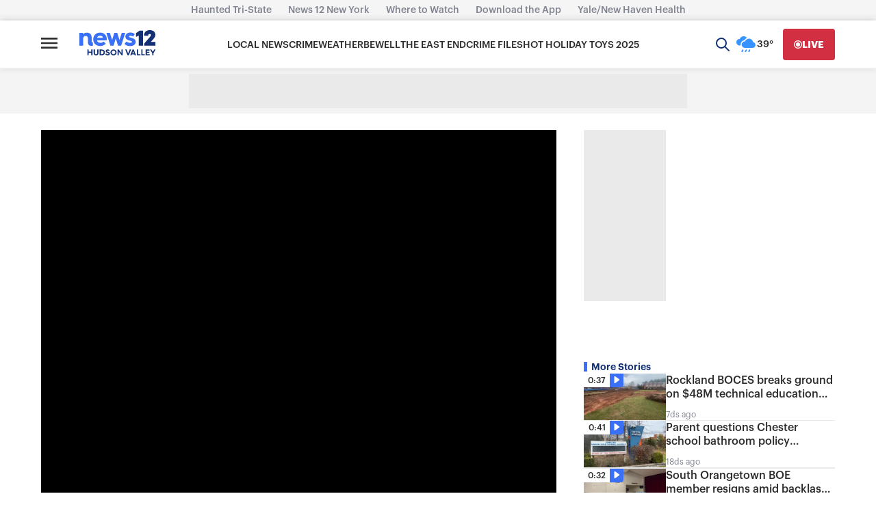

--- FILE ---
content_type: text/javascript; charset=utf-8
request_url: https://apv-launcher.minute.ly/api/launcher/MIN-30500.js
body_size: 232826
content:
"use strict";

function ownKeys(e, r) { var t = Object.keys(e); if (Object.getOwnPropertySymbols) { var o = Object.getOwnPropertySymbols(e); r && (o = o.filter(function (r) { return Object.getOwnPropertyDescriptor(e, r).enumerable; })), t.push.apply(t, o); } return t; }
function _objectSpread(e) { for (var r = 1; r < arguments.length; r++) { var t = null != arguments[r] ? arguments[r] : {}; r % 2 ? ownKeys(Object(t), !0).forEach(function (r) { _defineProperty(e, r, t[r]); }) : Object.getOwnPropertyDescriptors ? Object.defineProperties(e, Object.getOwnPropertyDescriptors(t)) : ownKeys(Object(t)).forEach(function (r) { Object.defineProperty(e, r, Object.getOwnPropertyDescriptor(t, r)); }); } return e; }
function _typeof(o) { "@babel/helpers - typeof"; return _typeof = "function" == typeof Symbol && "symbol" == typeof Symbol.iterator ? function (o) { return typeof o; } : function (o) { return o && "function" == typeof Symbol && o.constructor === Symbol && o !== Symbol.prototype ? "symbol" : typeof o; }, _typeof(o); }
function _defineProperty(e, r, t) { return (r = _toPropertyKey(r)) in e ? Object.defineProperty(e, r, { value: t, enumerable: !0, configurable: !0, writable: !0 }) : e[r] = t, e; }
function _toPropertyKey(t) { var i = _toPrimitive(t, "string"); return "symbol" == _typeof(i) ? i : i + ""; }
function _toPrimitive(t, r) { if ("object" != _typeof(t) || !t) return t; var e = t[Symbol.toPrimitive]; if (void 0 !== e) { var i = e.call(t, r || "default"); if ("object" != _typeof(i)) return i; throw new TypeError("@@toPrimitive must return a primitive value."); } return ("string" === r ? String : Number)(t); }
(function () {
  if (window._min_launcher_active) {
    return;
  }
  window._min_launcher_active = true;
  (function () {
    function sendRequest(url, postData) {
      var req = createXMLHTTPObject();
      if (!req) return;
      var method = "POST";
      req.open(method, url, true);
      req.setRequestHeader('User-Agent', 'XMLHTTP/1.0');
      if (postData) req.setRequestHeader('Content-type', 'application/x-www-form-urlencoded');
      if (req.readyState == 4) return;
      req.send(postData);
    }
    var XMLHttpFactories = [function () {
      return new XMLHttpRequest();
    }, function () {
      return new ActiveXObject("Msxml2.XMLHTTP");
    }, function () {
      return new ActiveXObject("Msxml3.XMLHTTP");
    }, function () {
      return new ActiveXObject("Microsoft.XMLHTTP");
    }];
    function createXMLHTTPObject() {
      var xmlhttp = false;
      for (var i = 0; i < XMLHttpFactories.length; i++) {
        try {
          xmlhttp = XMLHttpFactories[i]();
        } catch (e) {
          continue;
        }
        break;
      }
      return xmlhttp;
    }
    function mergeObjects() {
      var resObj = {};
      for (var i = 0; i < arguments.length; i += 1) {
        var obj = arguments[i],
          keys = Object.keys(obj);
        for (var j = 0; j < keys.length; j += 1) {
          resObj[keys[j]] = obj[keys[j]];
        }
      }
      return resObj;
    }
    function reportErrorIfNeeded(error) {
      var MINJS_TEST = /(MIN\-)/;
      var stack = error && error.stack;
      var message = error && error.message;
      if (stack && MINJS_TEST.test(stack)) {
        var messageObject = {
          message: "Launcher died: " + message,
          stack: JSON.stringify(stack)
        };
        sendStructErrorReport(messageObject);
      }
    }
    function getBaseReportMessage() {
      return {
        ver: "launcher",
        env: "prod",
        url: window.location.href,
        referrer: document.referrer
      };
    }
    function sendStructErrorReport(data) {
      if (typeof data === "string") {
        data = {
          message: data
        };
      }
      data.level = "error";
      var report = mergeObjects(getBaseReportMessage(), data);
      sendErrorReport(JSON.stringify(report));
    }
    function sendErrorReport(data) {
      sendReport("//errors.tldw.me/", data);
    }
    function sendReport(domain, data) {
      if (navigator.sendBeacon) {
        navigator.sendBeacon(domain + "_.gif", data);
      } else {
        sendRequest(domain + "_.gif", data);
      }
    }
    window.addEventListener("error", function (event) {
      reportErrorIfNeeded(event.error);
    });
    window.addEventListener("unhandledrejection", function (event) {
      reportErrorIfNeeded(event.reason);
    });
  })();
  var min_validator = function () {
    var _userAgent = navigator.userAgent.toLowerCase();
    var _os = _blackList() || _tweezersOS(_userAgent);
    var _browser = _blackList() || _tweezersBrowser(_userAgent);
    var _isLPM = false;
    function isDeviceMobile() {
      return /android|ios/.test(_os.name) || /(android|bb\d+|meego).+mobile|avantgo|bada\/|blackberry|blazer|compal|elaine|fennec|hiptop|iemobile|ip(hone|od)|iris|kindle|lge |maemo|midp|mmp|mobile.+firefox|netfront|opera m(ob|in)i|palm( os)?|phone|p(ixi|re)\/|plucker|pocket|psp|series(4|6)0|symbian|treo|up\.(browser|link)|vodafone|wap|windows ce|xda|xiino|android|ipad|playbook|silk/i.test(_userAgent) || /1207|6310|6590|3gso|4thp|50[1-6]i|770s|802s|a wa|abac|ac(er|oo|s\-)|ai(ko|rn)|al(av|ca|co)|amoi|an(ex|ny|yw)|aptu|ar(ch|go)|as(te|us)|attw|au(di|\-m|r |s )|avan|be(ck|ll|nq)|bi(lb|rd)|bl(ac|az)|br(e|v)w|bumb|bw\-(n|u)|c55\/|capi|ccwa|cdm\-|cell|chtm|cldc|cmd\-|co(mp|nd)|craw|da(it|ll|ng)|dbte|dc\-s|devi|dica|dmob|do(c|p)o|ds(12|\-d)|el(49|ai)|em(l2|ul)|er(ic|k0)|esl8|ez([4-7]0|os|wa|ze)|fetc|fly(\-|_)|g1 u|g560|gene|gf\-5|g\-mo|go(\.w|od)|gr(ad|un)|haie|hcit|hd\-(m|p|t)|hei\-|hi(pt|ta)|hp( i|ip)|hs\-c|ht(c(\-| |_|a|g|p|s|t)|tp)|hu(aw|tc)|i\-(20|go|ma)|i230|iac( |\-|\/)|ibro|idea|ig01|ikom|im1k|inno|ipaq|iris|ja(t|v)a|jbro|jemu|jigs|kddi|keji|kgt( |\/)|klon|kpt |kwc\-|kyo(c|k)|le(no|xi)|lg( g|\/(k|l|u)|50|54|\-[a-w])|libw|lynx|m1\-w|m3ga|m50\/|ma(te|ui|xo)|mc(01|21|ca)|m\-cr|me(rc|ri)|mi(o8|oa|ts)|mmef|mo(01|02|bi|de|do|t(\-| |o|v)|zz)|mt(50|p1|v )|mwbp|mywa|n10[0-2]|n20[2-3]|n30(0|2)|n50(0|2|5)|n7(0(0|1)|10)|ne((c|m)\-|on|tf|wf|wg|wt)|nok(6|i)|nzph|o2im|op(ti|wv)|oran|owg1|p800|pan(a|d|t)|pdxg|pg(13|\-([1-8]|c))|phil|pire|pl(ay|uc)|pn\-2|po(ck|rt|se)|prox|psio|pt\-g|qa\-a|qc(07|12|21|32|60|\-[2-7]|i\-)|qtek|r380|r600|raks|rim9|ro(ve|zo)|s55\/|sa(ge|ma|mm|ms|ny|va)|sc(01|h\-|oo|p\-)|sdk\/|se(c(\-|0|1)|47|mc|nd|ri)|sgh\-|shar|sie(\-|m)|sk\-0|sl(45|id)|sm(al|ar|b3|it|t5)|so(ft|ny)|sp(01|h\-|v\-|v )|sy(01|mb)|t2(18|50)|t6(00|10|18)|ta(gt|lk)|tcl\-|tdg\-|tel(i|m)|tim\-|t\-mo|to(pl|sh)|ts(70|m\-|m3|m5)|tx\-9|up(\.b|g1|si)|utst|v400|v750|veri|vi(rg|te)|vk(40|5[0-3]|\-v)|vm40|voda|vulc|vx(52|53|60|61|70|80|81|83|85|98)|w3c(\-| )|webc|whit|wi(g |nc|nw)|wmlb|wonu|x700|yas\-|your|zeto|zte\-/i.test(_userAgent.substr(0, 4));
    }
    function isDeviceDesktop() {
      return !isDeviceMobile();
    }
    function isDeviceIPad() {
      return navigator.platform === "iPad" || /iPad/i.test(_userAgent) || navigator.platform === 'MacIntel' && navigator.maxTouchPoints > 1;
    }
    function isOSiOS() {
      return _os.name === "ios" || /(?:iPhone|iPod|iPad)/i.test(_userAgent);
    }
    function isOSAndroid() {
      return _os.name === "android";
    }
    function isOSWindows() {
      return _os.name === "windows";
    }
    function isOSMac() {
      return _os.name === "mac os x";
    }
    function isOSOther() {
      return !isOSiOS() && !isOSAndroid() && !isOSWindows() && !isOSMac();
    }
    function isBrowserIE() {
      return _browser.name === "msie";
    }
    function isBrowserSafari() {
      return (isOSiOS() || isDeviceDesktop() && _os.name === "mac os x") && _browser.name === "safari";
    }
    function isBrowserChrome() {
      return _browser.name === "chrome";
    }
    function isBrowserEdge() {
      return _browser.name === "edge";
    }
    function isBrowserFirefox() {
      return _browser.name === "firefox";
    }
    function isBrowserOpera() {
      return _browser.name === "opera";
    }
    function isBrowserOther() {
      return _browser.name === "none" || !isBrowserIE() && !isBrowserSafari() && !isBrowserChrome() && !isBrowserEdge() && !isBrowserFirefox() && !isBrowserOpera();
    }
    function osVersion() {
      return _os.version;
    }
    function osName() {
      return _os.name;
    }
    function browserVersion() {
      return _browser.version || [0];
    }
    function browserMajorVersion() {
      return _browser.version && _browser.version[0];
    }
    function browserName() {
      return _browser.name;
    }
    function isBrowserSupportsNonMuteAutoPlay() {
      return !isDeviceMobile() && (!isBrowserSafari() || browserMajorVersion() <= 10);
    }
    function isPromise(promise) {
      return promise && typeof Promise === "function" && promise instanceof Promise;
    }

    // pass error case and success case callback functions
    if (isDeviceMobile() && isBrowserSafari()) {
      var vid = document.createElement("video");
      vid.setAttribute("muted", "");
      vid.setAttribute("playsinline", "");
      vid.setAttribute("inline", "");
      vid.setAttribute("webkit-playsinline", "");
      vid.muted = true;
      var playPromise = vid.play();
      if (isPromise(playPromise) && playPromise.then && playPromise["catch"]) {
        playPromise.then(function (data) {
          _isLPM = false;
        })["catch"](function (err) {
          if (err.code === 0) {
            _isLPM = true;
          }
        });
      } else {
        _isLPM = false;
      }
    } else {
      _isLPM = false;
    }
    function isLPM() {
      return _isLPM;
    }
    function isDataSaverOn() {
      return navigator && navigator.connection && navigator.connection.saveData;
    }

    // Private methods

    function _tweeze_rv(userAgent) {
      var value = userAgent.match(/rv:([\d.]+)/) || userAgent.match(/\b(?:MS)?IE\s+([\d\.]+)/i);
      return value && value[1];
    }
    function _tweeze_version(userAgent) {
      var value = userAgent.match(/version\/([\d.]+)/);
      return value ? value[1] : "0.0";
    }
    function _tweeze_fbios(userAgent) {
      var value = userAgent.match(/fbsv\/([\d]+)/);
      return value ? value[1] : "0.0";
    }
    function iosVersion(userAgent) {
      var value = userAgent.match(/([\d_]+) like mac os/);
      return value && value[1];
    }
    function _tweezersOS(userAgent) {
      return _tweezers(userAgent, {
        orders: "iphone os|cpu os|mac os x|mac os|windows nt|android|linux|cpu os",
        tweezeVer: "item ([\\d._]+)",
        transformMap: "iphone os|mac os|cpu os|->ios windows nt->windows",
        verEngine: {
          msie: _tweeze_rv,
          safari: _tweeze_version
        }
      });
    }
    function _tweezersBrowser(userAgent) {
      var BuildVersion = /^(.*)(?:build\/[^\s\)]+)(.*)$/i;
      userAgent = userAgent.replace(BuildVersion, "$1$2");
      return _tweezers(userAgent, {
        orders: "fbios|trident|edge|msie|fxios|firefox|opr|opera|crios|chrome|safari",
        tweezeVer: "item\\/([\\d._]+)",
        transformMap: "trident|msie->msie opera opr->opera firefox fxios->firefox crios->chrome",
        verEngine: {
          msie: _tweeze_rv,
          safari: _tweeze_version,
          fbios: _tweeze_fbios
        }
      });
    }
    function _tweezers(userAgent, config) {
      var name = "other";
      var orders = config.orders;
      var tweezeVer = config.tweezeVer;
      userAgent = userAgent.toLowerCase();
      var items = userAgent.match(RegExp(orders, "ig"));
      var versionParse;

      /* If we found some items */
      if (items) {
        /* Sort item by relevent, mean by config.orders*/
        items.sort(function (a, b) {
          return orders.indexOf(a) - orders.indexOf(b);
        });

        /* get the most relevant item*/
        /* and convert rawName to normalize name*/
        name = config.transformMap.match(RegExp(items[0] + ".*?->(\\w*)?")) || [];
        name = name[1] || items[0];

        /* select engine to extract version from userAgent */
        var verEngine = config.verEngine[name] || function () {
          var verReg = RegExp(tweezeVer.replace("item", items[0]), "i");
          var match = userAgent.match(verReg);
          return match && match[1];
        };
        versionParse = _parseRawVersion(verEngine(userAgent));
      } else {
        //uiwebview

        var standalone = "standalone" in window.navigator && !window.navigator.standalone,
          ios = /iphone|ipod|ipad/.test(userAgent);
        if (ios) {
          if (standalone) {
            //standalone
            name = "safari";
          } else {
            //uiwebview
            name = "safari";
          }
          versionParse = _parseRawVersion(iosVersion(userAgent));
        }
      }
      name = name === "fbios" ? "safari" : name;
      return {
        name: name,
        version: versionParse
      };
    }
    function _blackList() {
      var BLACK_LIST = /Yandex|SeaMonkey|Maxthon|Avant|Deepnet|Comodo_Dragon|Dooble|Palemoon|Flock|facebookexternalhit|Facebot|bb\d+|PlayBook|Googlebot|SMART-TV|Kindle/i;
      if (!!_userAgent.match(BLACK_LIST)) {
        return {
          name: "none",
          version: [-1]
        };
      }
      return null;
    }
    function _parseRawVersion(_version) {
      var version = [-1];
      if (_version) {
        version = _version.split(/[._]/);
        version[0] = version.major = version[0] ? parseInt(version[0]) : 0;
        version[1] = version.minor = version[1] ? parseInt(version[1]) : 0;
        version[2] = version.patch = version[2] ? parseInt(version[2]) : 0;
        version[3] = version.build = version[3] ? parseInt(version[3]) : 0;
      }
      return version;
    }
    return {
      "isDeviceMobile": isDeviceMobile,
      "isDeviceDesktop": isDeviceDesktop,
      "isDeviceIPad": isDeviceIPad,
      "isOSiOS": isOSiOS,
      "isOSAndroid": isOSAndroid,
      "isOSWindows": isOSWindows,
      "isOSMac": isOSMac,
      "isOSOther": isOSOther,
      "isBrowserIE": isBrowserIE,
      "isBrowserSafari": isBrowserSafari,
      "isBrowserChrome": isBrowserChrome,
      "isBrowserEdge": isBrowserEdge,
      "isBrowserFirefox": isBrowserFirefox,
      "isBrowserOpera": isBrowserOpera,
      "isBrowserOther": isBrowserOther,
      "osVersion": osVersion,
      "osName": osName,
      "browserVersion": browserVersion,
      "browserMajorVersion": browserMajorVersion,
      "browserName": browserName,
      "isBrowserSupportsNonMuteAutoPlay": isBrowserSupportsNonMuteAutoPlay,
      "isLPM": isLPM,
      "isPromise": isPromise,
      "isDataSaverOn": isDataSaverOn
    };
  }();
  (function (configData) {
    var isUsedDataDisabled = configData && configData.config.disableUserData;
    var SESSION_KEY = "minUnifiedSessionToken10";
    var SESSION_TTL = 30 * 60 * 1000; // 30 minutes
    var STORAGE_TTL = 30 * 24 * 60 * 60; // 30 days in seconds
    var USER_TTL = STORAGE_TTL * 1000; // 30 days in miliseconds

    var TIMESTAMPS = {
      sessionId: "__sidts__",
      //sessionId timestamp
      uid: "__uidts__" //sessionId timestamp
    };
    var SESSION_ID = "sessionId";
    var USER_ID = "uid";
    var STORAGE = getStorage();
    var sessionData = {};
    function isCookieEnabled() {
      var cookieEnabled = navigator.cookieEnabled;
      if (!cookieEnabled) {
        document.cookie = "testcookie";
        cookieEnabled = document.cookie.indexOf("testcookie") != -1;
      }
      return cookieEnabled;
    }
    function isStorageEnabled(storage) {
      try {
        storage.setItem("_minTest", "test value");
        storage.removeItem("_minTest");
      } catch (e) {
        return false;
      }
      return true;
    }
    function getStorage() {
      try {
        if (isCookieEnabled()) {
          return cookiesStorage();
        }
        if (isStorageEnabled(localStorage)) {
          return localStorage;
        }
        if (isStorageEnabled(sessionStorage)) {
          return sessionStorage;
        }
        return null;
      } catch (error) {
        return null;
      }
    }
    function save() {
      if (!isUsedDataDisabled) {
        STORAGE.setItem(SESSION_KEY, JSON.stringify(sessionData));
      }
      saveLocal();
    }
    function saveLocal() {
      if (isUsedDataDisabled) {
        window._minUnifiedSessionToken10 = _defineProperty(_defineProperty(_defineProperty(_defineProperty({}, SESSION_ID, '0'), USER_ID, '0'), TIMESTAMPS[SESSION_ID], getTimeNow()), TIMESTAMPS[USER_ID], getTimeNow());
      } else {
        window._minUnifiedSessionToken10 = sessionData;
      }
    }
    function createEmptySessionData() {
      sessionData = {};
      sessionData[SESSION_ID] = generateUID();
      sessionData[USER_ID] = generateUID();
      sessionData[TIMESTAMPS[SESSION_ID]] = getTimeNow();
      sessionData[TIMESTAMPS[USER_ID]] = getTimeNow();
    }
    function isSessionTimeExpired(dataTimeStamp) {
      var timeSpan = Math.abs(getTimeNow() - dataTimeStamp);
      return timeSpan > SESSION_TTL || isMidnightPassed(dataTimeStamp);
    }
    function isUserIdTimeExpired(dataTimeStamp) {
      var timeSpan = Math.abs(getTimeNow() - dataTimeStamp);
      return timeSpan > USER_TTL;
    }
    function isSessionValid() {
      return sessionData[SESSION_ID] && sessionData[USER_ID] && sessionData[TIMESTAMPS[SESSION_ID]] && sessionData[TIMESTAMPS[USER_ID]];
    }
    function updateTimeStamps() {
      sessionData[TIMESTAMPS[SESSION_ID]] = getTimeNow();
      sessionData[TIMESTAMPS[USER_ID]] = getTimeNow();
    }
    function getRootDomain(hostname) {
      var parts = hostname.split(".");
      if (parts.length <= 2) {
        return hostname;
      }
      var lastThreeParts = parts.slice(-3);
      var specialDomains = ['co', 'com', 'org', 'net'];
      if (specialDomains.indexOf(lastThreeParts[1]) > -1) {
        return lastThreeParts.join('.');
      }
      return lastThreeParts.slice(-2).join('.');
    }
    function cookiesStorage() {
      function setCookie(name, value) {
        var updatedCookie = encodeURIComponent(name) + "=" + encodeURIComponent(value);
        updatedCookie += "; path=/; domain=" + getRootDomain(location.hostname) + "; " + "max-age=" + STORAGE_TTL + ";";
        document.cookie = updatedCookie;
      }
      function getCookie(name) {
        var matches = document.cookie.match(new RegExp("(?:^|; )" + name.replace(/([\.$?*|{}\(\)\[\]\\\/\+^])/g, '\\$1') + "=([^;]*)"));
        return matches ? decodeURIComponent(matches[1]) : undefined;
      }
      return {
        getItem: getCookie,
        setItem: setCookie
      };
    }
    function removeStoredSessionData() {
      if (STORAGE) {
        try {
          STORAGE.removeItem(SESSION_KEY);
        } catch (e) {}
      }
    }
    if (isUsedDataDisabled) {
      removeStoredSessionData();
    }
    function initSessionData() {
      if (isUsedDataDisabled) {
        createEmptySessionData();
        saveLocal();
        return;
      }
      if (!STORAGE) {
        createEmptySessionData();
        saveLocal();
        return;
      }
      sessionData = JSON.parse(STORAGE.getItem(SESSION_KEY) || "{}");
      if (!isSessionValid()) {
        createEmptySessionData();
        save();
        return;
      }
      if (isSessionTimeExpired(sessionData[TIMESTAMPS[SESSION_ID]])) {
        sessionData[SESSION_ID] = generateUID();
      }
      if (isUserIdTimeExpired(sessionData[TIMESTAMPS[USER_ID]])) {
        sessionData[USER_ID] = generateUID();
      }
      updateTimeStamps();
      save();
    }
    function generateUID() {
      function s() {
        return Math.floor((1 + Math.random()) * getTimeNow()).toString(16).substring(1);
      }
      return s() + "-" + s() + "-" + s() + "-" + s() + "-" + s();
    }
    function getTimeNow() {
      return new Date().getTime();
    }
    function isMidnightPassed(timeStamp) {
      var LOCAL_OFFSET = new Date().getTimezoneOffset() * 60000;
      function _getAsUtcDate(timestamp) {
        return new Date(timestamp + LOCAL_OFFSET);
      }
      var then = new Date(timeStamp).getTime();
      var now = getTimeNow();
      var thenUTC = _getAsUtcDate(then);
      var nowUTC = _getAsUtcDate(now);
      var nowUTCYear = nowUTC.getYear();
      var thenUTCYear = thenUTC.getYear();
      var nowUTCMonth = nowUTC.getMonth();
      var thenUTCMonth = thenUTC.getMonth();
      var nowUTCDate = nowUTC.getDate();
      var thenUTCDate = thenUTC.getDate();
      return nowUTCYear > thenUTCYear || nowUTCMonth > thenUTCMonth || nowUTCDate > thenUTCDate;
    }
    initSessionData();
  })({"fallbackUsed":true,"videos":[{"id":7508972,"vidId":"47837237-9611-4cb9-b05c-c7765e5f5faa.m3u8","minVidId":5638080,"doesCollect":true,"defaultHltId":104099437,"articleUrl":"/all-lanes-open-on-gov-mario-cuomo-bridge-following-hudson-link-bus-fire","highlights":[{"hltId":104099437,"vidUrl":"2b4d150a-cf91-412a-5638080-880c-bd01ebb3a7bf-s105.272-112.479","hasVertical":false,"weights":"1,1,1,1","rank":"0.75,0.0,0,0"}]},{"id":7508165,"vidId":"47837237-9611-4cb9-b05c-c7765e5f5faa.m3u8","minVidId":5638080,"doesCollect":true,"defaultHltId":104082668,"articleUrl":"/vehicle-on-fire-on-the-gov-mario-cuomo-bridge","highlights":[{"hltId":104082668,"vidUrl":"2b4d150a-cf91-412a-5638080-880c-bd01ebb3a7bf-s105.272-112.479","hasVertical":false,"weights":"1,1,1,1","rank":"0.75,0.0,0,0"}]},{"id":7506069,"vidId":"10d0b9b1-d080-4a0f-97dd-bff758ea2f0a.m3u8","minVidId":5635278,"defaultHltId":104039823,"articleUrl":"/hudson-link-bus-on-fire-on-gov-mario-cuomo-bridge","highlights":[{"hltId":104039823,"vidUrl":"83e67a21-6cc3-446c-5635278-a06a-ecbf136efbb6-s77.477-86.286","hasVertical":false,"weights":"1,1,1,1","rank":"0.75,0.0,0,0"}]},{"id":7505695,"vidId":"32452a4f-dac5-4c3c-b292-279cddb5474e.m3u8","minVidId":5635785,"defaultHltId":104032766,"articleUrl":"/central-valley-fire-displaces-families-business-overloaded-power-strip-suspected","highlights":[{"hltId":104032766,"vidUrl":"36f84468-22fd-4a18-5635785-96c4-041c89298cb3-s9.61-15.482","hasVertical":false,"weights":"1,1,1,1","rank":"0.75,0.0,0,0"}]},{"id":7505323,"vidId":"c27bd4fa-5164-43f7-b1bf-502d45f0ceb2.m3u8","minVidId":5635460,"defaultHltId":104025442,"articleUrl":"/formerly-incarcerated-individuals-want-sentence-reform-in-2026","highlights":[{"hltId":104025442,"vidUrl":"0b821b2c-cb10-4ff8-5635460-8ba5-23544fa7d2f5-s26.026-31.565","hasVertical":false,"weights":"1,1,1,1","rank":"0.75,0.0,0,0"}]},{"id":7505190,"vidId":"10d0b9b1-d080-4a0f-97dd-bff758ea2f0a.m3u8","minVidId":5635278,"defaultHltId":104023414,"articleUrl":"/all-lanes-open-on-gov-mario-cuomo-bridge-following-hudson-link-bus-fire","highlights":[{"hltId":104023414,"vidUrl":"83e67a21-6cc3-446c-5635278-a06a-ecbf136efbb6-s77.477-86.286","hasVertical":false,"weights":"1,1,1,1","rank":"0.75,0.0,0,0"}]},{"id":7505183,"vidId":"8482cbfe-21e2-44f9-83ef-2a41d9ff951c.m3u8","minVidId":5635338,"defaultHltId":104022622,"articleUrl":"/mother-charged-after-toddler-dies-in-hot-car-at-wawayanda-bakery","highlights":[{"hltId":104022622,"vidUrl":"8dd8df40-672a-4dcf-5635338-bdc0-33ec55002499-s30.697-36.57","hasVertical":false,"weights":"1,1,1,1","rank":"0.75,0.0,0,0"}]},{"id":7505117,"vidId":"10d0b9b1-d080-4a0f-97dd-bff758ea2f0a.m3u8","minVidId":5635278,"defaultHltId":104021725,"articleUrl":"/vehicle-on-fire-on-the-gov-mario-cuomo-bridge","highlights":[{"hltId":104021725,"vidUrl":"83e67a21-6cc3-446c-5635278-a06a-ecbf136efbb6-s77.477-86.286","hasVertical":false,"weights":"1,1,1,1","rank":"0.75,0.0,0,0"}]},{"id":7504558,"vidId":"51252e11-12ce-4cde-b7ec-114186715288.m3u8","minVidId":5634422,"defaultHltId":104011537,"articleUrl":"/hudson-link-bus-on-fire-on-gov-mario-cuomo-bridge","highlights":[{"hltId":104011537,"vidUrl":"9bf8ca95-d155-4a2f-5634422-a86e-f37b495bb7b2-s107.274-116.083","hasVertical":false,"weights":"1,1,1,1","rank":"0.75,0.0,0,0"}]},{"id":7504380,"vidId":"51252e11-12ce-4cde-b7ec-114186715288.m3u8","minVidId":5634422,"defaultHltId":104008097,"articleUrl":"/hudson-link-bus-catches-fire-on-gov-mario-cuomo-bridge","highlights":[{"hltId":104008097,"vidUrl":"9bf8ca95-d155-4a2f-5634422-a86e-f37b495bb7b2-s107.274-116.083","hasVertical":false,"weights":"1,1,1,1","rank":"0.75,0.0,0,0"}]},{"id":7504165,"vidId":"51252e11-12ce-4cde-b7ec-114186715288.m3u8","minVidId":5634422,"defaultHltId":104004243,"articleUrl":"/vehicle-on-fire-on-the-gov-mario-cuomo-bridge","highlights":[{"hltId":104004243,"vidUrl":"9bf8ca95-d155-4a2f-5634422-a86e-f37b495bb7b2-s107.274-116.083","hasVertical":false,"weights":"1,1,1,1","rank":"0.75,0.0,0,0"}]},{"id":7503992,"vidId":"493cdbe0-df3e-4f4c-b89e-2c4b3a4d8141.m3u8","minVidId":5634182,"defaultHltId":104000410,"articleUrl":"/vehicle-on-fire-on-the-gov-mario-cuomo-bridge","highlights":[{"hltId":104000410,"vidUrl":"bd240084-4dfa-4328-5634182-8c34-fda36e3dd127-s11.512-17.518","hasVertical":false,"weights":"1,1,1,1","rank":"0.75,0.0,0,0"}]},{"id":7503898,"vidId":"493cdbe0-df3e-4f4c-b89e-2c4b3a4d8141.m3u8","minVidId":5634182,"defaultHltId":103998970,"articleUrl":"/hudson-link-bus-on-fire-on-gov-mario-cuomo-bridge","highlights":[{"hltId":103998970,"vidUrl":"bd240084-4dfa-4328-5634182-8c34-fda36e3dd127-s11.512-17.518","hasVertical":false,"weights":"1,1,1,1","rank":"0.75,0.0,0,0"}]},{"id":7502907,"vidId":"1355bdec-cbb7-469c-a022-de2d93396aa0.m3u8","minVidId":5633399,"defaultHltId":103982038,"articleUrl":"/bear-caught-on-camera-stealing-amazon-package-in-cornwall","highlights":[{"hltId":103982038,"vidUrl":"e34fd94b-2941-4a5e-5633399-b510-f6cb8d073892-s5.038-10.711","hasVertical":false,"weights":"1,1,1,1","rank":"0.75,0.0,0,0"}]},{"id":7502861,"vidId":"f83a908e-376a-4cf1-a977-985226e2eee0.m3u8","minVidId":5633361,"defaultHltId":103987046,"articleUrl":"/student-charged-expelled-after-cameras-found-in-marist-university-bathrooms","highlights":[{"hltId":103987046,"vidUrl":"c6c80082-7a42-415b-5633361-b9cf-24e1c48e5de5-s10.344-16.35","hasVertical":false,"weights":"1,1,1,1","rank":"0.75,0.0,0,0"}]},{"id":7502065,"vidId":"073e64c9-4547-49a2-8e51-2ca9e3996cb7.m3u8","minVidId":5632652,"defaultHltId":103966307,"articleUrl":"/tree-lighting-marks-start-of-novemberfest-and-winter-wonderland-in-valhalla","highlights":[{"hltId":103966307,"vidUrl":"c7f9a81f-ab4f-4639-5632652-ace2-30fc3b27fa4b-s3.036-11.111","hasVertical":false,"weights":"1,1,1,1","rank":"0.75,0.0,0,0"}]},{"id":7501218,"vidId":"f6469e66-ca05-4f2b-9753-328fe301c3ab.m3u8","minVidId":5631931,"defaultHltId":103950655,"articleUrl":"/advocates-warn-hudson-valley-water-systems-may-contain-lead-pipes","highlights":[{"hltId":103950655,"vidUrl":"067a911d-edb9-48af-5631931-8eca-b703562208a6-s39.573-46.58","hasVertical":false,"weights":"1,1,1,1","rank":"0.75,0.0,0,0"}]},{"id":7501183,"vidId":"6b2bc712-f3f0-47b7-a5c6-a3d07b8c808f.m3u8","minVidId":5631898,"defaultHltId":103950141,"articleUrl":"/mount-vernon-police-on-the-hunt-for-armed-robbery-suspect","highlights":[{"hltId":103950141,"vidUrl":"b73678a1-a46c-49ac-5631898-a87e-830fb8686f5c-s17.417-23.423","hasVertical":false,"weights":"1,1,1,1","rank":"0.75,0.0,0,0"}]},{"id":7500970,"vidId":"054ae403-76f9-4aab-9eb7-2f5fd9aa0c75.m3u8","minVidId":5631190,"defaultHltId":103946030,"articleUrl":"/a-middletown-mother-is-accused-of-manslaughter-following-the-death-of-her-2-year-old-daughter","highlights":[{"hltId":103946030,"vidUrl":"8c025946-4d6e-4f49-5631190-b85d-ad64ac40fa77-s68.035-74.041","hasVertical":false,"weights":"1,1,1,1","rank":"0.75,0.0,0,0"}]},{"id":7500783,"vidId":"6ca3fc75-0025-461e-bf0d-94f54d3e2791.m3u8","minVidId":5631529,"defaultHltId":103942236,"articleUrl":"/putnam-county-teen-accused-of-breaking-into-school-to-steal-prescription-medications","highlights":[{"hltId":103942236,"vidUrl":"d3b8d000-46f6-40c9-5631529-8bfe-4e7c3d42a7cb-s7.074-15.449","hasVertical":false,"weights":"1,1,1,1","rank":"0.75,0.0,0,0"}]},{"id":7500757,"vidId":"e51226bd-947f-4b3d-bdd2-68a73eccd586.m3u8","minVidId":5631506,"defaultHltId":103941756,"articleUrl":"/naturalization-ceremonies-to-resume-in-rockland-and-westchester-after-pushback","highlights":[{"hltId":103941756,"vidUrl":"885f5fb9-b84d-4422-5631506-8b04-3b58bc033a8f-s11.512-19.52","hasVertical":false,"weights":"1,1,1,1","rank":"0.75,0.0,0,0"}]},{"id":7500753,"vidId":"ef696318-9a73-4b52-b735-e407da9d48e6.m3u8","minVidId":5631502,"defaultHltId":103941705,"articleUrl":"/rockland-collects-718k-from-evergreen-nursing-home-owner-fire-and-safety-issues","highlights":[{"hltId":103941705,"vidUrl":"78d80472-73a3-43b0-5631502-80fb-89d8fb2281e2-s23.724-32.799","hasVertical":false,"weights":"1,1,1,1","rank":"0.75,0.0,0,0"}]},{"id":7500420,"vidId":"054ae403-76f9-4aab-9eb7-2f5fd9aa0c75.m3u8","minVidId":5631190,"defaultHltId":103934540,"articleUrl":"/officials-middletown-woman-faces-manslaughter-charges-for-leaving-child-inside-vehicle-for-hours","highlights":[{"hltId":103934540,"vidUrl":"8c025946-4d6e-4f49-5631190-b85d-ad64ac40fa77-s62.095-67.935","hasVertical":false,"weights":"1,1,1,1","rank":"0.75,0.0,0,0"}]},{"id":7500126,"vidId":"110186d2-6dbc-45a2-998a-15ebf2d8f780.m3u8","minVidId":5630909,"defaultHltId":103928088,"articleUrl":"/trouble-in-toyland-safety-report-warns-parents-about-2025-dangerous-toys","highlights":[{"hltId":103928088,"vidUrl":"773d0d62-9f88-40b6-5630909-b46c-5605099bf593-s37.671-43.243","hasVertical":false,"weights":"1,1,1,1","rank":"0.75,0.0,0,0"}]},{"id":7498292,"vidId":"07e7bdad-28a4-4ddc-8380-8e9041cc8903.m3u8","minVidId":5629223,"defaultHltId":103889540,"articleUrl":"/2-suspects-in-custody-following-shots-fired-incident-in-yonkers","highlights":[{"hltId":103889540,"vidUrl":"3c7b6671-9af7-4e6a-5629223-92e6-727c71e10c12-s12.713-22.155","hasVertical":false,"weights":"1,1,1,1","rank":"0.75,0.0,0,0"}]},{"id":7497378,"vidId":"90c3dcfe-74cf-49cf-9a85-784c0cc36818.m3u8","minVidId":5628383,"defaultHltId":103871230,"articleUrl":"/unsafe-school-bus-move-caught-on-camera-in-new-windsor-prompts-safety-concern","highlights":[{"hltId":103871230,"vidUrl":"c7c36fb1-6122-43cc-5628383-8a9c-7867646f7245-s80.08-89.056","hasVertical":false,"weights":"1,1,1,1","rank":"0.75,0.0,0,0"}]},{"id":7495868,"vidId":"277204c3-eca9-4b13-bce7-9d646af9fa0d.m3u8","minVidId":5626997,"defaultHltId":103839873,"articleUrl":"/2-suspects-in-custody-following-shots-fired-incident-in-yonkers","highlights":[{"hltId":103839873,"vidUrl":"0e085f9e-b9a7-4bbb-5626997-916d-a8fa34f750a3-s10.711-20.153","hasVertical":false,"weights":"1,1,1,1","rank":"0.75,0.0,0,0"}]},{"id":7495867,"vidId":"33c5c3c3-5c17-4878-a626-54fc9d17474d.m3u8","minVidId":5626996,"defaultHltId":103840004,"articleUrl":"/2-dogs-reunite-after-allegedly-being-dumped-outdoors-left-to-fend-for-themselves-in-sleepy-hollow","highlights":[{"hltId":103840004,"vidUrl":"2d478a86-80af-4249-5626996-848e-d844cae9ee48-s90.591-99.333","hasVertical":false,"weights":"1,1,1,1","rank":"0.75,0.0,0,0"}]},{"id":7495552,"vidId":"6059150b-94ab-47d9-8b17-664c58a52f3d.m3u8","minVidId":5626706,"defaultHltId":103833455,"articleUrl":"/queens-baby-discharged-from-hospital-for-the-first-time-since-birth-after-18-months","highlights":[{"hltId":103833455,"vidUrl":"5df7d35c-a19a-411c-5626706-a590-dabe3a23885c-s74.274-82.049","hasVertical":false,"weights":"1,1,1,1","rank":"0.75,0.0,0,0"}]},{"id":7495387,"vidId":"4dc27eb1-5c19-495e-8695-1cb49e947161.m3u8","minVidId":5626559,"defaultHltId":103830199,"articleUrl":"/washingtonville-parents-named-in-new-defamation-lawsuit-after-months-long-youth-football-dispute","highlights":[{"hltId":103830199,"vidUrl":"d694992c-8e80-45fb-5626559-8341-99ff6558cef5-s5.772-11.512","hasVertical":false,"weights":"1,1,1,1","rank":"0.75,0.0,0,0"}]},{"id":7495385,"vidId":"e3f40fb9-2f48-44dd-82b2-e8df9b2145c8.m3u8","minVidId":5626557,"defaultHltId":103830277,"articleUrl":"/conversation-connecticut-stew-leonard-jr-and-blake-leonard-from-stew-leonards","highlights":[{"hltId":103830277,"vidUrl":"5750e8cd-a2ad-400a-5626557-9be1-261b693bac85-s234.835-243.643","hasVertical":false,"weights":"1,1,1,1","rank":"0.75,0.0,0,0"}]},{"id":7495384,"vidId":"870508ea-8224-4175-a406-e4b334fa9199.m3u8","minVidId":5626556,"defaultHltId":103830132,"articleUrl":"/community-weighs-in-on-proposed-2026-westchester-county-budget","highlights":[{"hltId":103830132,"vidUrl":"13a3a541-e910-4424-5626556-aa4c-bf5336747945-s91.658-98.865","hasVertical":false,"weights":"1,1,1,1","rank":"0.75,0.0,0,0"}]},{"id":7495317,"vidId":"5bb7cb97-db4f-4689-a202-b2a688e387e7.m3u8","minVidId":5626493,"defaultHltId":103828236,"articleUrl":"/officials-middletown-woman-faces-manslaughter-charges-for-leaving-child-inside-vehicle-for-hours","highlights":[{"hltId":103828236,"vidUrl":"a8a7483d-df3c-4d39-5626493-a482-e99882c97d9b-s57.157-63.864","hasVertical":false,"weights":"1,1,1,1","rank":"0.75,0.0,0,0"}]},{"id":7493331,"vidId":"92573049-3bd2-4679-bca9-1081d5c7bbe0.m3u8","minVidId":5624792,"defaultHltId":103791809,"articleUrl":"/traffic-stop-in-poughkeepsie-turns-into-chase-and-arrest-for-drugs-and-stolen-gun","highlights":[{"hltId":103791809,"vidUrl":"16ab13d9-b061-4935-5624792-b5c5-db6a22f16a70-s19.253-25.259","hasVertical":false,"weights":"1,1,1,1","rank":"0.75,0.0,0,0"}]},{"id":7493284,"vidId":"f4446f98-034a-45d8-9c88-9eaada6623bb.m3u8","minVidId":5624749,"defaultHltId":103791041,"articleUrl":"/legal-cannabis-prices-decline-statewide-undercutting-illegal-market","highlights":[{"hltId":103791041,"vidUrl":"e135460c-7e60-4d6b-5624749-a332-80b97a00ad03-s22.923-28.929","hasVertical":false,"weights":"1,1,1,1","rank":"0.75,0.0,0,0"}]},{"id":7492440,"vidId":"73d095c7-648d-4746-b3ac-3bc39fe820bd.m3u8","minVidId":5624038,"defaultHltId":103775900,"articleUrl":"/dinosaur-era-exhibit-dives-into-earths-biggest-turning-point-at-american-museum-of-natural-history","highlights":[{"hltId":103775900,"vidUrl":"a94123d3-cf32-4d71-5624038-a36c-ebf1f68a4147-s56.056-62.296","hasVertical":false,"weights":"1,1,1,1","rank":"0.75,0.0,0,0"}]},{"id":7492247,"vidId":"84efee11-bbd5-453f-a66b-429c483bde20.m3u8","minVidId":5623872,"defaultHltId":103772185,"articleUrl":"/thanksgiving-giveaway-brings-joy-to-hundreds-in-new-rochelle","highlights":[{"hltId":103772185,"vidUrl":"42a88b39-9b3f-49e4-5623872-a1ee-54fb839ace26-s55.122-61.361","hasVertical":false,"weights":"1,1,1,1","rank":"0.75,0.0,0,0"}]},{"id":7491996,"vidId":"831c79e9-ea50-46a4-866a-cd8243f7f670.m3u8","minVidId":5623647,"defaultHltId":103767435,"articleUrl":"/how-to-plant-garlic-its-easy-tasty-loves-the-cold","highlights":[{"hltId":103767435,"vidUrl":"afeaccec-336f-4bec-5623647-bf85-380f34321228-s85.586-92.359","hasVertical":false,"weights":"1,1,1,1","rank":"0.75,0.0,0,0"}]},{"id":7491556,"vidId":"24db77f6-3e09-4368-a9d9-abf90c4f2f1d.m3u8","minVidId":5623254,"defaultHltId":103758884,"articleUrl":"/community-weighs-in-on-proposed-2026-westchester-county-budget","highlights":[{"hltId":103758884,"vidUrl":"186d7bee-5046-4929-5623254-b0b6-3964c6ea709f-s51.051-59.526","hasVertical":false,"weights":"1,1,1,1","rank":"0.75,0.0,0,0"}]},{"id":7491533,"vidId":"40725d45-4bfb-4266-8b4a-8d848d39fd13.m3u8","minVidId":5623232,"defaultHltId":103758269,"articleUrl":"/nyc-mayor-elect-mamdani-to-meet-with-president-trump-on-friday","highlights":[{"hltId":103758269,"vidUrl":"072319a3-098f-44f1-5623232-8375-3cd8f2298ebb-s13.514-19.52","hasVertical":false,"weights":"1,1,1,1","rank":"0.75,0.0,0,0"}]},{"id":7491250,"vidId":"f0708b8d-6916-4010-add6-864aedde1294.m3u8","minVidId":5622978,"defaultHltId":103752561,"articleUrl":"/mid-hudson-regional-director-for-naacp-to-step-down","highlights":[{"hltId":103752561,"vidUrl":"86c642f0-f657-4b59-5622978-b9f8-a350c16d2415-s18.151-26.96","hasVertical":false,"weights":"1,1,1,1","rank":"0.75,0.0,0,0"}]},{"id":7490973,"vidId":"7c6f3246-2676-471e-bf4e-0e7343520b13.m3u8","minVidId":5622720,"defaultHltId":103746688,"articleUrl":"/enjoy-a-relaxed-retreat-at-the-roundhouse-in-beacon","highlights":[{"hltId":103746688,"vidUrl":"b830d08d-a101-4221-5622720-a251-8858f28fa262-s51.852-58.559","hasVertical":false,"weights":"1,1,1,1","rank":"0.75,0.0,0,0"}]},{"id":7490591,"vidId":"ba5eff26-0d07-41f4-b72a-0c0252d1c854.m3u8","minVidId":5622349,"defaultHltId":103737537,"articleUrl":"/service-area-reopens-on-i-87-in-modena","highlights":[{"hltId":103737537,"vidUrl":"749c5dbe-cd2a-4be0-5622349-b132-f329dc11ef8c-s13.38-19.82","hasVertical":false,"weights":"1,1,1,1","rank":"0.75,0.0,0,0"}]},{"id":7488506,"vidId":"1a0a3e49-d281-4961-99c7-8794ae33f3ae.m3u8","minVidId":5620380,"defaultHltId":103689189,"articleUrl":"/westchester-leaders-express-concern-over-federal-government-canceling-local-naturalization-ceremonies","highlights":[{"hltId":103689189,"vidUrl":"77bf3ff0-1cfb-4133-5620380-92bf-011fffbec0d1-s33.033-42.009","hasVertical":false,"weights":"1,1,1,1","rank":"0.75,0.0,0,0"}]},{"id":7488340,"vidId":"26ffc12d-6b14-45ea-bd34-32b09129dacc.m3u8","minVidId":5620223,"defaultHltId":103685481,"articleUrl":"/local-hero-honored-hector-l-soto-memorial-highway-sign-unveiled-in-town-of-haverstraw","highlights":[{"hltId":103685481,"vidUrl":"b393f019-fa88-4a2c-5620223-b753-39d38c0691df-s79.846-89.089","hasVertical":false,"weights":"1,1,1,1","rank":"0.75,0.0,0,0"}]},{"id":7487893,"vidId":"d4cabfdb-1ebc-49b1-8701-eaddb61508af.m3u8","minVidId":5619818,"defaultHltId":103675200,"articleUrl":"/altice-usa-now-trading-under-optimum-on-ny-stock-exchange","highlights":[{"hltId":103675200,"vidUrl":"b368d139-beb2-4e58-5619818-a4f1-c4751fadeacb-s9.042-15.048","hasVertical":false,"weights":"1,1,1,1","rank":"0.75,0.0,0,0"}]},{"id":7487517,"vidId":"d2deae77-2b79-4427-9b3d-7c6fd543730a.m3u8","minVidId":5619481,"defaultHltId":103667214,"articleUrl":"/yonkers-charter-school-sees-fewer-sports-injuries-thanks-to-risk-screenings","highlights":[{"hltId":103667214,"vidUrl":"286c3cd9-a514-4b40-5619481-9241-28c7ab448f57-s40.04-47.514","hasVertical":false,"weights":"1,1,1,1","rank":"0.75,0.0,0,0"}]},{"id":7486643,"vidId":"422391c5-4390-4d53-8e66-09c26b10a189.m3u8","minVidId":5618715,"defaultHltId":103649439,"articleUrl":"/beloved-bear-exhibit-at-bear-mountain-now-empty-after-70-years","highlights":[{"hltId":103649439,"vidUrl":"41e0c5ff-86fb-4260-5618715-b2be-ab7b7fa65510-s107.608-116.116","hasVertical":false,"weights":"1,1,1,1","rank":"0.75,0.0,0,0"}]},{"id":7486634,"vidId":"28d33391-daa6-427f-9357-b0d5b3a5eb0e.m3u8","minVidId":5618709,"defaultHltId":103649325,"articleUrl":"/orangetown-couple-pleads-guilty-to-hosting-illegal-adult-parties-at-home","highlights":[{"hltId":103649325,"vidUrl":"50f4f4ac-29da-4514-5618709-b124-9c18acf37379-s63.13-70.537","hasVertical":false,"weights":"1,1,1,1","rank":"0.75,0.0,0,0"}]},{"id":7485544,"vidId":"382c6571-a74e-4db1-b7ac-fdc733039938.m3u8","minVidId":5617867,"defaultHltId":103631229,"articleUrl":"/whats-cooking-sausage-chestnut-stuffing-from-uncle-giuseppes-marketplace","highlights":[{"hltId":103631229,"vidUrl":"e29c2ba4-c73b-43fc-5617867-861e-e5f38f2ca967-s79.98-89.056","hasVertical":false,"weights":"1,1,1,1","rank":"0.75,0.0,0,0"}]},{"id":7484955,"vidId":"aab21c80-435b-4a5c-b207-88709f71b3ad.m3u8","minVidId":5617393,"defaultHltId":103620181,"articleUrl":"/police-arrest-bronx-man-in-west-harrison-jet-ski-theft","highlights":[{"hltId":103620181,"vidUrl":"0f1ad33b-c345-41fe-5617393-91dc-c7a88d508caf-s15.916-21.922","hasVertical":false,"weights":"1,1,1,1","rank":"0.75,0.0,0,0"}]},{"id":7484338,"vidId":"5f4fd186-c103-4e52-af0b-0c17620b7755.m3u8","minVidId":5616934,"defaultHltId":103609644,"articleUrl":"/serendipity-3-serves-holiday-magic-and-frozen-hot-chocolate-to-times-square","highlights":[{"hltId":103609644,"vidUrl":"a499fed4-d6ca-4013-5616934-8e46-3042e2332427-s121.888-131.098","hasVertical":false,"weights":"1,1,1,1","rank":"0.75,0.0,0,0"}]},{"id":7483921,"vidId":"3d263211-7739-48ee-b5cf-29530bf15c04.m3u8","minVidId":5616598,"defaultHltId":103601773,"articleUrl":"/mayor-elect-zohran-mamdani-appointments-nypd-commissioner-jessica-tisch-as-top-cop","highlights":[{"hltId":103601773,"vidUrl":"4a36acca-5591-40ac-5616598-a4aa-bb24b3ce841a-s4.905-10.911","hasVertical":false,"weights":"1,1,1,1","rank":"0.75,0.0,0,0"}]},{"id":7482956,"vidId":"f7ead0c2-61fa-414e-a02e-3b7b48b9d0cc.m3u8","minVidId":5615769,"defaultHltId":103582929,"articleUrl":"/downed-lines-spark-brush-fire-in-briarcliff-manor-as-crews-quickly-contain-flames","highlights":[{"hltId":103582929,"vidUrl":"5b21e76a-c88d-4344-5615769-a97e-0e05021c6442-s88.455-94.461","hasVertical":false,"weights":"1,1,1,1","rank":"0.75,0.0,0,0"}]},{"id":7482769,"vidId":"670d926e-1b97-441b-bcea-227a6c038443.m3u8","minVidId":5615602,"defaultHltId":103578837,"articleUrl":"/illegal-cannabis-shop-shut-down-in-red-hook-after-complaints","highlights":[{"hltId":103578837,"vidUrl":"0fba2a0b-fa4b-4942-5615602-94ce-ded7f0129f37-s15.449-21.455","hasVertical":false,"weights":"1,1,1,1","rank":"0.75,0.0,0,0"}]},{"id":7482670,"vidId":"ef8ae8e1-148e-4080-b5e6-39ee05d46caa.m3u8","minVidId":5615514,"defaultHltId":103577083,"articleUrl":"/falling-branch-kills-man-walking-on-putnam-rail-trail-in-southeast","highlights":[{"hltId":103577083,"vidUrl":"73c249f3-3190-4270-5615514-a605-ce5de856b4e7-s19.353-25.359","hasVertical":false,"weights":"1,1,1,1","rank":"0.75,0.0,0,0"}]},{"id":7482652,"vidId":"346c5311-3e56-4c93-bf87-3cb961fb21f2.m3u8","minVidId":5615496,"defaultHltId":103576741,"articleUrl":"/blue-hill-at-stone-barns-in-tarrytown-earns-michelin-green-star","highlights":[{"hltId":103576741,"vidUrl":"43de9bbf-fec7-4500-5615496-940a-10c0cbacb7b2-s10.777-17.017","hasVertical":false,"weights":"1,1,1,1","rank":"0.75,0.0,0,0"}]},{"id":7482488,"vidId":"3bfa9bca-0980-424c-9972-b86d62626978.m3u8","minVidId":5615340,"defaultHltId":103573303,"articleUrl":"/downed-lines-spark-brush-fire-in-briarcliff-manor-as-crews-quickly-contain-flames","highlights":[{"hltId":103573303,"vidUrl":"756b6df7-a337-4d3c-5615340-87c0-6649e5501d6b-s12.012-21.488","hasVertical":false,"weights":"1,1,1,1","rank":"0.75,0.0,0,0"}]},{"id":7481932,"vidId":"38dd80c0-c7b7-471f-a2e3-803bd4f79ab0.m3u8","minVidId":5614817,"defaultHltId":103561234,"articleUrl":"/carmel-families-demand-action-following-comments-by-school-board-member","highlights":[{"hltId":103561234,"vidUrl":"9d494a65-a577-4f3c-5614817-b343-f9e94de04604-s63.23-70.737","hasVertical":false,"weights":"1,1,1,1","rank":"0.75,0.0,0,0"}]},{"id":7479515,"vidId":"34ee823d-c02f-41ab-990a-b6a4e8feb09e.m3u8","minVidId":5612602,"defaultHltId":103509590,"articleUrl":"/hastings-dispensary-near-youth-center-draws-concern-as-opening-nears","highlights":[{"hltId":103509590,"vidUrl":"ba740700-df07-4c7d-5612602-b00a-95197c7d4748-s59.092-65.132","hasVertical":false,"weights":"1,1,1,1","rank":"0.75,0.0,0,0"}]},{"id":7479413,"vidId":"8e3a7f1a-ae2f-435f-8739-06067980cbf8.m3u8","minVidId":5612508,"defaultHltId":103507319,"articleUrl":"/mahopac-becomes-first-in-ny-to-require-financial-literacy-seal-to-graduate","highlights":[{"hltId":103507319,"vidUrl":"bcdbd2b1-b436-45e0-5612508-8c6c-54ae3705a527-s48.649-57.991","hasVertical":false,"weights":"1,1,1,1","rank":"0.75,0.0,0,0"}]},{"id":7478133,"vidId":"94a97e51-9e4a-43ef-b88e-2cfdd9075193.m3u8","minVidId":5611355,"defaultHltId":103481247,"articleUrl":"/federal-government-cancels-naturalization-ceremonies-in-hudson-valley-counties-lawmakers-contest-decision","highlights":[{"hltId":103481247,"vidUrl":"5a04dd22-e93e-4136-5611355-bc18-09bfe610ebca-s10.01-15.983","hasVertical":false,"weights":"1,1,1,1","rank":"0.75,0.0,0,0"}]},{"id":7477708,"vidId":"82d5a365-cd93-4bfe-a1d5-3c116cd20677.m3u8","minVidId":5611039,"defaultHltId":103473800,"articleUrl":"/kingston-man-awaiting-child-sexual-abuse-material-sentencing-faces-new-charges","highlights":[{"hltId":103473800,"vidUrl":"199d721e-0691-4b20-5611039-9c78-0c802f04e7bf-s46.747-53.02","hasVertical":false,"weights":"1,1,1,1","rank":"0.75,0.0,0,0"}]},{"id":7477642,"vidId":"c8865879-b0dc-4fc9-a27d-d64fa3fcb55a.m3u8","minVidId":5610978,"defaultHltId":103472342,"articleUrl":"/carmel-officials-outline-plan-to-thwart-street-sign-thieves","highlights":[{"hltId":103472342,"vidUrl":"dc365ada-3976-4e77-5610978-b3bd-dc22ba76df8d-s77.611-83.283","hasVertical":false,"weights":"1,1,1,1","rank":"0.75,0.0,0,0"}]},{"id":7477563,"vidId":"cbf352cb-edb7-44c7-bb78-a5e5f4d744f0.m3u8","minVidId":5610912,"defaultHltId":103470808,"articleUrl":"/warehouse-mega-project-proposed-for-blooming-grove-sparks-local-backlash","highlights":[{"hltId":103470808,"vidUrl":"c9521b69-f376-41d5-5610912-a055-b43f600c5ec7-s28.595-35.969","hasVertical":false,"weights":"1,1,1,1","rank":"0.75,0.0,0,0"}]},{"id":7477388,"vidId":"7b304fbd-4e44-4695-9f39-f921c919fb33.m3u8","minVidId":5610752,"defaultHltId":103467217,"articleUrl":"/woman-who-drove-2-miles-on-metro-north-tracks-charged-with-dwi","highlights":[{"hltId":103467217,"vidUrl":"366ccc71-cb29-460e-5610752-a9ba-2e276d88eea8-s53.02-59.726","hasVertical":false,"weights":"1,1,1,1","rank":"0.75,0.0,0,0"}]},{"id":7477331,"vidId":"86091d66-fd41-402d-946b-7fe3e0ad91a8.m3u8","minVidId":5610702,"defaultHltId":103466142,"articleUrl":"/carmel-families-demand-action-following-comments-by-school-board-member","highlights":[{"hltId":103466142,"vidUrl":"ff3f1dff-2581-456d-5610702-b57c-0914815d2685-s77.578-85.419","hasVertical":false,"weights":"1,1,1,1","rank":"0.75,0.0,0,0"}]},{"id":7477167,"vidId":"bff4e46f-16be-41e9-830f-837bd551bcc5.m3u8","minVidId":5610554,"defaultHltId":103463012,"articleUrl":"/under-the-gun-data-reveals-significant-racial-divide-in-how-gun-violence-impacts-youth-across-the-tri-state","highlights":[{"hltId":103463012,"vidUrl":"184aa986-d223-4a34-5610554-905e-e78af17500b3-s92.32-98.84","hasVertical":false,"weights":"1,1,1,1","rank":"0.75,0.0,0,0"}]},{"id":7475642,"vidId":"f15286cb-9046-42c6-b3c0-d5bc859a237f.m3u8","minVidId":5609292,"defaultHltId":103435453,"articleUrl":"/woman-who-drove-2-miles-on-metro-north-tracks-charged-with-dwi","highlights":[{"hltId":103435453,"vidUrl":"8c14ae4b-847e-4b8b-5609292-a80f-5baa4a11f403-s51.752-60.627","hasVertical":false,"weights":"1,1,1,1","rank":"0.75,0.0,0,0"}]},{"id":7475462,"vidId":"91dad1a1-c265-45aa-aa2a-4b67785dbb3a.m3u8","minVidId":5609153,"defaultHltId":103432267,"articleUrl":"/cloudflare-outage-disrupts-nj-transit-chatgpt-x-other-internet-services","highlights":[{"hltId":103432267,"vidUrl":"d3551e08-d896-4795-5609153-8b8e-8fa5c339b770-s49.516-55.756","hasVertical":false,"weights":"1,1,1,1","rank":"0.75,0.0,0,0"}]},{"id":7474827,"vidId":"2850c7c2-7cc4-4889-b9d1-582e6ef25df2.m3u8","minVidId":5608628,"defaultHltId":103420589,"articleUrl":"/putnam-county-man-charged-in-child-sex-exploitation-case","highlights":[{"hltId":103420589,"vidUrl":"e9830a0f-ac32-444e-5608628-acee-05735498341b-s16.25-22.256","hasVertical":false,"weights":"1,1,1,1","rank":"0.75,0.0,0,0"}]},{"id":7474802,"vidId":"4771703a-911f-4678-8a36-c07d4b93a188.m3u8","minVidId":5608607,"defaultHltId":103420121,"articleUrl":"/car-flips-on-commerce-street-in-thornwood-driver-suffers-minor-injuries","highlights":[{"hltId":103420121,"vidUrl":"e46934f4-764d-4725-5608607-b511-61dff0a6b2c5-s1.502-7.207","hasVertical":false,"weights":"1,1,1,1","rank":"0.75,0.0,0,0"}]},{"id":7474395,"vidId":"a3d73543-f46e-4cbe-b577-74eb1e06406f.m3u8","minVidId":5608305,"defaultHltId":103413432,"articleUrl":"/man-robbed-at-gunpoint-after-being-lured-from-nyack-bar-3-arrested","highlights":[{"hltId":103413432,"vidUrl":"3e4b4c6b-81d7-4cb1-5608305-b35a-194f7f7966ff-s12.412-18.418","hasVertical":false,"weights":"1,1,1,1","rank":"0.75,0.0,0,0"}]},{"id":7474341,"vidId":"6d183eef-d5fd-4065-9f37-0897588b4b23.m3u8","minVidId":5608266,"defaultHltId":103412603,"articleUrl":"/stony-point-families-fight-insurer-after-250k-in-flood-damage-from-water-main-break","highlights":[{"hltId":103412603,"vidUrl":"9205125c-a8bb-4d93-5608266-b8c9-7c4cc8a8c5b1-s12.012-18.886","hasVertical":false,"weights":"1,1,1,1","rank":"0.75,0.0,0,0"}]},{"id":7474325,"vidId":"b301ac94-3861-4618-8375-9030acdc83fd.m3u8","minVidId":5608251,"defaultHltId":103412249,"articleUrl":"/frequent-drivers-lawmakers-push-for-improvements-on-route-117","highlights":[{"hltId":103412249,"vidUrl":"9a2ed5b5-4387-40f6-5608251-9665-da2218dd2e27-s64.565-71.538","hasVertical":false,"weights":"1,1,1,1","rank":"0.75,0.0,0,0"}]},{"id":7474312,"vidId":"d647826d-92b5-449c-98ed-5466a6688b17.m3u8","minVidId":5608239,"defaultHltId":103411941,"articleUrl":"/report-westchester-county-among-the-most-expensive-places-to-live-in-ny","highlights":[{"hltId":103411941,"vidUrl":"2b93616a-e6df-4901-5608239-9e64-3d2931d90b62-s104.104-110.11","hasVertical":false,"weights":"1,1,1,1","rank":"0.75,0.0,0,0"}]},{"id":7471260,"vidId":"4a19e2b2-2606-4508-b177-615ee70c408a.m3u8","minVidId":5605373,"defaultHltId":103345551,"articleUrl":"/new-rochelle-creates-mandatory-vacant-storefront-registry","highlights":[{"hltId":103345551,"vidUrl":"ede0a7ac-320f-4a29-5605373-b430-6defdb3e813c-s17.217-23.79","hasVertical":false,"weights":"1,1,1,1","rank":"0.0,0.0,0,0"}]},{"id":7471225,"vidId":"4f9a107c-4981-46ea-96dd-cc9d78f5be21.m3u8","minVidId":5605340,"defaultHltId":103344800,"articleUrl":"/clarkstown-board-looks-to-make-protests-safer-at-four-corners-amid","highlights":[{"hltId":103344800,"vidUrl":"4324ce7f-a5b2-48de-5605340-a539-f689f75c4464-s21.522-27.528","hasVertical":false,"weights":"1,1,1,1","rank":"0.75,0.0,0,0"}]},{"id":7469911,"vidId":"eb733d4f-f600-4221-9667-eadee3bfa54e.m3u8","minVidId":5604232,"defaultHltId":103319439,"articleUrl":"/frequent-drivers-lawmakers-push-for-improvements-on-route-117","highlights":[{"hltId":103319439,"vidUrl":"5b9f370a-5266-40b4-5604232-b2ac-6c4f128ebb81-s85.819-91.925","hasVertical":false,"weights":"1,1,1,1","rank":"0.75,0.0,0,0"}]},{"id":7468713,"vidId":"def59878-c8e5-4361-861c-3c339bc9fe79.m3u8","minVidId":5601014,"defaultHltId":103298276,"articleUrl":"/under-the-gun-data-reveals-significant-racial-divide-in-how-gun-violence-impacts-youth-across-the-tri-state","highlights":[{"hltId":103298276,"vidUrl":"4c55dd97-a2de-4204-5601014-a00c-d0705bba605d-s16.016-22.356","hasVertical":false,"weights":"1,1,1,1","rank":"0.75,0.0,0,0"}]},{"id":7468280,"vidId":"3567e810-1092-476a-afd4-b2812a513345.m3u8","minVidId":5602921,"defaultHltId":103290561,"articleUrl":"/police-release-video-of-suspect-in-shooting-of-jets-cornerback-kris-boyd-in-midtown","highlights":[{"hltId":103290561,"vidUrl":"0cda2a97-044a-4f2f-5602921-b1e6-99aaa2a44801-s49.55-57.491","hasVertical":false,"weights":"1,1,1,1","rank":"0.75,0.0,0,0"}]},{"id":7468004,"vidId":"9497fe64-7daf-4f8e-a59c-850f538c3a96.m3u8","minVidId":5602710,"defaultHltId":103286309,"articleUrl":"/bedford-coach-pleads-guilty-to-harassing-2-boys-at-thornwood-birthday-party","highlights":[{"hltId":103286309,"vidUrl":"3d7cde20-3aea-4f4f-5602710-a310-b3fb1222f12b-s44.444-50.05","hasVertical":false,"weights":"1,1,1,1","rank":"0.75,0.0,0,0"}]},{"id":7467812,"vidId":"1d28bee8-5435-466d-8daa-51c72085d898.m3u8","minVidId":5602554,"defaultHltId":103282622,"articleUrl":"/tree-branch-falls-through-windshield-kills-chestnut-ridge-man","highlights":[{"hltId":103282622,"vidUrl":"21396004-d381-4c47-5602554-a1ec-921003fd4a82-s1.401-7.407","hasVertical":false,"weights":"1,1,1,1","rank":"0.75,0.0,0,0"}]},{"id":7466763,"vidId":"5d81e030-b4fa-44bc-a72b-616457774d90.m3u8","minVidId":5601695,"defaultHltId":103263602,"articleUrl":"/port-chester-police-shoppers-step-up-for-families-in-need-during-annual-food-drive","highlights":[{"hltId":103263602,"vidUrl":"2a547452-e3c0-433b-5601695-a286-c9a6e4ebca36-s38.572-47.514","hasVertical":false,"weights":"1,1,1,1","rank":"0.75,0.0,0,0"}]},{"id":7466634,"vidId":"28e3b56f-d4e5-497f-b049-5bb9613cefc2.m3u8","minVidId":5601587,"defaultHltId":103261242,"articleUrl":"/dog-day-afternoon-in-scarsdale-brings-free-grooming","highlights":[{"hltId":103261242,"vidUrl":"e9608d32-395e-46c9-5601587-9497-29f2fec022b9-s65.032-74.007","hasVertical":false,"weights":"1,1,1,1","rank":"0.75,0.0,0,0"}]},{"id":7466550,"vidId":"33ada759-6245-4825-9dbf-dddda44a807b.m3u8","minVidId":5601514,"defaultHltId":103259729,"articleUrl":"/police-release-video-of-suspect-in-shooting-of-jets-cornerback-kris-boyd-in-midtown","highlights":[{"hltId":103259729,"vidUrl":"8e0be2fb-37ce-40c4-5601514-9e24-2669bee43612-s62.763-68.769","hasVertical":false,"weights":"1,1,1,1","rank":"0.75,0.0,0,0"}]},{"id":7466016,"vidId":"b257751b-525f-4029-9390-ce62c4d117ae.m3u8","minVidId":5601042,"defaultHltId":103248767,"articleUrl":"/police-release-video-of-suspect-in-shooting-of-jets-cornerback-kris-boyd-in-midtown","highlights":[{"hltId":103248767,"vidUrl":"6119f8c6-abf2-48e1-5601042-8398-fd88d1cedf27-s45.012-50.751","hasVertical":false,"weights":"1,1,1,1","rank":"0.75,0.0,0,0"}]},{"id":7465988,"vidId":"3c117a9b-e845-4200-8b11-a93eaa129a5d.m3u8","minVidId":5601017,"defaultHltId":103248084,"articleUrl":"/morris-park-restaurant-highlights-health-as-city-council-pushes-for-stronger-sodium-warnings","highlights":[{"hltId":103248084,"vidUrl":"3f0aafc8-8e58-4dee-5601017-b020-67a6747a148c-s6.206-13.48","hasVertical":false,"weights":"1,1,1,1","rank":"0.75,0.0,0,0"}]},{"id":7465987,"vidId":"d907ce0f-843a-4cc9-9bd1-4db38b171413.m3u8","minVidId":5601016,"defaultHltId":103248400,"articleUrl":"/hot-toys-toys-trending-on-social-media","highlights":[{"hltId":103248400,"vidUrl":"20a81e5a-abcc-409a-5601016-856a-3c4f8495d5bd-s47.648-56.456","hasVertical":false,"weights":"1,1,1,1","rank":"0.75,0.0,0,0"}]},{"id":7465986,"vidId":"3e2396c0-b2fd-4f10-8107-1f13ddbb8716.m3u8","minVidId":5601015,"defaultHltId":103247962,"articleUrl":"/deer-and-bear-hunting-season-begins-in-new-york","highlights":[{"hltId":103247962,"vidUrl":"f8a108c5-ad38-4efd-5601015-b71d-dd024ab0df0c-s3.003-9.543","hasVertical":false,"weights":"1,1,1,1","rank":"0.75,0.0,0,0"}]},{"id":7465985,"vidId":"def59878-c8e5-4361-861c-3c339bc9fe79.m3u8","minVidId":5601014,"defaultHltId":103248210,"articleUrl":"/turn-to-tara-under-the-gun-series-uncovers-stark-racial-gaps-in-tri-state-youth-shootings","highlights":[{"hltId":103248210,"vidUrl":"4c55dd97-a2de-4204-5601014-a00c-d0705bba605d-s16.016-22.356","hasVertical":false,"weights":"1,1,1,1","rank":"0.75,0.0,0,0"}]},{"id":7465939,"vidId":"195b5a7f-76a0-4827-a8e6-6b6d2fbf8c35.m3u8","minVidId":5600970,"defaultHltId":103247145,"articleUrl":"/tree-branch-falls-through-windshield-kills-chestnut-ridge-man","highlights":[{"hltId":103247145,"vidUrl":"5021fb0b-bdee-4836-5600970-987a-aa65eb802369-s54.521-60.327","hasVertical":false,"weights":"1,1,1,1","rank":"0.75,0.0,0,0"}]},{"id":7465936,"vidId":"17069cd4-a191-43c9-9647-b9a76b1e0331.m3u8","minVidId":5600967,"defaultHltId":103246874,"articleUrl":"/2-men-charged-in-poughkeepsie-assault-with-baseball-bats","highlights":[{"hltId":103246874,"vidUrl":"4d757923-c9c1-4024-5600967-aec6-4a183447a1bb-s16.817-22.823","hasVertical":false,"weights":"1,1,1,1","rank":"0.75,0.0,0,0"}]},{"id":7465927,"vidId":"fcfd57a5-03a8-46d3-8783-cd00a5efd852.m3u8","minVidId":5600958,"defaultHltId":103246772,"articleUrl":"/5-adults-4-children-escape-sparrow-bush-fire-dog-and-rabbit-rescued","highlights":[{"hltId":103246772,"vidUrl":"b7dd8c95-774b-45bb-5600958-af2e-cd578e927eed-s6.473-12.479","hasVertical":false,"weights":"1,1,1,1","rank":"0.75,0.0,0,0"}]},{"id":7464440,"vidId":"f8e6effd-3b06-4bf8-9f97-59607fc102eb.m3u8","minVidId":5599512,"defaultHltId":103213203,"articleUrl":"/new-york-jets-cornerback-kris-boyd-critically-wounded-in-manhattan-shooting","highlights":[{"hltId":103213203,"vidUrl":"f4faa777-27c2-4dfd-5599512-bda6-4306c3ff340a-s42.476-48.115","hasVertical":false,"weights":"1,1,1,1","rank":"0.75,0.0,0,0"}]},{"id":7464403,"vidId":"7e94a889-2134-48e1-986e-a906c88663e7.m3u8","minVidId":5599476,"defaultHltId":103212407,"articleUrl":"/new-footage-of-bus-crash-in-airmont-walmart-parking-lot","highlights":[{"hltId":103212407,"vidUrl":"441060f3-f969-4e8b-5599476-b933-faf8a32d66cd-s98.065-105.572","hasVertical":false,"weights":"1,1,1,1","rank":"0.75,0.0,0,0"}]},{"id":7462873,"vidId":"7216a84b-2726-4243-8ada-d1bec62e2839.m3u8","minVidId":5598105,"defaultHltId":103179905,"articleUrl":"/tree-branch-falls-through-windshield-kills-chestnut-ridge-man","highlights":[{"hltId":103179905,"vidUrl":"d8a81a0e-b4e0-4521-5598105-966a-33cc6ed04d13-s33.033-40.374","hasVertical":false,"weights":"1,1,1,1","rank":"0.75,0.0,0,0"}]},{"id":7462301,"vidId":"c3834eaf-3292-4392-ab1d-9c859ee2b032.m3u8","minVidId":5596556,"defaultHltId":103166834,"articleUrl":"/new-york-jets-cornerback-kris-boyd-critically-wounded-in-manhattan-shooting","highlights":[{"hltId":103166834,"vidUrl":"33d3ae42-23ca-48b3-5596556-8943-a864836a5da1-s35.135-42.776","hasVertical":false,"weights":"1,1,1,1","rank":"0.75,0.0,0,0"}]},{"id":7461174,"vidId":"c3834eaf-3292-4392-ab1d-9c859ee2b032.m3u8","minVidId":5596556,"defaultHltId":103144126,"articleUrl":"/jets-cornerback-kris-boyd-shot-in-manhattan-reports","highlights":[{"hltId":103144126,"vidUrl":"33d3ae42-23ca-48b3-5596556-8943-a864836a5da1-s35.135-42.776","hasVertical":false,"weights":"1,1,1,1","rank":"0.75,0.0,0,0"}]},{"id":7458406,"vidId":"44c4628f-f159-4bef-a05b-eb43da1e4871.m3u8","minVidId":5594076,"defaultHltId":103090032,"articleUrl":"/new-footage-of-bus-crash-in-airmont-walmart-parking-lot","highlights":[{"hltId":103090032,"vidUrl":"93c9abb2-7766-481d-5594076-bb43-5708a9c9974b-s8.909-14.748","hasVertical":false,"weights":"1,1,1,1","rank":"0.75,0.0,0,0"}]},{"id":7457150,"vidId":"36248f4d-218d-4adf-89b5-bef7845e5ba8.m3u8","minVidId":5592977,"defaultHltId":103064348,"articleUrl":"/driver-fleeing-police-in-bedford-caught-with-fentanyl-cocaine","highlights":[{"hltId":103064348,"vidUrl":"da3f299e-9b5b-40b7-5592977-b703-b341a56a6f04-s12.713-18.719","hasVertical":false,"weights":"1,1,1,1","rank":"0.75,0.0,0,0"}]},{"id":7456963,"vidId":"eabb324a-1bfb-4327-b2b1-9a6c3e3b242d.m3u8","minVidId":5592810,"defaultHltId":103060665,"articleUrl":"/port-jervis-man-accused-of-sexually-exploiting-14-year-old-girl","highlights":[{"hltId":103060665,"vidUrl":"c63215df-e2e8-4f84-5592810-98f2-120cfda87df0-s0.167-6.173","hasVertical":false,"weights":"1,1,1,1","rank":"0.75,0.0,0,0"}]},{"id":7455597,"vidId":"e331940d-8ce5-4fcf-89b9-5e650dee6c62.m3u8","minVidId":5591510,"defaultHltId":103030206,"articleUrl":"/2-year-old-dies-falling-out-of-window-in-newark","highlights":[{"hltId":103030206,"vidUrl":"c20ee817-7eff-41ad-5591510-be3e-5441e2abf9e7-s22.623-31.431","hasVertical":false,"weights":"1,1,1,1","rank":"0.75,0.0,0,0"}]},{"id":7453415,"vidId":"9f56cf00-7c3a-4d4f-892f-48399d4f0e49.m3u8","minVidId":5589544,"defaultHltId":102986875,"articleUrl":"/bus-crashes-into-cars-at-monsey-walmart-parking-lot","highlights":[{"hltId":102986875,"vidUrl":"3502be98-207c-4ab0-5589544-8156-ad48cb2a1872-s67.467-73.473","hasVertical":false,"weights":"1,1,1,1","rank":"0.75,0.0,0,0"}]},{"id":7447596,"vidId":"cf5f9fa3-a670-4767-b88d-0156b557f12c.m3u8","minVidId":5584284,"defaultHltId":102872915,"articleUrl":"/turkey-drives-held-in-white-plains-and-yonkers","highlights":[{"hltId":102872915,"vidUrl":"3a34cc70-1ca6-43c6-5584284-8c41-ed735cfee8f0-s63.564-70.537","hasVertical":false,"weights":"1,1,1,1","rank":"0.75,0.0,0,0"}]},{"id":7447379,"vidId":"9a9dd0dd-9ec8-4cbc-a2a0-ef314fc1fb07.m3u8","minVidId":5584084,"defaultHltId":102868339,"articleUrl":"/amagansett-author-says-hes-linked-to-recently-released-jeffrey-epstein-emails","highlights":[{"hltId":102868339,"vidUrl":"11df1f99-b6ca-4804-5584084-a623-98a2e9e09a5d-s30.497-37.004","hasVertical":false,"weights":"1,1,1,1","rank":"0.75,0.0,0,0"}]},{"id":7447325,"vidId":"0c01e09e-2e4b-4724-9517-420464e58b23.m3u8","minVidId":5584032,"defaultHltId":102867084,"articleUrl":"/rockland-county-man-found-guilty-of-manslaughter-in-fatal-stabbing-case","highlights":[{"hltId":102867084,"vidUrl":"830f2d71-df9b-46cc-5584032-bb95-d37d538f7780-s0.0-5.739","hasVertical":false,"weights":"1,1,1,1","rank":"0.75,0.0,0,0"}]},{"id":7447240,"vidId":"39bebdcb-c086-4b2b-b535-864841dd8ea8.m3u8","minVidId":5583952,"defaultHltId":102865292,"articleUrl":"/driver-accused-of-speeding-nearly-hitting-child-in-deerpark-school-zone","highlights":[{"hltId":102865292,"vidUrl":"15ff4e88-e069-4a49-5583952-9dcd-50c01d7bbf6d-s16.917-22.923","hasVertical":false,"weights":"1,1,1,1","rank":"0.75,0.0,0,0"}]},{"id":7447122,"vidId":"5284932a-56fd-40d7-a4f0-274160a6b11a.m3u8","minVidId":5583840,"defaultHltId":102862713,"articleUrl":"/14-people-arrested-in-multi-billion-dollar-sports-betting-ring","highlights":[{"hltId":102862713,"vidUrl":"6c4753e1-c458-49ab-5583840-8208-b727bcd56ec5-s112.079-118.085","hasVertical":false,"weights":"1,1,1,1","rank":"0.75,0.0,0,0"}]},{"id":7446810,"vidId":"ed1e2b84-9f3a-47cb-8668-acef5c63054d.m3u8","minVidId":5583533,"defaultHltId":102855402,"articleUrl":"/crews-battle-massive-flames-at-coram-house-fire","highlights":[{"hltId":102855402,"vidUrl":"269bef12-340c-4f51-5583533-bd22-db02cf77d530-s63.063-69.002","hasVertical":false,"weights":"1,1,1,1","rank":"0.75,0.0,0,0"}]},{"id":7444528,"vidId":"63e9aa78-1d6b-48ae-a4a2-98ac1445c356.m3u8","minVidId":5581373,"defaultHltId":102803925,"articleUrl":"/body-discovered-inside-portable-toilet-in-rockland","highlights":[{"hltId":102803925,"vidUrl":"18916fa4-3341-4d79-5581373-b2bb-583f527a6513-s10.677-18.919","hasVertical":false,"weights":"1,1,1,1","rank":"0.75,0.0,0,0"}]},{"id":7444429,"vidId":"38d9b97b-438c-493f-8444-ff93c20f0318.m3u8","minVidId":5581279,"defaultHltId":102801723,"articleUrl":"/cannabis-dispensary-to-open-after-village-chooses-not-to-block-it","highlights":[{"hltId":102801723,"vidUrl":"2001a0d4-21c6-45f8-5581279-a4c8-e1a3ba74184d-s68.569-74.808","hasVertical":false,"weights":"1,1,1,1","rank":"0.75,0.0,0,0"}]},{"id":7442808,"vidId":"767c3eda-8d6e-4014-b3f6-60b6f86e8e7b.m3u8","minVidId":5579800,"defaultHltId":102767087,"articleUrl":"/city-of-yonkers-renames-park-in-honor-of-native-american-tribe","highlights":[{"hltId":102767087,"vidUrl":"8eeb78c8-301d-4892-5579800-ad4a-f4eeee4b0a58-s37.037-44.011","hasVertical":false,"weights":"1,1,1,1","rank":"0.75,0.0,0,0"}]},{"id":7442596,"vidId":"60c83eb1-ce25-4147-91f8-456b04649fcd.m3u8","minVidId":5579625,"defaultHltId":102762916,"articleUrl":"/new-windsor-mother-shot-during-fatal-scuffle-inside-st-lukes-hospital-shares-emotional-account","highlights":[{"hltId":102762916,"vidUrl":"e61d117f-22d1-4888-5579625-84d2-b07623cb22ac-s11.111-16.884","hasVertical":false,"weights":"1,1,1,1","rank":"0.75,0.0,0,0"}]},{"id":7441634,"vidId":"900f7c5a-9afc-4581-8ecd-b0ea0b68a2e0.m3u8","minVidId":5578801,"defaultHltId":102745022,"articleUrl":"/fire-damages-auto-shop-hours-after-new-owner-takes-over-in-franklin-township","highlights":[{"hltId":102745022,"vidUrl":"2016b931-4386-4815-5578801-9562-c7bc29d29062-s66.8-72.973","hasVertical":false,"weights":"1,1,1,1","rank":"0.75,0.0,0,0"}]},{"id":7441579,"vidId":"db80dd5f-3500-401f-93c9-b7c2aa27353e.m3u8","minVidId":5578772,"defaultHltId":102744096,"articleUrl":"/schick-manufacturing-plant-in-milford-to-close-in-2027","highlights":[{"hltId":102744096,"vidUrl":"cfd1fdff-3327-4398-5578772-ad7f-f6828011676f-s19.853-25.859","hasVertical":false,"weights":"1,1,1,1","rank":"0.75,0.0,0,0"}]},{"id":7440836,"vidId":"066f01b9-c67e-485e-9340-1ea0644eb0df.m3u8","minVidId":5578144,"defaultHltId":102730208,"articleUrl":"/nyack-street-transformed-for-new-netflix-series-shoot","highlights":[{"hltId":102730208,"vidUrl":"95365e49-9a91-427f-5578144-9d93-50ef22a8f92d-s4.438-12.212","hasVertical":false,"weights":"1,1,1,1","rank":"0.75,0.0,0,0"}]},{"id":7440760,"vidId":"b401a51e-0856-4433-83bb-86e6b8ae649d.m3u8","minVidId":5578083,"defaultHltId":102728915,"articleUrl":"/security-guard-fatally-shoots-knife-wielding-attacker-inside-newburgh-emergency-room","highlights":[{"hltId":102728915,"vidUrl":"ba21580e-f0ee-4cab-5578083-a417-5826a2e9dd1b-s22.556-28.562","hasVertical":false,"weights":"1,1,1,1","rank":"0.75,0.0,0,0"}]},{"id":7440650,"vidId":"dc6b8091-841a-4bc4-ab21-f3501537b833.m3u8","minVidId":5577991,"defaultHltId":102727004,"articleUrl":"/new-rochelle-withdraws-flowers-park-redevelopment-proposal-amid-community-complaints","highlights":[{"hltId":102727004,"vidUrl":"8d435243-f315-4aec-5577991-9c9a-5dc1833aa28c-s11.778-18.986","hasVertical":false,"weights":"1,1,1,1","rank":"0.75,0.0,0,0"}]},{"id":7440611,"vidId":"553dd483-0b0d-4fb4-a225-afc206d6f0b7.m3u8","minVidId":5577954,"defaultHltId":102726408,"articleUrl":"/off-duty-yonkers-police-officer-struck-by-vehicle","highlights":[{"hltId":102726408,"vidUrl":"a270868c-42a1-409d-5577954-b9ca-8b6b591018b0-s53.253-59.526","hasVertical":false,"weights":"1,1,1,1","rank":"0.75,0.0,0,0"}]},{"id":7440548,"vidId":"1e6c161d-16f4-49e9-9df0-00e4604ef403.m3u8","minVidId":5577900,"defaultHltId":102725125,"articleUrl":"/security-guard-fatally-shoots-knife-wielding-attacker-inside-newburgh-emergency-room","highlights":[{"hltId":102725125,"vidUrl":"f77c7bd1-f63e-40b2-5577900-8ea3-5930b52942af-s46.28-52.553","hasVertical":false,"weights":"1,1,1,1","rank":"0.75,0.0,0,0"}]},{"id":7439170,"vidId":"a80f795c-6f02-4bfe-b50c-faf512b1b907.m3u8","minVidId":5576755,"defaultHltId":102699032,"articleUrl":"/security-guard-fatally-shoots-knife-wielding-attacker-inside-newburgh-emergency-room","highlights":[{"hltId":102699032,"vidUrl":"ed91d84f-0ef9-41fa-5576755-bcb4-ca46b6f614e6-s28.829-34.835","hasVertical":false,"weights":"1,1,1,1","rank":"0.75,0.0,0,0"}]},{"id":7438969,"vidId":"83066718-af17-46d2-91f7-9c761c8a562d.m3u8","minVidId":5576595,"defaultHltId":102695630,"articleUrl":"/hot-toys-blockbuster-toys-out-for-the-holiday","highlights":[{"hltId":102695630,"vidUrl":"4c342fd1-a2fc-4889-5576595-8117-2e2287d76988-s10.577-17.217","hasVertical":false,"weights":"1,1,1,1","rank":"0.75,0.0,0,0"}]},{"id":7438850,"vidId":"ce7c4e18-ccf9-4619-b8dc-0873a1576b73.m3u8","minVidId":5576495,"defaultHltId":102693341,"articleUrl":"/testing-the-waters-nassau-county-executive-visits-orange-county-as-he-considers-run-for-governor","highlights":[{"hltId":102693341,"vidUrl":"5a1cc9f1-4d0f-4280-5576495-990b-7983560767f6-s25.859-32.733","hasVertical":false,"weights":"1,1,1,1","rank":"0.75,0.0,0,0"}]},{"id":7438764,"vidId":"6168798c-d143-424d-90d9-657c5d9c3394.m3u8","minVidId":5576417,"defaultHltId":102691620,"articleUrl":"/off-duty-yonkers-police-officer-struck-by-vehicle","highlights":[{"hltId":102691620,"vidUrl":"b7754840-15ed-4c72-5576417-a2e0-6db7b94046a9-s52.419-60.561","hasVertical":false,"weights":"1,1,1,1","rank":"0.75,0.0,0,0"}]},{"id":7438240,"vidId":"245aac29-b02d-4730-8b57-dd5a8b0cd29a.m3u8","minVidId":5575942,"defaultHltId":102680428,"articleUrl":"/rockland-boces-breaks-ground-on-48m-technical-education-center","highlights":[{"hltId":102680428,"vidUrl":"76bb43d6-be05-4713-5575942-b186-a081f67ade1c-s2.202-10.511","hasVertical":false,"weights":"1,1,1,1","rank":"0.75,0.0,0,0"}]},{"id":7438228,"vidId":"f621eb21-8cda-4873-9a30-8deab5ac2713.m3u8","minVidId":5575931,"defaultHltId":102680174,"articleUrl":"/fugitive-sex-offender-from-putnam-county-caught-in-texas","highlights":[{"hltId":102680174,"vidUrl":"dc78449f-293f-4c90-5575931-929a-93e371c479b9-s16.95-22.956","hasVertical":false,"weights":"1,1,1,1","rank":"0.75,0.0,0,0"}]},{"id":7436059,"vidId":"ae1580f8-5f64-4b5c-aee8-0ced7d6b03be.m3u8","minVidId":5573924,"defaultHltId":102633551,"articleUrl":"/off-duty-yonkers-police-officer-struck-by-vehicle","highlights":[{"hltId":102633551,"vidUrl":"357e1143-31c2-4877-5573924-b09d-65b31f10dcc6-s47.147-54.755","hasVertical":false,"weights":"1,1,1,1","rank":"0.75,0.0,0,0"}]},{"id":7435737,"vidId":"c4ffce0b-7ca6-409a-8d76-ce9a8dbaa38f.m3u8","minVidId":5573673,"defaultHltId":102627482,"articleUrl":"/dozens-rally-in-support-of-medical-aid-in-dying-act","highlights":[{"hltId":102627482,"vidUrl":"a9833c31-ddc5-42c8-5573673-90ae-4145545b4ae5-s47.314-54.521","hasVertical":false,"weights":"1,1,1,1","rank":"0.75,0.0,0,0"}]},{"id":7434834,"vidId":"9eb5a174-9d9e-4f7e-8495-cc6ecbeaf34b.m3u8","minVidId":5572422,"defaultHltId":102611196,"articleUrl":"/up-to-6-displaced-including-baby-when-fire-rips-through-central-nyack-home","highlights":[{"hltId":102611196,"vidUrl":"93e7085b-e568-41c1-5572422-bd9f-32b23211d33b-s50.717-56.423","hasVertical":false,"weights":"1,1,1,1","rank":"0.75,0.0,0,0"}]},{"id":7434314,"vidId":"29739a05-e60a-401b-abba-dfc399c72082.m3u8","minVidId":5572470,"defaultHltId":102601193,"articleUrl":"/crews-battle-fire-in-mount-vernon","highlights":[{"hltId":102601193,"vidUrl":"b7f7e0d5-4887-452d-5572470-a119-3741f91fee66-s88.789-97.598","hasVertical":false,"weights":"1,1,1,1","rank":"0.75,0.0,0,0"}]},{"id":7434252,"vidId":"9eb5a174-9d9e-4f7e-8495-cc6ecbeaf34b.m3u8","minVidId":5572422,"defaultHltId":102600204,"articleUrl":"/up-to-6-displaced-including-baby-when-fire-rips-through-west-nyack-home","highlights":[{"hltId":102600204,"vidUrl":"93e7085b-e568-41c1-5572422-bd9f-32b23211d33b-s50.717-56.423","hasVertical":false,"weights":"1,1,1,1","rank":"0.75,0.0,0,0"}]},{"id":7433687,"vidId":"6b750ba5-214b-4ffd-90bf-45cb3f51654a.m3u8","minVidId":5571954,"defaultHltId":102590630,"articleUrl":"/former-tuxedo-principals-reach-190k-age-discrimination-settlement-call-for-public-apology","highlights":[{"hltId":102590630,"vidUrl":"0df31843-95f6-4064-5571954-b9d8-a56caf1b95d1-s33.267-39.172","hasVertical":false,"weights":"1,1,1,1","rank":"0.75,0.0,0,0"}]},{"id":7433333,"vidId":"e5b1aeaa-f489-4462-8542-09c14a5f5844.m3u8","minVidId":5571639,"defaultHltId":102583857,"articleUrl":"/massive-blaze-destroys-barn-at-wrights-farm-in-gardiner","highlights":[{"hltId":102583857,"vidUrl":"3ac95a05-47fd-4e9c-5571639-addd-adca1a906d26-s16.149-21.788","hasVertical":false,"weights":"1,1,1,1","rank":"0.75,0.0,0,0"}]},{"id":7432206,"vidId":"db0190d4-bca0-42e6-b340-ce1af5a74c2e.m3u8","minVidId":5570629,"defaultHltId":102562800,"articleUrl":"/poll-new-jersey-drivers-say-new-york-drivers-are-the-worst-behind-the-wheel","highlights":[{"hltId":102562800,"vidUrl":"7ff4c928-1586-4f57-5570629-a304-a394c38cf85c-s99.232-106.44","hasVertical":false,"weights":"1,1,1,1","rank":"0.75,0.0,0,0"}]},{"id":7431687,"vidId":"eb5eceb4-6f07-4007-a13e-be774e2a0d6e.m3u8","minVidId":5570202,"defaultHltId":102553745,"articleUrl":"/public-meeting-scheduled-on-proposed-2026-westchester-county-budget-looks-to-raise-property-taxes-cut-back-county-workforce","highlights":[{"hltId":102553745,"vidUrl":"3a3add17-7a2f-4d66-5570202-9937-c577b750089f-s95.362-103.57","hasVertical":false,"weights":"1,1,1,1","rank":"0.75,0.0,0,0"}]},{"id":7431063,"vidId":"90ee6f75-c779-4272-8891-83ea2c349248.m3u8","minVidId":5569682,"defaultHltId":102542756,"articleUrl":"/the-penny-goes-bye-bye-us-mint-ends-production-after-232-years","highlights":[{"hltId":102542756,"vidUrl":"503f81bf-66b2-4c51-5569682-a9f7-6b8563249803-s56.023-64.031","hasVertical":false,"weights":"1,1,1,1","rank":"0.75,0.0,0,0"}]},{"id":7430322,"vidId":"a9f795f7-aa59-4c03-baf0-e6b72463e72f.m3u8","minVidId":5569100,"defaultHltId":102530041,"articleUrl":"/local-food-pantries-see-increased-need-as-thanksgiving-approaches","highlights":[{"hltId":102530041,"vidUrl":"f60adc3f-e7f2-4b02-5569100-a812-89fb3892b7c2-s41.975-49.016","hasVertical":false,"weights":"1,1,1,1","rank":"0.75,0.0,0,0"}]},{"id":7429675,"vidId":"5e7680ac-33d7-4f19-8c5e-00038d6c4efa.m3u8","minVidId":5568598,"defaultHltId":102519303,"articleUrl":"/poll-new-jersey-drivers-say-new-york-drivers-are-the-worst-behind-the-wheel","highlights":[{"hltId":102519303,"vidUrl":"7f1fc31a-c67b-4aa8-5568598-99c2-8e9f33b0db1a-s60.027-66.033","hasVertical":false,"weights":"1,1,1,1","rank":"0.75,0.0,0,0"}]},{"id":7429481,"vidId":"ee76f6d2-b51a-4894-9f21-33dcc8283679.m3u8","minVidId":5568432,"defaultHltId":102516067,"articleUrl":"/stony-point-homeowners-wait-to-find-out-if-water-company-will-cover-flood-damage-caused-by-water-main-break","highlights":[{"hltId":102516067,"vidUrl":"6880ae4f-ce6a-44cf-5568432-a89c-41672f752096-s16.35-22.456","hasVertical":false,"weights":"1,1,1,1","rank":"0.75,0.0,0,0"}]},{"id":7429479,"vidId":"e520f34c-c117-4096-bf15-3d9a69b627b4.m3u8","minVidId":5568430,"defaultHltId":102515892,"articleUrl":"/2-more-suspects-from-nj-surrender-in-rye-playland-break-in","highlights":[{"hltId":102515892,"vidUrl":"f62f3d82-7a45-4337-5568430-a61f-550af799bbdc-s17.317-23.323","hasVertical":false,"weights":"1,1,1,1","rank":"0.75,0.0,0,0"}]},{"id":7429349,"vidId":"94ace83d-9a17-4b98-a909-fa554be9ddab.m3u8","minVidId":5568344,"defaultHltId":102514028,"articleUrl":"/poughkeepsie-teen-charged-in-deadly-wappinger-crash","highlights":[{"hltId":102514028,"vidUrl":"2bcf7441-0d80-4fd9-5568344-9bee-e24a624f0efd-s10.777-16.617","hasVertical":false,"weights":"1,1,1,1","rank":"0.75,0.0,0,0"}]},{"id":7429341,"vidId":"8339e2ac-f64a-4666-abe8-9d145384bd16.m3u8","minVidId":5568340,"defaultHltId":102514067,"articleUrl":"/road-trip-close-to-home-farm-fresh-meats-and-dairy-featured-at-millbrook-beef-dairy","highlights":[{"hltId":102514067,"vidUrl":"fd8f5fb1-10c9-492f-5568340-9492-08b32f4ea26b-s69.803-77.11","hasVertical":false,"weights":"1,1,1,1","rank":"0.75,0.0,0,0"}]},{"id":7429296,"vidId":"bae91b81-d8fd-4ee5-b149-70f42000d18b.m3u8","minVidId":5568301,"defaultHltId":102512975,"articleUrl":"/bronx-river-parkway-to-close-overnight-this-weekend-for-maintenance","highlights":[{"hltId":102512975,"vidUrl":"487526ae-0aca-458c-5568301-b6ac-8efb5f63b6c1-s21.555-27.561","hasVertical":false,"weights":"1,1,1,1","rank":"0.75,0.0,0,0"}]},{"id":7429295,"vidId":"0c9627ed-4b1f-460d-93ab-341c8080e4dc.m3u8","minVidId":5568300,"defaultHltId":102513075,"articleUrl":"/hot-toys-throwback-toys-for-the-holidays","highlights":[{"hltId":102513075,"vidUrl":"f4205e35-b4d2-41c3-5568300-a91f-a3db0fa50574-s21.121-27.494","hasVertical":false,"weights":"1,1,1,1","rank":"0.75,0.0,0,0"}]},{"id":7429293,"vidId":"d5763039-d691-45d2-9ac0-a82c82ebbd80.m3u8","minVidId":5568298,"defaultHltId":102512955,"articleUrl":"/3-new-measles-cases-confirmed-in-rockland-county","highlights":[{"hltId":102512955,"vidUrl":"dccea0e8-8093-4470-5568298-ba12-afb7657213b7-s32.432-40.007","hasVertical":false,"weights":"1,1,1,1","rank":"0.75,0.0,0,0"}]},{"id":7428930,"vidId":"da5e2b2e-f430-4dd1-a90b-49d153f83d2a.m3u8","minVidId":5567985,"defaultHltId":102506254,"articleUrl":"/community-weighs-in-on-potential-redevelopment-proposal-at-historic-new-rochelle-park","highlights":[{"hltId":102506254,"vidUrl":"f9847758-b9ac-42bd-5567985-bfe0-87d68055801f-s53.52-62.296","hasVertical":false,"weights":"1,1,1,1","rank":"0.75,0.0,0,0"}]},{"id":7428895,"vidId":"1aadc5c6-c8f1-4c18-8ac3-ef16822907d6.m3u8","minVidId":5567955,"defaultHltId":102505389,"articleUrl":"/starbucks-red-cup-day-returns-with-free-reusable-cups","highlights":[{"hltId":102505389,"vidUrl":"d53a6214-faff-451e-5567955-8566-c2d0120802f6-s15.482-23.991","hasVertical":false,"weights":"1,1,1,1","rank":"0.75,0.0,0,0"}]},{"id":7427362,"vidId":"b48327b7-9418-48d7-b62e-02e8355219e8.m3u8","minVidId":5566698,"defaultHltId":102483469,"articleUrl":"/he-was-an-animal-daughter-recounts-mothers-gruesome-murder-by-suspected-serial-killer","highlights":[{"hltId":102483469,"vidUrl":"0a4cd2b4-b52a-4d27-5566698-b570-16f86faf9f00-s60.193-67.434","hasVertical":false,"weights":"1,1,1,1","rank":"0.75,0.0,0,0"}]},{"id":7427340,"vidId":"e6005995-3056-4a10-962e-5298e1b753f7.m3u8","minVidId":5566681,"defaultHltId":102476091,"articleUrl":"/13-year-old-indicted-for-murder-pleads-not-guilty-in-shooting-death-of-newburgh-child","highlights":[{"hltId":102476091,"vidUrl":"687cbebc-c623-4839-5566681-b198-80e97117c121-s82.583-90.457","hasVertical":false,"weights":"1,1,1,1","rank":"0.75,0.0,0,0"}]},{"id":7427237,"vidId":"7ffbb823-3fb0-458d-ae95-69ce82ea8ad4.m3u8","minVidId":5566606,"defaultHltId":102475119,"articleUrl":"/jessica-reinman-drops-out-of-race-to-challenge-rep-mike-lawler-in-17th-congressional-district","highlights":[{"hltId":102475119,"vidUrl":"f2ded638-0bfa-4ea1-5566606-817a-86891b14fc5c-s7.474-13.48","hasVertical":false,"weights":"1,1,1,1","rank":"0.75,0.0,0,0"}]},{"id":7421750,"vidId":"675f0a88-909a-42dd-adf0-0f5f8589658b.m3u8","minVidId":5561458,"defaultHltId":102354564,"articleUrl":"/how-to-plant-spring-bulbs-this-autumn-or-grow-them-indoors-this-winter","highlights":[{"hltId":102354564,"vidUrl":"ebf2efc3-6998-4417-5561458-8030-eff2ee3aaeb2-s43.544-49.283","hasVertical":false,"weights":"1,1,1,1","rank":"0.75,0.0,0,0"}]},{"id":7421731,"vidId":"ac72d680-ab9a-47ff-98b4-900cf177a7d3.m3u8","minVidId":5561440,"defaultHltId":102354032,"articleUrl":"/no-winner-in-mega-millions-drawing-as-jackpot-nears-1-billion","highlights":[{"hltId":102354032,"vidUrl":"e0270543-617e-449f-5561440-91f1-7f2796c58ace-s14.014-20.087","hasVertical":false,"weights":"1,1,1,1","rank":"0.75,0.0,0,0"}]},{"id":7421728,"vidId":"de2f6321-baca-4d92-b1b2-c1026b3f576b.m3u8","minVidId":5561438,"defaultHltId":102354001,"articleUrl":"/stone-pillar-falls-on-car-in-somers-no-injuries-reported","highlights":[{"hltId":102354001,"vidUrl":"1c2b0d69-9ad1-4a8a-5561438-b327-7a58a03e345a-s23.257-32.199","hasVertical":false,"weights":"1,1,1,1","rank":"0.75,0.0,0,0"}]},{"id":7421704,"vidId":"b66727c0-2569-4316-8e16-37f4e2c6e708.m3u8","minVidId":5561416,"defaultHltId":102353748,"articleUrl":"/faa-reduces-flights-at-jfk-laguardia-amid-air-traffic-controller-shortage","highlights":[{"hltId":102353748,"vidUrl":"a8321ba6-1118-461f-5561416-8326-741027c58510-s19.92-25.926","hasVertical":false,"weights":"1,1,1,1","rank":"0.75,0.0,0,0"}]},{"id":7421590,"vidId":"e989df4a-71bb-42d7-b7fb-37b9b9d66487.m3u8","minVidId":5561318,"defaultHltId":102351583,"articleUrl":"/hot-toys-stem-toys-that-teach","highlights":[{"hltId":102351583,"vidUrl":"af10b10c-18c2-4139-5561318-98d5-6d52074e4d58-s25.826-31.632","hasVertical":false,"weights":"1,1,1,1","rank":"0.75,0.0,0,0"}]},{"id":7421401,"vidId":"903bef65-f1b8-4696-a312-f35cc114ae00.m3u8","minVidId":5561151,"defaultHltId":102347929,"articleUrl":"/mother-speaks-out-after-trooper-cleared-in-wawarsing-fatal-shooting","highlights":[{"hltId":102347929,"vidUrl":"3d9f313c-6da5-4a3f-5561151-b6c9-0218babd2117-s23.023-31.999","hasVertical":false,"weights":"1,1,1,1","rank":"0.75,0.0,0,0"}]},{"id":7421287,"vidId":"883141ed-5225-4449-8960-880da9c44dde.m3u8","minVidId":5561052,"defaultHltId":102345604,"articleUrl":"/from-battlefields-to-healing-new-rochelle-veteran-turns-pain-into-purpose","highlights":[{"hltId":102345604,"vidUrl":"36e1d593-d81c-4032-5561052-adc1-ff322ea42795-s26.26-33.066","hasVertical":false,"weights":"1,1,1,1","rank":"0.75,0.0,0,0"}]},{"id":7421003,"vidId":"b189b0aa-d08d-40a6-ba8b-dce5b40325ed.m3u8","minVidId":5560789,"defaultHltId":102339267,"articleUrl":"/state-lawmakers-to-vote-on-key-housing-bill-during-special-session-of-general-assembly","highlights":[{"hltId":102339267,"vidUrl":"6fd06c3e-eacc-4144-5560789-b32f-9aea26a8c1a4-s31.965-37.504","hasVertical":false,"weights":"1,1,1,1","rank":"0.75,0.0,0,0"}]},{"id":7420684,"vidId":"6e081c9b-d4c2-4fab-8320-518983ba0be1.m3u8","minVidId":5560487,"defaultHltId":102332260,"articleUrl":"/stolen-car-pursuit-sparks-traffic-jam-on-saw-mill-river-parkway-in-yonkers","highlights":[{"hltId":102332260,"vidUrl":"567ca9a0-a3a1-444e-5560487-aa52-b434db207c1b-s43.477-50.517","hasVertical":false,"weights":"1,1,1,1","rank":"0.75,0.0,0,0"}]},{"id":7417298,"vidId":"b69656a1-b4a7-4328-829c-48af81decde6.m3u8","minVidId":5557311,"defaultHltId":102258751,"articleUrl":"/we-do-more-than-just-cookies-girl-scouts-shine-serve-community-at-sufferns-veterans-day-event","highlights":[{"hltId":102258751,"vidUrl":"03611307-7364-4bc5-5557311-861b-76a632859cbc-s102.669-109.076","hasVertical":false,"weights":"1,1,1,1","rank":"0.75,0.0,0,0"}]},{"id":7416510,"vidId":"c1b138b1-5132-4521-9c1c-01f3f3c1e0d9.m3u8","minVidId":5556581,"defaultHltId":102241966,"articleUrl":"/4-alarm-fire-reported-on-east-tremont-avenue","highlights":[{"hltId":102241966,"vidUrl":"13e836ee-0a4d-4a79-5556581-b222-8774c2eb60a2-s19.052-24.658","hasVertical":false,"weights":"1,1,1,1","rank":"0.75,0.0,0,0"}]},{"id":7415377,"vidId":"f02589da-db03-4a79-a406-5c1a9939a820.m3u8","minVidId":5555581,"defaultHltId":102220330,"articleUrl":"/settlement-reached-to-lower-con-ed-proposed-rate-hikes","highlights":[{"hltId":102220330,"vidUrl":"6b59be37-fc3a-4a6c-5555581-8ea6-900ba527fbf3-s44.645-50.817","hasVertical":false,"weights":"1,1,1,1","rank":"0.75,0.0,0,0"}]},{"id":7414832,"vidId":"51fd957f-5eff-45f4-91b4-96f9b677d155.m3u8","minVidId":5555124,"defaultHltId":102210433,"articleUrl":"/orange-county-man-shares-love-for-family-community-through-warwick-chocolate-company","highlights":[{"hltId":102210433,"vidUrl":"a3f1644e-eb18-487a-5555124-8718-7c3f7cc61c18-s53.854-61.662","hasVertical":false,"weights":"1,1,1,1","rank":"0.75,0.0,0,0"}]},{"id":7414603,"vidId":"ac69e791-cf8c-473b-aa5c-591b041ba8cc.m3u8","minVidId":5554936,"defaultHltId":102206056,"articleUrl":"/community-tips-help-goshen-police-track-down-park-vandal-suspects","highlights":[{"hltId":102206056,"vidUrl":"ed5e87e8-1e71-4e4d-5554936-b3dc-419c4c12eafd-s18.118-24.124","hasVertical":false,"weights":"1,1,1,1","rank":"0.75,0.0,0,0"}]},{"id":7413671,"vidId":"9c2b31a1-c68b-481d-b173-962929387af7.m3u8","minVidId":5554152,"defaultHltId":102188277,"articleUrl":"/ivf-treatment-costs-would-be-covered-under-federal-tax-credit-legislation","highlights":[{"hltId":102188277,"vidUrl":"9984def8-83bb-46d2-5554152-ac58-63f53a096eac-s13.146-19.987","hasVertical":false,"weights":"1,1,1,1","rank":"0.75,0.0,0,0"}]},{"id":7413179,"vidId":"3c7798be-8ae0-4f01-8617-21577f850602.m3u8","minVidId":5553729,"defaultHltId":102178873,"articleUrl":"/hot-toys-gifts-for-the-gamer-in-your-family","highlights":[{"hltId":102178873,"vidUrl":"1178a6c5-f43a-4786-5553729-8931-48ba36499704-s26.026-33.734","hasVertical":false,"weights":"1,1,1,1","rank":"0.75,0.0,0,0"}]},{"id":7413163,"vidId":"c5799d8b-6979-4df1-8540-6b1187d86b46.m3u8","minVidId":5553713,"defaultHltId":102178510,"articleUrl":"/stolen-car-pursuit-sparks-traffic-jam-on-saw-mill-river-parkway-in-yonkers","highlights":[{"hltId":102178510,"vidUrl":"3bdc9167-2d3f-4bfd-5553713-a8cc-0a87b1ab65e0-s38.038-45.979","hasVertical":false,"weights":"1,1,1,1","rank":"0.75,0.0,0,0"}]},{"id":7412974,"vidId":"15ee67d5-4f0d-4840-afd5-4c2082dc9033.m3u8","minVidId":5553547,"defaultHltId":102174978,"articleUrl":"/orange-county-man-shares-love-for-family-community-through-warwick-chocolate-company","highlights":[{"hltId":102174978,"vidUrl":"c5b90e47-1bec-40dd-5553547-bd72-93082422153a-s77.578-84.551","hasVertical":false,"weights":"1,1,1,1","rank":"0.75,0.0,0,0"}]},{"id":7412750,"vidId":"4670b1e0-561b-4cb0-a0e2-b375a23509f0.m3u8","minVidId":5553348,"defaultHltId":102170286,"articleUrl":"/new-rochelle-woman-charged-after-abandoning-13-year-old-daughter-in-poconos","highlights":[{"hltId":102170286,"vidUrl":"14fa172e-4d36-45f2-5553348-a7bd-03208a16b2d7-s7.207-14.081","hasVertical":false,"weights":"1,1,1,1","rank":"0.75,0.0,0,0"}]},{"id":7412679,"vidId":"be0f841f-0250-41e5-af40-8366d0cd8f6e.m3u8","minVidId":5553286,"defaultHltId":102168998,"articleUrl":"/two-alarm-fire-breaks-out-at-palisades-mall-restaurant-no-injuries-reported","highlights":[{"hltId":102168998,"vidUrl":"a5990cfd-4aa0-4c51-5553286-b942-93a2555f267e-s1.969-10.711","hasVertical":false,"weights":"1,1,1,1","rank":"0.75,0.0,0,0"}]},{"id":7412676,"vidId":"4ac0188a-7a9d-4113-921f-b17628521d36.m3u8","minVidId":5553284,"defaultHltId":102168987,"articleUrl":"/dump-truck-hits-pole-and-overturns-on-ramapo-road","highlights":[{"hltId":102168987,"vidUrl":"eb4f7c05-496c-4307-5553284-9eb7-34abb57d37ad-s2.536-11.745","hasVertical":false,"weights":"1,1,1,1","rank":"0.75,0.0,0,0"}]},{"id":7412641,"vidId":"1bcf2c95-b345-4b56-a2d9-3841ca452ce5.m3u8","minVidId":5553252,"defaultHltId":102168358,"articleUrl":"/state-clears-trooper-in-2022-pine-bush-fatal-shooting-of-armed-man","highlights":[{"hltId":102168358,"vidUrl":"f21dac5f-89d2-4723-5553252-be4c-4a5f4fe93657-s14.515-23.991","hasVertical":false,"weights":"1,1,1,1","rank":"0.75,0.0,0,0"}]},{"id":7410658,"vidId":"267d3ce8-b198-49dc-a32e-02638532a7ba.m3u8","minVidId":5551333,"defaultHltId":102123593,"articleUrl":"/new-toys-for-tots-westchester-location-open-ready-to-bring-joy-to-children","highlights":[{"hltId":102123593,"vidUrl":"7b88a72b-b50a-4a97-5551333-b211-4a5a3154fecb-s32.032-38.005","hasVertical":false,"weights":"1,1,1,1","rank":"0.75,0.0,0,0"}]},{"id":7410385,"vidId":"23e2b3be-0335-4092-888e-79a16dd759c1.m3u8","minVidId":5551069,"defaultHltId":102117269,"articleUrl":"/westchesters-green-power-program-shutting-down-amid-dispute-with-new-york-state","highlights":[{"hltId":102117269,"vidUrl":"d939984a-cfe4-4609-5551069-a4c0-2df893831288-s71.071-76.777","hasVertical":false,"weights":"1,1,1,1","rank":"0.75,0.0,0,0"}]},{"id":7408233,"vidId":"726422c4-7caf-4427-bef0-817b1bf2ca68.m3u8","minVidId":5549079,"defaultHltId":102073573,"articleUrl":"/lawsuit-claims-amazons-wawayanda-warehouse-would-store-6000-lithium-batteries-for-robots","highlights":[{"hltId":102073573,"vidUrl":"45169ef1-04bd-4f43-5549079-9cac-e49d7c1144f5-s49.583-55.222","hasVertical":false,"weights":"1,1,1,1","rank":"0.75,0.0,0,0"}]},{"id":7407812,"vidId":"093986a9-c4bb-406c-8ec5-794c40202021.m3u8","minVidId":5548711,"defaultHltId":102065730,"articleUrl":"/government-shutdown-may-be-nearing-an-end","highlights":[{"hltId":102065730,"vidUrl":"b3a9e416-6971-46fd-5548711-ba90-578d56b48400-s63.03-71.805","hasVertical":false,"weights":"1,1,1,1","rank":"0.75,0.0,0,0"}]},{"id":7407664,"vidId":"7bb877a5-3a64-49d0-9f9f-6b941b9b09c5.m3u8","minVidId":5548584,"defaultHltId":102062951,"articleUrl":"/marine-corps-marks-250th-anniversary-with-commemorative-coin","highlights":[{"hltId":102062951,"vidUrl":"0b7f1d68-5c30-4074-5548584-92cf-e9d867e9d69b-s13.514-22.923","hasVertical":false,"weights":"1,1,1,1","rank":"0.75,0.0,0,0"}]},{"id":7407075,"vidId":"a3cd7041-525b-451c-b81f-538b7e301d8e.m3u8","minVidId":5548109,"defaultHltId":102053077,"articleUrl":"/hot-holiday-toys-12-toys-under-20","highlights":[{"hltId":102053077,"vidUrl":"e3dad79d-a251-4691-5548109-9fff-83b57cb8fc95-s43.61-52.185","hasVertical":false,"weights":"1,1,1,1","rank":"0.75,0.0,0,0"}]},{"id":7405516,"vidId":"8f917006-531b-4dd3-b364-ce2346bcf2b4.m3u8","minVidId":5546813,"defaultHltId":102023877,"articleUrl":"/sesame-street-celebrates-56-years-of-educating-kids","highlights":[{"hltId":102023877,"vidUrl":"18e7c73e-51ad-49f9-5546813-af2c-12c9f1983a0d-s23.524-32.533","hasVertical":false,"weights":"1,1,1,1","rank":"0.75,0.0,0,0"}]},{"id":7405166,"vidId":"54628cc4-cf05-4bde-b828-8cb8375b944d.m3u8","minVidId":5546516,"defaultHltId":102017407,"articleUrl":"/nj-state-police-chase-ends-in-trooper-involved-shooting-in-orange","highlights":[{"hltId":102017407,"vidUrl":"ed4b466d-4db5-460d-5546516-b7f6-b5e948b6fad8-s78.078-86.687","hasVertical":false,"weights":"1,1,1,1","rank":"0.75,0.0,0,0"}]},{"id":7405092,"vidId":"ad5ceb73-2f86-4576-91da-404141f81239.m3u8","minVidId":5546448,"defaultHltId":102015544,"articleUrl":"/new-york-knicks-give-back-with-meals-and-music-to-families-in-tarrytown","highlights":[{"hltId":102015544,"vidUrl":"fae31b7d-43bf-4261-5546448-a893-7b4349d600f0-s8.375-17.217","hasVertical":false,"weights":"1,1,1,1","rank":"0.75,0.0,0,0"}]},{"id":7404862,"vidId":"a2906bde-544d-402d-a379-30befa12c369.m3u8","minVidId":5546240,"defaultHltId":102011235,"articleUrl":"/were-coming-into-the-home-stretch-plan-underway-to-address-major-gas-outage-at-yonkers-housing-complex","highlights":[{"hltId":102011235,"vidUrl":"fce0b414-1f24-4131-5546240-8713-af3c433f7024-s20.02-26.226","hasVertical":false,"weights":"1,1,1,1","rank":"0.75,0.0,0,0"}]},{"id":7404786,"vidId":"785cba31-7c0e-42e7-968b-dca465b18b11.m3u8","minVidId":5546174,"defaultHltId":102009395,"articleUrl":"/government-shutdown-may-be-nearing-an-end","highlights":[{"hltId":102009395,"vidUrl":"a12f2ea5-98db-4a2c-5546174-b5d0-4cf4ffee393f-s41.808-48.081","hasVertical":false,"weights":"1,1,1,1","rank":"0.75,0.0,0,0"}]},{"id":7404610,"vidId":"ff3b94d7-c6c6-48fe-a29a-a7582219c2e9.m3u8","minVidId":5546016,"defaultHltId":102006140,"articleUrl":"/2-firefighters-hurt-battling-blaze-in-yonkers-commercial-building","highlights":[{"hltId":102006140,"vidUrl":"dc6a6925-cd6d-4a36-5546016-b36e-127b0e87d268-s38.605-46.179","hasVertical":false,"weights":"1,1,1,1","rank":"0.75,0.0,0,0"}]},{"id":7404558,"vidId":"3a5b6662-53d0-4f3c-a038-e3d42b712d60.m3u8","minVidId":5545967,"defaultHltId":102004814,"articleUrl":"/trump-pardons-rudy-giuliani-and-others-who-backed-efforts-to-overturn-2020-election-official-says","highlights":[{"hltId":102004814,"vidUrl":"dff46471-a090-41c2-5545967-a8ff-fefd712006f5-s8.375-17.751","hasVertical":false,"weights":"1,1,1,1","rank":"0.75,0.0,0,0"}]},{"id":7404298,"vidId":"f4db0599-1345-48de-983e-57772c7e3413.m3u8","minVidId":5545723,"defaultHltId":101999088,"articleUrl":"/man-wanted-for-attempted-murder-caught-in-new-rochelle","highlights":[{"hltId":101999088,"vidUrl":"c072a96a-3653-48ee-5545723-a13a-bca92c6c42eb-s16.683-22.689","hasVertical":false,"weights":"1,1,1,1","rank":"0.75,0.0,0,0"}]},{"id":7401253,"vidId":"c9b966ea-cb0e-4d65-a6ba-b8a9e5d82828.m3u8","minVidId":5542813,"defaultHltId":101929389,"articleUrl":"/usda-no-one-should-have-received-full-snap-benefits-only-partial","highlights":[{"hltId":101929389,"vidUrl":"9c4e0a66-d134-4a10-5542813-9458-ea71391e8293-s43.043-52.019","hasVertical":false,"weights":"1,1,1,1","rank":"0.75,0.0,0,0"}]},{"id":7399175,"vidId":"f4f65665-b831-4c45-a156-10707e89d648.m3u8","minVidId":5540862,"defaultHltId":101887337,"articleUrl":"/firefighter-killed-while-responding-to-east-flatbush-fire","highlights":[{"hltId":101887337,"vidUrl":"00cf6db8-16f9-408a-5540862-870b-bd4a80561410-s63.597-69.603","hasVertical":false,"weights":"1,1,1,1","rank":"0.75,0.0,0,0"}]},{"id":7395826,"vidId":"9b85b659-2ec6-4e46-a55d-1b2a76426788.m3u8","minVidId":5537859,"defaultHltId":101819536,"articleUrl":"/rhinebeck-nursing-home-worker-accused-of-abusing-resident","highlights":[{"hltId":101819536,"vidUrl":"5362e380-a7b2-4205-5537859-996f-b66f80958ff1-s14.314-20.32","hasVertical":false,"weights":"1,1,1,1","rank":"0.75,0.0,0,0"}]},{"id":7395243,"vidId":"ce572032-bd31-43a8-bbbd-41a6f9717e2f.m3u8","minVidId":5537312,"defaultHltId":101806762,"articleUrl":"/1m-to-go-to-pantry-grants-food-distribution-events-for-rockland-snap-users","highlights":[{"hltId":101806762,"vidUrl":"d840ce57-0030-4e5d-5537312-8603-0ffde1537ca5-s11.879-18.485","hasVertical":false,"weights":"1,1,1,1","rank":"0.75,0.0,0,0"}]},{"id":7395115,"vidId":"9f7b4f9b-6e3e-488a-b3f3-3c006278c616.m3u8","minVidId":5537193,"defaultHltId":101804094,"articleUrl":"/community-baptist-church-in-yonkers-celebrates-80-years-of-community-service","highlights":[{"hltId":101804094,"vidUrl":"0753400c-b0a9-4969-5537193-bb74-9c0af7babcb0-s68.435-77.578","hasVertical":false,"weights":"1,1,1,1","rank":"0.75,0.0,0,0"}]},{"id":7392534,"vidId":"89f11fe7-4fbf-450d-a8a9-84486c61fffb.m3u8","minVidId":5534715,"defaultHltId":101744494,"articleUrl":"/governors-office-new-yorkers-can-still-expect-snap-benefits-beginning-sunday","highlights":[{"hltId":101744494,"vidUrl":"db4234f8-b19f-4755-5534715-bfdb-93879fa18ce8-s49.016-54.755","hasVertical":false,"weights":"1,1,1,1","rank":"0.75,0.0,0,0"}]},{"id":7391136,"vidId":"10acecc0-bf8e-4d2b-9c48-bb1b0f181c71.m3u8","minVidId":5533409,"defaultHltId":101717726,"articleUrl":"/hudson-valley-says-goodbye-to-beloved-briarcliff-manors-images-art-gallery-after-45-years","highlights":[{"hltId":101717726,"vidUrl":"0a345445-de2a-4068-5533409-9939-170a460ba193-s63.63-72.539","hasVertical":false,"weights":"1,1,1,1","rank":"0.75,0.0,0,0"}]},{"id":7386043,"vidId":"7aac6bdf-3b0d-4daf-b7e4-46babfb5fb3f.m3u8","minVidId":5528832,"defaultHltId":101616767,"articleUrl":"/one-on-one-with-nyc-mayor-elect-zohran-mamdani","highlights":[{"hltId":101616767,"vidUrl":"bc47047e-bdd0-441b-5528832-9745-6a7bb9193edb-s39.039-45.512","hasVertical":false,"weights":"1,1,1,1","rank":"0.75,0.0,0,0"}]},{"id":7385683,"vidId":"e7cae89d-a704-4e10-be84-2295dac622d4.m3u8","minVidId":5528491,"defaultHltId":101608133,"articleUrl":"/mount-vernon-woman-rescues-kitten-on-major-deegan-expressway","highlights":[{"hltId":101608133,"vidUrl":"884fcde8-5a23-4de1-5528491-8328-f52f80523f1b-s2.002-7.608","hasVertical":false,"weights":"1,1,1,1","rank":"0.75,0.0,0,0"}]},{"id":7384735,"vidId":"552b0025-0a0e-4455-aa07-a1576d7382c6.m3u8","minVidId":5527585,"defaultHltId":101587112,"articleUrl":"/westchester-pd-3-teens-arrested-following-pursuit-in-stolen-vehicle","highlights":[{"hltId":101587112,"vidUrl":"29bb4846-d5b5-467c-5527585-ba4d-ba25162a5bda-s110.277-116.116","hasVertical":false,"weights":"1,1,1,1","rank":"0.75,0.0,0,0"}]},{"id":7382733,"vidId":"a8608dd2-67d8-475d-aec0-b7ccc7ac04db.m3u8","minVidId":5525655,"defaultHltId":101541347,"articleUrl":"/supreme-court-issues-emergency-order-temporarily-blocking-full-snap-food-aid-payments","highlights":[{"hltId":101541347,"vidUrl":"8e62b2ec-9aad-4db6-5525655-bcbe-a40980503586-s14.181-23.223","hasVertical":false,"weights":"1,1,1,1","rank":"0.75,0.0,0,0"}]},{"id":7381912,"vidId":"f0d02d74-4b18-47d0-9ab5-3deecc4abac5.m3u8","minVidId":5524880,"defaultHltId":101524489,"articleUrl":"/hartford-healthcare-opens-new-cardiac-health-center-in-norwalk","highlights":[{"hltId":101524489,"vidUrl":"60b6035f-a8b5-4d6a-5524880-94cd-33856bcfb0be-s3.637-9.209","hasVertical":false,"weights":"1,1,1,1","rank":"0.75,0.0,0,0"}]},{"id":7381801,"vidId":"f65dcba7-a424-4ba2-b916-465654fd2ea7.m3u8","minVidId":5524774,"defaultHltId":101522576,"articleUrl":"/white-plains-mayor-elect-issues-statement-on-citys-garage-incidents","highlights":[{"hltId":101522576,"vidUrl":"0fc75072-1e21-460b-5524774-8c40-09dd6282f839-s16.483-22.956","hasVertical":false,"weights":"1,1,1,1","rank":"0.75,0.0,0,0"}]},{"id":7380950,"vidId":"f0db8959-6065-464f-8cc2-2ed90ff453bc.m3u8","minVidId":5523980,"defaultHltId":101505552,"articleUrl":"/fdny-firefighter-from-new-city-recovering-from-burns-following-massive-bronx","highlights":[{"hltId":101505552,"vidUrl":"91651462-5b9f-4779-5523980-9304-7d81ffd28c9c-s72.573-78.545","hasVertical":false,"weights":"1,1,1,1","rank":"0.75,0.0,0,0"}]},{"id":7380932,"vidId":"34a0d247-9b3b-4b2b-905d-5233aa3e577c.m3u8","minVidId":5523963,"defaultHltId":101504956,"articleUrl":"/gov-hochul-authorizes-state-agencies-to-issue-full-federal-snap-benefits-for-november","highlights":[{"hltId":101504956,"vidUrl":"61166155-2566-4b1f-5523963-a44a-3fa428a5d067-s11.578-19.653","hasVertical":false,"weights":"1,1,1,1","rank":"0.75,0.0,0,0"}]},{"id":7380743,"vidId":"773a00ab-c8a9-4f89-9c8a-a7f3f9bec934.m3u8","minVidId":5523794,"defaultHltId":101501335,"articleUrl":"/amazon-warehouse-project-in-wawayanda-back-on-track-sparking-outrage-over-80m-tax-break","highlights":[{"hltId":101501335,"vidUrl":"d9436d6d-6f05-493a-5523794-963e-baa05a8f4af7-s17.951-23.957","hasVertical":false,"weights":"1,1,1,1","rank":"0.75,0.0,0,0"}]},{"id":7379141,"vidId":"74915bc6-9bc7-4fc5-b3b5-f797348c7600.m3u8","minVidId":5522382,"defaultHltId":101470229,"articleUrl":"/nassau-police-officer-released-from-hospital-after-29-days-in-icu","highlights":[{"hltId":101470229,"vidUrl":"c1cb2088-494e-453d-5522382-9f7e-2e676197d2bc-s23.59-29.129","hasVertical":false,"weights":"1,1,1,1","rank":"0.75,0.0,0,0"}]},{"id":7378845,"vidId":"2a134fc7-a3eb-4847-8c77-8acfc4a5284d.m3u8","minVidId":5522130,"defaultHltId":101464565,"articleUrl":"/faa-order-to-scale-back-flights-may-affect-hudson-valley-airports","highlights":[{"hltId":101464565,"vidUrl":"1f79c777-0a3f-4819-5522130-be68-cf87f1c3c35a-s29.029-36.637","hasVertical":false,"weights":"1,1,1,1","rank":"0.75,0.0,0,0"}]},{"id":7377928,"vidId":"5939dda2-5984-4272-b27b-1f704591c045.m3u8","minVidId":5506069,"defaultHltId":101447393,"articleUrl":"/democrat-justin-brasch-declares-victory-in-race-for-white-plains-mayor","highlights":[{"hltId":101447393,"vidUrl":"d737cbf9-74a6-49a1-5506069-a3d6-73503b40c628-s94.094-100.567","hasVertical":false,"weights":"1,1,1,1","rank":"0.75,0.0,0,0"}]},{"id":7377110,"vidId":"19464c99-5262-4108-b357-97e5608e826d.m3u8","minVidId":5520660,"defaultHltId":101431735,"articleUrl":"/state-reviewing-south-blooming-grove-election-records-but-key-information-still-missing","highlights":[{"hltId":101431735,"vidUrl":"7b6c3842-106f-4194-5520660-9ed9-d3a5425da3d0-s5.239-10.878","hasVertical":false,"weights":"1,1,1,1","rank":"0.75,0.0,0,0"}]},{"id":7376868,"vidId":"c914d5bf-7599-4e2e-b1dd-b08a79baeb5c.m3u8","minVidId":5520452,"defaultHltId":101427096,"articleUrl":"/skateboarder-killed-in-hamilton-car-crash","highlights":[{"hltId":101427096,"vidUrl":"cea93f9b-c15b-4d68-5520452-bcb7-80b8d80cc666-s14.715-20.721","hasVertical":false,"weights":"1,1,1,1","rank":"0.75,0.0,0,0"}]},{"id":7376299,"vidId":"c58f2d26-8764-430d-bcfc-3f6a9c8f6b9a.m3u8","minVidId":5519933,"defaultHltId":101415769,"articleUrl":"/faa-order-to-scale-back-flights-may-affect-hudson-valley-airports","highlights":[{"hltId":101415769,"vidUrl":"f2e95f9b-56e7-4067-5519933-b2ad-1f8355aa3f35-s57.057-65.065","hasVertical":false,"weights":"1,1,1,1","rank":"0.75,0.0,0,0"}]},{"id":7376156,"vidId":"77e5e9fb-7dae-483e-a290-c7756948f86a.m3u8","minVidId":5519795,"defaultHltId":101412351,"articleUrl":"/republican-rep-elise-stefanik-announces-run-for-new-york-governor","highlights":[{"hltId":101412351,"vidUrl":"f8a59818-efd3-40e2-5519795-8b20-82d7cce2c7b3-s13.413-19.386","hasVertical":false,"weights":"1,1,1,1","rank":"0.75,0.0,0,0"}]},{"id":7375933,"vidId":"d13513b1-aced-49a2-a968-e353d31f2b3a.m3u8","minVidId":5519588,"defaultHltId":101407285,"articleUrl":"/hundreds-line-up-for-food-distribution-event-at-clover-stadium-in-pomona","highlights":[{"hltId":101407285,"vidUrl":"8371a0e3-97e2-410e-5519588-bd40-c527eb66dedb-s17.017-24.191","hasVertical":false,"weights":"1,1,1,1","rank":"0.75,0.0,0,0"}]},{"id":7375513,"vidId":"ea75c43f-acea-4da7-8605-8c4b997b50be.m3u8","minVidId":5519176,"defaultHltId":101398130,"articleUrl":"/rockland-county-legislators-unanimously-pass-law-to-stop-spread-of-ai-generated-fakes","highlights":[{"hltId":101398130,"vidUrl":"03a3ecc6-9f88-42be-5519176-a847-1a6c3be8b77c-s64.598-71.071","hasVertical":false,"weights":"1,1,1,1","rank":"0.75,0.0,0,0"}]},{"id":7372073,"vidId":"d5eace54-6f7b-403e-a7fd-e73af925dc2b.m3u8","minVidId":5515904,"defaultHltId":101322412,"articleUrl":"/middletown-school-board-elects-new-president-amid-superintendents-unexplained-leave","highlights":[{"hltId":101322412,"vidUrl":"788cc6b8-7fa2-4111-5515904-852c-672747f086b4-s8.108-13.714","hasVertical":false,"weights":"1,1,1,1","rank":"0.75,0.0,0,0"}]},{"id":7371700,"vidId":"2f44769c-6731-4808-9d1a-015a340459f5.m3u8","minVidId":5515566,"defaultHltId":101314860,"articleUrl":"/30000-pounds-of-food-distributed-in-rockland-county-to-those-facing-food-insecurity","highlights":[{"hltId":101314860,"vidUrl":"9556d747-d256-44c8-5515566-a63b-291642391153-s59.693-65.232","hasVertical":false,"weights":"1,1,1,1","rank":"0.75,0.0,0,0"}]},{"id":7371693,"vidId":"912152d4-f7b4-43b4-80fa-bc2ab47bccf2.m3u8","minVidId":5515559,"defaultHltId":101314634,"articleUrl":"/state-reviewing-south-blooming-grove-election-records-but-key-information-still-missing","highlights":[{"hltId":101314634,"vidUrl":"46174475-77a7-4801-5515559-bba9-29eb8ebe17f7-s25.058-31.064","hasVertical":false,"weights":"1,1,1,1","rank":"0.75,0.0,0,0"}]},{"id":7371666,"vidId":"4d19be85-72b0-44d0-b420-77155ab346a6.m3u8","minVidId":5515535,"defaultHltId":101314191,"articleUrl":"/ny-area-airports-among-40-targeted-by-shutdown-related-flight-cuts","highlights":[{"hltId":101314191,"vidUrl":"0feb2456-67ee-4144-5515535-a243-99ae1abaacfa-s41.041-48.515","hasVertical":false,"weights":"1,1,1,1","rank":"0.75,0.0,0,0"}]},{"id":7371391,"vidId":"8690f23c-0f09-4d3b-b823-610bc4dc83dd.m3u8","minVidId":5515284,"defaultHltId":101308527,"articleUrl":"/christmas-in-america-opens-with-a-new-look","highlights":[{"hltId":101308527,"vidUrl":"5592a27c-ea80-445e-5515284-993f-3a6049ee2276-s43.043-51.051","hasVertical":false,"weights":"1,1,1,1","rank":"0.75,0.0,0,0"}]},{"id":7371127,"vidId":"894c53d5-521e-4c84-ab0d-840610afef14.m3u8","minVidId":5515049,"defaultHltId":101303569,"articleUrl":"/96-year-old-vet-teaches-others-how-to-serve-on-the-court-and-in-life-in-greenburgh","highlights":[{"hltId":101303569,"vidUrl":"f405d03f-1c08-4845-5515049-9a5f-6b22be12ccbe-s29.296-34.935","hasVertical":false,"weights":"1,1,1,1","rank":"0.75,0.0,0,0"}]},{"id":7370443,"vidId":"1b478f51-a140-43f9-889b-5778d9426658.m3u8","minVidId":5514444,"defaultHltId":101291013,"articleUrl":"/5-firefighters-hospitalized-after-car-fire-explosion-in-longwood","highlights":[{"hltId":101291013,"vidUrl":"3b15871b-5194-424f-5514444-8154-92868d26e5cc-s42.009-47.748","hasVertical":false,"weights":"1,1,1,1","rank":"0.75,0.0,0,0"}]},{"id":7370190,"vidId":"f56864a8-f84a-45d2-ac1b-5638cd7f51f5.m3u8","minVidId":5514226,"defaultHltId":101285954,"articleUrl":"/bear-and-cub-roaming-in-rockland-spark-safety-reminders-from-dec","highlights":[{"hltId":101285954,"vidUrl":"548c85d2-ecac-4efd-5514226-9faa-c749e8e890a3-s0.367-6.373","hasVertical":false,"weights":"1,1,1,1","rank":"0.75,0.0,0,0"}]},{"id":7370039,"vidId":"f27544f7-0552-4fda-ac20-64ac7470dba2.m3u8","minVidId":5514096,"defaultHltId":101283022,"articleUrl":"/skip-traffic-with-12-minute-helicopter-flights-between-westchester-and-midtown","highlights":[{"hltId":101283022,"vidUrl":"76075bef-9b79-4235-5514096-8941-56d42f4b7a28-s24.024-29.963","hasVertical":false,"weights":"1,1,1,1","rank":"0.75,0.0,0,0"}]},{"id":7369575,"vidId":"61f474b3-311e-4f1b-b3bc-31fe1e63e5fd.m3u8","minVidId":5513703,"defaultHltId":101274628,"articleUrl":"/carmel-families-raise-concerns-over-comments-by-school-board-member-in-video","highlights":[{"hltId":101274628,"vidUrl":"652d18b5-896b-44ff-5513703-b615-693f2d6cad61-s20.521-27.427","hasVertical":false,"weights":"1,1,1,1","rank":"0.75,0.0,0,0"}]},{"id":7369214,"vidId":"4d39ffb7-444e-4aee-8b6b-651833f1bf62.m3u8","minVidId":5513393,"defaultHltId":101267991,"articleUrl":"/kennedy-cousin-michael-skakel-speaks-out-on-podcast-about-50-year-murder-case-lawyer-says-it-could-clear-his-name","highlights":[{"hltId":101267991,"vidUrl":"f0fa3802-40a1-4fc7-5513393-b23f-ea3bd2dd7907-s56.49-64.231","hasVertical":false,"weights":"1,1,1,1","rank":"0.75,0.0,0,0"}]},{"id":7368947,"vidId":"71830133-90df-4751-aec7-94dd10837a0a.m3u8","minVidId":5513172,"defaultHltId":101263352,"articleUrl":"/univision-41-news-brief-4-personas-encontradas-muertas-en-apartamento","highlights":[{"hltId":101263352,"vidUrl":"b136b20e-1738-4be2-5513172-ba05-17ca9fd1ad80-s19.186-27.427","hasVertical":false,"weights":"1,1,1,1","rank":"0.75,0.0,0,0"}]},{"id":7367965,"vidId":"01cf4467-e5d5-49a0-9ca5-ff519c95dd88.m3u8","minVidId":5512313,"defaultHltId":101243578,"articleUrl":"/5-firefighters-hospitalized-after-car-fire-explosion-in-longwood","highlights":[{"hltId":101243578,"vidUrl":"c2cab298-aaa4-4450-5512313-ad05-fa6e506a658a-s111.178-117.184","hasVertical":false,"weights":"1,1,1,1","rank":"0.75,0.0,0,0"}]},{"id":7367736,"vidId":"b60a3824-42ee-48e4-8542-7ce70dc76c4b.m3u8","minVidId":5512108,"defaultHltId":101239792,"articleUrl":"/christmas-in-america-opens-with-a-new-look","highlights":[{"hltId":101239792,"vidUrl":"a33269d5-4153-44d1-5512108-a469-d7a53ca59c48-s125.759-134.568","hasVertical":false,"weights":"1,1,1,1","rank":"0.75,0.0,0,0"}]},{"id":7367729,"vidId":"84bfd886-e0a3-4841-85f8-55b107bcc3c4.m3u8","minVidId":5512101,"defaultHltId":101238967,"articleUrl":"/olivia-noah-top-babycenters-list-of-2025-baby-names","highlights":[{"hltId":101238967,"vidUrl":"c6e8c857-f363-4ed8-5512101-a967-46bb1fcdd4ce-s7.641-13.213","hasVertical":false,"weights":"1,1,1,1","rank":"0.75,0.0,0,0"}]},{"id":7367728,"vidId":"42cafef9-c26d-44ac-aa68-60a384c9e51f.m3u8","minVidId":5512100,"defaultHltId":101239160,"articleUrl":"/amenia-farm-offers-hands-on-experience-with-rare-lovable-animals","highlights":[{"hltId":101239160,"vidUrl":"fe5c7852-0c63-41ef-5512100-a265-22ba36d56409-s77.644-85.619","hasVertical":false,"weights":"1,1,1,1","rank":"0.75,0.0,0,0"}]},{"id":7367688,"vidId":"967872eb-28ce-4b0d-bdae-fffa9a087148.m3u8","minVidId":5512064,"defaultHltId":101238032,"articleUrl":"/former-nypd-officer-from-orange-county-accused-in-drug-trafficking-case","highlights":[{"hltId":101238032,"vidUrl":"dbe4b249-3461-4eae-5512064-9174-b58e074701af-s13.914-19.92","hasVertical":false,"weights":"1,1,1,1","rank":"0.75,0.0,0,0"}]},{"id":7367685,"vidId":"d610d7d9-528e-451d-a626-55cfb3d76e80.m3u8","minVidId":5512061,"defaultHltId":101238162,"articleUrl":"/thousands-without-power-across-hudson-valley-after-strong-winds","highlights":[{"hltId":101238162,"vidUrl":"9b189de5-2914-438c-5512061-a39e-bb2e51ad9ac9-s11.044-17.05","hasVertical":false,"weights":"1,1,1,1","rank":"0.75,0.0,0,0"}]},{"id":7367258,"vidId":"69554f43-01a0-4ab7-90b5-1c6488e48d3e.m3u8","minVidId":5511672,"defaultHltId":101229225,"articleUrl":"/thousands-without-power-across-hudson-valley-after-strong-winds","highlights":[{"hltId":101229225,"vidUrl":"b4808412-643e-49a3-5511672-b6ca-dfa7f2a1df0d-s17.184-25.058","hasVertical":false,"weights":"1,1,1,1","rank":"0.75,0.0,0,0"}]},{"id":7367215,"vidId":"14713fd3-ed01-4954-a572-aec80e053ae8.m3u8","minVidId":5511631,"defaultHltId":101228409,"articleUrl":"/man-found-guilty-of-2024-murder-of-social-worker-in-peekskill","highlights":[{"hltId":101228409,"vidUrl":"81fda4f2-501e-43c7-5511631-b95d-84d8372b8026-s97.965-107.441","hasVertical":false,"weights":"1,1,1,1","rank":"0.75,0.0,0,0"}]},{"id":7366961,"vidId":"54906040-5afa-47ee-95d4-7f48bf59ee75.m3u8","minVidId":5511387,"defaultHltId":101222658,"articleUrl":"/5-firefighters-hospitalized-after-car-fire-explosion-in-longwood","highlights":[{"hltId":101222658,"vidUrl":"3cefebc2-a1e4-4301-5511387-85fc-a7049bd6ccc8-s94.261-103.07","hasVertical":false,"weights":"1,1,1,1","rank":"0.75,0.0,0,0"}]},{"id":7366634,"vidId":"f03df705-7afe-42de-9b60-5f532b68ba03.m3u8","minVidId":5511070,"defaultHltId":101215412,"articleUrl":"/5-firefighters-hospitalized-after-car-fire-explosion-in-longwood","highlights":[{"hltId":101215412,"vidUrl":"1f79f062-8657-4ac6-5511070-9682-1466760ad236-s63.263-68.802","hasVertical":false,"weights":"1,1,1,1","rank":"0.75,0.0,0,0"}]},{"id":7364716,"vidId":"2e7221ca-a276-4c3a-90b7-73a647f8195f.m3u8","minVidId":5509213,"defaultHltId":101171841,"articleUrl":"/carmel-families-raise-concerns-over-comments-by-school-board-member-in-video","highlights":[{"hltId":101171841,"vidUrl":"c5634f07-6c0c-4a14-5509213-bcbb-253310ffea5c-s69.536-75.275","hasVertical":false,"weights":"1,1,1,1","rank":"0.75,0.0,0,0"}]},{"id":7363033,"vidId":"5daa22b1-fd29-4339-ac46-a00314308813.m3u8","minVidId":5507675,"defaultHltId":101136924,"articleUrl":"/carmel-families-raise-concerns-over-comments-by-school-board-member-in-video","highlights":[{"hltId":101136924,"vidUrl":"318c0879-0da0-48e6-5507675-a452-a91f0cfbfdc0-s45.078-52.019","hasVertical":false,"weights":"1,1,1,1","rank":"0.75,0.0,0,0"}]},{"id":7362993,"vidId":"99cabe45-bbdc-42a6-8459-2d0e89f9c0b7.m3u8","minVidId":5507639,"defaultHltId":101136098,"articleUrl":"/faa-reducing-air-traffic-by-10-across-40-high-volume-markets-during-government-shutdown","highlights":[{"hltId":101136098,"vidUrl":"d6d9c6c8-5936-4fd4-5507639-9281-94af904e7386-s13.514-20.12","hasVertical":false,"weights":"1,1,1,1","rank":"0.75,0.0,0,0"}]},{"id":7361401,"vidId":"d2a84496-37fa-4f82-9949-e18f599b07d7.m3u8","minVidId":5506200,"defaultHltId":101104872,"articleUrl":"/candidates-for-riverhead-town-supervisor-separated-by-21-votes-race-too-close-to-call","highlights":[{"hltId":101104872,"vidUrl":"def282fb-214d-4744-5506200-bbbe-9297758d64f9-s71.672-78.545","hasVertical":false,"weights":"1,1,1,1","rank":"0.75,0.0,0,0"}]},{"id":7361253,"vidId":"5939dda2-5984-4272-b27b-1f704591c045.m3u8","minVidId":5506069,"defaultHltId":101101867,"articleUrl":"/white-plains-elects-new-mayor-for-first-time-in-14-years","highlights":[{"hltId":101101867,"vidUrl":"d737cbf9-74a6-49a1-5506069-a3d6-73503b40c628-s94.094-100.567","hasVertical":false,"weights":"1,1,1,1","rank":"0.75,0.0,0,0"}]},{"id":7361172,"vidId":"107b6815-a483-4660-aaf4-4869225693b5.m3u8","minVidId":5506002,"defaultHltId":101100332,"articleUrl":"/mamdani-introduces-administration-after-mayoral-victory","highlights":[{"hltId":101100332,"vidUrl":"ea723aaa-8d23-4fdd-5506002-ae6e-a8ad7fdbe1e5-s5.939-11.945","hasVertical":false,"weights":"1,1,1,1","rank":"0.75,0.0,0,0"}]},{"id":7360748,"vidId":"a8e67c68-5c86-41da-bba1-a4dce7d66798.m3u8","minVidId":5505640,"defaultHltId":101092361,"articleUrl":"/social-worker-sentenced-to-probation-after-stealing-900k-from-woman-with-dementia","highlights":[{"hltId":101092361,"vidUrl":"5bad7f6d-ad82-48dc-5505640-9347-b94e1bf85320-s3.604-9.61","hasVertical":false,"weights":"1,1,1,1","rank":"0.75,0.0,0,0"}]},{"id":7360720,"vidId":"b8f7e35e-71bc-4ed7-8b41-5f652716924b.m3u8","minVidId":5505618,"defaultHltId":101091882,"articleUrl":"/man-accused-of-walking-naked-on-putnam-county-trailway","highlights":[{"hltId":101091882,"vidUrl":"0fd6ec91-4d09-4de7-5505618-a047-146debc70981-s12.312-18.218","hasVertical":false,"weights":"1,1,1,1","rank":"0.75,0.0,0,0"}]},{"id":7360694,"vidId":"476cb0b6-fb19-4d68-b197-4a97b1c3d71f.m3u8","minVidId":5505598,"defaultHltId":101091533,"articleUrl":"/white-plains-elects-new-mayor-for-first-time-in-14-years","highlights":[{"hltId":101091533,"vidUrl":"e92ddca6-243f-41c0-5505598-ac88-5c16feef9a25-s62.496-68.035","hasVertical":false,"weights":"1,1,1,1","rank":"0.75,0.0,0,0"}]},{"id":7359016,"vidId":"75792a19-f7e6-4a05-b008-56d112574c36.m3u8","minVidId":5504136,"defaultHltId":101060102,"articleUrl":"/white-plains-elects-new-mayor-for-first-time-in-14-years","highlights":[{"hltId":101060102,"vidUrl":"d256c973-823b-4e63-5504136-9b1c-a1634482ee14-s69.937-75.943","hasVertical":false,"weights":"1,1,1,1","rank":"0.75,0.0,0,0"}]},{"id":7359009,"vidId":"75792a19-f7e6-4a05-b008-56d112574c36.m3u8","minVidId":5504136,"defaultHltId":101059916,"articleUrl":"/democrat-justin-brasch-declares-victory-in-race-for-white-plains-mayor","highlights":[{"hltId":101059916,"vidUrl":"d256c973-823b-4e63-5504136-9b1c-a1634482ee14-s69.937-75.943","hasVertical":false,"weights":"1,1,1,1","rank":"0.75,0.0,0,0"}]},{"id":7359007,"vidId":"9635d2bb-5ee6-4b1c-be38-df5dc8b21461.m3u8","minVidId":5504134,"defaultHltId":101059975,"articleUrl":"/ken-jenkins-declares-victory-in-race-for-westchester-county-executive","highlights":[{"hltId":101059975,"vidUrl":"7163a9b2-4744-4395-5504134-b9ae-0368ebebaad8-s59.059-68.035","hasVertical":false,"weights":"1,1,1,1","rank":"0.75,0.0,0,0"}]},{"id":7358798,"vidId":"7751fb83-0713-47d8-93b9-bbd22c5c2277.m3u8","minVidId":5503667,"defaultHltId":101056177,"articleUrl":"/white-plains-elects-new-mayor-for-first-time-in-14-years","highlights":[{"hltId":101056177,"vidUrl":"b078369f-97fc-4ee4-5503667-89d5-ed746aded19b-s70.971-76.977","hasVertical":false,"weights":"1,1,1,1","rank":"0.75,0.0,0,0"}]},{"id":7358757,"vidId":"3344acd9-f646-489c-bb8f-347dcd410a7b.m3u8","minVidId":5503908,"defaultHltId":101055227,"articleUrl":"/coca-cola-rolls-out-first-holiday-flavor-in-5-years","highlights":[{"hltId":101055227,"vidUrl":"35c87f4c-edbf-46b1-5503908-8bfa-64a93e8bede2-s10.043-16.049","hasVertical":false,"weights":"1,1,1,1","rank":"0.75,0.0,0,0"}]},{"id":7358756,"vidId":"d9378a7e-e9ec-493f-9266-9d461b63a8ad.m3u8","minVidId":5503907,"defaultHltId":101055633,"articleUrl":"/family-makes-morning-magic-happen-at-horseman-bagels-in-sleepy-hollow","highlights":[{"hltId":101055633,"vidUrl":"b5d1106f-e2e2-42b8-5503907-861d-9c75e5dda376-s63.43-70.771","hasVertical":false,"weights":"1,1,1,1","rank":"0.75,0.0,0,0"}]},{"id":7358579,"vidId":"8d753e5c-7519-4401-b222-db15a22d8078.m3u8","minVidId":5503738,"defaultHltId":101051593,"articleUrl":"/will-ferrells-original-buddy-the-elf-costume-expected-to-fetch-250k","highlights":[{"hltId":101051593,"vidUrl":"135c070e-f705-4de4-5503738-844d-ce46d6ae10f0-s7.207-13.213","hasVertical":false,"weights":"1,1,1,1","rank":"0.75,0.0,0,0"}]},{"id":7358573,"vidId":"1c7bf8ba-3ec7-4f27-b78e-f1e1640a3c86.m3u8","minVidId":5503732,"defaultHltId":101051506,"articleUrl":"/study-links-long-term-melatonin-use-to-higher-heart-failure-risk","highlights":[{"hltId":101051506,"vidUrl":"2a554da9-ea24-4fe3-5503732-ab87-5b22079f8dff-s23.023-29.129","hasVertical":false,"weights":"1,1,1,1","rank":"0.75,0.0,0,0"}]},{"id":7358571,"vidId":"0df2c0eb-7158-4bbb-9320-9d1049aa7b65.m3u8","minVidId":5503730,"defaultHltId":101051404,"articleUrl":"/11-million-route-376-roundabout-project-completed-in-dutchess-county","highlights":[{"hltId":101051404,"vidUrl":"cc187cf9-6dc4-495d-5503730-97c8-adc1bc1abb58-s14.882-20.888","hasVertical":false,"weights":"1,1,1,1","rank":"0.75,0.0,0,0"}]},{"id":7358498,"vidId":"7751fb83-0713-47d8-93b9-bbd22c5c2277.m3u8","minVidId":5503667,"defaultHltId":101050084,"articleUrl":"/democrat-justin-brasch-declares-victory-in-race-for-white-plains-mayor","highlights":[{"hltId":101050084,"vidUrl":"b078369f-97fc-4ee4-5503667-89d5-ed746aded19b-s70.971-76.977","hasVertical":false,"weights":"1,1,1,1","rank":"0.75,0.0,0,0"}]},{"id":7358388,"vidId":"a5b686d1-2ec1-4b16-98b5-f3b4a0b0bdc2.m3u8","minVidId":5503561,"defaultHltId":101048054,"articleUrl":"/democrat-lakisha-collins-bellamy-declares-victory-in-race-for-yonkers-city-council-president","highlights":[{"hltId":101048054,"vidUrl":"8ea2c7ee-ab81-47d8-5503561-bd8d-f76fdb0f865b-s10.844-16.85","hasVertical":false,"weights":"1,1,1,1","rank":"0.75,0.0,0,0"}]},{"id":7358177,"vidId":"b7c16a23-5a77-4f55-8143-129cbfff9954.m3u8","minVidId":5503359,"defaultHltId":101043942,"articleUrl":"/nyc-residents-head-to-the-polls-to-cast-ballot-for-mayor-other-city-leaders","highlights":[{"hltId":101043942,"vidUrl":"9b5ecb36-0719-4698-5503359-8cd0-52e2e5b150a4-s127.628-133.233","hasVertical":false,"weights":"1,1,1,1","rank":"0.75,0.0,0,0"}]},{"id":7356443,"vidId":"2e50332f-d91f-4e11-8ede-dd864252ea4c.m3u8","minVidId":5501662,"defaultHltId":101005705,"articleUrl":"/vote-2025-rockland-county-executive-ed-day-challenged-by-independent-mike-parietti","highlights":[{"hltId":101005705,"vidUrl":"d2542479-dd94-430f-5501662-8ee6-6ddeff190299-s11.445-17.451","hasVertical":false,"weights":"1,1,1,1","rank":"0.75,0.0,0,0"}]},{"id":7356425,"vidId":"2e50332f-d91f-4e11-8ede-dd864252ea4c.m3u8","minVidId":5501662,"defaultHltId":101005334,"articleUrl":"/republican-incumbent-ed-day-declares-victory-in-race-for-rockland-county-executive","highlights":[{"hltId":101005334,"vidUrl":"d2542479-dd94-430f-5501662-8ee6-6ddeff190299-s11.445-17.451","hasVertical":false,"weights":"1,1,1,1","rank":"0.75,0.0,0,0"}]},{"id":7356418,"vidId":"358e474d-a112-494e-9628-70cc39f0020f.m3u8","minVidId":5501566,"defaultHltId":101005039,"articleUrl":"/orange-county-voters-head-to-polls-to-decide-executive-race","highlights":[{"hltId":101005039,"vidUrl":"e93d2d68-95fb-42fb-5501566-acc9-0426af233a04-s20.554-26.56","hasVertical":false,"weights":"1,1,1,1","rank":"0.75,0.0,0,0"}]},{"id":7356387,"vidId":"c08a1f41-87ef-4466-a19b-a498f9eb1530.m3u8","minVidId":5501625,"defaultHltId":101005435,"articleUrl":"/nyc-residents-head-to-the-polls-to-cast-ballot-for-mayor-other-city-leaders","highlights":[{"hltId":101005435,"vidUrl":"8dfc7ef6-13a3-4a17-5501625-9f7a-784d4238e543-s57.758-66.567","hasVertical":false,"weights":"1,1,1,1","rank":"0.75,0.0,0,0"}]},{"id":7356327,"vidId":"358e474d-a112-494e-9628-70cc39f0020f.m3u8","minVidId":5501566,"defaultHltId":101002965,"articleUrl":"/republican-incumbent-steve-neuhaus-declares-victory-in-race-for-orange-county-executive","highlights":[{"hltId":101002965,"vidUrl":"e93d2d68-95fb-42fb-5501566-acc9-0426af233a04-s20.554-26.56","hasVertical":false,"weights":"1,1,1,1","rank":"0.75,0.0,0,0"}]},{"id":7356070,"vidId":"604f5480-3b8a-4314-99f8-d3a19f3039ab.m3u8","minVidId":5501322,"defaultHltId":100997400,"articleUrl":"/republican-incumbent-ed-day-declares-victory-in-race-for-rockland-county-executive","highlights":[{"hltId":100997400,"vidUrl":"808ffd77-55ff-4290-5501322-bd81-010c4cd2a983-s35.602-41.608","hasVertical":false,"weights":"1,1,1,1","rank":"0.75,0.0,0,0"}]},{"id":7356023,"vidId":"7308e8a8-3e7a-434a-8fa1-51ce257692f1.m3u8","minVidId":5501253,"defaultHltId":100996109,"articleUrl":"/orange-county-voters-head-to-polls-to-decide-executive-race","highlights":[{"hltId":100996109,"vidUrl":"2e27b2bb-2937-4e26-5501253-a1a0-c182d9325448-s71.605-77.611","hasVertical":false,"weights":"1,1,1,1","rank":"0.75,0.0,0,0"}]},{"id":7355994,"vidId":"7308e8a8-3e7a-434a-8fa1-51ce257692f1.m3u8","minVidId":5501253,"defaultHltId":100995888,"articleUrl":"/republican-incumbent-steve-neuhaus-declares-victory-in-race-for-orange-county-executive","highlights":[{"hltId":100995888,"vidUrl":"2e27b2bb-2937-4e26-5501253-a1a0-c182d9325448-s71.605-77.611","hasVertical":false,"weights":"1,1,1,1","rank":"0.75,0.0,0,0"}]},{"id":7355674,"vidId":"b6a1cdb0-36ef-4610-a94a-68d7d740045f.m3u8","minVidId":5500952,"defaultHltId":100989175,"articleUrl":"/democratic-incumbent-ken-jenkins-faces-gop-challenger-christine-sculti-in-race-for-westchester-county-executive","highlights":[{"hltId":100989175,"vidUrl":"1f04e2a9-8603-42d2-5500952-8c1e-95ff2bf7bb8e-s31.064-39.873","hasVertical":false,"weights":"1,1,1,1","rank":"0.75,0.0,0,0"}]},{"id":7355644,"vidId":"c8d6c2e4-470e-4c1f-8f7e-699e01b38687.m3u8","minVidId":5500923,"defaultHltId":100988753,"articleUrl":"/democrat-justin-brasch-declares-victory-in-race-for-white-plains-mayor","highlights":[{"hltId":100988753,"vidUrl":"950caf27-db98-4763-5500923-8a9a-344258b63923-s85.252-94.061","hasVertical":false,"weights":"1,1,1,1","rank":"0.75,0.0,0,0"}]},{"id":7355478,"vidId":"27df50ce-7d1a-476d-875e-4fb2257d1e26.m3u8","minVidId":5500767,"defaultHltId":100985083,"articleUrl":"/bomb-threats-force-closures-at-some-new-jersey-polling-places-juvenile-arrested-in-north-brunswick","highlights":[{"hltId":100985083,"vidUrl":"08e3b20f-c117-408e-5500767-b6aa-61f370d82a49-s36.036-44.478","hasVertical":false,"weights":"1,1,1,1","rank":"0.75,0.0,0,0"}]},{"id":7355379,"vidId":"5233a462-3773-47da-bbc4-6ffed1c00db4.m3u8","minVidId":5500679,"defaultHltId":100982999,"articleUrl":"/vote-2025-white-plains-to-elect-new-mayor-in-more-than-a-decade","highlights":[{"hltId":100982999,"vidUrl":"4d9532a2-33aa-4fa9-5500679-ad1f-34b6d54b938a-s31.565-37.571","hasVertical":false,"weights":"1,1,1,1","rank":"0.75,0.0,0,0"}]},{"id":7355378,"vidId":"981fa826-4c96-4062-8082-b80f85f381e6.m3u8","minVidId":5500678,"defaultHltId":100983161,"articleUrl":"/vote-2023-3-candidates-in-the-running-for-yonkers-city-council-president","highlights":[{"hltId":100983161,"vidUrl":"c4b0849b-2975-4532-5500678-9181-fc5278bc038d-s32.933-38.939","hasVertical":false,"weights":"1,1,1,1","rank":"0.75,0.0,0,0"}]},{"id":7355273,"vidId":"45638af6-823f-47c9-8755-31bc8dcba99f.m3u8","minVidId":5500579,"defaultHltId":100981201,"articleUrl":"/nyc-residents-head-to-the-polls-to-cast-ballot-for-mayor-other-city-leaders","highlights":[{"hltId":100981201,"vidUrl":"e76fbc99-9e3d-4f94-5500579-8099-de62860e7e11-s202.936-211.745","hasVertical":false,"weights":"1,1,1,1","rank":"0.75,0.0,0,0"}]},{"id":7355187,"vidId":"4c91831c-7699-4c7c-ac89-464f5280a87e.m3u8","minVidId":5500500,"defaultHltId":100978949,"articleUrl":"/vote-2025-rockland-county-executive-ed-day-challenged-by-independent-mike-parietti","highlights":[{"hltId":100978949,"vidUrl":"256ea0ba-ba77-4f94-5500500-ab3e-a1fac508e315-s40.04-47.047","hasVertical":false,"weights":"1,1,1,1","rank":"0.75,0.0,0,0"}]},{"id":7355160,"vidId":"4a689ac6-3f77-4d73-9bd3-ca368e7ea55e.m3u8","minVidId":5500475,"defaultHltId":100978274,"articleUrl":"/orange-county-voters-head-to-polls-to-decide-executive-race","highlights":[{"hltId":100978274,"vidUrl":"30619a13-48b5-485a-5500475-a0af-dbe4374273fc-s28.462-34.468","hasVertical":false,"weights":"1,1,1,1","rank":"0.75,0.0,0,0"}]},{"id":7353957,"vidId":"049e94d0-ea01-4131-a971-f7c8b0376b4a.m3u8","minVidId":5499375,"defaultHltId":100954581,"articleUrl":"/rye-and-greenburgh-step-in-to-help-amidst-the-loss-of-snap","highlights":[{"hltId":100954581,"vidUrl":"0ce6b474-0dc7-4ed2-5499375-9a7e-f1b0c759f345-s47.047-54.521","hasVertical":false,"weights":"1,1,1,1","rank":"0.75,0.0,0,0"}]},{"id":7353690,"vidId":"ffcc1086-120d-4198-bc4f-91af9c367322.m3u8","minVidId":5499123,"defaultHltId":100948848,"articleUrl":"/orange-county-voters-head-to-polls-to-decide-executive-race","highlights":[{"hltId":100948848,"vidUrl":"ee9c0ea4-a7bd-410e-5499123-a057-7aa50c2b41ed-s74.074-79.846","hasVertical":false,"weights":"1,1,1,1","rank":"0.75,0.0,0,0"}]},{"id":7353666,"vidId":"6378db2f-27a4-4bd9-a8bb-ea88fc247595.m3u8","minVidId":5499101,"defaultHltId":100948523,"articleUrl":"/democratic-incumbent-ken-jenkins-faces-gop-challenger-christine-sculti-in-race-for-westchester-county-executive","highlights":[{"hltId":100948523,"vidUrl":"45a35387-d8a7-49f2-5499101-aca2-57497f6157d3-s58.225-64.431","hasVertical":false,"weights":"1,1,1,1","rank":"0.75,0.0,0,0"}]},{"id":7353620,"vidId":"5a2e84b7-4b0a-4e38-af0b-3d1356003cb7.m3u8","minVidId":5499067,"defaultHltId":100947617,"articleUrl":"/woman-found-dead-at-elmsford-motel","highlights":[{"hltId":100947617,"vidUrl":"31d02dfc-f42e-4eb2-5499067-a571-127b639811d1-s28.028-34.001","hasVertical":false,"weights":"1,1,1,1","rank":"0.75,0.0,0,0"}]},{"id":7353241,"vidId":"b8069080-4706-4bbd-9067-e94b5d75c362.m3u8","minVidId":5498728,"defaultHltId":100939854,"articleUrl":"/hasseem-jenkins-case-goes-into-day-3-three-of-deliberations","highlights":[{"hltId":100939854,"vidUrl":"464751ab-3e16-4bf8-5498728-864c-a7e414e7420d-s53.02-62.029","hasVertical":false,"weights":"1,1,1,1","rank":"0.75,0.0,0,0"}]},{"id":7352144,"vidId":"03d47337-40ad-4840-a0a7-3cf293425e20.m3u8","minVidId":5497786,"defaultHltId":100919689,"articleUrl":"/turkey-and-stuffing-oreo-new-holiday-flavors-hit-the-market","highlights":[{"hltId":100919689,"vidUrl":"afbd3de5-58dd-4a85-5497786-9ef1-90ddcd126f66-s6.84-14.014","hasVertical":false,"weights":"1,1,1,1","rank":"0.75,0.0,0,0"}]},{"id":7351955,"vidId":"bdc558ec-b46f-42a1-92ee-68b1320692c4.m3u8","minVidId":5497622,"defaultHltId":100916209,"articleUrl":"/hero-on-the-highway-orange-county-deputy-honored-for-saving-man-after-wreck","highlights":[{"hltId":100916209,"vidUrl":"4b205637-cd2c-4510-5497622-9d06-a92bc0a897ab-s9.51-15.516","hasVertical":false,"weights":"1,1,1,1","rank":"0.75,0.0,0,0"}]},{"id":7351905,"vidId":"168beb1d-606e-4c53-924e-913d6f10cd66.m3u8","minVidId":5497580,"defaultHltId":100915446,"articleUrl":"/county-executive-races-headline-election-day-across-hudson-valley","highlights":[{"hltId":100915446,"vidUrl":"a0046366-532b-4a83-5497580-a3bd-6a763bd9ddbe-s145.145-153.387","hasVertical":false,"weights":"1,1,1,1","rank":"0.75,0.0,0,0"}]},{"id":7351690,"vidId":"aae33752-e0dd-4cfd-9d69-ad5307f75526.m3u8","minVidId":5497395,"defaultHltId":100911382,"articleUrl":"/troopers-find-cocaine-and-fentanyl-during-dutchess-county-traffic-stop","highlights":[{"hltId":100911382,"vidUrl":"57d78732-f3bc-4df3-5497395-b2b5-3a299632ceb6-s31.632-40.44","hasVertical":false,"weights":"1,1,1,1","rank":"0.75,0.0,0,0"}]},{"id":7350365,"vidId":"48e57779-73f1-4e2a-b504-6b4bf3d87eef.m3u8","minVidId":5496278,"defaultHltId":100886243,"articleUrl":"/vote-2025-proposal-2-the-heated-debate-over-suffolk-legislator-term-limits","highlights":[{"hltId":100886243,"vidUrl":"138104ba-7415-4e9b-5496278-be6f-c508737f1991-s64.364-70.537","hasVertical":false,"weights":"1,1,1,1","rank":"0.75,0.0,0,0"}]},{"id":7349990,"vidId":"d970d9fe-43c0-45a8-b550-2c2f719ce3b2.m3u8","minVidId":5495951,"defaultHltId":100879330,"articleUrl":"/county-executive-races-headline-election-day-across-hudson-valley","highlights":[{"hltId":100879330,"vidUrl":"99ed1abf-fe53-4c61-5495951-b451-4ee34d823f10-s162.796-171.038","hasVertical":false,"weights":"1,1,1,1","rank":"0.75,0.0,0,0"}]},{"id":7349874,"vidId":"707adc4d-0eec-4f18-9431-7a485e3c2115.m3u8","minVidId":5495852,"defaultHltId":100877360,"articleUrl":"/family-makes-morning-magic-happen-at-horseman-bagels-in-sleepy-hollow","highlights":[{"hltId":100877360,"vidUrl":"9b6f1b9e-cf25-4f19-5495852-ac59-7fae9916668d-s60.928-68.302","hasVertical":false,"weights":"1,1,1,1","rank":"0.75,0.0,0,0"}]},{"id":7349431,"vidId":"1dfe8b59-3e6c-46fe-82f6-58066e39150f.m3u8","minVidId":5495457,"defaultHltId":100868714,"articleUrl":"/ice-agents-take-multiple-people-into-custody-in-yonkers-sweep","highlights":[{"hltId":100868714,"vidUrl":"69e0aff2-4adb-4563-5495457-949d-305aa398f0dd-s15.415-21.421","hasVertical":false,"weights":"1,1,1,1","rank":"0.75,0.0,0,0"}]},{"id":7349406,"vidId":"3527eb54-cf31-4147-a318-f53faad97e36.m3u8","minVidId":5495435,"defaultHltId":100868199,"articleUrl":"/dick-cheney-one-of-the-most-powerful-and-polarizing-vice-presidents-of-us-history-dies-at-84","highlights":[{"hltId":100868199,"vidUrl":"0fa43a5b-0dca-4fb8-5495435-816b-7539b6b34eff-s12.379-21.822","hasVertical":false,"weights":"1,1,1,1","rank":"0.75,0.0,0,0"}]},{"id":7349404,"vidId":"9fb18be0-f8a8-4fff-b06f-d5c30d4124ec.m3u8","minVidId":5495433,"defaultHltId":100868184,"articleUrl":"/woman-found-dead-at-elmsford-motel","highlights":[{"hltId":100868184,"vidUrl":"20a1a363-31e4-4373-5495433-afc1-568a859af5e7-s11.879-19.52","hasVertical":false,"weights":"1,1,1,1","rank":"0.75,0.0,0,0"}]},{"id":7349377,"vidId":"b3e77281-4eec-4a4c-a25f-0d2120183a7d.m3u8","minVidId":5495406,"defaultHltId":100867601,"articleUrl":"/bedford-hills-man-gets-19-years-for-sex-crimes-against-children","highlights":[{"hltId":100867601,"vidUrl":"e49866a2-d376-42f4-5495406-8696-e0792eaf2075-s16.016-22.022","hasVertical":false,"weights":"1,1,1,1","rank":"0.75,0.0,0,0"}]},{"id":7346886,"vidId":"cb4d9728-53ca-41fb-847e-53236d007a49.m3u8","minVidId":5493013,"defaultHltId":100811705,"articleUrl":"/employees-work-outside-continue-feed-families-while-building-remains-damaged","highlights":[{"hltId":100811705,"vidUrl":"b25d24c6-e13a-4548-5493013-a945-5da8a1dbc317-s36.136-42.91","hasVertical":false,"weights":"1,1,1,1","rank":"0.75,0.0,0,0"}]},{"id":7346508,"vidId":"1bca4bbc-bc5e-42ca-861a-790b0849e3fb.m3u8","minVidId":5492659,"defaultHltId":100803831,"articleUrl":"/west-point-firefighters-urge-elected-officials-to-put-an-end-to-govt-shutdown-after-not-receiving-pay-union-says","highlights":[{"hltId":100803831,"vidUrl":"2bc4b615-6c67-4a27-5492659-9980-4899336e3ff9-s5.138-11.778","hasVertical":false,"weights":"1,1,1,1","rank":"0.75,0.0,0,0"}]},{"id":7346040,"vidId":"21a017cb-9adb-497d-a26d-141c06227094.m3u8","minVidId":5492234,"defaultHltId":100793844,"articleUrl":"/snap-emergency-rockland-legislature-approves-usd2-million-to-feed-families","highlights":[{"hltId":100793844,"vidUrl":"990df13b-d9eb-4544-5492234-ba62-dd6c7082f17d-s19.152-24.925","hasVertical":false,"weights":"1,1,1,1","rank":"0.75,0.0,0,0"}]},{"id":7344731,"vidId":"5522d477-5e45-4e07-a4ca-bfb57a87f439.m3u8","minVidId":5491048,"defaultHltId":100768790,"articleUrl":"/rat-infestation-near-greenwood-lake-under-county-investigation","highlights":[{"hltId":100768790,"vidUrl":"d9a87adc-ceed-4071-5491048-8963-f2df21b207a4-s27.561-34.501","hasVertical":false,"weights":"1,1,1,1","rank":"0.75,0.0,0,0"}]},{"id":7344581,"vidId":"ed6946b7-48bb-4c2c-8510-51efbad671e5.m3u8","minVidId":5490904,"defaultHltId":100765875,"articleUrl":"/parent-questions-chester-school-bathroom-policy-requiring-doors-be-kept-open","highlights":[{"hltId":100765875,"vidUrl":"87e663e7-1738-4f3a-5490904-afbc-aaa83d9e1389-s25.692-31.298","hasVertical":false,"weights":"1,1,1,1","rank":"0.75,0.0,0,0"}]},{"id":7343886,"vidId":"8a035ad6-3465-4afc-9017-60872c49b3c5.m3u8","minVidId":5490300,"defaultHltId":100752528,"articleUrl":"/expect-nightly-closures-on-taconic-parkway-amid-mount-pleasant-bridge-repairs","highlights":[{"hltId":100752528,"vidUrl":"2f4cf6a0-1541-4e1a-5490300-8d28-578a4646fa3c-s7.875-15.883","hasVertical":false,"weights":"1,1,1,1","rank":"0.75,0.0,0,0"}]},{"id":7342749,"vidId":"58b9da4c-aea3-40a4-a392-47563d8b5c87.m3u8","minVidId":5489296,"defaultHltId":100732338,"articleUrl":"/community-supports-teen-son-following-death-of-parents-in-domestic-shooting","highlights":[{"hltId":100732338,"vidUrl":"c191c144-e72b-4c3f-5489296-b1eb-0d6a751def49-s72.639-81.181","hasVertical":false,"weights":"1,1,1,1","rank":"0.75,0.0,0,0"}]},{"id":7342691,"vidId":"58b9da4c-aea3-40a4-a392-47563d8b5c87.m3u8","minVidId":5489296,"defaultHltId":100731220,"articleUrl":"/police-nyack-man-killed-wife-then-himself-with-shotgun-in-murder-suicide","highlights":[{"hltId":100731220,"vidUrl":"c191c144-e72b-4c3f-5489296-b1eb-0d6a751def49-s72.639-81.181","hasVertical":false,"weights":"1,1,1,1","rank":"0.75,0.0,0,0"}]},{"id":7342538,"vidId":"86801e44-0e7c-47c9-a14b-afba1f91c6d8.m3u8","minVidId":5489172,"defaultHltId":100728296,"articleUrl":"/trump-administration-says-snap-will-be-partially-funded-after-judges-rulings-ct","highlights":[{"hltId":100728296,"vidUrl":"c92f34af-8763-4d82-5489172-babf-98be8b5da691-s26.026-33.934","hasVertical":false,"weights":"1,1,1,1","rank":"0.75,0.0,0,0"}]},{"id":7342486,"vidId":"d0d8d4aa-d425-4a81-80b1-224ec746fd7a.m3u8","minVidId":5489124,"defaultHltId":100727449,"articleUrl":"/trump-administration-says-snap-will-be-partially-funded-after-judges-rulings","highlights":[{"hltId":100727449,"vidUrl":"b4a4ebbc-ae12-4ad7-5489124-aa54-40bdeeeffd73-s13.313-19.319","hasVertical":false,"weights":"1,1,1,1","rank":"0.75,0.0,0,0"}]},{"id":7342297,"vidId":"5ba8285a-ca2a-405d-b865-57bf2689ca2b.m3u8","minVidId":5488968,"defaultHltId":100724139,"articleUrl":"/favorite-hidden-gem-reads-of-the-last-25-years","highlights":[{"hltId":100724139,"vidUrl":"553ca968-e21e-4307-5488968-aa75-f17e5bed19de-s188.722-194.728","hasVertical":false,"weights":"1,1,1,1","rank":"0.75,0.0,0,0"}]},{"id":7342266,"vidId":"70079c75-c3f7-4ab9-9cc5-37381cd0dc0e.m3u8","minVidId":5488906,"defaultHltId":100723355,"articleUrl":"/community-supports-teen-son-following-death-of-parents-in-domestic-shooting","highlights":[{"hltId":100723355,"vidUrl":"4f84fcc9-d311-4219-5488906-80fc-a87dbb16de69-s46.046-51.618","hasVertical":false,"weights":"1,1,1,1","rank":"0.75,0.0,0,0"}]},{"id":7342212,"vidId":"70079c75-c3f7-4ab9-9cc5-37381cd0dc0e.m3u8","minVidId":5488906,"defaultHltId":100722370,"articleUrl":"/police-nyack-man-killed-wife-then-himself-with-shotgun-in-murder-suicide","highlights":[{"hltId":100722370,"vidUrl":"4f84fcc9-d311-4219-5488906-80fc-a87dbb16de69-s46.046-51.618","hasVertical":false,"weights":"1,1,1,1","rank":"0.75,0.0,0,0"}]},{"id":7342103,"vidId":"53372bde-63ba-4024-bc39-58d2a2a968a9.m3u8","minVidId":5488810,"defaultHltId":100720438,"articleUrl":"/community-supports-teen-son-following-death-of-parents-in-domestic-shooting","highlights":[{"hltId":100720438,"vidUrl":"d7047568-5421-407c-5488810-8fac-bb88b23b9a25-s91.358-100.067","hasVertical":false,"weights":"1,1,1,1","rank":"0.75,0.0,0,0"}]},{"id":7341973,"vidId":"3e2e26a1-e6f0-491f-8dd6-341e1645855d.m3u8","minVidId":5488706,"defaultHltId":100718011,"articleUrl":"/carbon-monoxide-scare-sends-7-to-hospital-in-naugatuck","highlights":[{"hltId":100718011,"vidUrl":"07254651-a194-409b-5488706-aed8-52e3582754f4-s26.36-32.366","hasVertical":false,"weights":"1,1,1,1","rank":"0.75,0.0,0,0"}]},{"id":7341287,"vidId":"63861879-535b-40cd-89a6-a024cdbd6892.m3u8","minVidId":5488102,"defaultHltId":100704503,"articleUrl":"/the-cost-of-fall-weddings","highlights":[{"hltId":100704503,"vidUrl":"6e57aa98-9803-4272-5488102-8a9b-af0a9de13d04-s20.754-29.563","hasVertical":false,"weights":"1,1,1,1","rank":"0.75,0.0,0,0"}]},{"id":7340750,"vidId":"b58a1e18-bcd3-450e-a7f8-9fc9d53f0d7a.m3u8","minVidId":5487620,"defaultHltId":100693843,"articleUrl":"/more-than-100-guns-collected-in-rockland-county-buyback","highlights":[{"hltId":100693843,"vidUrl":"941f5888-1798-4539-5487620-91ac-7073c05af72b-s1.735-9.109","hasVertical":false,"weights":"1,1,1,1","rank":"0.75,0.0,0,0"}]},{"id":7340288,"vidId":"35aa62f7-b808-4587-9c1a-5921484b845d.m3u8","minVidId":5487201,"defaultHltId":100684513,"articleUrl":"/macys-reveals-new-balloons-for-thanksgiving-day-parade","highlights":[{"hltId":100684513,"vidUrl":"b27b1069-72eb-47b7-5487201-89f0-d694aed994cd-s19.753-25.726","hasVertical":false,"weights":"1,1,1,1","rank":"0.75,0.0,0,0"}]},{"id":7340285,"vidId":"54a7cb72-60bd-43a5-91af-a207e9f13910.m3u8","minVidId":5487198,"defaultHltId":100684798,"articleUrl":"/community-supports-teen-son-following-death-of-parents-in-domestic-shooting","highlights":[{"hltId":100684798,"vidUrl":"6c7fccd8-8505-4794-5487198-b63d-e05c5867b615-s121.655-131.131","hasVertical":false,"weights":"1,1,1,1","rank":"0.75,0.0,0,0"}]},{"id":7340275,"vidId":"1b878434-68ac-4950-9d87-33dde15a8f95.m3u8","minVidId":5487188,"defaultHltId":100684432,"articleUrl":"/open-enrollment-begins-for-medicare-dr-oz-tells-you-what-you-need-to-know","highlights":[{"hltId":100684432,"vidUrl":"d4f2eae9-4a36-46d4-5487188-8860-bd06e545400b-s81.081-87.087","hasVertical":false,"weights":"1,1,1,1","rank":"0.75,0.0,0,0"}]},{"id":7337205,"vidId":"c0fcba69-82ec-43a0-b78b-4143d9dc9dbf.m3u8","minVidId":5484218,"defaultHltId":100615005,"articleUrl":"/man-woman-found-dead-after-domestic-incident-in-nyack-home","highlights":[{"hltId":100615005,"vidUrl":"89f4b564-8dcb-461f-5484218-a5a6-66ce42e1a56c-s146.079-154.054","hasVertical":false,"weights":"1,1,1,1","rank":"0.75,0.0,0,0"}]},{"id":7335858,"vidId":"e694ee08-e189-4cca-86cf-ea459a0406e5.m3u8","minVidId":5482954,"defaultHltId":100589065,"articleUrl":"/snap-benefits-could-resume-on-wednesday-treasury-secy-says","highlights":[{"hltId":100589065,"vidUrl":"0a7268bb-26d6-4e2d-5482954-8325-32fa2a1699b9-s123.657-129.663","hasVertical":false,"weights":"1,1,1,1","rank":"0.75,0.0,0,0"}]},{"id":7335599,"vidId":"8692da8a-5a71-4c04-8887-515acb65dc5b.m3u8","minVidId":5482706,"defaultHltId":100583182,"articleUrl":"/new-rochelle-nonprofit-closed-due-to-flood-damage","highlights":[{"hltId":100583182,"vidUrl":"30d73c84-ff80-4fe0-5482706-8c92-623d0b4d5ac6-s23.123-29.496","hasVertical":false,"weights":"1,1,1,1","rank":"0.75,0.0,0,0"}]},{"id":7335226,"vidId":"f911204c-710a-4904-b7f8-aef692babdb2.m3u8","minVidId":5482356,"defaultHltId":100576713,"articleUrl":"/jamaican-native-in-yonkers-collecting-food-supplies-to-send-to-hurricane-melissa-impacted-island-homeland","highlights":[{"hltId":100576713,"vidUrl":"4e4c0a9f-ea86-4a03-5482356-8bcd-c1b88bcd6cbc-s26.026-34.735","hasVertical":false,"weights":"1,1,1,1","rank":"0.75,0.0,0,0"}]},{"id":7334990,"vidId":"5ec9bedf-3145-4915-972d-b3d7e0c594e4.m3u8","minVidId":5482136,"defaultHltId":100571506,"articleUrl":"/white-plains-voters-prepare-to-elect-first-new-mayor-in-14-years","highlights":[{"hltId":100571506,"vidUrl":"5da30f51-04ca-44fa-5482136-bdcb-990c1c5d1906-s24.491-32.499","hasVertical":false,"weights":"1,1,1,1","rank":"0.75,0.0,0,0"}]},{"id":7334806,"vidId":"901aa98d-9451-4a51-90e6-d3da90e00e99.m3u8","minVidId":5481968,"defaultHltId":100567727,"articleUrl":"/man-woman-found-dead-after-domestic-incident-in-nyack-home","highlights":[{"hltId":100567727,"vidUrl":"0393878f-88a2-43c2-5481968-9e92-b3bdb6594792-s112.312-121.188","hasVertical":false,"weights":"1,1,1,1","rank":"0.75,0.0,0,0"}]},{"id":7332738,"vidId":"768d4ae9-7c62-4135-abf6-8d88e44099f5.m3u8","minVidId":5480078,"defaultHltId":100529780,"articleUrl":"/yankee-ferry-the-last-ellis-island-passenger-boat-is-for-sale-heres-a-look-at-its-rich-history","highlights":[{"hltId":100529780,"vidUrl":"7258cab1-ac66-4a26-5480078-ba94-44deba595818-s58.125-63.997","hasVertical":false,"weights":"1,1,1,1","rank":"0.75,0.0,0,0"}]},{"id":7331121,"vidId":"9a8fa20a-2209-42c7-b19e-2a6c97b7820c.m3u8","minVidId":5478640,"defaultHltId":100495709,"articleUrl":"/5-residents-displaced-when-tree-falls-on-hyde-park-home","highlights":[{"hltId":100495709,"vidUrl":"5419ee6a-3530-421a-5478640-9d9a-cdc60a553af0-s12.346-18.352","hasVertical":false,"weights":"1,1,1,1","rank":"0.75,0.0,0,0"}]},{"id":7330910,"vidId":"00f84e7a-abc5-408e-8803-bbbf0f842d55.m3u8","minVidId":5478442,"defaultHltId":100491012,"articleUrl":"/unlicensed-dwi-suspect-crashes-into-ramapo-police-vehicle","highlights":[{"hltId":100491012,"vidUrl":"dd7648fa-30d4-4394-5478442-878f-170714d1c5de-s7.074-13.08","hasVertical":false,"weights":"1,1,1,1","rank":"0.75,0.0,0,0"}]},{"id":7321505,"vidId":"bfa15fe0-f7a7-4f3c-b516-8af625f5aac9.m3u8","minVidId":5469710,"defaultHltId":100293788,"articleUrl":"/man-accused-of-sexually-abusing-child-at-somers-home","highlights":[{"hltId":100293788,"vidUrl":"224075f8-92fc-4d87-5469710-a81f-0c472e7204c8-s10.511-16.517","hasVertical":false,"weights":"1,1,1,1","rank":"0.75,0.0,0,0"}]},{"id":7321290,"vidId":"f2d01657-8f53-4718-9037-377b6c7315cf.m3u8","minVidId":5469503,"defaultHltId":100289473,"articleUrl":"/wife-of-chester-official-faces-charges-in-door-dash-shooting-case","highlights":[{"hltId":100289473,"vidUrl":"c69877f3-a870-4849-5469503-8b0c-bbe6a7a88441-s32.966-40.14","hasVertical":false,"weights":"1,1,1,1","rank":"0.75,0.0,0,0"}]},{"id":7318358,"vidId":"54c18070-21b1-4a19-a387-6c2e31134f6a.m3u8","minVidId":5466642,"defaultHltId":100222749,"articleUrl":"/village-of-irvington-transforms-into-a-halloween-hotspot","highlights":[{"hltId":100222749,"vidUrl":"1dbcf261-58be-4db5-5466642-ab4e-23df84d0fc56-s55.055-61.562","hasVertical":false,"weights":"1,1,1,1","rank":"0.75,0.0,0,0"}]},{"id":7316921,"vidId":"0d55e406-d915-4638-aeac-8bc22b47162f.m3u8","minVidId":5464481,"defaultHltId":100194304,"articleUrl":"/second-parking-garage-in-white-plains-closed-after-safety-inspection","highlights":[{"hltId":100194304,"vidUrl":"4eea27a9-e0c2-4f56-5464481-8967-7524de29314a-s40.908-46.513","hasVertical":false,"weights":"1,1,1,1","rank":"0.75,0.0,0,0"}]},{"id":7316214,"vidId":"5d75ff68-1cc5-44bd-a89f-60f69258b21b.m3u8","minVidId":5464593,"defaultHltId":100181158,"articleUrl":"/in-person-social-security-hearings-return-to-hudson-valley-following-closure","highlights":[{"hltId":100181158,"vidUrl":"1b9535db-144f-49bf-5464593-871a-d604736e71cf-s54.721-60.294","hasVertical":false,"weights":"1,1,1,1","rank":"0.75,0.0,0,0"}]},{"id":7316126,"vidId":"a0d3ec52-5b37-4055-beb9-c950c2a37ed5.m3u8","minVidId":5464510,"defaultHltId":100179645,"articleUrl":"/citywide-food-drive-underway-in-yonkers-amid-snap-concerns","highlights":[{"hltId":100179645,"vidUrl":"aaf428a7-a7a3-43f0-5464510-82b0-a763ee4818d3-s69.069-77.377","hasVertical":false,"weights":"1,1,1,1","rank":"0.75,0.0,0,0"}]},{"id":7316094,"vidId":"0d55e406-d915-4638-aeac-8bc22b47162f.m3u8","minVidId":5464481,"defaultHltId":100178903,"articleUrl":"/white-plains-closes-second-garage-this-month-rendering-garage-unsafe","highlights":[{"hltId":100178903,"vidUrl":"4eea27a9-e0c2-4f56-5464481-8967-7524de29314a-s40.908-46.513","hasVertical":false,"weights":"1,1,1,1","rank":"0.75,0.0,0,0"}]},{"id":7314402,"vidId":"543680cd-4d47-4f92-a4b7-f4961fc9a00e.m3u8","minVidId":5462945,"defaultHltId":100146756,"articleUrl":"/local-elected-officials-take-action-against-habitual-flooding","highlights":[{"hltId":100146756,"vidUrl":"1c6aac4b-2a41-472e-5462945-9150-82b4eb03bea5-s66.733-72.906","hasVertical":false,"weights":"1,1,1,1","rank":"0.75,0.0,0,0"}]},{"id":7314068,"vidId":"98474ed0-0d02-4ca7-b6ab-6f9bfe767076.m3u8","minVidId":5462651,"defaultHltId":100140101,"articleUrl":"/second-parking-garage-in-white-plains-closed-after-safety-inspection","highlights":[{"hltId":100140101,"vidUrl":"d40f73c9-fb88-498c-5462651-aaa5-02545d864139-s28.195-34.234","hasVertical":false,"weights":"1,1,1,1","rank":"0.75,0.0,0,0"}]},{"id":7312529,"vidId":"c5790910-6e62-4822-a153-271c9cea7f44.m3u8","minVidId":5461294,"defaultHltId":100111225,"articleUrl":"/aaa-shares-safety-tips-to-protect-trick-or-treaters-and-drivers-on-halloween","highlights":[{"hltId":100111225,"vidUrl":"156d4098-5a45-4006-5461294-9bd0-faf8cfb863b5-s38.105-46.48","hasVertical":false,"weights":"1,1,1,1","rank":"0.75,0.0,0,0"}]},{"id":7312291,"vidId":"22c08bd1-c4a8-4794-bc4f-53fc40249bce.m3u8","minVidId":5461079,"defaultHltId":100107208,"articleUrl":"/new-rochelle-nonprofit-closed-due-to-flood-damage","highlights":[{"hltId":100107208,"vidUrl":"0f165337-b744-4696-5461079-a8ed-ebad9dd22fec-s54.421-60.427","hasVertical":false,"weights":"1,1,1,1","rank":"0.75,0.0,0,0"}]},{"id":7312259,"vidId":"c782d561-9c17-4dae-936a-b9643d708c83.m3u8","minVidId":5461049,"defaultHltId":100106952,"articleUrl":"/a-hoodie-and-hope-new-jersey-women-share-sweatshirt-to-bring-comfort-during-breast-cancer-treatment","highlights":[{"hltId":100106952,"vidUrl":"de432637-4984-4502-5461049-94af-0ba3c87c22f5-s69.369-76.577","hasVertical":false,"weights":"1,1,1,1","rank":"0.75,0.0,0,0"}]},{"id":7312096,"vidId":"62f0a1d6-603a-48d7-a704-917aba08bccc.m3u8","minVidId":5460900,"defaultHltId":100103705,"articleUrl":"/health-officials-warn-parents-of-fake-harmful-candy-during-halloween","highlights":[{"hltId":100103705,"vidUrl":"1acdbf15-d320-4534-5460900-8d56-47b3b6fb0530-s1.668-7.674","hasVertical":false,"weights":"1,1,1,1","rank":"0.75,0.0,0,0"}]},{"id":7311651,"vidId":"a4019ea8-2386-4de2-901a-1b094fb37677.m3u8","minVidId":5460488,"defaultHltId":100094676,"articleUrl":"/shots-fired-at-rockland-county-shopping-center","highlights":[{"hltId":100094676,"vidUrl":"075e6e31-77cd-425c-5460488-b65d-640b4a9b2709-s21.255-27.261","hasVertical":false,"weights":"1,1,1,1","rank":"0.75,0.0,0,0"}]},{"id":7311447,"vidId":"27d990b9-d1c7-4176-9fd9-5316f253d70a.m3u8","minVidId":5460293,"defaultHltId":100090223,"articleUrl":"/emergency-crews-rescue-driver-stuck-in-flooded-yonkers-parking-lot","highlights":[{"hltId":100090223,"vidUrl":"ad626394-08ba-42af-5460293-8faf-4c90146fc8ea-s16.75-25.392","hasVertical":false,"weights":"1,1,1,1","rank":"0.75,0.0,0,0"}]},{"id":7311387,"vidId":"ea5cbe5b-74d8-461b-afb4-0bedd9865c81.m3u8","minVidId":5460233,"defaultHltId":100088989,"articleUrl":"/alleged-drug-dealer-arrested-in-dutchess-county","highlights":[{"hltId":100088989,"vidUrl":"fd9e7ed7-46b0-4248-5460233-ad82-ff00892a7448-s9.309-15.315","hasVertical":false,"weights":"1,1,1,1","rank":"0.75,0.0,0,0"}]},{"id":7308615,"vidId":"27c6aaaf-bee8-4785-a8ac-aab75835c38b.m3u8","minVidId":5457552,"defaultHltId":100025990,"articleUrl":"/almost-no-one-knew-state-investigating-special-south-blooming-grove-election","highlights":[{"hltId":100025990,"vidUrl":"712eec64-36b0-44fd-5457552-a418-e60254af5c46-s7.674-13.78","hasVertical":false,"weights":"1,1,1,1","rank":"0.75,0.0,0,0"}]},{"id":7307422,"vidId":"52f44fb6-f53a-4820-bd07-b975f726cc5f.m3u8","minVidId":5456469,"defaultHltId":100000355,"articleUrl":"/garden-guide-how-to-bring-your-tropical-outdoor-plants-inside-for-winter","highlights":[{"hltId":100000355,"vidUrl":"5daab5ca-a381-4a93-5456469-9b2b-01827d93186c-s44.578-53.487","hasVertical":false,"weights":"1,1,1,1","rank":"0.75,0.0,0,0"}]},{"id":7307196,"vidId":"dcdcb9ae-0ea4-41e9-9964-fe4afd635167.m3u8","minVidId":5456253,"defaultHltId":99995503,"articleUrl":"/nonprofit-concerned-that-possible-snap-cuts-could-impact-peoples-mental-health","highlights":[{"hltId":99995503,"vidUrl":"3a77626f-eba0-4c23-5456253-b846-6f4beb2bb08b-s36.37-42.442","hasVertical":false,"weights":"1,1,1,1","rank":"0.75,0.0,0,0"}]},{"id":7306995,"vidId":"bfd8e196-d315-48f8-9e15-f0a510bd0486.m3u8","minVidId":5456073,"defaultHltId":99991712,"articleUrl":"/rockland-executive-candidates-campaign-on-overdevelopment-fiscal","highlights":[{"hltId":99991712,"vidUrl":"8b9209a9-6c58-4830-5456073-97dc-931287f34a5b-s69.002-74.641","hasVertical":false,"weights":"1,1,1,1","rank":"0.75,0.0,0,0"}]},{"id":7306952,"vidId":"e2754653-3aba-4d33-9087-75ca10a8a8fb.m3u8","minVidId":5456035,"defaultHltId":99990779,"articleUrl":"/almost-no-one-knew-state-investigating-special-south-blooming-grove-election","highlights":[{"hltId":99990779,"vidUrl":"20bddbd2-672d-4401-5456035-83b6-9944a00b1a89-s115.916-121.555","hasVertical":false,"weights":"1,1,1,1","rank":"0.75,0.0,0,0"}]},{"id":7305528,"vidId":"5cd97e95-3e23-43cc-9206-c02bb8466e9b.m3u8","minVidId":5454742,"defaultHltId":99962842,"articleUrl":"/school-closings-closings-delays-and-schedule-changes-in-the-hudson-valley","highlights":[{"hltId":99962842,"vidUrl":"14003b5a-e04c-42af-5454742-a008-eb2f3a4d9b1d-s53.367-59.367","hasVertical":false,"weights":"1,1,1,1","rank":"0.75,0.0,0,0"}]},{"id":7304991,"vidId":"29405056-3183-4cea-8dfa-5a0d7627df4d.m3u8","minVidId":5454279,"defaultHltId":99951603,"articleUrl":"/16-year-old-boy-in-custody-in-connection-to-fatal-allerton-shooting","highlights":[{"hltId":99951603,"vidUrl":"a94ce898-602b-4bc0-5454279-b25e-8aaba23dd190-s37.037-46.079","hasVertical":false,"weights":"1,1,1,1","rank":"0.75,0.0,0,0"}]},{"id":7304839,"vidId":"c639584a-5078-49e5-91b7-3b6f11ac2a35.m3u8","minVidId":5454157,"defaultHltId":99948587,"articleUrl":"/gov-hochul-declares-state-of-emergency-over-cuts-to-snap","highlights":[{"hltId":99948587,"vidUrl":"b46d1e59-3b2d-4c45-5454157-9b31-3663b19b6b25-s9.676-15.682","hasVertical":false,"weights":"1,1,1,1","rank":"0.75,0.0,0,0"}]},{"id":7303608,"vidId":"6ce8d374-c00e-473b-9e23-4be6bcb2dcb7.m3u8","minVidId":5453095,"defaultHltId":99924218,"articleUrl":"/yonkers-eyes-10-million-downtown-revitalization-grant-residents-raise-concerns","highlights":[{"hltId":99924218,"vidUrl":"c793c1b7-5a14-41dd-5453095-a946-2b8508e81018-s36.904-42.543","hasVertical":false,"weights":"1,1,1,1","rank":"0.75,0.0,0,0"}]},{"id":7303195,"vidId":"884dbd4a-6be6-492d-8089-0ddcb27ccec6.m3u8","minVidId":5452730,"defaultHltId":99916498,"articleUrl":"/heartwarming-halloween-held-in-west-harrison","highlights":[{"hltId":99916498,"vidUrl":"917b242f-47e4-4147-5452730-820d-afaf60d91fbf-s26.66-34.001","hasVertical":false,"weights":"1,1,1,1","rank":"0.75,0.0,0,0"}]},{"id":7302598,"vidId":"a321e66f-f429-4fd6-9fe3-1459704cf8e0.m3u8","minVidId":5452194,"defaultHltId":99903964,"articleUrl":"/route-133-in-westchester-set-for-8m-upgrade","highlights":[{"hltId":99903964,"vidUrl":"1df10c1f-68b3-4d90-5452194-bbdb-ff0eff4b2e8b-s11.512-18.986","hasVertical":false,"weights":"1,1,1,1","rank":"0.75,0.0,0,0"}]},{"id":7302567,"vidId":"8580ac80-9c0e-4ed5-a23f-9ed3e994d9cd.m3u8","minVidId":5452163,"defaultHltId":99903239,"articleUrl":"/road-trip-close-to-home-indoor-skydiving-offers-thrill-ride-in-yonkers","highlights":[{"hltId":99903239,"vidUrl":"7c9fb9dd-2acf-4a23-5452163-8ee3-00ea8d8032e1-s31.532-40.34","hasVertical":false,"weights":"1,1,1,1","rank":"0.75,0.0,0,0"}]},{"id":7302550,"vidId":"fc5688ec-bd1f-4d2b-9725-d95bf128b7d0.m3u8","minVidId":5452147,"defaultHltId":99902720,"articleUrl":"/bard-college-student-detained-by-ice-sparks-calls-for-release","highlights":[{"hltId":99902720,"vidUrl":"8666acd9-6600-48c9-5452147-81b5-2bd261a13eea-s12.112-17.684","hasVertical":false,"weights":"1,1,1,1","rank":"0.75,0.0,0,0"}]},{"id":7302513,"vidId":"e19d2aee-09fc-48cc-944e-56f97c8081e6.m3u8","minVidId":5452113,"defaultHltId":99901896,"articleUrl":"/yonkers-janitor-sentenced-for-assaulting-bronx-second-grader","highlights":[{"hltId":99901896,"vidUrl":"796509a2-a97f-450e-5452113-8acd-bd323e5184d1-s17.184-23.19","hasVertical":false,"weights":"1,1,1,1","rank":"0.75,0.0,0,0"}]},{"id":7302340,"vidId":"5314902a-6e64-4700-ae35-6f86dc83d7db.m3u8","minVidId":5451953,"defaultHltId":99898369,"articleUrl":"/members-of-union-representing-village-of-spring-valley-employees-rally-for-fair-contract","highlights":[{"hltId":99898369,"vidUrl":"229a9ff0-e2db-4196-5451953-af46-209bb03dd4de-s31.131-36.97","hasVertical":false,"weights":"1,1,1,1","rank":"0.75,0.0,0,0"}]},{"id":7299335,"vidId":"bae84d33-ac16-468a-9255-e960ceaba353.m3u8","minVidId":5449042,"defaultHltId":99826888,"articleUrl":"/chaos-cts-jamaican-community-scrambles-to-contact-loved-ones-during-hurricane-melissa-aftermath","highlights":[{"hltId":99826888,"vidUrl":"829707c8-7d1b-420f-5449042-b58e-ec46b0647ba2-s33.867-41.708","hasVertical":false,"weights":"1,1,1,1","rank":"0.75,0.0,0,0"}]},{"id":7297572,"vidId":"e9e77e34-c464-4838-95d9-172cd003e22b.m3u8","minVidId":5447417,"defaultHltId":99789116,"articleUrl":"/kosovo-war-refugee-teaches-about-combating-hate-across-new-york-state-in-mobile-museum-of-tolerance","highlights":[{"hltId":99789116,"vidUrl":"4a8f40ab-90b3-4ce0-5447417-ad66-2e83e8aa0e79-s50.551-57.024","hasVertical":false,"weights":"1,1,1,1","rank":"0.75,0.0,0,0"}]},{"id":7297327,"vidId":"97db2e32-c32a-4dee-ad31-3be6b56e10dd.m3u8","minVidId":5447194,"defaultHltId":99783509,"articleUrl":"/emergency-food-distribution-held-for-unpaid-federal-airport-workers","highlights":[{"hltId":99783509,"vidUrl":"67dbc24a-91f6-4c80-5447194-a513-8136a538a3a8-s16.483-24.658","hasVertical":false,"weights":"1,1,1,1","rank":"0.75,0.0,0,0"}]},{"id":7297285,"vidId":"ea8dab86-ac19-44c0-814e-62ff38c79c36.m3u8","minVidId":5447159,"defaultHltId":99782688,"articleUrl":"/fake-officers-discovered-on-stony-point-police-department-website","highlights":[{"hltId":99782688,"vidUrl":"07f19b98-17c7-4831-5447159-8f01-f7c67c9aaba4-s79.88-85.719","hasVertical":false,"weights":"1,1,1,1","rank":"0.75,0.0,0,0"}]},{"id":7293581,"vidId":"ae9b959c-ffaa-46e2-a4c2-3aba3761aabe.m3u8","minVidId":5443950,"defaultHltId":99714917,"articleUrl":"/residents-in-westchester-county-neighborhood-demand-traffic-light-on-busy","highlights":[{"hltId":99714917,"vidUrl":"862cd6d9-322c-4183-5443950-9888-1f2c1331e67f-s28.629-37.437","hasVertical":false,"weights":"1,1,1,1","rank":"0.75,0.0,0,0"}]},{"id":7293348,"vidId":"80da72f1-68d2-439e-90cf-d16b6660c088.m3u8","minVidId":5443733,"defaultHltId":99710509,"articleUrl":"/racing-the-sun-hudson-valley-homeowners-rush-to-beat-end-of-federal-solar-credit","highlights":[{"hltId":99710509,"vidUrl":"cc924bb9-d1c2-4a24-5443733-8e35-19279cab07ca-s41.041-46.88","hasVertical":false,"weights":"1,1,1,1","rank":"0.75,0.0,0,0"}]},{"id":7293167,"vidId":"0169bf5c-ca70-4412-a9ab-b0533c916363.m3u8","minVidId":5443572,"defaultHltId":99707104,"articleUrl":"/man-faces-attempted-murder-charges-for-shooting-relative-in-haverstraw","highlights":[{"hltId":99707104,"vidUrl":"9d15ce81-6820-499f-5443572-bfe2-e07179b7e4bc-s17.718-23.724","hasVertical":false,"weights":"1,1,1,1","rank":"0.75,0.0,0,0"}]},{"id":7292942,"vidId":"efa17986-4d2c-4fc1-81f6-e2fbe69e8d28.m3u8","minVidId":5443364,"defaultHltId":99702760,"articleUrl":"/newly-found-dr-seuss-book-to-be-published-next-year","highlights":[{"hltId":99702760,"vidUrl":"5f7431f8-a51a-4ed4-5443364-95b1-8e13e89a78c1-s12.246-18.252","hasVertical":false,"weights":"1,1,1,1","rank":"0.75,0.0,0,0"}]},{"id":7292928,"vidId":"17ee40e4-7b84-42b8-8c93-6b5244fa344a.m3u8","minVidId":5443350,"defaultHltId":99702384,"articleUrl":"/driver-extricated-after-head-on-crash-in-rockland","highlights":[{"hltId":99702384,"vidUrl":"d7bd69d7-e0c4-4800-5443350-be65-66d5f276fd8a-s7.641-16.45","hasVertical":false,"weights":"1,1,1,1","rank":"0.75,0.0,0,0"}]},{"id":7292919,"vidId":"7c93014a-3e9e-4432-a34c-06f925f49663.m3u8","minVidId":5443341,"defaultHltId":99702190,"articleUrl":"/elizabeth-seton-childrens-center-renames-fund-to-honor-fallen-detective","highlights":[{"hltId":99702190,"vidUrl":"87296548-e25d-44d4-5443341-ae1d-7c376171a625-s16.517-23.123","hasVertical":false,"weights":"1,1,1,1","rank":"0.75,0.0,0,0"}]},{"id":7292893,"vidId":"863957ea-74f6-4f0d-a84f-b492107cd7f7.m3u8","minVidId":5443316,"defaultHltId":99701662,"articleUrl":"/residents-in-westchester-county-neighborhood-demand-traffic-light-on-busy","highlights":[{"hltId":99701662,"vidUrl":"7ff30314-ee54-48e6-5443316-8962-a5c928b46496-s32.533-38.372","hasVertical":false,"weights":"1,1,1,1","rank":"0.75,0.0,0,0"}]},{"id":7291733,"vidId":"dd8bfe62-0062-428f-93b8-f8be117eb977.m3u8","minVidId":5442196,"defaultHltId":99674844,"articleUrl":"/garden-guide-how-to-bring-your-tropical-outdoor-plants-inside-for-winter","highlights":[{"hltId":99674844,"vidUrl":"4db19821-94b5-4150-5442196-9fd4-591338c00e5d-s26.126-35.035","hasVertical":false,"weights":"1,1,1,1","rank":"0.75,0.0,0,0"}]},{"id":7290190,"vidId":"6b480514-1f82-4107-b696-0f76616b5ad3.m3u8","minVidId":5440695,"defaultHltId":99637258,"articleUrl":"/driver-wanted-for-ramming-into-police-vehicle-cyclist-in-parkchester","highlights":[{"hltId":99637258,"vidUrl":"88ce0d89-6995-4a65-5440695-8b7c-a3b4b0555985-s27.528-33.534","hasVertical":false,"weights":"1,1,1,1","rank":"0.75,0.0,0,0"}]},{"id":7289556,"vidId":"870d9742-3a90-4bcb-addc-2d28a454ee50.m3u8","minVidId":5440091,"defaultHltId":99623794,"articleUrl":"/residents-in-westchester-county-neighborhood-demand-traffic-light-on-busy","highlights":[{"hltId":99623794,"vidUrl":"9a44d10e-6813-408b-5440091-b624-7b2760545830-s38.272-47.514","hasVertical":false,"weights":"1,1,1,1","rank":"0.75,0.0,0,0"}]},{"id":7287413,"vidId":"3abafabf-0680-46d3-a39e-9f494756c139.m3u8","minVidId":5438066,"defaultHltId":99583898,"articleUrl":"/no-progress-frustrated-rockland-businesses-want-more-from-lawmakers-as-pipeline-project-rankles-revenue","highlights":[{"hltId":99583898,"vidUrl":"ed032530-1ded-4666-5438066-ba04-f931a08f6a06-s34.568-40.574","hasVertical":false,"weights":"1,1,1,1","rank":"0.75,0.0,0,0"}]},{"id":7287229,"vidId":"126807e3-e3ad-4fd8-915f-81331c20982c.m3u8","minVidId":5437893,"defaultHltId":99585965,"articleUrl":"/yonkers-city-council-president-candidates-make-case-for-your-vote","highlights":[{"hltId":99585965,"vidUrl":"6eaac6d9-783b-4a80-5437893-91b3-563fdba5f8dd-s51.084-59.059","hasVertical":false,"weights":"1,1,1,1","rank":"0.75,0.0,0,0"}]},{"id":7287228,"vidId":"fd153845-ffb8-42c7-ae17-55573c278ce6.m3u8","minVidId":5437892,"defaultHltId":99579227,"articleUrl":"/new-details-emerge-on-history-of-50-hale-ave-garage-where-floor-partially-collapsed","highlights":[{"hltId":99579227,"vidUrl":"f520c88a-83c9-4344-5437892-8653-a0b7aa75fcb4-s52.352-60.26","hasVertical":false,"weights":"1,1,1,1","rank":"0.75,0.0,0,0"}]},{"id":7287043,"vidId":"98f39ced-1c1a-4b2a-8da1-5d5a1dff7272.m3u8","minVidId":5437721,"defaultHltId":99575270,"articleUrl":"/city-of-newburgh-residents-face-jail-or-250-a-day-fines-over-decades-old-sidewalks","highlights":[{"hltId":99575270,"vidUrl":"571dc6ae-f654-476e-5437721-a662-c9a131f1db89-s74.575-82.049","hasVertical":false,"weights":"1,1,1,1","rank":"0.75,0.0,0,0"}]},{"id":7286389,"vidId":"cdf1b532-54c3-4167-8273-86ea873bcbba.m3u8","minVidId":5437144,"defaultHltId":99566100,"articleUrl":"/49-million-pounds-of-frozen-boneless-chicken-have-been-recalled","highlights":[{"hltId":99566100,"vidUrl":"67a63e0e-73ea-4538-5437144-bc27-9b896f3d385d-s5.873-14.515","hasVertical":false,"weights":"1,1,1,1","rank":"0.75,0.0,0,0"}]},{"id":7286299,"vidId":"d09b5f2c-5583-47d1-b6bd-481454ed741c.m3u8","minVidId":5437067,"defaultHltId":99565277,"articleUrl":"/mount-vernon-addresses-hunger-in-community-amidst-looming-snap-benefits-pause","highlights":[{"hltId":99565277,"vidUrl":"227f5102-768a-4911-5437067-b2e5-a3856a68222b-s87.854-95.629","hasVertical":false,"weights":"1,1,1,1","rank":"0.75,0.0,0,0"}]},{"id":7286081,"vidId":"0cd7cb10-62a6-4082-b561-1e42f4bc36fb.m3u8","minVidId":5436876,"defaultHltId":99560399,"articleUrl":"/tarrytowns-connor-mcginn-studios-shakes-things-up-for-the-spooky-season-with-the-creepshow","highlights":[{"hltId":99560399,"vidUrl":"980945a8-5070-41d2-5436876-894c-51da952bfc08-s83.617-92.559","hasVertical":false,"weights":"1,1,1,1","rank":"0.75,0.0,0,0"}]},{"id":7284839,"vidId":"074287a4-007e-4a7f-b454-7f844ecd041c.m3u8","minVidId":5435821,"defaultHltId":99539084,"articleUrl":"/logrea-dance-academy-co-founder-prepares-for-nutcracker-role-at-age-80","highlights":[{"hltId":99539084,"vidUrl":"df42760c-a6f1-440c-5435821-9815-8151c4b1210e-s7.975-13.981","hasVertical":false,"weights":"1,1,1,1","rank":"0.75,0.0,0,0"}]},{"id":7284798,"vidId":"177fde20-f86e-4309-8957-83cf3b200fcd.m3u8","minVidId":5435786,"defaultHltId":99544332,"articleUrl":"/woman-fatally-stabbed-in-kingsbridge-heights","highlights":[{"hltId":99544332,"vidUrl":"ec61c51d-6249-4e76-5435786-a8dc-7d540f58a398-s57.057-63.263","hasVertical":false,"weights":"1,1,1,1","rank":"0.75,0.0,0,0"}]},{"id":7283033,"vidId":"68c72e0f-7696-4586-b0a1-ef33ee82c8ae.m3u8","minVidId":5434246,"defaultHltId":99499959,"articleUrl":"/yonkers-eyes-10-million-downtown-revitalization-grant-residents-raise-concerns","highlights":[{"hltId":99499959,"vidUrl":"2fab3d12-d2c2-4650-5434246-b0a1-ca092b31f79e-s46.513-54.454","hasVertical":false,"weights":"1,1,1,1","rank":"0.75,0.0,0,0"}]},{"id":7282885,"vidId":"af85bf77-d5e9-40ae-808f-3bf242a12ffd.m3u8","minVidId":5434106,"defaultHltId":99497006,"articleUrl":"/pine-bush-man-pleads-guilty-to-gun-charge-in-christmas-eve-shooting","highlights":[{"hltId":99497006,"vidUrl":"7647e75c-b7da-409a-5434106-b830-e49480e9e508-s2.035-8.041","hasVertical":false,"weights":"1,1,1,1","rank":"0.75,0.0,0,0"}]},{"id":7282863,"vidId":"22b01489-fd55-4e35-954a-610d66cd2382.m3u8","minVidId":5434086,"defaultHltId":99496695,"articleUrl":"/statue-of-liberty-marks-139-years-since-final-rivet-installed","highlights":[{"hltId":99496695,"vidUrl":"87a37a9f-a599-47b7-5434086-9a1c-5a661265135b-s6.54-14.848","hasVertical":false,"weights":"1,1,1,1","rank":"0.75,0.0,0,0"}]},{"id":7282768,"vidId":"3f444c3a-06ce-429b-b3db-a7e71ced256c.m3u8","minVidId":5433996,"defaultHltId":99494959,"articleUrl":"/yonkers-eyes-10-million-downtown-revitalization-grant-residents-raise-concerns","highlights":[{"hltId":99494959,"vidUrl":"b7ebfc8e-59e2-424e-5433996-a384-7de381d7b747-s41.508-49.349","hasVertical":false,"weights":"1,1,1,1","rank":"0.75,0.0,0,0"}]},{"id":7282704,"vidId":"54a18648-9a2a-4b7c-aad1-05a77a96f770.m3u8","minVidId":5433939,"defaultHltId":99493674,"articleUrl":"/netflix-filming-the-four-seasons-at-newburgh-brewing-company","highlights":[{"hltId":99493674,"vidUrl":"3bdf53c7-7d7c-45ad-5433939-8cef-d82bc3cc849c-s14.581-20.587","hasVertical":false,"weights":"1,1,1,1","rank":"0.75,0.0,0,0"}]},{"id":7282497,"vidId":"0b023a94-0754-4d53-93b4-5abadf6906d8.m3u8","minVidId":5433748,"defaultHltId":99489087,"articleUrl":"/overnight-closures-set-for-bronx-river-parkway-on-2-weekends","highlights":[{"hltId":99489087,"vidUrl":"aee75f85-ba3b-4794-5433748-ac3a-784628d19edf-s58.458-64.464","hasVertical":false,"weights":"1,1,1,1","rank":"0.75,0.0,0,0"}]},{"id":7282459,"vidId":"d4719be2-fc88-45b9-b044-96f98c38e1a8.m3u8","minVidId":5433712,"defaultHltId":99488612,"articleUrl":"/poll-shows-most-americans-want-super-bowl-moved-to-presidents-day-weekend","highlights":[{"hltId":99488612,"vidUrl":"41ea6b09-3cf7-4c22-5433712-a442-aed9c0f86440-s13.013-19.019","hasVertical":false,"weights":"1,1,1,1","rank":"0.75,0.0,0,0"}]},{"id":7282443,"vidId":"b04ecfb2-de6e-4568-924c-a87a72286c58.m3u8","minVidId":5433699,"defaultHltId":99488551,"articleUrl":"/e-zpass-users-urged-to-check-accounts-after-commuter-plan-overcharges","highlights":[{"hltId":99488551,"vidUrl":"de56360a-de23-4284-5433699-ae9c-61d1e0841e91-s8.942-15.382","hasVertical":false,"weights":"1,1,1,1","rank":"0.75,0.0,0,0"}]},{"id":7282379,"vidId":"71510d45-5b06-4fd5-9f33-adffd942910a.m3u8","minVidId":5433639,"defaultHltId":99487372,"articleUrl":"/tarrytowns-connor-mcginn-studios-shakes-things-up-for-the-spooky-season-with-the-creepshow","highlights":[{"hltId":99487372,"vidUrl":"f3af7288-5f4f-4e1d-5433639-8a49-7ecf0314ece3-s49.683-57.024","hasVertical":false,"weights":"1,1,1,1","rank":"0.75,0.0,0,0"}]},{"id":7282115,"vidId":"4eb0a69b-434a-45be-9da7-6980c838f6d7.m3u8","minVidId":5433394,"defaultHltId":99492274,"articleUrl":"/hartford-healthcare-doctor-weighs-in-on-sleep-as-we-turn-the-clocks-back","highlights":[{"hltId":99492274,"vidUrl":"9ea17d5d-3744-4687-5433394-aa1a-0a5ff7380e36-s68.569-77.544","hasVertical":false,"weights":"1,1,1,1","rank":"0.75,0.0,0,0"}]},{"id":7279533,"vidId":"3da2bc6b-a393-4ab5-b613-6c248b15608e.m3u8","minVidId":5430884,"defaultHltId":99418513,"articleUrl":"/police-man-shot-in-abdomen-during-domestic-incident-in-west-haverstraw","highlights":[{"hltId":99418513,"vidUrl":"99b901ea-5739-492e-5430884-b6fe-c1341238d675-s71.605-77.611","hasVertical":false,"weights":"1,1,1,1","rank":"0.75,0.0,0,0"}]},{"id":7279442,"vidId":"263c7188-562e-46d8-a777-40607aa76790.m3u8","minVidId":5430797,"defaultHltId":99416661,"articleUrl":"/yonkers-eyes-10-million-downtown-revitalization-grant-residents-raise-concerns","highlights":[{"hltId":99416661,"vidUrl":"be1f5002-41d7-42b6-5430797-a744-5eadc7e86cac-s36.069-44.044","hasVertical":false,"weights":"1,1,1,1","rank":"0.75,0.0,0,0"}]},{"id":7278378,"vidId":"42d72a99-bb92-4cd3-81e2-40d6ae1bd53d.m3u8","minVidId":5429798,"defaultHltId":99397358,"articleUrl":"/man-accused-of-driving-son-to-carry-out-fatal-shooting-sources-say","highlights":[{"hltId":99397358,"vidUrl":"e5e39c94-a818-4c1f-5429798-90e4-58b2556487fa-s0.0-8.575","hasVertical":false,"weights":"1,1,1,1","rank":"0.75,0.0,0,0"}]},{"id":7277171,"vidId":"1c7128ac-5478-4069-bbfc-026b70dd68c4.m3u8","minVidId":5428650,"defaultHltId":99373846,"articleUrl":"/bay-shore-man-found-guilty-of-targeting-drug-addicted-women-for-sex-trafficking","highlights":[{"hltId":99373846,"vidUrl":"a9b5fb03-4318-4e23-5428650-a593-a7e3fff5cd74-s15.082-21.088","hasVertical":false,"weights":"1,1,1,1","rank":"0.75,0.0,0,0"}]},{"id":7277068,"vidId":"830ec8c1-0b40-4748-bd3e-905b560b1100.m3u8","minVidId":5428559,"defaultHltId":99372033,"articleUrl":"/stewart-airports-future-in-spotlight-as-orange-county-executive-race-nears-finish-line","highlights":[{"hltId":99372033,"vidUrl":"0e64b691-d302-473e-5428559-b368-7ff7ca85f75c-s43.744-49.85","hasVertical":false,"weights":"1,1,1,1","rank":"0.75,0.0,0,0"}]},{"id":7276626,"vidId":"496bac51-af6d-4b16-ac48-a6208f757ed0.m3u8","minVidId":5428152,"defaultHltId":99363731,"articleUrl":"/hospital-workers-collecting-hundreds-of-bras-for-cancer-patients","highlights":[{"hltId":99363731,"vidUrl":"94e43db6-c0a6-431f-5428152-8e18-3393b9589f33-s23.524-29.963","hasVertical":false,"weights":"1,1,1,1","rank":"0.75,0.0,0,0"}]},{"id":7275639,"vidId":"3c0715c1-5609-4a57-880b-7d55e7a5935b.m3u8","minVidId":5427282,"defaultHltId":99345728,"articleUrl":"/gjoko-salon-spa-in-larchmont-holds-breast-cancer-awareness-fundraiser","highlights":[{"hltId":99345728,"vidUrl":"f438e44a-c166-48d0-5427282-9bec-79abe7eb84c6-s78.245-87.054","hasVertical":false,"weights":"1,1,1,1","rank":"0.75,0.0,0,0"}]},{"id":7275020,"vidId":"4c7b502d-47dd-45d3-ba12-77c614d732de.m3u8","minVidId":5426765,"defaultHltId":99333928,"articleUrl":"/government-shutdown-forcing-west-point-firefighters-to-work-without-pay-union-says","highlights":[{"hltId":99333928,"vidUrl":"979f1a2a-a885-4c30-5426765-b234-569e891829cb-s29.596-35.235","hasVertical":false,"weights":"1,1,1,1","rank":"0.75,0.0,0,0"}]},{"id":7274945,"vidId":"52bca580-38f1-41a5-a5ea-59f36beb1e54.m3u8","minVidId":5426703,"defaultHltId":99332412,"articleUrl":"/motorcycle-crash-investigation-in-north-bellmore","highlights":[{"hltId":99332412,"vidUrl":"5e8078ec-f3ff-41f7-5426703-aa5b-1fab2617bdd5-s15.015-24.291","hasVertical":false,"weights":"1,1,1,1","rank":"0.75,0.0,0,0"}]},{"id":7274713,"vidId":"ca10669f-3fb3-44fa-b1f8-cd3fea2a5be9.m3u8","minVidId":5426509,"defaultHltId":99328284,"articleUrl":"/cocaine-and-guns-seized-at-new-rochelle-wine-shop","highlights":[{"hltId":99328284,"vidUrl":"a64fcb1e-ddcb-4973-5426509-bf9f-1875fad703c0-s12.012-18.018","hasVertical":false,"weights":"1,1,1,1","rank":"0.75,0.0,0,0"}]},{"id":7274604,"vidId":"f1c14a6f-df69-4f54-bbab-ce3273bc8869.m3u8","minVidId":5426427,"defaultHltId":99326176,"articleUrl":"/rockefeller-center-tree-is-norway-spruce-from-nys-capital-region","highlights":[{"hltId":99326176,"vidUrl":"d0962609-100d-464a-5426427-bda5-f43cf575c52c-s22.489-28.495","hasVertical":false,"weights":"1,1,1,1","rank":"0.75,0.0,0,0"}]},{"id":7274578,"vidId":"5cd96b18-8d46-43d3-99aa-27e7fb0b7da8.m3u8","minVidId":5426409,"defaultHltId":99325704,"articleUrl":"/missing-in-brewster-mother-pleads-for-help-to-find-20-year-old-son","highlights":[{"hltId":99325704,"vidUrl":"87a1ace9-4b71-4adc-5426409-9884-b5469f7aabb5-s12.513-21.121","hasVertical":false,"weights":"1,1,1,1","rank":"0.75,0.0,0,0"}]},{"id":7273386,"vidId":"5d1d1e91-c3ac-45fa-a97a-8085f5a5c743.m3u8","minVidId":5425433,"defaultHltId":99303494,"articleUrl":"/headless-horseman-leads-halloween-parade-as-15000-revelers-pack-tarrytown","highlights":[{"hltId":99303494,"vidUrl":"c1a695fb-bce5-43bb-5425433-9c42-090edc538843-s8.475-16.483","hasVertical":false,"weights":"1,1,1,1","rank":"0.75,0.0,0,0"}]},{"id":7273226,"vidId":"67394583-6f71-4ad4-bbb2-3bb594ee1fe4.m3u8","minVidId":5425283,"defaultHltId":99300407,"articleUrl":"/woman-fatally-stabbed-in-kingsbridge-heights","highlights":[{"hltId":99300407,"vidUrl":"18db11d6-fb35-4a05-5425283-b925-4fd780d2d76b-s58.892-68.035","hasVertical":false,"weights":"1,1,1,1","rank":"0.75,0.0,0,0"}]},{"id":7273201,"vidId":"4cdf29fe-5798-4209-a0e2-c78427a3424c.m3u8","minVidId":5425259,"defaultHltId":99299878,"articleUrl":"/the-cost-of-halloween-decorations-parties","highlights":[{"hltId":99299878,"vidUrl":"74d35cf2-44fc-4a9b-5425259-8714-75781861a42f-s88.488-95.562","hasVertical":false,"weights":"1,1,1,1","rank":"0.75,0.0,0,0"}]},{"id":7273147,"vidId":"6bda8484-959c-4138-ad51-7ceb05b77f72.m3u8","minVidId":5425211,"defaultHltId":99299047,"articleUrl":"/kane-in-your-corner-matchmaking-service-leaves-customer-still-looking-for-love","highlights":[{"hltId":99299047,"vidUrl":"5328a7c0-1b18-47fa-5425211-986c-e33d77e01580-s132.065-137.604","hasVertical":false,"weights":"1,1,1,1","rank":"0.75,0.0,0,0"}]},{"id":7272801,"vidId":"20b78245-95bf-4371-9df1-622c8e79d624.m3u8","minVidId":5424891,"defaultHltId":99291827,"articleUrl":"/government-shutdown-forcing-west-point-firefighters-to-work-without-pay-union-says","highlights":[{"hltId":99291827,"vidUrl":"5e6f31f7-4f5a-482b-5424891-bf0e-8331bd7275ac-s88.622-94.461","hasVertical":false,"weights":"1,1,1,1","rank":"0.75,0.0,0,0"}]},{"id":7272671,"vidId":"1bcf8262-a99f-41a3-a804-52131352c34c.m3u8","minVidId":5424777,"defaultHltId":99289211,"articleUrl":"/3-face-felony-charges-after-kingston-home-break-in","highlights":[{"hltId":99289211,"vidUrl":"ea8f02c6-3eb4-48bb-5424777-8b25-72eb62c43619-s7.04-13.046","hasVertical":false,"weights":"1,1,1,1","rank":"0.75,0.0,0,0"}]},{"id":7272511,"vidId":"a10c678a-c913-456e-9e3c-c11cd02eab00.m3u8","minVidId":5424634,"defaultHltId":99286316,"articleUrl":"/melissa-strengthens-to-a-category-5-hurricane-as-it-nears-jamaica","highlights":[{"hltId":99286316,"vidUrl":"bf31815c-1fa0-42a5-5424634-9470-c393f159e06f-s3.003-11.311","hasVertical":false,"weights":"1,1,1,1","rank":"0.75,0.0,0,0"}]},{"id":7272503,"vidId":"bf5b991e-5b4e-431e-bf66-c262166fe125.m3u8","minVidId":5424626,"defaultHltId":99286081,"articleUrl":"/otisville-woman-sentenced-for-stabbing-father-after-argument-over-clogged-toilet","highlights":[{"hltId":99286081,"vidUrl":"9376030a-643c-4853-5424626-bb92-285be866d9cd-s8.509-16.75","hasVertical":false,"weights":"1,1,1,1","rank":"0.75,0.0,0,0"}]},{"id":7266658,"vidId":"620b38c1-687d-45f4-b5b0-1cdbd1d053b5.m3u8","minVidId":5419147,"defaultHltId":99160718,"articleUrl":"/diwali-lights-up-ardsley-with-hope-culture-and-community","highlights":[{"hltId":99160718,"vidUrl":"2debef72-ec2b-4ca6-5419147-b04c-370cd14983b2-s21.822-30.497","hasVertical":false,"weights":"1,1,1,1","rank":"0.75,0.0,0,0"}]},{"id":7264722,"vidId":"366b5713-57bd-4933-9a23-ff7ba99d3cd5.m3u8","minVidId":5417377,"defaultHltId":99125685,"articleUrl":"/power-politics-vote-2025-key-races-across-the-hudson-valley","highlights":[{"hltId":99125685,"vidUrl":"1bbbe34b-531c-45f8-5417377-8e07-bca0913d3865-s471.538-477.944","hasVertical":false,"weights":"1,1,1,1","rank":"0.75,0.0,0,0"}]},{"id":7264598,"vidId":"8f93e25e-43f8-4f35-8bbf-29f69efa0ee1.m3u8","minVidId":5417264,"defaultHltId":99122592,"articleUrl":"/nick-mangold-popular-all-pro-jets-center-dies-from-kidney-disease","highlights":[{"hltId":99122592,"vidUrl":"d4e66769-7b3e-40a6-5417264-89bc-8b39ab8edb37-s6.54-13.447","hasVertical":false,"weights":"1,1,1,1","rank":"0.75,0.0,0,0"}]},{"id":7264127,"vidId":"a2543924-f6b8-43a5-b3e3-258104a66139.m3u8","minVidId":5416838,"defaultHltId":99112756,"articleUrl":"/ride-to-end-domestic-violence-raises-awareness-in-spring-valley","highlights":[{"hltId":99112756,"vidUrl":"2d167360-f2ea-464e-5416838-a1bb-442762942874-s43.944-49.516","hasVertical":false,"weights":"1,1,1,1","rank":"0.75,0.0,0,0"}]},{"id":7262752,"vidId":"82f5ae23-f069-4be2-8f15-3b625b9816b9.m3u8","minVidId":5415594,"defaultHltId":99080860,"articleUrl":"/clarkstown-dwi-suspect-caught-speeding-at-101-mph-with-child-aboard","highlights":[{"hltId":99080860,"vidUrl":"94d63dd0-ff04-4ac3-5415594-be2c-01d2c30a3cec-s19.052-25.058","hasVertical":false,"weights":"1,1,1,1","rank":"0.75,0.0,0,0"}]},{"id":7254703,"vidId":"5c9a9be7-90b0-4692-9412-c5679c70f8e0.m3u8","minVidId":5408164,"defaultHltId":98895962,"articleUrl":"/government-shutdown-forcing-west-point-firefighters-to-work-without-pay-union-says","highlights":[{"hltId":98895962,"vidUrl":"b97229c6-1a9e-421f-5408164-b103-932ccef1d16d-s9.543-15.549","hasVertical":false,"weights":"1,1,1,1","rank":"0.75,0.0,0,0"}]},{"id":7253480,"vidId":"ccd860e8-1b43-4a31-a204-9a89e88b733e.m3u8","minVidId":5407040,"defaultHltId":98868893,"articleUrl":"/parents-protest-main-street-cannabis-shop-in-hastings","highlights":[{"hltId":98868893,"vidUrl":"0cfa2b84-64d9-4102-5407040-a070-1a2013d8c875-s66.099-72.406","hasVertical":false,"weights":"1,1,1,1","rank":"0.75,0.0,0,0"}]},{"id":7253343,"vidId":"e298c8b8-85a5-431f-9a6d-c2ed7a078a04.m3u8","minVidId":5406910,"defaultHltId":98865311,"articleUrl":"/ny-attorney-general-letitia-james-pleads-not-guilty-in-mortgage-fraud-case-pushed-by-trump","highlights":[{"hltId":98865311,"vidUrl":"51be683b-bb03-461b-5406910-a5db-f536768c2c6b-s63.931-69.603","hasVertical":false,"weights":"1,1,1,1","rank":"0.75,0.0,0,0"}]},{"id":7253193,"vidId":"10e2ea77-51de-4d04-97af-148381630a21.m3u8","minVidId":5406766,"defaultHltId":98861602,"articleUrl":"/haverstraw-spa-closes-again-due-to-prostitution-charges","highlights":[{"hltId":98861602,"vidUrl":"261628f7-c313-4765-5406766-bcde-8ca90726c43a-s0.0-9.476","hasVertical":false,"weights":"1,1,1,1","rank":"0.75,0.0,0,0"}]},{"id":7252897,"vidId":"961370e2-eb7b-4b2c-99d4-3c3cd944dcf8.m3u8","minVidId":5406478,"defaultHltId":98855065,"articleUrl":"/assault-on-putnam-county-trailway-prompts-new-safety-protocols","highlights":[{"hltId":98855065,"vidUrl":"4d93fdc2-5f6f-4e25-5406478-9290-70d844560bc1-s18.252-24.324","hasVertical":false,"weights":"1,1,1,1","rank":"0.75,0.0,0,0"}]},{"id":7252449,"vidId":"ac7987e9-4bfa-4c7d-a3e7-02224510470b.m3u8","minVidId":5401320,"defaultHltId":98844205,"articleUrl":"/conservative-party-chair-expects-stefanik-to-run-for-ny-governor-next-month","highlights":[{"hltId":98844205,"vidUrl":"251a7bb5-1fd0-400f-5401320-8abd-efa6e558f5ba-s82.316-89.056","hasVertical":false,"weights":"1,1,1,1","rank":"0.75,0.0,0,0"}]},{"id":7249279,"vidId":"d2e1cc53-fb7e-46ac-85c2-77f9928861a6.m3u8","minVidId":5403009,"defaultHltId":98764977,"articleUrl":"/united-nations-holds-80th-anniversary-flag-raising-event-in-norwalk","highlights":[{"hltId":98764977,"vidUrl":"9bd916eb-5c40-41da-5403009-9308-ae22d3f7bbbb-s32.766-38.739","hasVertical":false,"weights":"1,1,1,1","rank":"0.75,0.0,0,0"}]},{"id":7248398,"vidId":"abc6fa98-f1f4-4768-8a01-5143080e748d.m3u8","minVidId":5402189,"defaultHltId":98746558,"articleUrl":"/advocates-say-clothing-insecurity-is-growing-in-westchester","highlights":[{"hltId":98746558,"vidUrl":"4186610a-6cee-4dae-5402189-8773-d392161d9aca-s43.71-49.883","hasVertical":false,"weights":"1,1,1,1","rank":"0.75,0.0,0,0"}]},{"id":7247748,"vidId":"ed562193-a66b-40d9-b657-657b3bcfed72.m3u8","minVidId":5401584,"defaultHltId":98732113,"articleUrl":"/ossining-officials-confirm-2-reports-of-ice-agents-in-community","highlights":[{"hltId":98732113,"vidUrl":"f86076fd-ec3c-45a2-5401584-8975-677e407af274-s77.544-85.552","hasVertical":false,"weights":"1,1,1,1","rank":"0.75,0.0,0,0"}]},{"id":7247461,"vidId":"ac7987e9-4bfa-4c7d-a3e7-02224510470b.m3u8","minVidId":5401320,"defaultHltId":98725852,"articleUrl":"/conservative-party-chair-expects-stefanik-to-run-for-ny-governor","highlights":[{"hltId":98725852,"vidUrl":"251a7bb5-1fd0-400f-5401320-8abd-efa6e558f5ba-s82.316-89.056","hasVertical":false,"weights":"1,1,1,1","rank":"0.75,0.0,0,0"}]},{"id":7245567,"vidId":"851447e1-17c0-45fc-ab4c-0fd53111d17d.m3u8","minVidId":5399650,"defaultHltId":98689255,"articleUrl":"/tarrytown-halloween-parade-kicks-off-tomorrow","highlights":[{"hltId":98689255,"vidUrl":"47e21b79-f9d5-4d7a-5399650-9029-3e1c7ed630e4-s85.552-91.925","hasVertical":false,"weights":"1,1,1,1","rank":"0.75,0.0,0,0"}]},{"id":7245498,"vidId":"ded80989-558a-4267-be64-e3f0fafb7dc4.m3u8","minVidId":5399586,"defaultHltId":98687657,"articleUrl":"/ny-attorney-general-letitia-james-pleads-not-guilty-in-mortgage-fraud-case-pushed-by-trump","highlights":[{"hltId":98687657,"vidUrl":"c37beafa-126d-4333-5399586-8300-24450cff2785-s38.539-46.079","hasVertical":false,"weights":"1,1,1,1","rank":"0.75,0.0,0,0"}]},{"id":7245446,"vidId":"e33d9d9c-c09c-40f9-8672-f64ca58221d4.m3u8","minVidId":5399546,"defaultHltId":98686627,"articleUrl":"/social-security-recipients-get-28-cost-of-living-boost-in-2026-average-of-56-per-month","highlights":[{"hltId":98686627,"vidUrl":"8c42945a-0c39-4de6-5399546-a754-707e907e7005-s15.883-22.823","hasVertical":false,"weights":"1,1,1,1","rank":"0.75,0.0,0,0"}]},{"id":7245070,"vidId":"a69e541e-2e69-4625-a0d4-142c48db23ae.m3u8","minVidId":5399231,"defaultHltId":98679778,"articleUrl":"/ice-agent-presence-confirmed-in-village-of-ossining","highlights":[{"hltId":98679778,"vidUrl":"8bbd73af-8e2f-40cd-5399231-833d-a6911df3c176-s19.653-26.26","hasVertical":false,"weights":"1,1,1,1","rank":"0.75,0.0,0,0"}]},{"id":7243569,"vidId":"cbf1cdd0-b5c3-4f4d-afd8-556b9cefa7b3.m3u8","minVidId":5397959,"defaultHltId":98652316,"articleUrl":"/tarrytown-halloween-parade-kicks-off-tomorrow","highlights":[{"hltId":98652316,"vidUrl":"259914e7-f21b-41f2-5397959-bc82-42f792e6cb85-s124.157-130.163","hasVertical":false,"weights":"1,1,1,1","rank":"0.75,0.0,0,0"}]},{"id":7243053,"vidId":"64c9e71f-652c-44fc-9413-f6b7583e174d.m3u8","minVidId":5397483,"defaultHltId":98641525,"articleUrl":"/index-crime-down-18-compared-to-last-year-westchester-leaders-say","highlights":[{"hltId":98641525,"vidUrl":"9c457e8a-219b-4b8a-5397483-93ab-b294d9d7394f-s5.105-11.211","hasVertical":false,"weights":"1,1,1,1","rank":"0.75,0.0,0,0"}]},{"id":7243032,"vidId":"321c1a4c-97e6-480b-ad4f-afc1eb157b8f.m3u8","minVidId":5397463,"defaultHltId":98641156,"articleUrl":"/tarrytown-halloween-parade-kicks-off-tomorrow","highlights":[{"hltId":98641156,"vidUrl":"d1dffa80-f40b-4060-5397463-bc33-ee5382cceb60-s103.67-111.545","hasVertical":false,"weights":"1,1,1,1","rank":"0.75,0.0,0,0"}]},{"id":7242501,"vidId":"b003c21c-d30d-4230-90fb-47b0c1a21037.m3u8","minVidId":5396963,"defaultHltId":98628888,"articleUrl":"/man-pleads-guilty-to-killing-teen-boy-injuring-mom-and-brother-in-somers-shooting","highlights":[{"hltId":98628888,"vidUrl":"fa4d0b26-47cf-4956-5396963-8da6-1f513bae79af-s77.678-85.786","hasVertical":false,"weights":"1,1,1,1","rank":"0.75,0.0,0,0"}]},{"id":7242403,"vidId":"c90e2474-ac5e-4b18-b2d1-804142e80a76.m3u8","minVidId":5396867,"defaultHltId":98626366,"articleUrl":"/yonkers-to-enforce-halloween-curfew-for-children","highlights":[{"hltId":98626366,"vidUrl":"dd21b7fb-0858-43f1-5396867-adac-650d983a86a9-s8.809-14.715","hasVertical":false,"weights":"1,1,1,1","rank":"0.75,0.0,0,0"}]},{"id":7242311,"vidId":"567163c3-f2e7-4c81-9c6f-5cc1cd49241d.m3u8","minVidId":5396778,"defaultHltId":98624023,"articleUrl":"/14-year-old-charged-with-making-threat-that-prompted-school-lockouts-in-port-chester","highlights":[{"hltId":98624023,"vidUrl":"178db39a-aa58-4b9b-5396778-ac7c-5a93878a6511-s8.509-15.716","hasVertical":false,"weights":"1,1,1,1","rank":"0.75,0.0,0,0"}]},{"id":7242187,"vidId":"f7f58b17-9d7f-46cc-a5d4-0c905a6b99d7.m3u8","minVidId":5396655,"defaultHltId":98620891,"articleUrl":"/gov-hochul-stops-by-valhalla-for-public-safety-investment-announcement","highlights":[{"hltId":98620891,"vidUrl":"c0f63175-3c8f-4588-5396655-b630-4be92dc11a0d-s60.294-68.936","hasVertical":false,"weights":"1,1,1,1","rank":"0.75,0.0,0,0"}]},{"id":7238429,"vidId":"332c0f2d-8b02-4de4-9cf7-3f11ca3484e2.m3u8","minVidId":5393091,"defaultHltId":98531961,"articleUrl":"/man-pleads-guilty-to-killing-teen-boy-injuring-mom-and-brother-in-somers-shooting","highlights":[{"hltId":98531961,"vidUrl":"8f14002f-a090-42da-5393091-8e01-48c47698e237-s77.644-84.585","hasVertical":false,"weights":"1,1,1,1","rank":"0.75,0.0,0,0"}]},{"id":7237909,"vidId":"02b59853-0176-4506-b720-34ff10fbb97b.m3u8","minVidId":5392613,"defaultHltId":98521875,"articleUrl":"/newburgh-fire-chief-says-he-was-forced-to-resign-after-speaking-out-about-staffing-safety-concerns","highlights":[{"hltId":98521875,"vidUrl":"8657907a-bdb7-4c83-5392613-95f2-694223425a13-s52.819-59.56","hasVertical":false,"weights":"1,1,1,1","rank":"0.75,0.0,0,0"}]},{"id":7236987,"vidId":"a769e942-2ae2-4060-be97-c3c85ae70429.m3u8","minVidId":5391804,"defaultHltId":98504501,"articleUrl":"/thalle-industries-concrete-processing-plan-still-on-hold-in-greenburgh","highlights":[{"hltId":98504501,"vidUrl":"29ed7495-fe2c-474a-5391804-a7d4-040d8f0a9285-s14.715-22.99","hasVertical":false,"weights":"1,1,1,1","rank":"0.75,0.0,0,0"}]},{"id":7236825,"vidId":"cdac82ef-1916-408f-9385-709b7da53bd3.m3u8","minVidId":5391660,"defaultHltId":98501480,"articleUrl":"/new-law-protects-some-renters-in-new-rochelle","highlights":[{"hltId":98501480,"vidUrl":"5cf162fe-ed44-409e-5391660-b654-266d88a07fe3-s72.039-80.514","hasVertical":false,"weights":"1,1,1,1","rank":"0.75,0.0,0,0"}]},{"id":7235784,"vidId":"504ae4d6-54d3-4291-b178-a29999e3aaa7.m3u8","minVidId":5390753,"defaultHltId":98480360,"articleUrl":"/gunshot-in-mount-vernon-prisoner-transport-van-leads-to-5-officer-suspensions","highlights":[{"hltId":98480360,"vidUrl":"1dc016fd-4f3c-4fe0-5390753-b33c-736e0d0bc1bc-s10.878-17.117","hasVertical":false,"weights":"1,1,1,1","rank":"0.75,0.0,0,0"}]},{"id":7234183,"vidId":"c3b8f496-59bd-4f40-858e-69fdb9bfad4e.m3u8","minVidId":5389368,"defaultHltId":98447984,"articleUrl":"/yonkers-ranked-among-safest-cities-in-america","highlights":[{"hltId":98447984,"vidUrl":"ae0a30e5-262b-45cc-5389368-9467-38b6e56842c9-s14.047-19.82","hasVertical":false,"weights":"1,1,1,1","rank":"0.75,0.0,0,0"}]},{"id":7233974,"vidId":"bc8d29fd-c373-4a0a-ae19-12ab29492c6d.m3u8","minVidId":5389169,"defaultHltId":98443479,"articleUrl":"/pine-bush-student-charged-in-circleville-middle-school-attack","highlights":[{"hltId":98443479,"vidUrl":"7f9130cb-6017-413e-5389169-acec-15d4c957a916-s27.895-37.17","hasVertical":false,"weights":"1,1,1,1","rank":"0.75,0.0,0,0"}]},{"id":7233401,"vidId":"aa3ae661-ac0f-467b-b6d8-0563c53d7f38.m3u8","minVidId":5388642,"defaultHltId":98430885,"articleUrl":"/state-pushes-back-on-holtec-plan-to-release-radioactive-water-into-hudson-river","highlights":[{"hltId":98430885,"vidUrl":"8ba302dc-6f45-4dea-5388642-aacc-23d430518be4-s6.006-13.547","hasVertical":false,"weights":"1,1,1,1","rank":"0.75,0.0,0,0"}]},{"id":7233326,"vidId":"c558be24-f8ae-41c2-9d3d-9bb5d2926889.m3u8","minVidId":5388571,"defaultHltId":98429310,"articleUrl":"/new-law-protects-some-renters-in-new-rochelle","highlights":[{"hltId":98429310,"vidUrl":"dbd39ada-6bc9-4f57-5388571-bf3e-854cd00d38f0-s74.074-79.78","hasVertical":false,"weights":"1,1,1,1","rank":"0.75,0.0,0,0"}]},{"id":7233309,"vidId":"0521189d-2665-44c2-9c9b-ce47ea48bcef.m3u8","minVidId":5388554,"defaultHltId":98428703,"articleUrl":"/westchester-approves-19m-for-storm-protection-projects","highlights":[{"hltId":98428703,"vidUrl":"73bd46ee-5729-4a6e-5388554-85e0-c48b8b2b7c1e-s5.939-14.815","hasVertical":false,"weights":"1,1,1,1","rank":"0.75,0.0,0,0"}]},{"id":7230645,"vidId":"9451b516-c951-4acf-9b65-a1893aeaa64d.m3u8","minVidId":5385949,"defaultHltId":98364419,"articleUrl":"/westchester-mourns-loss-of-legendary-referee-howie-green","highlights":[{"hltId":98364419,"vidUrl":"314fa991-e9d7-4694-5385949-8deb-83a78e9dcd2a-s17.017-23.323","hasVertical":false,"weights":"1,1,1,1","rank":"0.75,0.0,0,0"}]},{"id":7230637,"vidId":"a2a09a2f-9de8-4eee-bd5a-08a273548e0c.m3u8","minVidId":5385941,"defaultHltId":98364228,"articleUrl":"/pushing-for-a-safer-world-ywca-of-yonkers-holds-unity-walk-community-health","highlights":[{"hltId":98364228,"vidUrl":"5dc9c9c0-42d5-4a44-5385941-a61f-47110d0bd398-s98.665-104.905","hasVertical":false,"weights":"1,1,1,1","rank":"0.75,0.0,0,0"}]},{"id":7230255,"vidId":"a640ef4c-49f1-4ad8-9ae9-e067292a67ec.m3u8","minVidId":5385580,"defaultHltId":98355405,"articleUrl":"/civilian-hero-awards-go-to-father-daughter-lifesaving-duo","highlights":[{"hltId":98355405,"vidUrl":"9cb6847d-9f08-4ee6-5385580-b220-1a6f885db012-s32.799-38.405","hasVertical":false,"weights":"1,1,1,1","rank":"0.75,0.0,0,0"}]},{"id":7229716,"vidId":"cee31a8e-8345-41c2-b328-9d7ffb5f72c1.m3u8","minVidId":5385089,"defaultHltId":98342904,"articleUrl":"/heartbreak-along-route-9w-congers-auto-shops-close-to-failure-as-pipeline","highlights":[{"hltId":98342904,"vidUrl":"e33c274a-e47b-409f-5385089-b498-64f4418159ba-s86.587-93.026","hasVertical":false,"weights":"1,1,1,1","rank":"0.75,0.0,0,0"}]},{"id":7228684,"vidId":"5fa81504-a23d-4c16-8cbd-dfe18ec8c44c.m3u8","minVidId":5384152,"defaultHltId":98321605,"articleUrl":"/hochul-says-3-million-new-yorkers-at-risk-of-losing-snap-benefits-next-week","highlights":[{"hltId":98321605,"vidUrl":"fadb6600-c1ec-424e-5384152-a3e9-c5c01d7b3e2c-s52.553-60.327","hasVertical":false,"weights":"1,1,1,1","rank":"0.75,0.0,0,0"}]},{"id":7228546,"vidId":"925d1c8c-6f62-44b5-8c60-365ccf8af358.m3u8","minVidId":5384029,"defaultHltId":98318814,"articleUrl":"/cigars-on-the-mountain-lawsuit-and-texts-ignite-tension-in-orange-county-exec-race","highlights":[{"hltId":98318814,"vidUrl":"bc5437ed-eb35-4683-5384029-aa58-2df9ae30ec3f-s103.804-109.643","hasVertical":false,"weights":"1,1,1,1","rank":"0.75,0.0,0,0"}]},{"id":7227448,"vidId":"2354dfeb-ec72-4565-91f1-24ed9b6d1bab.m3u8","minVidId":5383050,"defaultHltId":98299133,"articleUrl":"/mount-vernon-launches-ai-tool-to-connect-residents-businesses-to-buildings-department","highlights":[{"hltId":98299133,"vidUrl":"bd2a7615-c80f-4adf-5383050-afcc-439200e13812-s69.436-76.41","hasVertical":false,"weights":"1,1,1,1","rank":"0.75,0.0,0,0"}]},{"id":7226715,"vidId":"24c19cf0-b70c-40e9-a914-e1e6e8d2935f.m3u8","minVidId":5382421,"defaultHltId":98285518,"articleUrl":"/7-students-taken-to-hospital-after-school-bus-crash-in-new-city","highlights":[{"hltId":98285518,"vidUrl":"4efa2567-afaa-49b0-5382421-a05a-bf5aa957e9ca-s18.385-27.194","hasVertical":false,"weights":"1,1,1,1","rank":"0.75,0.0,0,0"}]},{"id":7226496,"vidId":"bb07da55-d320-4abd-aeb5-c88bb8de54c8.m3u8","minVidId":5382244,"defaultHltId":98281845,"articleUrl":"/court-appearance-ticket-issued-to-owner-of-50-hale-ave-garage","highlights":[{"hltId":98281845,"vidUrl":"ed04ac0b-7325-4432-5382244-869c-bcbeeb9280c2-s78.145-86.687","hasVertical":false,"weights":"1,1,1,1","rank":"0.75,0.0,0,0"}]},{"id":7226348,"vidId":"e7966205-3d63-478d-b85a-087a6cdce5f4.m3u8","minVidId":5382123,"defaultHltId":98279295,"articleUrl":"/sources-minisink-valley-coach-out-after-district-review-of-harassment-findings","highlights":[{"hltId":98279295,"vidUrl":"d83474f4-37c9-4c45-5382123-915d-fcec8fb7e937-s18.051-23.857","hasVertical":false,"weights":"1,1,1,1","rank":"0.75,0.0,0,0"}]},{"id":7226347,"vidId":"ffe50504-d2db-4554-9ed8-6463577640cb.m3u8","minVidId":5382122,"defaultHltId":98279137,"articleUrl":"/massachusetts-man-killed-in-crash-on-i-84-in-montgomery","highlights":[{"hltId":98279137,"vidUrl":"fbfa472e-886d-412f-5382122-b72b-3c86a2e72a2c-s12.98-18.986","hasVertical":false,"weights":"1,1,1,1","rank":"0.75,0.0,0,0"}]},{"id":7225116,"vidId":"a7d1a0af-65ad-45c1-bc8c-a042ac856384.m3u8","minVidId":5381046,"defaultHltId":98256238,"articleUrl":"/court-appearance-ticket-issued-to-owner-of-50-hale-ave-garage","highlights":[{"hltId":98256238,"vidUrl":"00115dbb-fe2f-4f0a-5381046-969c-f6baab615818-s87.588-95.562","hasVertical":false,"weights":"1,1,1,1","rank":"0.75,0.0,0,0"}]},{"id":7224807,"vidId":"59978921-c379-4546-aeef-bb2378ddeae8.m3u8","minVidId":5380766,"defaultHltId":98250446,"articleUrl":"/metro-north-to-launch-grand-central-to-albany-service-next-spring","highlights":[{"hltId":98250446,"vidUrl":"c1de36e0-9698-41f5-5380766-beb7-21986686025a-s10.01-17.518","hasVertical":false,"weights":"1,1,1,1","rank":"0.75,0.0,0,0"}]},{"id":7224440,"vidId":"ea5a85db-2692-4c6f-ba0e-06ca2e575107.m3u8","minVidId":5380437,"defaultHltId":98243537,"articleUrl":"/three-powerball-tickets-worth-1m-each-sold-at-yonkers-store","highlights":[{"hltId":98243537,"vidUrl":"f810d794-44cd-40ce-5380437-b13f-d2efdefdd6b1-s9.009-15.148","hasVertical":false,"weights":"1,1,1,1","rank":"0.75,0.0,0,0"}]},{"id":7224389,"vidId":"c1be3cd3-2b08-484e-acf9-90ce6e3f59ca.m3u8","minVidId":5380387,"defaultHltId":98242553,"articleUrl":"/bee-line-buses-to-run-on-thanksgiving-and-christmas-for-first-time","highlights":[{"hltId":98242553,"vidUrl":"ee269ec7-ebc5-461e-5380387-a8f6-9aa7253517d8-s15.249-22.322","hasVertical":false,"weights":"1,1,1,1","rank":"0.75,0.0,0,0"}]},{"id":7224388,"vidId":"191a5280-0825-42c9-b148-112138b5c4ec.m3u8","minVidId":5380386,"defaultHltId":98242578,"articleUrl":"/diverse-abilities-job-fair-connects-job-seekers-of-all-abilities-with-local-resources","highlights":[{"hltId":98242578,"vidUrl":"96126360-e875-4b9d-5380386-9562-3ca36b838d22-s12.012-17.985","hasVertical":false,"weights":"1,1,1,1","rank":"0.75,0.0,0,0"}]},{"id":7224378,"vidId":"8d086c73-1ad9-4a87-a4bc-98f4938fce3b.m3u8","minVidId":5380377,"defaultHltId":98242189,"articleUrl":"/74-year-old-killed-in-head-on-crash-with-truck-in-putnam-county","highlights":[{"hltId":98242189,"vidUrl":"756774d8-f628-4ed7-5380377-afe4-b5d70b85d726-s8.475-14.481","hasVertical":false,"weights":"1,1,1,1","rank":"0.75,0.0,0,0"}]},{"id":7224051,"vidId":"690e903f-8d20-4193-9de4-c6ef9be29b40.m3u8","minVidId":5380075,"defaultHltId":98235061,"articleUrl":"/westchester-county-board-of-legislators-says-legislator-presented-unauthorized-proclamation-legislator-responds","highlights":[{"hltId":98235061,"vidUrl":"c2258539-2642-4735-5380075-acd4-fe49b72d5436-s55.989-63.53","hasVertical":false,"weights":"1,1,1,1","rank":"0.75,0.0,0,0"}]},{"id":7224042,"vidId":"57d819b6-7f07-4be3-b73b-552f40830b19.m3u8","minVidId":5380066,"defaultHltId":98234924,"articleUrl":"/2nd-person-bitten-by-coyote-in-bergen-county-in-2-days","highlights":[{"hltId":98234924,"vidUrl":"178148f2-a0ed-4bc7-5380066-a4b2-7bac41744182-s94.061-100.067","hasVertical":false,"weights":"1,1,1,1","rank":"0.75,0.0,0,0"}]},{"id":7223255,"vidId":"db7368b5-1be4-4d07-84e2-76867f98417a.m3u8","minVidId":5379306,"defaultHltId":98218289,"articleUrl":"/what-to-know-for-this-years-medicare-open-enrollment-period","highlights":[{"hltId":98218289,"vidUrl":"2e9edccd-5b9a-49d1-5379306-aaeb-42c4ae052780-s98.398-105.272","hasVertical":false,"weights":"1,1,1,1","rank":"0.75,0.0,0,0"}]},{"id":7223182,"vidId":"c2385f43-6a30-48d1-bb08-f2206aedde28.m3u8","minVidId":5379235,"defaultHltId":98216592,"articleUrl":"/garden-guide-fall-in-love-with-chrysanthemums","highlights":[{"hltId":98216592,"vidUrl":"7cd69773-1b18-4954-5379235-a99a-e35d70e57dda-s10.01-16.783","hasVertical":false,"weights":"1,1,1,1","rank":"0.75,0.0,0,0"}]},{"id":7219543,"vidId":"51fa9e98-2d58-4733-8fbf-c9536be0db8f.m3u8","minVidId":5375750,"defaultHltId":98137541,"articleUrl":"/jan-6-rioter-from-dutchess-county-arrested-for-rep-hakeem-jeffries-death-threat","highlights":[{"hltId":98137541,"vidUrl":"380a952c-215f-4d54-5375750-9617-9a13db6761d2-s53.053-60.46","hasVertical":false,"weights":"1,1,1,1","rank":"0.75,0.0,0,0"}]},{"id":7219500,"vidId":"51fa9e98-2d58-4733-8fbf-c9536be0db8f.m3u8","minVidId":5375750,"defaultHltId":98136713,"articleUrl":"/jan-6-rioter-from-dutchess-county-arrested-for-rep-hakeem-jefferies-death-threat","highlights":[{"hltId":98136713,"vidUrl":"380a952c-215f-4d54-5375750-9617-9a13db6761d2-s53.053-60.46","hasVertical":false,"weights":"1,1,1,1","rank":"0.75,0.0,0,0"}]},{"id":7219485,"vidId":"8b0220b6-a2a2-4a6a-92f8-e0cb84d5e347.m3u8","minVidId":5375739,"defaultHltId":98136510,"articleUrl":"/court-appearance-ticket-issued-to-owner-of-50-hale-ave-garage","highlights":[{"hltId":98136510,"vidUrl":"61bc1cc5-4fb8-48b7-5375739-8394-fa5b7dfb8d14-s38.539-44.177","hasVertical":false,"weights":"1,1,1,1","rank":"0.75,0.0,0,0"}]},{"id":7219394,"vidId":"ae53cf25-935a-4be3-a324-ce3b05c25cc0.m3u8","minVidId":5375656,"defaultHltId":98135193,"articleUrl":"/exclusive-mother-battling-cancer-pleads-for-missing-greenwood-lake-teens-safe-return","highlights":[{"hltId":98135193,"vidUrl":"0097634a-f8a6-422b-5375656-bce2-1f8c3c9bb98a-s31.031-37.504","hasVertical":false,"weights":"1,1,1,1","rank":"0.75,0.0,0,0"}]},{"id":7217207,"vidId":"c3aa7ceb-8dd8-49d4-a5fe-b0e50e98c8dd.m3u8","minVidId":5373670,"defaultHltId":98096509,"articleUrl":"/jan-6-rioter-from-dutchess-county-arrested-for-rep-hakeem-jeffries-death-threat","highlights":[{"hltId":98096509,"vidUrl":"00f76933-8af3-48ee-5373670-ab76-ade1c70394aa-s9.743-17.317","hasVertical":false,"weights":"1,1,1,1","rank":"0.75,0.0,0,0"}]},{"id":7217094,"vidId":"d744a0cd-25c8-4eea-b7ba-6c0685c516a8.m3u8","minVidId":5373676,"defaultHltId":98094370,"articleUrl":"/family-identifies-man-killed-in-walden-scrapyard-explosion","highlights":[{"hltId":98094370,"vidUrl":"957b942f-2940-4b62-5373676-9dda-dd7fb59a326b-s14.014-20.02","hasVertical":false,"weights":"1,1,1,1","rank":"0.75,0.0,0,0"}]},{"id":7217085,"vidId":"c3aa7ceb-8dd8-49d4-a5fe-b0e50e98c8dd.m3u8","minVidId":5373670,"defaultHltId":98094208,"articleUrl":"/jan-6-rioter-from-dutchess-county-arrested-for-rep-hakeem-jefferies-death-threat","highlights":[{"hltId":98094208,"vidUrl":"00f76933-8af3-48ee-5373670-ab76-ade1c70394aa-s9.743-17.317","hasVertical":false,"weights":"1,1,1,1","rank":"0.75,0.0,0,0"}]},{"id":7216485,"vidId":"e100e23e-3804-4839-9bc5-12825682f15e.m3u8","minVidId":5373168,"defaultHltId":98083666,"articleUrl":"/amazon-cloud-computing-outage-knocks-out-zoom-roblox-and-many-other-online-services","highlights":[{"hltId":98083666,"vidUrl":"31226336-da9c-4c9c-5373168-8cef-49ce34fa8f1f-s28.929-34.935","hasVertical":false,"weights":"1,1,1,1","rank":"0.75,0.0,0,0"}]},{"id":7216178,"vidId":"38c82f8d-b23a-4163-9e5b-92eaa59bcc03.m3u8","minVidId":5372906,"defaultHltId":98078120,"articleUrl":"/more-than-91000-pounds-of-burritos-pulled-from-shelves-over-listeria-concerns","highlights":[{"hltId":98078120,"vidUrl":"9f0bbf80-19cc-4e14-5372906-95c6-8126aaf02398-s14.915-20.888","hasVertical":false,"weights":"1,1,1,1","rank":"0.75,0.0,0,0"}]},{"id":7215162,"vidId":"3ccaec21-003a-4034-ba90-4a6039ea7524.m3u8","minVidId":5372038,"defaultHltId":98059684,"articleUrl":"/police-exam-cheating-allegations-prompt-calls-for-investigation","highlights":[{"hltId":98059684,"vidUrl":"d8a28b7a-02e7-4040-5372038-8c4b-60e7d36782ef-s19.586-25.592","hasVertical":false,"weights":"1,1,1,1","rank":"0.75,0.0,0,0"}]},{"id":7214902,"vidId":"45b31802-e358-42d9-80c4-aa7f69fc0a54.m3u8","minVidId":5371805,"defaultHltId":98054766,"articleUrl":"/traffic-alert-tarrytown-parade-expected-to-draw-thousands-saturday","highlights":[{"hltId":98054766,"vidUrl":"a9667928-4ab4-42a6-5371805-8acf-6811fb3652c0-s2.002-8.075","hasVertical":false,"weights":"1,1,1,1","rank":"0.75,0.0,0,0"}]},{"id":7214901,"vidId":"500b3b58-dce6-4b78-8e94-21cf5bfdeb4c.m3u8","minVidId":5371804,"defaultHltId":98055024,"articleUrl":"/two-teens-tracked-to-key-west-after-running-away-from-greenwood-lake","highlights":[{"hltId":98055024,"vidUrl":"8ab4873e-3e1e-4ed9-5371804-81c0-99464facef31-s19.286-24.925","hasVertical":false,"weights":"1,1,1,1","rank":"0.75,0.0,0,0"}]},{"id":7214900,"vidId":"08a9b1bf-3480-473b-97c4-ed888d31d3a2.m3u8","minVidId":5371803,"defaultHltId":98054734,"articleUrl":"/thruway-truck-hit-in-yonkers-while-protecting-road-crew","highlights":[{"hltId":98054734,"vidUrl":"c2995048-2ff3-4058-5371803-90d2-6797bc8d97a7-s40.874-47.881","hasVertical":false,"weights":"1,1,1,1","rank":"0.75,0.0,0,0"}]},{"id":7214863,"vidId":"abfd70cb-3571-4978-853c-470b976bf4a1.m3u8","minVidId":5371767,"defaultHltId":98053889,"articleUrl":"/day-says-he-wont-sign-off-on-pipeline-tax-breaks-unless-businesses-are-compensated","highlights":[{"hltId":98053889,"vidUrl":"03285767-d6dd-461e-5371767-bd65-f441eb7ad1af-s19.686-27.394","hasVertical":false,"weights":"1,1,1,1","rank":"0.75,0.0,0,0"}]},{"id":7214816,"vidId":"5c2ff27d-5735-49b4-a7df-26f24f919a26.m3u8","minVidId":5371720,"defaultHltId":98052727,"articleUrl":"/exclusive-jami-floyd-veteran-journalist-and-attorney-will-run-for-rep-nadlers-seat","highlights":[{"hltId":98052727,"vidUrl":"6c666e36-f78a-49ad-5371720-a074-c8ce1cd4cfbe-s8.842-14.848","hasVertical":false,"weights":"1,1,1,1","rank":"0.75,0.0,0,0"}]},{"id":7213981,"vidId":"4a6421b0-937f-46b0-82de-d611b52c20f6.m3u8","minVidId":5370917,"defaultHltId":98033754,"articleUrl":"/orange-county-executive-race-heats-up-as-neuhaus-sussman-trade-personal-political-attacks","highlights":[{"hltId":98033754,"vidUrl":"b610548a-a184-433a-5370917-b2ba-318ceb71dcd7-s32.966-38.505","hasVertical":false,"weights":"1,1,1,1","rank":"0.75,0.0,0,0"}]},{"id":7211440,"vidId":"01b2fc80-6880-40a2-825d-e1cd7f4f5ebd.m3u8","minVidId":5368441,"defaultHltId":97977580,"articleUrl":"/ceremony-to-mark-anniversary-of-brinks-robbery-scheduled-for-today","highlights":[{"hltId":97977580,"vidUrl":"704679ca-2218-4089-5368441-a5ba-ffaee90aadab-s116.116-123.123","hasVertical":false,"weights":"1,1,1,1","rank":"0.75,0.0,0,0"}]},{"id":7211102,"vidId":"c88371df-0d89-45db-9f80-c92acd9af6c8.m3u8","minVidId":5368113,"defaultHltId":97970004,"articleUrl":"/some-drivers-remain-without-vehicles-for-fifth-day-following-partial-garage-collapse","highlights":[{"hltId":97970004,"vidUrl":"26ef9d4d-b662-406e-5368113-934a-d2db16690d9d-s73.507-80.213","hasVertical":false,"weights":"1,1,1,1","rank":"0.75,0.0,0,0"}]},{"id":7209657,"vidId":"f5eb0b75-cfa6-4c03-90f6-eefc1cd08f6d.m3u8","minVidId":5366799,"defaultHltId":97942066,"articleUrl":"/exclusive-mom-says-nonverbal-son-with-autism-left-school-unsupervised","highlights":[{"hltId":97942066,"vidUrl":"a35904e3-0ea5-43a4-5366799-8cde-9e60573233cb-s102.002-107.574","hasVertical":false,"weights":"1,1,1,1","rank":"0.75,0.0,0,0"}]},{"id":7209484,"vidId":"1436817e-eeca-4ea3-809e-9f1b027652a5.m3u8","minVidId":5366653,"defaultHltId":97938882,"articleUrl":"/orange-county-executive-race-heats-up-as-neuhaus-sussman-trade-personal-political-attacks","highlights":[{"hltId":97938882,"vidUrl":"b91fe2f9-8fe8-4ba6-5366653-8a94-5899f45503e9-s110.344-117.017","hasVertical":false,"weights":"1,1,1,1","rank":"0.75,0.0,0,0"}]},{"id":7209235,"vidId":"12ad5d28-7183-433a-817b-e9caf37b64c2.m3u8","minVidId":5366442,"defaultHltId":97934246,"articleUrl":"/unanswered-questions-in-newburgh-teen-shooting-deserve-deeper-investigation-attorney-says","highlights":[{"hltId":97934246,"vidUrl":"954c69ef-1f14-4c6e-5366442-9054-dbbfad50e1ac-s28.762-34.768","hasVertical":false,"weights":"1,1,1,1","rank":"0.75,0.0,0,0"}]},{"id":7208981,"vidId":"9ebe4881-dab3-4f9a-bc0c-a41bc89486a6.m3u8","minVidId":5366228,"defaultHltId":97929642,"articleUrl":"/amazon-cloud-computing-outage-knocks-out-zoom-roblox-and-many-other-online-services","highlights":[{"hltId":97929642,"vidUrl":"d2fd7b2d-29be-40b9-5366228-bf08-9325676aae0d-s133.2-139.206","hasVertical":false,"weights":"1,1,1,1","rank":"0.75,0.0,0,0"}]},{"id":7208964,"vidId":"a2a03e80-b019-47ae-99f3-c8dd8624427f.m3u8","minVidId":5366214,"defaultHltId":97929033,"articleUrl":"/unanswered-questions-in-newburgh-teen-shooting-deserve-deeper-investigation-attorney-says","highlights":[{"hltId":97929033,"vidUrl":"4271628a-b7b5-4fda-5366214-8e66-95fea5d52bed-s28.095-34.101","hasVertical":false,"weights":"1,1,1,1","rank":"0.75,0.0,0,0"}]},{"id":7207226,"vidId":"9cc7ba35-5677-4457-950d-ee504dd5c3c6.m3u8","minVidId":5364699,"defaultHltId":97898228,"articleUrl":"/power-and-politics-a-look-at-the-3-county-executive-races-in-the-hudson","highlights":[{"hltId":97898228,"vidUrl":"3946a7bb-7ff9-4b39-5364699-abea-b37f66a135e0-s46.346-52.352","hasVertical":false,"weights":"1,1,1,1","rank":"0.75,0.0,0,0"}]},{"id":7206966,"vidId":"b1d88770-6e49-483f-b543-cfbd24348126.m3u8","minVidId":5364449,"defaultHltId":97892007,"articleUrl":"/cultures-come-together-in-color-and-sound-at-the-mclean-avenue-fall-festival","highlights":[{"hltId":97892007,"vidUrl":"549ca658-6ca9-4012-5364449-9ac8-6c17885e256b-s65.165-73.54","hasVertical":false,"weights":"1,1,1,1","rank":"0.75,0.0,0,0"}]},{"id":7206181,"vidId":"6aa7dd07-da43-46b9-b111-7c12d11d4a4b.m3u8","minVidId":5363743,"defaultHltId":97876293,"articleUrl":"/turn-to-tara-domestic-violence-cases-surge-across-the-tri-state","highlights":[{"hltId":97876293,"vidUrl":"b93a65ee-1834-4725-5363743-9127-03a777debce3-s15.716-21.889","hasVertical":false,"weights":"1,1,1,1","rank":"0.75,0.0,0,0"}]},{"id":7206110,"vidId":"b0406a63-2114-443f-90bb-973de3004e0f.m3u8","minVidId":5363678,"defaultHltId":97874907,"articleUrl":"/ceremony-to-mark-anniversary-of-brinks-robbery-scheduled-for-today","highlights":[{"hltId":97874907,"vidUrl":"5bc144f9-fb28-4241-5363678-add1-5a1ed6353579-s26.493-32.499","hasVertical":false,"weights":"1,1,1,1","rank":"0.75,0.0,0,0"}]},{"id":7205839,"vidId":"8445ad73-dca9-4dd2-be7c-7f6b7aa632c0.m3u8","minVidId":5363437,"defaultHltId":97869466,"articleUrl":"/cinnamon-powder-brand-haetae-recalled-for-possible-lead-contamination","highlights":[{"hltId":97869466,"vidUrl":"c60d31ef-c80c-4bdb-5363437-8096-09c4957560dc-s18.552-24.558","hasVertical":false,"weights":"1,1,1,1","rank":"0.75,0.0,0,0"}]},{"id":7205774,"vidId":"0a5b94fd-8850-4522-ac5b-8c0f9bf27262.m3u8","minVidId":5363378,"defaultHltId":97868014,"articleUrl":"/multiple-drivers-injured-in-2-red-hook-crashes","highlights":[{"hltId":97868014,"vidUrl":"b279ede9-ddfe-4b18-5363378-9d85-bc325f196cc0-s26.426-32.432","hasVertical":false,"weights":"1,1,1,1","rank":"0.75,0.0,0,0"}]},{"id":7205753,"vidId":"90b8db27-db49-4580-b95e-dbc38b5e69ab.m3u8","minVidId":5363361,"defaultHltId":97867732,"articleUrl":"/clinton-man-arrested-for-making-terroristic-threats-toward-member-of-congress","highlights":[{"hltId":97867732,"vidUrl":"67dc7ea9-d49d-492c-5363361-bd36-4af3bfbe25af-s14.014-20.02","hasVertical":false,"weights":"1,1,1,1","rank":"0.75,0.0,0,0"}]},{"id":7202445,"vidId":"7c119c5c-54a7-47ff-90b6-4dd3f76d8eb3.m3u8","minVidId":5360214,"defaultHltId":97790145,"articleUrl":"/5th-annual-italian-heritage-festival-draws-thousands-to-west-harrison","highlights":[{"hltId":97790145,"vidUrl":"124bf220-d164-49c5-5360214-b785-b19bca82790c-s75.242-82.549","hasVertical":false,"weights":"1,1,1,1","rank":"0.75,0.0,0,0"}]},{"id":7200630,"vidId":"af31979f-c1b1-48bb-a048-c932d1aa58a0.m3u8","minVidId":5358576,"defaultHltId":97752411,"articleUrl":"/sleepy-hollows-sup-witches-festival-blends-spells-sisterhood-and-splash","highlights":[{"hltId":97752411,"vidUrl":"8d8f941f-8d59-4d53-5358576-b7f8-8be5e3971c68-s33.267-41.608","hasVertical":false,"weights":"1,1,1,1","rank":"0.75,0.0,0,0"}]},{"id":7200563,"vidId":"b7caa5ab-9250-414e-9cab-bc3ce0e45d48.m3u8","minVidId":5358513,"defaultHltId":97751109,"articleUrl":"/making-strides-against-breast-cancer-walk-in-purchase-raises-money-for-medical-research","highlights":[{"hltId":97751109,"vidUrl":"f9008a14-e9d9-4fe5-5358513-93d0-3ba45302fcfc-s11.512-19.653","hasVertical":false,"weights":"1,1,1,1","rank":"0.75,0.0,0,0"}]},{"id":7197707,"vidId":"9c52ca95-cac0-4e86-9042-2579859e4845.m3u8","minVidId":5355905,"defaultHltId":97692399,"articleUrl":"/making-strides-against-breast-cancer-walk-in-purchase-raises-money-for-medical-research","highlights":[{"hltId":97692399,"vidUrl":"fb2bd35e-8edd-445e-5355905-a3d4-af24643eb569-s25.993-32.499","hasVertical":false,"weights":"1,1,1,1","rank":"0.75,0.0,0,0"}]},{"id":7196258,"vidId":"eb7c4ac6-42fa-4900-b886-7281244e3d9f.m3u8","minVidId":5354626,"defaultHltId":97659914,"articleUrl":"/north-rockland-graduate-reunites-with-news-12s-blaise-gomez-decade-after-viral-promposal","highlights":[{"hltId":97659914,"vidUrl":"d066a6d5-4c10-4e5e-5354626-84fa-3895e21fea01-s56.256-61.995","hasVertical":false,"weights":"1,1,1,1","rank":"0.75,0.0,0,0"}]},{"id":7196181,"vidId":"8e8fdf8a-e682-448b-9ffe-18a981b5c0d3.m3u8","minVidId":5354552,"defaultHltId":97658084,"articleUrl":"/newburgh-man-with-active-warrant-found-with-drugs-guns-during-traffic-stop","highlights":[{"hltId":97658084,"vidUrl":"d151eb69-2c63-441a-5354552-8779-6c446fbe0a99-s19.052-25.058","hasVertical":false,"weights":"1,1,1,1","rank":"0.75,0.0,0,0"}]},{"id":7195554,"vidId":"36158f71-9f11-4629-a8fe-842c1348fb3c.m3u8","minVidId":5353955,"defaultHltId":97643712,"articleUrl":"/no-kings-protest-comes-to-ossining-park","highlights":[{"hltId":97643712,"vidUrl":"18152422-0cea-42c0-5353955-85e3-9eda0c51da07-s0.0-8.475","hasVertical":false,"weights":"1,1,1,1","rank":"0.75,0.0,0,0"}]},{"id":7192389,"vidId":"814d64b8-0469-4a57-a18a-61115c924bfc.m3u8","minVidId":5351044,"defaultHltId":97564497,"articleUrl":"/no-kings-protest-comes-to-ossining-park","highlights":[{"hltId":97564497,"vidUrl":"51008668-a15a-4baa-5351044-aef4-328db8b106bd-s96.463-102.069","hasVertical":false,"weights":"1,1,1,1","rank":"0.75,0.0,0,0"}]},{"id":7190424,"vidId":"d06edf07-d392-4d54-8ff8-902a63a1176a.m3u8","minVidId":5349252,"defaultHltId":97522084,"articleUrl":"/cultures-come-together-in-color-and-sound-at-the-mclean-avenue-fall-festival","highlights":[{"hltId":97522084,"vidUrl":"bff7c966-148b-452f-5349252-92e0-bd991b097b91-s64.197-72.706","hasVertical":false,"weights":"1,1,1,1","rank":"0.75,0.0,0,0"}]},{"id":7190416,"vidId":"86be882b-64ab-46d2-83f5-d73d35acd60a.m3u8","minVidId":5349244,"defaultHltId":97521704,"articleUrl":"/celebrating-roots-african-art-museum-opens-in-mount-vernon-to-inspire-and-educate","highlights":[{"hltId":97521704,"vidUrl":"64a8a77a-6cba-4cea-5349244-b6e4-7730c147a76f-s50.017-57.558","hasVertical":false,"weights":"1,1,1,1","rank":"0.75,0.0,0,0"}]},{"id":7187796,"vidId":"209eea99-94b2-44c9-ac80-ece1b36fcc56.m3u8","minVidId":5346908,"defaultHltId":97461258,"articleUrl":"/out-of-the-darkness-walk-in-mamaroneck-supports-suicide-prevention","highlights":[{"hltId":97461258,"vidUrl":"29ac2ea7-d1a3-4851-5346908-b39c-53b6c428a959-s8.408-14.548","hasVertical":false,"weights":"1,1,1,1","rank":"0.75,0.0,0,0"}]},{"id":7187249,"vidId":"4bc4b74c-a91e-469c-9926-0888e8f6136a.m3u8","minVidId":5346403,"defaultHltId":97448415,"articleUrl":"/rutgers-university-student-critically-injured-on-new-brunswick-campus-fraternity-suspended","highlights":[{"hltId":97448415,"vidUrl":"ff121292-8624-48b0-5346403-a396-b4b3265b658c-s100.968-108.141","hasVertical":false,"weights":"1,1,1,1","rank":"0.75,0.0,0,0"}]},{"id":7187203,"vidId":"a4b7884c-6fa6-4e2d-9afb-70bd1b29d45f.m3u8","minVidId":5346359,"defaultHltId":97447055,"articleUrl":"/trump-says-he-has-commuted-sentence-of-former-us-rep-george-santos-in-federal-fraud-case","highlights":[{"hltId":97447055,"vidUrl":"405f76d5-cdfd-4b8a-5346359-a973-7048a79fe626-s60.561-68.035","hasVertical":false,"weights":"1,1,1,1","rank":"0.75,0.0,0,0"}]}],"config":{"minimumWidth":120,"filter":{"scraper":{"black":["^(?:https?://)?(www.)?(?:www.)?hudsonvalley.news12.com/weather/?$","^(?:https?://)?(www.)?(?:www.)?hudsonvalley.news12.com/category/(.*)?/us-world-news/?$","^(?:https?://)?(www.)?(?:www.)?hudsonvalley.news12.com/category/(.*)?/entertainment-news/?$","^(?:https?://)?(www.)?(?:www.)?hudsonvalley.news12.com/category/(.*)?/business-news/?$"]}},"inArticlePlacer":{"mobile":{"active":true}},"general":{"testGroupSize":10},"regularPlacer":{"blockingDistance":{"radius":650,"staticBlockersSelector":"div.editor-tv-wrapper"},"logoPosition":"top-right"},"scraper":{"IAContainers":"div.video-js","type2":false,"filter":{"white":["hudsonvalley.news12.com"],"black":["https://hudsonvalley.news12.com/watch-live*","https?://.*?(forecast|weather|sunny|rain|windy|sunshine|frost).*?"]}},"flavors":[{"name":"fix stream","file":"mi-1.15.2.1908.js","weight":0},{"name":"scraper fix","file":"mi-1.14.7.27.js","weight":0},{"name":"stream fix 2","file":"mi-1.17.0.1.js","weight":0},{"name":"Taboola feed fix","file":"mi-1.17.0.6.js","weight":0},{"name":"error fix","file":"mi-1.17.1.105.js","weight":0},{"name":"new version","file":"mi-1.17.1.201.js","weight":100},{"name":"old version","file":"mi-1.17.1.110.js","weight":0}],"placements":[{"name":"top-homepage","filter":{"black":["hudsonvalley.news12.com/live"]},"selectors":{"container":".minute-card"}},{"name":"section-fronts","filter":{"white":["hudsonvalley.news12.com/category/.+","hudsonvalley.news12.com/weather"]},"selectors":{"container":".card-content"}}]},"overrides":{},"system":{"snippetEnv":"snippet.minute.ly/publishers","publisher":30500,"publisherName":"Hudson Valley | News12","baseVideoUrl":"apv-static.minute.ly/videos/v-","rezVideo":{"s":100,"m":200,"l":300},"server_version":"v4","builder_version":"[ApvConfiguration::PublisherConfigurationBuilderV4][Publisher-30500]"}});
  function deepMergeObjects(obj1, obj2) {
    var seen = arguments.length > 2 && arguments[2] !== undefined ? arguments[2] : new WeakMap();
    if (obj1 === obj2) return obj1; // Avoid merging the same object

    if (_typeof(obj2) !== "object" || obj2 === null || Array.isArray(obj2)) {
      return obj2; // Directly return non-object values
    }
    if (seen.has(obj2)) {
      return seen.get(obj2); // Prevent infinite recursion
    }
    var result = _objectSpread({}, obj1);
    seen.set(obj2, result); // Track visited objects

    for (var key in obj2) {
      if (Object.prototype.hasOwnProperty.call(obj2, key)) {
        var value1 = result[key];
        var value2 = obj2[key];
        if (_typeof(value2) === "object" && value2 !== null && !Array.isArray(value2)) {
          if (_typeof(value1) === "object" && value1 !== null && !Array.isArray(value1)) {
            result[key] = deepMergeObjects(value1, value2, seen);
          } else if (value1 === undefined) {
            // Only add if value2 is NOT an empty object
            if (Object.keys(value2).length > 0) {
              result[key] = deepMergeObjects({}, value2, seen);
            }
          }
        } else if (_typeof(value1) === _typeof(value2) || value1 === undefined) {
          if (value1 !== undefined && value2 === "") {
            continue;
          }
          result[key] = value2;
        }
      }
    }
    return result;
  }
  "use strict";var _excluded=["data"],_excluded2=["data"],_globalThis=function(e){function t(){var t=this||self;return delete e.prototype.__magic__,t}return"object"==typeof globalThis?globalThis:this?t():(e.defineProperty(e.prototype,"__magic__",{configurable:!0,get:t}),__magic__)}(Object);function _callSuper(e,t,r){return t=_getPrototypeOf(t),_possibleConstructorReturn(e,_isNativeReflectConstruct()?Reflect.construct(t,r||[],_getPrototypeOf(e).constructor):t.apply(e,r))}function _possibleConstructorReturn(e,t){if(t&&("object"==_typeof(t)||"function"==typeof t))return t;if(void 0!==t)throw new TypeError("Derived constructors may only return object or undefined");return _assertThisInitialized(e)}function _assertThisInitialized(e){if(void 0===e)throw new ReferenceError("this hasn't been initialised - super() hasn't been called");return e}function _isNativeReflectConstruct(){try{var e=!Boolean.prototype.valueOf.call(Reflect.construct(Boolean,[],(function(){})))}catch(e){}return(_isNativeReflectConstruct=function(){return!!e})()}function _getPrototypeOf(e){return _getPrototypeOf=Object.setPrototypeOf?Object.getPrototypeOf.bind():function(e){return e.__proto__||Object.getPrototypeOf(e)},_getPrototypeOf(e)}function _inherits(e,t){if("function"!=typeof t&&null!==t)throw new TypeError("Super expression must either be null or a function");e.prototype=Object.create(t&&t.prototype,{constructor:{value:e,writable:!0,configurable:!0}}),Object.defineProperty(e,"prototype",{writable:!1}),t&&_setPrototypeOf(e,t)}function _setPrototypeOf(e,t){return _setPrototypeOf=Object.setPrototypeOf?Object.setPrototypeOf.bind():function(e,t){return e.__proto__=t,e},_setPrototypeOf(e,t)}function _toConsumableArray(e){return _arrayWithoutHoles(e)||_iterableToArray(e)||_unsupportedIterableToArray(e)||_nonIterableSpread()}function _nonIterableSpread(){throw new TypeError("Invalid attempt to spread non-iterable instance.\nIn order to be iterable, non-array objects must have a [Symbol.iterator]() method.")}function _iterableToArray(e){if("undefined"!=typeof Symbol&&null!=e[Symbol.iterator]||null!=e["@@iterator"])return Array.from(e)}function _arrayWithoutHoles(e){if(Array.isArray(e))return _arrayLikeToArray(e)}function _objectWithoutProperties(e,t){if(null==e)return{};var r,n,i=_objectWithoutPropertiesLoose(e,t);if(Object.getOwnPropertySymbols){var a=Object.getOwnPropertySymbols(e);for(n=0;n<a.length;n++)r=a[n],-1===t.indexOf(r)&&{}.propertyIsEnumerable.call(e,r)&&(i[r]=e[r])}return i}function _objectWithoutPropertiesLoose(e,t){if(null==e)return{};var r={};for(var n in e)if({}.hasOwnProperty.call(e,n)){if(-1!==t.indexOf(n))continue;r[n]=e[n]}return r}function _regeneratorRuntime(){_regeneratorRuntime=function(){return t};var e,t={},r=Object.prototype,n=r.hasOwnProperty,i=Object.defineProperty||function(e,t,r){e[t]=r.value},a="function"==typeof Symbol?Symbol:{},o=a.iterator||"@@iterator",s=a.asyncIterator||"@@asyncIterator",u=a.toStringTag||"@@toStringTag";function c(e,t,r){return Object.defineProperty(e,t,{value:r,enumerable:!0,configurable:!0,writable:!0}),e[t]}try{c({},"")}catch(e){c=function(e,t,r){return e[t]=r}}function l(e,t,r,n){var a=t&&t.prototype instanceof g?t:g,o=Object.create(a.prototype),s=new O(n||[]);return i(o,"_invoke",{value:E(e,r,s)}),o}function f(e,t,r){try{return{type:"normal",arg:e.call(t,r)}}catch(e){return{type:"throw",arg:e}}}t.wrap=l;var h="suspendedStart",p="suspendedYield",d="executing",y="completed",v={};function g(){}function _(){}function m(){}var b={};c(b,o,(function(){return this}));var k=Object.getPrototypeOf,x=k&&k(k(j([])));x&&x!==r&&n.call(x,o)&&(b=x);var w=m.prototype=g.prototype=Object.create(b);function A(e){["next","throw","return"].forEach((function(t){c(e,t,(function(e){return this._invoke(t,e)}))}))}function S(e,t){function r(i,a,o,s){var u=f(e[i],e,a);if("throw"!==u.type){var c=u.arg,l=c.value;return l&&"object"==_typeof(l)&&n.call(l,"__await")?t.resolve(l.__await).then((function(e){r("next",e,o,s)}),(function(e){r("throw",e,o,s)})):t.resolve(l).then((function(e){c.value=e,o(c)}),(function(e){return r("throw",e,o,s)}))}s(u.arg)}var a;i(this,"_invoke",{value:function(e,n){function i(){return new t((function(t,i){r(e,n,t,i)}))}return a=a?a.then(i,i):i()}})}function E(t,r,n){var i=h;return function(a,o){if(i===d)throw Error("Generator is already running");if(i===y){if("throw"===a)throw o;return{value:e,done:!0}}for(n.method=a,n.arg=o;;){var s=n.delegate;if(s){var u=C(s,n);if(u){if(u===v)continue;return u}}if("next"===n.method)n.sent=n._sent=n.arg;else if("throw"===n.method){if(i===h)throw i=y,n.arg;n.dispatchException(n.arg)}else"return"===n.method&&n.abrupt("return",n.arg);i=d;var c=f(t,r,n);if("normal"===c.type){if(i=n.done?y:p,c.arg===v)continue;return{value:c.arg,done:n.done}}"throw"===c.type&&(i=y,n.method="throw",n.arg=c.arg)}}}function C(t,r){var n=r.method,i=t.iterator[n];if(i===e)return r.delegate=null,"throw"===n&&t.iterator["return"]&&(r.method="return",r.arg=e,C(t,r),"throw"===r.method)||"return"!==n&&(r.method="throw",r.arg=new TypeError("The iterator does not provide a '"+n+"' method")),v;var a=f(i,t.iterator,r.arg);if("throw"===a.type)return r.method="throw",r.arg=a.arg,r.delegate=null,v;var o=a.arg;return o?o.done?(r[t.resultName]=o.value,r.next=t.nextLoc,"return"!==r.method&&(r.method="next",r.arg=e),r.delegate=null,v):o:(r.method="throw",r.arg=new TypeError("iterator result is not an object"),r.delegate=null,v)}function T(e){var t={tryLoc:e[0]};1 in e&&(t.catchLoc=e[1]),2 in e&&(t.finallyLoc=e[2],t.afterLoc=e[3]),this.tryEntries.push(t)}function R(e){var t=e.completion||{};t.type="normal",delete t.arg,e.completion=t}function O(e){this.tryEntries=[{tryLoc:"root"}],e.forEach(T,this),this.reset(!0)}function j(t){if(t||""===t){var r=t[o];if(r)return r.call(t);if("function"==typeof t.next)return t;if(!isNaN(t.length)){var i=-1,a=function r(){for(;++i<t.length;)if(n.call(t,i))return r.value=t[i],r.done=!1,r;return r.value=e,r.done=!0,r};return a.next=a}}throw new TypeError(_typeof(t)+" is not iterable")}return _.prototype=m,i(w,"constructor",{value:m,configurable:!0}),i(m,"constructor",{value:_,configurable:!0}),_.displayName=c(m,u,"GeneratorFunction"),t.isGeneratorFunction=function(e){var t="function"==typeof e&&e.constructor;return!!t&&(t===_||"GeneratorFunction"===(t.displayName||t.name))},t.mark=function(e){return Object.setPrototypeOf?Object.setPrototypeOf(e,m):(e.__proto__=m,c(e,u,"GeneratorFunction")),e.prototype=Object.create(w),e},t.awrap=function(e){return{__await:e}},A(S.prototype),c(S.prototype,s,(function(){return this})),t.AsyncIterator=S,t.async=function(e,r,n,i,a){void 0===a&&(a=Promise);var o=new S(l(e,r,n,i),a);return t.isGeneratorFunction(r)?o:o.next().then((function(e){return e.done?e.value:o.next()}))},A(w),c(w,u,"Generator"),c(w,o,(function(){return this})),c(w,"toString",(function(){return"[object Generator]"})),t.keys=function(e){var t=Object(e),r=[];for(var n in t)r.push(n);return r.reverse(),function e(){for(;r.length;){var n=r.pop();if(n in t)return e.value=n,e.done=!1,e}return e.done=!0,e}},t.values=j,O.prototype={constructor:O,reset:function(t){if(this.prev=0,this.next=0,this.sent=this._sent=e,this.done=!1,this.delegate=null,this.method="next",this.arg=e,this.tryEntries.forEach(R),!t)for(var r in this)"t"===r.charAt(0)&&n.call(this,r)&&!isNaN(+r.slice(1))&&(this[r]=e)},stop:function(){this.done=!0;var e=this.tryEntries[0].completion;if("throw"===e.type)throw e.arg;return this.rval},dispatchException:function(t){if(this.done)throw t;var r=this;function i(n,i){return s.type="throw",s.arg=t,r.next=n,i&&(r.method="next",r.arg=e),!!i}for(var a=this.tryEntries.length-1;a>=0;--a){var o=this.tryEntries[a],s=o.completion;if("root"===o.tryLoc)return i("end");if(o.tryLoc<=this.prev){var u=n.call(o,"catchLoc"),c=n.call(o,"finallyLoc");if(u&&c){if(this.prev<o.catchLoc)return i(o.catchLoc,!0);if(this.prev<o.finallyLoc)return i(o.finallyLoc)}else if(u){if(this.prev<o.catchLoc)return i(o.catchLoc,!0)}else{if(!c)throw Error("try statement without catch or finally");if(this.prev<o.finallyLoc)return i(o.finallyLoc)}}}},abrupt:function(e,t){for(var r=this.tryEntries.length-1;r>=0;--r){var i=this.tryEntries[r];if(i.tryLoc<=this.prev&&n.call(i,"finallyLoc")&&this.prev<i.finallyLoc){var a=i;break}}a&&("break"===e||"continue"===e)&&a.tryLoc<=t&&t<=a.finallyLoc&&(a=null);var o=a?a.completion:{};return o.type=e,o.arg=t,a?(this.method="next",this.next=a.finallyLoc,v):this.complete(o)},complete:function(e,t){if("throw"===e.type)throw e.arg;return"break"===e.type||"continue"===e.type?this.next=e.arg:"return"===e.type?(this.rval=this.arg=e.arg,this.method="return",this.next="end"):"normal"===e.type&&t&&(this.next=t),v},finish:function(e){for(var t=this.tryEntries.length-1;t>=0;--t){var r=this.tryEntries[t];if(r.finallyLoc===e)return this.complete(r.completion,r.afterLoc),R(r),v}},"catch":function(e){for(var t=this.tryEntries.length-1;t>=0;--t){var r=this.tryEntries[t];if(r.tryLoc===e){var n=r.completion;if("throw"===n.type){var i=n.arg;R(r)}return i}}throw Error("illegal catch attempt")},delegateYield:function(t,r,n){return this.delegate={iterator:j(t),resultName:r,nextLoc:n},"next"===this.method&&(this.arg=e),v}},t}function _classCallCheck(e,t){if(!(e instanceof t))throw new TypeError("Cannot call a class as a function")}function _defineProperties(e,t){for(var r=0;r<t.length;r++){var n=t[r];n.enumerable=n.enumerable||!1,n.configurable=!0,"value"in n&&(n.writable=!0),Object.defineProperty(e,_toPropertyKey(n.key),n)}}function _createClass(e,t,r){return t&&_defineProperties(e.prototype,t),r&&_defineProperties(e,r),Object.defineProperty(e,"prototype",{writable:!1}),e}function _createForOfIteratorHelper(e,t){var r="undefined"!=typeof Symbol&&e[Symbol.iterator]||e["@@iterator"];if(!r){if(Array.isArray(e)||(r=_unsupportedIterableToArray(e))||t&&e&&"number"==typeof e.length){r&&(e=r);var n=0,i=function(){};return{s:i,n:function(){return n>=e.length?{done:!0}:{done:!1,value:e[n++]}},e:function(e){throw e},f:i}}throw new TypeError("Invalid attempt to iterate non-iterable instance.\nIn order to be iterable, non-array objects must have a [Symbol.iterator]() method.")}var a,o=!0,s=!1;return{s:function(){r=r.call(e)},n:function(){var e=r.next();return o=e.done,e},e:function(e){s=!0,a=e},f:function(){try{o||null==r["return"]||r["return"]()}finally{if(s)throw a}}}}function ownKeys(e,t){var r=Object.keys(e);if(Object.getOwnPropertySymbols){var n=Object.getOwnPropertySymbols(e);t&&(n=n.filter((function(t){return Object.getOwnPropertyDescriptor(e,t).enumerable}))),r.push.apply(r,n)}return r}function _objectSpread(e){for(var t=1;t<arguments.length;t++){var r=null!=arguments[t]?arguments[t]:{};t%2?ownKeys(Object(r),!0).forEach((function(t){_defineProperty(e,t,r[t])})):Object.getOwnPropertyDescriptors?Object.defineProperties(e,Object.getOwnPropertyDescriptors(r)):ownKeys(Object(r)).forEach((function(t){Object.defineProperty(e,t,Object.getOwnPropertyDescriptor(r,t))}))}return e}function _defineProperty(e,t,r){return(t=_toPropertyKey(t))in e?Object.defineProperty(e,t,{value:r,enumerable:!0,configurable:!0,writable:!0}):e[t]=r,e}function _toPropertyKey(e){var t=_toPrimitive(e,"string");return"symbol"==_typeof(t)?t:t+""}function _toPrimitive(e,t){if("object"!=_typeof(e)||!e)return e;var r=e[Symbol.toPrimitive];if(void 0!==r){var n=r.call(e,t||"default");if("object"!=_typeof(n))return n;throw new TypeError("@@toPrimitive must return a primitive value.")}return("string"===t?String:Number)(e)}function _typeof(e){return _typeof="function"==typeof Symbol&&"symbol"==typeof Symbol.iterator?function(e){return typeof e}:function(e){return e&&"function"==typeof Symbol&&e.constructor===Symbol&&e!==Symbol.prototype?"symbol":typeof e},_typeof(e)}function asyncGeneratorStep(e,t,r,n,i,a,o){try{var s=e[a](o),u=s.value}catch(e){return void r(e)}s.done?t(u):Promise.resolve(u).then(n,i)}function _asyncToGenerator(e){return function(){var t=this,r=arguments;return new Promise((function(n,i){var a=e.apply(t,r);function o(e){asyncGeneratorStep(a,n,i,o,s,"next",e)}function s(e){asyncGeneratorStep(a,n,i,o,s,"throw",e)}o(void 0)}))}}function _slicedToArray(e,t){return _arrayWithHoles(e)||_iterableToArrayLimit(e,t)||_unsupportedIterableToArray(e,t)||_nonIterableRest()}function _nonIterableRest(){throw new TypeError("Invalid attempt to destructure non-iterable instance.\nIn order to be iterable, non-array objects must have a [Symbol.iterator]() method.")}function _unsupportedIterableToArray(e,t){if(e){if("string"==typeof e)return _arrayLikeToArray(e,t);var r={}.toString.call(e).slice(8,-1);return"Object"===r&&e.constructor&&(r=e.constructor.name),"Map"===r||"Set"===r?Array.from(e):"Arguments"===r||/^(?:Ui|I)nt(?:8|16|32)(?:Clamped)?Array$/.test(r)?_arrayLikeToArray(e,t):void 0}}function _arrayLikeToArray(e,t){(null==t||t>e.length)&&(t=e.length);for(var r=0,n=Array(t);r<t;r++)n[r]=e[r];return n}function _iterableToArrayLimit(e,t){var r=null==e?null:"undefined"!=typeof Symbol&&e[Symbol.iterator]||e["@@iterator"];if(null!=r){var n,i,a,o,s=[],u=!0,c=!1;try{if(a=(r=r.call(e)).next,0===t){if(Object(r)!==r)return;u=!1}else for(;!(u=(n=a.call(r)).done)&&(s.push(n.value),s.length!==t);u=!0);}catch(e){c=!0,i=e}finally{try{if(!u&&null!=r["return"]&&(o=r["return"](),Object(o)!==o))return}finally{if(c)throw i}}return s}}function _arrayWithHoles(e){if(Array.isArray(e))return e}window.growthbook=function(e){var t={fetch:_globalThis.fetch?_globalThis.fetch.bind(_globalThis):void 0,SubtleCrypto:_globalThis.crypto?_globalThis.crypto.subtle:void 0,EventSource:_globalThis.EventSource};function r(){return t}function n(e){for(var t=2166136261,r=e.length,n=0;n<r;n++)t^=e.charCodeAt(n),t+=(t<<1)+(t<<4)+(t<<7)+(t<<8)+(t<<24);return t>>>0}function i(e,t,r){return 2===r?n(n(e+t)+"")%1e4/1e4:1===r?n(t+e)%1e3/1e3:null}function a(e,t){return e>=t[0]&&e<t[1]}function o(e){try{var t=e.replace(/([^\\])\//g,"$1\\/");return new RegExp(t)}catch(r){return void console.error(r)}}function s(e,t){if(!t.length)return!1;for(var r=!1,n=!1,i=0;i<t.length;i++){var a=c(e,t[i].type,t[i].pattern);if(!1===t[i].include){if(a)return!1}else r=!0,a&&(n=!0)}return n||!r}function u(e,t){try{var r=new URL(t.replace(/^([^:/?]*)\./i,"https://$1.").replace(/\*/g,"_____"),"https://_____"),n=[[e.host,r.host,!1],[e.pathname,r.pathname,!0]];return r.hash&&n.push([e.hash,r.hash,!1]),r.searchParams.forEach((function(t,r){n.push([e.searchParams.get(r)||"",t,!1])})),!n.some((function(e){return!function(e,t,r){try{var n=t.replace(/[*.+?^${}()|[\]\\]/g,"\\$&").replace(/_____/g,".*");return r&&(n="\\/?"+n.replace(/(^\/|\/$)/g,"")+"\\/?"),new RegExp("^"+n+"$","i").test(e)}catch(i){return!1}}(e[0],e[1],e[2])}))}catch(i){return!1}}function c(e,t,r){try{var n=new URL(e,"https://_");if("regex"===t){var i=o(r);return!!i&&(i.test(n.href)||i.test(n.href.substring(n.origin.length)))}return"simple"===t&&u(n,r)}catch(a){return!1}}function l(e,t,r){(t=void 0===t?1:t)<0?t=0:t>1&&(t=1);var n,i=(n=e)<=0?[]:new Array(n).fill(1/n);(r=r||i).length!==e&&(r=i);var a=r.reduce((function(e,t){return t+e}),0);(a<.99||a>1.01)&&(r=i);var o=0;return r.map((function(e){var r=o;return o+=e,[r,r+t*e]}))}var f=function(e){return Uint8Array.from(atob(e),(function(e){return e.charCodeAt(0)}))};function h(e,t,r){return p.apply(this,arguments)}function p(){return(p=_asyncToGenerator(_regeneratorRuntime().mark((function e(r,n,i){var a,o,s,u,c,l;return _regeneratorRuntime().wrap((function(e){for(;;)switch(e.prev=e.next){case 0:if(n=n||"",i=i||_globalThis.crypto&&_globalThis.crypto.subtle||t.SubtleCrypto){e.next=4;break}throw new Error("No SubtleCrypto implementation found");case 4:return e.prev=4,e.next=7,i.importKey("raw",f(n),{name:"AES-CBC",length:128},!0,["encrypt","decrypt"]);case 7:return a=e.sent,o=r.split("."),s=_slicedToArray(o,2),u=s[0],c=s[1],e.next=11,i.decrypt({name:"AES-CBC",iv:f(u)},a,f(c));case 11:return l=e.sent,e.abrupt("return",(new TextDecoder).decode(l));case 15:throw e.prev=15,e.t0=e["catch"](4),new Error("Failed to decrypt");case 18:case"end":return e.stop()}}),e,null,[[4,15]])})))).apply(this,arguments)}function d(e){return"string"==typeof e?e:JSON.stringify(e)}function y(e){"number"==typeof e&&(e+=""),e&&"string"==typeof e||(e="0");var t=e.replace(/(^v|.*$)/g,"").split(/[-.]/);return 3===t.length&&t.push("~"),t.map((function(e){return e.match(/^[0-9]+$/)?e.padStart(5," "):e})).join("-")}function v(){var e;try{e="1.3.1"}catch(t){e=""}return e}function g(e){return"object"===_typeof(e)&&null!==e}function _(e){return e.urlPatterns&&e.variations.some((function(e){return g(e)&&"urlRedirect"in e}))?"redirect":e.variations.some((function(e){return g(e)&&(e.domMutations||"js"in e||"css"in e)}))?"visual":"unknown"}function m(e,t){return b.apply(this,arguments)}function b(){return(b=_asyncToGenerator(_regeneratorRuntime().mark((function e(t,r){return _regeneratorRuntime().wrap((function(e){for(;;)switch(e.prev=e.next){case 0:return e.abrupt("return",new Promise((function(e){var n,i=!1,a=function(t){i||(i=!0,n&&clearTimeout(n),e(t||null))};r&&(n=setTimeout((function(){return a()}),r)),t.then((function(e){return a(e)}))["catch"]((function(){return a()}))})));case 1:case"end":return e.stop()}}),e)})))).apply(this,arguments)}var k={staleTTL:6e4,maxAge:144e5,cacheKey:"gbFeaturesCache",backgroundSync:!0,maxEntries:10,disableIdleStreams:!1,idleStreamInterval:2e4,disableCache:!1},x=r(),w={fetchFeaturesCall:function(e){var t=e.host,r=e.clientKey,n=e.headers;return x.fetch("".concat(t,"/api/features/").concat(r),{headers:n})},fetchRemoteEvalCall:function(e){var t=e.host,r=e.clientKey,n=e.payload,i={method:"POST",headers:_objectSpread({"Content-Type":"application/json"},e.headers),body:JSON.stringify(n)};return x.fetch("".concat(t,"/api/eval/").concat(r),i)},eventSourceCall:function(e){var t=e.host,r=e.clientKey,n=e.headers;return n?new x.EventSource("".concat(t,"/sub/").concat(r),{headers:n}):new x.EventSource("".concat(t,"/sub/").concat(r))},startIdleListener:function(){var e;if("undefined"!=typeof window&&"undefined"!=typeof document){var t=function(){"visible"===document.visibilityState?(window.clearTimeout(e),I()):"hidden"===document.visibilityState&&(e=window.setTimeout(V,k.idleStreamInterval))};return document.addEventListener("visibilitychange",t),function(){return document.removeEventListener("visibilitychange",t)}}},stopIdleListener:function(){}};try{_globalThis.localStorage&&(x.localStorage=_globalThis.localStorage)}catch(bt){}var A=new Map,S=!1,E=new Map,C=new Map,T=new Map,R=new Set;function O(e){Object.assign(k,e),k.backgroundSync||te()}function j(){return(j=_asyncToGenerator(_regeneratorRuntime().mark((function e(){return _regeneratorRuntime().wrap((function(e){for(;;)switch(e.prev=e.next){case 0:return E.clear(),C.clear(),te(),S=!1,e.next=6,G();case 6:case"end":return e.stop()}}),e)})))).apply(this,arguments)}function P(e){return B.apply(this,arguments)}function B(){return(B=_asyncToGenerator(_regeneratorRuntime().mark((function e(t){var r,n,i,a;return _regeneratorRuntime().wrap((function(e){for(;;)switch(e.prev=e.next){case 0:return r=t.instance,n=t.timeout,i=t.skipCache,a=t.allowStale,t.backgroundSync||(k.backgroundSync=!1),e.abrupt("return",D({instance:r,allowStale:a,timeout:n,skipCache:i}));case 3:case"end":return e.stop()}}),e)})))).apply(this,arguments)}function F(e){A.forEach((function(t){return t["delete"](e)}))}function V(){T.forEach((function(e){e&&(e.state="idle",Q(e))}))}function I(){T.forEach((function(e){e&&"idle"===e.state&&X(e)}))}function G(){return N.apply(this,arguments)}function N(){return(N=_asyncToGenerator(_regeneratorRuntime().mark((function e(){return _regeneratorRuntime().wrap((function(e){for(;;)switch(e.prev=e.next){case 0:if(e.prev=0,x.localStorage){e.next=3;break}return e.abrupt("return");case 3:return e.next=5,x.localStorage.setItem(k.cacheKey,JSON.stringify(Array.from(E.entries())));case 5:e.next=9;break;case 7:e.prev=7,e.t0=e["catch"](0);case 9:case"end":return e.stop()}}),e,null,[[0,7]])})))).apply(this,arguments)}function D(e){return L.apply(this,arguments)}function L(){return(L=_asyncToGenerator(_regeneratorRuntime().mark((function e(t){var r,n,i,a,o,s,u,c,l,f;return _regeneratorRuntime().wrap((function(e){for(;;)switch(e.prev=e.next){case 0:return r=t.instance,n=t.allowStale,i=t.timeout,a=t.skipCache,o=K(r),s=U(r),u=new Date,c=new Date(u.getTime()-k.maxAge+k.staleTTL),e.next=7,M();case 7:if(!((l=k.disableCache||a?void 0:E.get(s))&&(n||l.staleAt>u)&&l.staleAt>c)){e.next=14;break}return l.sse&&R.add(o),l.staleAt<u?z(r):Y(r),e.abrupt("return",{data:l.data,success:!0,source:"cache"});case 14:return e.next=16,m(z(r),i);case 16:return f=e.sent,e.abrupt("return",f||{data:null,success:!1,source:"timeout",error:new Error("Timeout")});case 18:case"end":return e.stop()}}),e)})))).apply(this,arguments)}function K(e){var t=_slicedToArray(e.getApiInfo(),2),r=t[0],n=t[1];return"".concat(r,"||").concat(n)}function U(e){var t=K(e);if(!("isRemoteEval"in e)||!e.isRemoteEval())return t;var r=e.getAttributes(),n=e.getCacheKeyAttributes()||Object.keys(e.getAttributes()),i={};n.forEach((function(e){i[e]=r[e]}));var a=e.getForcedVariations(),o=e.getUrl();return"".concat(t,"||").concat(JSON.stringify({ca:i,fv:a,url:o}))}function M(){return H.apply(this,arguments)}function H(){return(H=_asyncToGenerator(_regeneratorRuntime().mark((function e(){var t,r,n;return _regeneratorRuntime().wrap((function(e){for(;;)switch(e.prev=e.next){case 0:if(!S){e.next=2;break}return e.abrupt("return");case 2:if(S=!0,e.prev=3,!x.localStorage){e.next=9;break}return e.next=7,x.localStorage.getItem(k.cacheKey);case 7:t=e.sent,!k.disableCache&&t&&((r=JSON.parse(t))&&Array.isArray(r)&&r.forEach((function(e){var t=_slicedToArray(e,2),r=t[0],n=t[1];E.set(r,_objectSpread(_objectSpread({},n),{},{staleAt:new Date(n.staleAt)}))})),$());case 9:e.next=13;break;case 11:e.prev=11,e.t0=e["catch"](3);case 13:k.disableIdleStreams||(n=w.startIdleListener())&&(w.stopIdleListener=n);case 14:case"end":return e.stop()}}),e,null,[[3,11]])})))).apply(this,arguments)}function $(){for(var e=Array.from(E.entries()).map((function(e){var t=_slicedToArray(e,2);return{key:t[0],staleAt:t[1].staleAt.getTime()}})).sort((function(e,t){return e.staleAt-t.staleAt})),t=Math.min(Math.max(0,E.size-k.maxEntries),E.size),r=0;r<t;r++)E["delete"](e[r].key)}function q(e,t,r){var n=r.dateUpdated||"",i=new Date(Date.now()+k.staleTTL),a=k.disableCache?void 0:E.get(t);if(a&&n&&a.version===n)return a.staleAt=i,void G();k.disableCache||(E.set(t,{data:r,version:n,staleAt:i,sse:R.has(e)}),$()),G();var o=A.get(e);o&&o.forEach((function(e){return function(e,t){return J.apply(this,arguments)}(e,r)}))}function J(){return(J=_asyncToGenerator(_regeneratorRuntime().mark((function e(t,r){return _regeneratorRuntime().wrap((function(e){for(;;)switch(e.prev=e.next){case 0:return e.next=2,t.setPayload(r||t.getPayload());case 2:case"end":return e.stop()}}),e)})))).apply(this,arguments)}function z(e){return W.apply(this,arguments)}function W(){return(W=_asyncToGenerator(_regeneratorRuntime().mark((function e(t){var r,n,i,a,o,s,u,c,l;return _regeneratorRuntime().wrap((function(e){for(;;)switch(e.prev=e.next){case 0:return r=t.getApiHosts(),n=r.apiHost,i=r.apiRequestHeaders,a=t.getClientKey(),o="isRemoteEval"in t&&t.isRemoteEval(),s=K(t),u=U(t),(c=C.get(u))||(l=o?w.fetchRemoteEvalCall({host:n,clientKey:a,payload:{attributes:t.getAttributes(),forcedVariations:t.getForcedVariations(),forcedFeatures:Array.from(t.getForcedFeatures().entries()),url:t.getUrl()},headers:i}):w.fetchFeaturesCall({host:n,clientKey:a,headers:i}),c=l.then((function(e){if(!e.ok)throw new Error("HTTP error: ".concat(e.status));return"enabled"===e.headers.get("x-sse-support")&&R.add(s),e.json()})).then((function(e){return q(s,u,e),Y(t),C["delete"](u),{data:e,success:!0,source:"network"}}))["catch"]((function(e){return C["delete"](u),{data:null,source:"error",success:!1,error:e}})),C.set(u,c)),e.abrupt("return",c);case 8:case"end":return e.stop()}}),e)})))).apply(this,arguments)}function Y(e){var t=arguments.length>1&&void 0!==arguments[1]&&arguments[1],r=K(e),n=U(e),i=e.getApiHosts(),a=i.streamingHost,o=i.streamingHostRequestHeaders,s=e.getClientKey();if(t&&R.add(r),k.backgroundSync&&R.has(r)&&x.EventSource){if(T.has(r))return;var u={src:null,host:a,clientKey:s,headers:o,cb:function(e){try{if("features-updated"===e.type){var t=A.get(r);t&&t.forEach((function(e){z(e)}))}else if("features"===e.type){var i=JSON.parse(e.data);q(r,n,i)}u.errors=0}catch(bt){Z(u)}},errors:0,state:"active"};T.set(r,u),X(u)}}function Z(e){if("idle"!==e.state&&(e.errors++,e.errors>3||e.src&&2===e.src.readyState)){var t=Math.pow(3,e.errors-3)*(1e3+1e3*Math.random());Q(e),setTimeout((function(){["idle","active"].includes(e.state)||X(e)}),Math.min(t,3e5))}}function Q(e){e.src&&(e.src.onopen=null,e.src.onerror=null,e.src.close(),e.src=null,"active"===e.state&&(e.state="disabled"))}function X(e){e.src=w.eventSourceCall({host:e.host,clientKey:e.clientKey,headers:e.headers}),e.state="active",e.src.addEventListener("features",e.cb),e.src.addEventListener("features-updated",e.cb),e.src.onerror=function(){return Z(e)},e.src.onopen=function(){e.errors=0}}function ee(e,t){Q(e),T["delete"](t)}function te(){R.clear(),T.forEach(ee),A.clear(),w.stopIdleListener()}function re(e,t){if(t.streaming){if(!e.getClientKey())throw new Error("Must specify clientKey to enable streaming");t.payload&&Y(e,!0),function(e){var t=K(e),r=A.get(t)||new Set;r.add(e),A.set(t,r)}(e)}}var ne=/^[a-zA-Z:_][a-zA-Z0-9:_.-]*$/,ie={revert:function(){}},ae=new Map,oe=new Set;function se(e){var t=ae.get(e);return t||(t={element:e,attributes:{}},ae.set(e,t)),t}function ue(e,t,r,n,i){var a=r(e),o={isDirty:!1,originalValue:a,virtualValue:a,mutations:[],el:e,_positionTimeout:null,observer:new MutationObserver((function(){if("position"!==t||!o._positionTimeout){"position"===t&&(o._positionTimeout=setTimeout((function(){o._positionTimeout=null}),1e3));var n=r(e);"position"===t&&n.parentNode===o.virtualValue.parentNode&&n.insertBeforeNode===o.virtualValue.insertBeforeNode||n!==o.virtualValue&&(o.originalValue=n,i(o))}})),mutationRunner:i,setValue:n,getCurrentValue:r};return"position"===t&&e.parentNode?o.observer.observe(e.parentNode,{childList:!0,subtree:!0,attributes:!1,characterData:!1}):o.observer.observe(e,function(e){return"html"===e?{childList:!0,subtree:!0,attributes:!0,characterData:!0}:{childList:!1,subtree:!1,attributes:!0,attributeFilter:[e]}}(t)),o}function ce(e,t){var r=t.getCurrentValue(t.el);t.virtualValue=e,e&&"string"!=typeof e?r&&e.parentNode===r.parentNode&&e.insertBeforeNode===r.insertBeforeNode||(t.isDirty=!0,Te()):e!==r&&(t.isDirty=!0,Te())}function le(e){var t=e.originalValue;e.mutations.forEach((function(e){return t=e.mutate(t)})),ce(function(e){we||(we=document.createElement("div"));return we.innerHTML=e,we.innerHTML}(t),e)}function fe(e){var t=new Set(e.originalValue.split(/\s+/).filter(Boolean));e.mutations.forEach((function(e){return e.mutate(t)})),ce(Array.from(t).filter(Boolean).join(" "),e)}function he(e){var t=e.originalValue;e.mutations.forEach((function(e){return t=e.mutate(t)})),ce(t,e)}function pe(e){var t=e.originalValue;e.mutations.forEach((function(e){var r=function(e){var t=e.parentSelector,r=e.insertBeforeSelector,n=document.querySelector(t);if(!n)return null;var i=r?document.querySelector(r):null;return r&&!i?null:{parentNode:n,insertBeforeNode:i}}(e.mutate());t=r||t})),ce(t,e)}var de=function(e){return e.innerHTML},ye=function(e,t){return e.innerHTML=t};function ve(e){var t=se(e);return t.html||(t.html=ue(e,"html",de,ye,le)),t.html}var ge=function(e){return{parentNode:e.parentElement,insertBeforeNode:e.nextElementSibling}},_e=function(e,t){t.insertBeforeNode&&!t.parentNode.contains(t.insertBeforeNode)||t.parentNode.insertBefore(e,t.insertBeforeNode)};function me(e){var t=se(e);return t.position||(t.position=ue(e,"position",ge,_e,pe)),t.position}var be=function(e,t){return t?e.className=t:e.removeAttribute("class")},ke=function(e){return e.className};function xe(e){var t=se(e);return t.classes||(t.classes=ue(e,"class",ke,be,fe)),t.classes}var we,Ae;function Se(e,t){var r,n=se(e);return n.attributes[t]||(n.attributes[t]=ue(e,t,(r=t,function(e){var t;return null!=(t=e.getAttribute(r))?t:null}),function(e){return function(t,r){return null!==r?t.setAttribute(e,r):t.removeAttribute(e)}}(t),he)),n.attributes[t]}function Ee(e,t,r){if(r.isDirty){r.isDirty=!1;var n=r.virtualValue;r.mutations.length||function(e,t){var r,n,i=ae.get(e);if(i)if("html"===t)null==(r=i.html)||null==(n=r.observer)||n.disconnect(),delete i.html;else if("class"===t){var a,o;null==(a=i.classes)||null==(o=a.observer)||o.disconnect(),delete i.classes}else if("position"===t){var s,u;null==(s=i.position)||null==(u=s.observer)||u.disconnect(),delete i.position}else{var c,l,f;null==(c=i.attributes)||null==(l=c[t])||null==(f=l.observer)||f.disconnect(),delete i.attributes[t]}}(e,t),r.setValue(e,n)}}function Ce(e,t){e.html&&Ee(t,"html",e.html),e.classes&&Ee(t,"class",e.classes),e.position&&Ee(t,"position",e.position),Object.keys(e.attributes).forEach((function(r){Ee(t,r,e.attributes[r])}))}function Te(){ae.forEach(Ce)}function Re(e){if("position"!==e.kind||1!==e.elements.size){var t=new Set(e.elements);document.querySelectorAll(e.selector).forEach((function(r){t.has(r)||(e.elements.add(r),function(e,t){var r=null;"html"===e.kind?r=ve(t):"class"===e.kind?r=xe(t):"attribute"===e.kind?r=Se(t,e.attribute):"position"===e.kind&&(r=me(t)),r&&(r.mutations.push(e),r.mutationRunner(r))}(e,r))}))}}function Oe(e){e.elements.forEach((function(t){return function(e,t){var r=null;if("html"===e.kind?r=ve(t):"class"===e.kind?r=xe(t):"attribute"===e.kind?r=Se(t,e.attribute):"position"===e.kind&&(r=me(t)),r){var n=r.mutations.indexOf(e);-1!==n&&r.mutations.splice(n,1),r.mutationRunner(r)}}(e,t)})),e.elements.clear(),oe["delete"](e)}function je(){oe.forEach(Re)}function Pe(e){return"undefined"==typeof document?ie:(oe.add(e),Re(e),{revert:function(){Oe(e)}})}function Be(e,t){return Pe({kind:"html",elements:new Set,mutate:t,selector:e})}function Fe(e,t){return Pe({kind:"position",elements:new Set,mutate:t,selector:e})}function Ve(e,t){return Pe({kind:"class",elements:new Set,mutate:t,selector:e})}function Ie(e,t,r){return ne.test(t)?"class"===t||"className"===t?Ve(e,(function(e){var t=r(Array.from(e).join(" "));e.clear(),t&&t.split(/\s+/g).filter(Boolean).forEach((function(t){return e.add(t)}))})):Pe({kind:"attribute",attribute:t,elements:new Set,mutate:r,selector:e}):ie}"undefined"!=typeof document&&(Ae||(Ae=new MutationObserver((function(){je()}))),je(),Ae.observe(document.documentElement,{childList:!0,subtree:!0,attributes:!1,characterData:!1}));var Ge={html:Be,classes:Ve,attribute:Ie,position:Fe,declarative:function(e){var t=e.selector,r=e.action,n=e.value,i=e.attribute,a=e.parentSelector,o=e.insertBeforeSelector;if("html"===i){if("append"===r)return Be(t,(function(e){return e+(null!=n?n:"")}));if("set"===r)return Be(t,(function(){return null!=n?n:""}))}else if("class"===i){if("append"===r)return Ve(t,(function(e){n&&e.add(n)}));if("remove"===r)return Ve(t,(function(e){n&&e["delete"](n)}));if("set"===r)return Ve(t,(function(e){e.clear(),n&&e.add(n)}))}else if("position"===i){if("set"===r&&a)return Fe(t,(function(){return{insertBeforeSelector:o,parentSelector:a}}))}else{if("append"===r)return Ie(t,i,(function(e){return null!==e?e+(null!=n?n:""):null!=n?n:""}));if("set"===r)return Ie(t,i,(function(){return null!=n?n:""}));if("remove"===r)return Ie(t,i,(function(){return null}))}return ie}},Ne={};function De(e,t,r){r=r||{};for(var n=0,i=Object.entries(t);n<i.length;n++){var a=_slicedToArray(i[n],2),o=a[0],s=a[1];switch(o){case"$or":if(!$e(e,s,r))return!1;break;case"$nor":if($e(e,s,r))return!1;break;case"$and":if(!qe(e,s,r))return!1;break;case"$not":if(De(e,s,r))return!1;break;default:if(!Ke(s,Le(e,o),r))return!1}}return!0}function Le(e,t){for(var r=t.split("."),n=e,i=0;i<r.length;i++){if(!n||"object"!==_typeof(n)||!(r[i]in n))return null;n=n[r[i]]}return n}function Ke(e,t,r){if("string"==typeof e)return t+""===e;if("number"==typeof e)return 1*t===e;if("boolean"==typeof e)return!!t===e;if(null===e)return null===t;if(Array.isArray(e)||!Ue(e))return JSON.stringify(t)===JSON.stringify(e);for(var n in e)if(!He(n,t,e[n],r))return!1;return!0}function Ue(e){var t=Object.keys(e);return t.length>0&&t.filter((function(e){return"$"===e[0]})).length===t.length}function Me(e,t){return Array.isArray(e)?e.some((function(e){return t.includes(e)})):t.includes(e)}function He(e,t,r,n){switch(e){case"$veq":return y(t)===y(r);case"$vne":return y(t)!==y(r);case"$vgt":return y(t)>y(r);case"$vgte":return y(t)>=y(r);case"$vlt":return y(t)<y(r);case"$vlte":return y(t)<=y(r);case"$eq":return t===r;case"$ne":return t!==r;case"$lt":return t<r;case"$lte":return t<=r;case"$gt":return t>r;case"$gte":return t>=r;case"$exists":return r?null!=t:null==t;case"$in":return!!Array.isArray(r)&&Me(t,r);case"$inGroup":return Me(t,n[r]||[]);case"$notInGroup":return!Me(t,n[r]||[]);case"$nin":return!!Array.isArray(r)&&!Me(t,r);case"$not":return!Ke(r,t,n);case"$size":return!!Array.isArray(t)&&Ke(r,t.length,n);case"$elemMatch":return function(e,t,r){if(!Array.isArray(e))return!1;for(var n=Ue(t)?function(e){return Ke(t,e,r)}:function(e){return De(e,t,r)},i=0;i<e.length;i++)if(e[i]&&n(e[i]))return!0;return!1}(t,r,n);case"$all":if(!Array.isArray(t))return!1;for(var i=0;i<r.length;i++){for(var a=!1,o=0;o<t.length;o++)if(Ke(r[i],t[o],n)){a=!0;break}if(!a)return!1}return!0;case"$regex":try{return(s=r,Ne[s]||(Ne[s]=new RegExp(s.replace(/([^\\])\//g,"$1\\/"))),Ne[s]).test(t)}catch(bt){return!1}case"$type":return function(e){if(null===e)return"null";if(Array.isArray(e))return"array";var t=_typeof(e);return["string","number","boolean","object","undefined"].includes(t)?t:"unknown"}(t)===r;default:return console.error("Unknown operator: "+e),!1}var s}function $e(e,t,r){if(!t.length)return!0;for(var n=0;n<t.length;n++)if(De(e,t[n],r))return!0;return!1}function qe(e,t,r){for(var n=0;n<t.length;n++)if(!De(e,t[n],r))return!1;return!0}function Je(e,t){if(t.stack.evaluatedFeatures.has(e))return We(t,e,null,"cyclicPrerequisite");t.stack.evaluatedFeatures.add(e),t.stack.id=e;var r=function(e){var t=new Map;return e.global.forcedFeatureValues&&e.global.forcedFeatureValues.forEach((function(e,r){return t.set(r,e)})),e.user.forcedFeatureValues&&e.user.forcedFeatureValues.forEach((function(e,r){return t.set(r,e)})),t}(t);if(r.has(e))return We(t,e,r.get(e),"override");if(!t.global.features||!t.global.features[e])return We(t,e,null,"unknownFeature");var n=t.global.features[e];if(n.rules){var i,a=_createForOfIteratorHelper(n.rules);try{e:for(a.s();!(i=a.n()).done;){var o=i.value;if(o.parentConditions){var s,u=_createForOfIteratorHelper(o.parentConditions);try{for(u.s();!(s=u.n()).done;){var c=s.value,l=Je(c.id,t);if("cyclicPrerequisite"===l.source)return We(t,e,null,"cyclicPrerequisite");if(!De({value:l.value},c.condition||{})){if(c.gate)return We(t,e,null,"prerequisite");continue e}}}catch(p){u.e(p)}finally{u.f()}}if(!o.filters||!Ze(o.filters,t)){if("force"in o){if(o.condition&&!Ye(o.condition,t))continue;if(!Qe(t,o.seed||e,o.hashAttribute,t.user.saveStickyBucketAssignmentDoc&&!o.disableStickyBucketing?o.fallbackAttribute:void 0,o.range,o.coverage,o.hashVersion))continue;return o.tracks&&o.tracks.forEach((function(e){var r=!1;t.global.trackingCallback&&(r=!0,Promise.resolve(t.global.trackingCallback(e.experiment,e.result,t.user))["catch"]((function(){}))),t.user.trackingCallback&&(r=!0,Promise.resolve(t.user.trackingCallback(e.experiment,e.result))["catch"]((function(){}))),!r&&t.global.saveDeferredTrack&&t.global.saveDeferredTrack({experiment:e.experiment,result:e.result})})),We(t,e,o.force,"force",o.id)}if(o.variations){var f={variations:o.variations,key:o.key||e};"coverage"in o&&(f.coverage=o.coverage),o.weights&&(f.weights=o.weights),o.hashAttribute&&(f.hashAttribute=o.hashAttribute),o.fallbackAttribute&&(f.fallbackAttribute=o.fallbackAttribute),o.disableStickyBucketing&&(f.disableStickyBucketing=o.disableStickyBucketing),void 0!==o.bucketVersion&&(f.bucketVersion=o.bucketVersion),void 0!==o.minBucketVersion&&(f.minBucketVersion=o.minBucketVersion),o.namespace&&(f.namespace=o.namespace),o.meta&&(f.meta=o.meta),o.ranges&&(f.ranges=o.ranges),o.name&&(f.name=o.name),o.phase&&(f.phase=o.phase),o.seed&&(f.seed=o.seed),o.hashVersion&&(f.hashVersion=o.hashVersion),o.filters&&(f.filters=o.filters),o.condition&&(f.condition=o.condition);var h=ze(f,e,t).result;if(t.global.onExperimentEval&&t.global.onExperimentEval(f,h),h.inExperiment&&!h.passthrough)return We(t,e,h.value,"experiment",o.id,f,h)}}}}catch(p){a.e(p)}finally{a.f()}}return We(t,e,void 0===n.defaultValue?null:n.defaultValue,"defaultValue")}function ze(e,t,r){var n=e.key,u=e.variations.length;if(u<2)return{result:Xe(r,e,-1,!1,t)};if(!1===r.global.enabled||!1===r.user.enabled)return{result:Xe(r,e,-1,!1,t)};if(e=function(e,t){var r=e.key,n=t.global.overrides;n&&n[r]&&"string"==typeof(e=Object.assign({},e,n[r])).url&&(e.url=o(e.url));return e}(e,r),e.urlPatterns&&!s(r.user.url||"",e.urlPatterns))return{result:Xe(r,e,-1,!1,t)};var c=function(e,t,r){if(!t)return null;var n=t.split("?")[1];if(!n)return null;var i=n.replace(/#.*/,"").split("&").map((function(e){return e.split("=",2)})).filter((function(t){return _slicedToArray(t,1)[0]===e})).map((function(e){var t=_slicedToArray(e,2)[1];return parseInt(t)}));return i.length>0&&i[0]>=0&&i[0]<r?i[0]:null}(n,r.user.url||"",u);if(null!==c)return{result:Xe(r,e,c,!1,t)};var f=function(e){return e.global.forcedVariations&&e.user.forcedVariations?_objectSpread(_objectSpread({},e.global.forcedVariations),e.user.forcedVariations):e.global.forcedVariations?e.global.forcedVariations:e.user.forcedVariations?e.user.forcedVariations:{}}(r);if(n in f)return{result:Xe(r,e,f[n],!1,t)};if("draft"===e.status||!1===e.active)return{result:Xe(r,e,-1,!1,t)};var h=et(r,e.hashAttribute,r.user.saveStickyBucketAssignmentDoc&&!e.disableStickyBucketing?e.fallbackAttribute:void 0),p=h.hashAttribute,y=h.hashValue;if(!y)return{result:Xe(r,e,-1,!1,t)};var v=-1,g=!1,_=!1;if(r.user.saveStickyBucketAssignmentDoc&&!e.disableStickyBucketing){var m=function(e){var t=e.ctx,r=e.expKey,n=e.expBucketVersion,i=e.expHashAttribute,a=e.expFallbackAttribute,o=e.expMinBucketVersion,s=e.expMeta;o=o||0,i=i||"id",s=s||[];var u=tt(r,n=n||0),c=function(e,t,r){if(!e.user.stickyBucketAssignmentDocs)return{};var n=et(e,t),i=n.hashAttribute,a=n.hashValue,o="".concat(i,"||").concat(d(a)),s=et(e,r),u=s.hashAttribute,c=s.hashValue,l=c?"".concat(u,"||").concat(d(c)):null,f={};l&&e.user.stickyBucketAssignmentDocs[l]&&Object.assign(f,e.user.stickyBucketAssignmentDocs[l].assignments||{});e.user.stickyBucketAssignmentDocs[o]&&Object.assign(f,e.user.stickyBucketAssignmentDocs[o].assignments||{});return f}(t,i,a);if(o>0)for(var l=0;l<=o;l++){if(void 0!==c[tt(r,l)])return{variation:-1,versionIsBlocked:!0}}var f=c[u];if(void 0===f)return{variation:-1};var h=s.findIndex((function(e){return e.key===f}));return h<0?{variation:-1}:{variation:h}}({ctx:r,expKey:e.key,expBucketVersion:e.bucketVersion,expHashAttribute:e.hashAttribute,expFallbackAttribute:e.fallbackAttribute,expMinBucketVersion:e.minBucketVersion,expMeta:e.meta}),b=m.variation;g=b>=0,v=b,_=!!m.versionIsBlocked}if(!g){if(e.filters){if(Ze(e.filters,r))return{result:Xe(r,e,-1,!1,t)}}else if(e.namespace&&!function(e,t){var r=i("__"+t[0],e,1);return null!==r&&r>=t[1]&&r<t[2]}(y,e.namespace))return{result:Xe(r,e,-1,!1,t)};if(e.include&&!function(e){try{return e()}catch(bt){return console.error(bt),!1}}(e.include))return{result:Xe(r,e,-1,!1,t)};if(e.condition&&!Ye(e.condition,r))return{result:Xe(r,e,-1,!1,t)};if(e.parentConditions){var k,x=_createForOfIteratorHelper(e.parentConditions);try{for(x.s();!(k=x.n()).done;){var w=k.value,A=Je(w.id,r);if("cyclicPrerequisite"===A.source)return{result:Xe(r,e,-1,!1,t)};if(!De({value:A.value},w.condition||{}))return{result:Xe(r,e,-1,!1,t)}}}catch(B){x.e(B)}finally{x.f()}}if(e.groups&&!function(e,t){for(var r=t.global.groups||{},n=0;n<e.length;n++)if(r[e[n]])return!0;return!1}(e.groups,r))return{result:Xe(r,e,-1,!1,t)}}if(e.url&&!function(e,t){var r=t.user.url;if(!r)return!1;var n=r.replace(/^https?:\/\//,"").replace(/^[^/]*\//,"/");return!!e.test(r)||!!e.test(n)}(e.url,r))return{result:Xe(r,e,-1,!1,t)};var S=i(e.seed||n,y,e.hashVersion||1);if(null===S)return{result:Xe(r,e,-1,!1,t)};g||(v=function(e,t){for(var r=0;r<t.length;r++)if(a(e,t[r]))return r;return-1}(S,e.ranges||l(u,void 0===e.coverage?1:e.coverage,e.weights)));if(_)return{result:Xe(r,e,-1,!1,t,void 0,!0)};if(v<0)return{result:Xe(r,e,-1,!1,t)};if("force"in e)return{result:Xe(r,e,void 0===e.force?-1:e.force,!1,t)};if(r.global.qaMode||r.user.qaMode)return{result:Xe(r,e,-1,!1,t)};if("stopped"===e.status)return{result:Xe(r,e,-1,!1,t)};var E=Xe(r,e,v,!0,t,S,g);if(r.user.saveStickyBucketAssignmentDoc&&!e.disableStickyBucketing){var C=function(e,t,r,n){var i="".concat(t,"||").concat(r),a=e.user.stickyBucketAssignmentDocs&&e.user.stickyBucketAssignmentDocs[i]&&e.user.stickyBucketAssignmentDocs[i].assignments||{},o=_objectSpread(_objectSpread({},a),n),s=JSON.stringify(a)!==JSON.stringify(o);return{key:i,doc:{attributeName:t,attributeValue:r,assignments:o},changed:s}}(r,p,d(y),_defineProperty({},tt(e.key,e.bucketVersion),E.key)),T=C.changed,R=C.key,O=C.doc;T&&(r.user.stickyBucketAssignmentDocs=r.user.stickyBucketAssignmentDocs||{},r.user.stickyBucketAssignmentDocs[R]=O,r.user.saveStickyBucketAssignmentDoc(O))}var j=[];r.global.trackingCallback&&j.push(Promise.resolve(r.global.trackingCallback(e,E,r.user))["catch"]((function(){}))),r.user.trackingCallback&&j.push(Promise.resolve(r.user.trackingCallback(e,E))["catch"]((function(){}))),0===j.length&&r.global.saveDeferredTrack&&r.global.saveDeferredTrack({experiment:e,result:E});var P=j.length?1===j.length?j[0]:Promise.all(j).then((function(){})):void 0;return"changeId"in e&&e.changeId&&r.global.recordChangeId&&r.global.recordChangeId(e.changeId),{result:E,trackingCall:P}}function We(e,t,r,n,i,a,o){var s={value:r,on:!!r,off:!r,source:n,ruleId:i||""};if(a&&(s.experiment=a),o&&(s.experimentResult=o),"override"!==n){if(e.global.onFeatureUsage)try{e.global.onFeatureUsage(t,s,e.user)}catch(bt){}if(e.user.onFeatureUsage)try{e.user.onFeatureUsage(t,s)}catch(bt){}}return s}function Ye(e,t){return De(t.user.attributes||{},e,t.global.savedGroups||{})}function Ze(e,t){return e.some((function(e){var r=et(t,e.attribute).hashValue;if(!r)return!0;var n=i(e.seed,r,e.hashVersion||2);return null===n||!e.ranges.some((function(e){return a(n,e)}))}))}function Qe(e,t,r,n,o,s,u){if(!o&&void 0===s)return!0;if(!o&&0===s)return!1;var c=et(e,r,n).hashValue;if(!c)return!1;var l=i(t,c,u||1);return null!==l&&(o?a(l,o):void 0===s||l<=s)}function Xe(e,t,r,n,i,a,o){var s=!0;(r<0||r>=t.variations.length)&&(r=0,s=!1);var u=et(e,t.hashAttribute,e.user.saveStickyBucketAssignmentDoc&&!t.disableStickyBucketing?t.fallbackAttribute:void 0),c=u.hashAttribute,l=u.hashValue,f=t.meta?t.meta[r]:{},h={key:f.key||""+r,featureId:i,inExperiment:s,hashUsed:n,variationId:r,value:t.variations[r],hashAttribute:c,hashValue:l,stickyBucketUsed:!!o};return f.name&&(h.name=f.name),void 0!==a&&(h.bucket=a),f.passthrough&&(h.passthrough=f.passthrough),h}function et(e,t,r){var n=t||"id",i="";return e.user.attributes&&e.user.attributes[n]&&(i=e.user.attributes[n]),e.user.attributes&&!i&&r&&(e.user.attributes[r]&&(i=e.user.attributes[r]),i&&(n=r)),{hashAttribute:n,hashValue:i}}function tt(e,t){return t=t||0,"".concat(e,"__").concat(t)}function rt(e,t,r){return nt.apply(this,arguments)}function nt(){return(nt=_asyncToGenerator(_regeneratorRuntime().mark((function e(t,r,n){var i;return _regeneratorRuntime().wrap((function(e){for(;;)switch(e.prev=e.next){case 0:return i=it(t,n),e.abrupt("return",r.getAllAssignments(i));case 2:case"end":return e.stop()}}),e)})))).apply(this,arguments)}function it(e,t){var r={},n=function(e,t){var r=new Set,n=t&&t.features?t.features:e.global.features||{},i=t&&t.experiments?t.experiments:e.global.experiments||[];return Object.keys(n).forEach((function(e){var t=n[e];if(t.rules){var i,a=_createForOfIteratorHelper(t.rules);try{for(a.s();!(i=a.n()).done;){var o=i.value;o.variations&&(r.add(o.hashAttribute||"id"),o.fallbackAttribute&&r.add(o.fallbackAttribute))}}catch(s){a.e(s)}finally{a.f()}}})),i.map((function(e){r.add(e.hashAttribute||"id"),e.fallbackAttribute&&r.add(e.fallbackAttribute)})),Array.from(r)}(e,t);return n.forEach((function(t){var n=et(e,t).hashValue;r[t]=d(n)})),r}function at(e,t,r){return ot.apply(this,arguments)}function ot(){return(ot=_asyncToGenerator(_regeneratorRuntime().mark((function e(t,r,n){return _regeneratorRuntime().wrap((function(e){for(;;)switch(e.prev=e.next){case 0:if(!(t=_objectSpread({},t)).encryptedFeatures){e.next=14;break}return e.prev=2,e.t0=JSON,e.next=6,h(t.encryptedFeatures,r,n);case 6:e.t1=e.sent,t.features=e.t0.parse.call(e.t0,e.t1),e.next=13;break;case 10:e.prev=10,e.t2=e["catch"](2),console.error(e.t2);case 13:delete t.encryptedFeatures;case 14:if(!t.encryptedExperiments){e.next=27;break}return e.prev=15,e.t3=JSON,e.next=19,h(t.encryptedExperiments,r,n);case 19:e.t4=e.sent,t.experiments=e.t3.parse.call(e.t3,e.t4),e.next=26;break;case 23:e.prev=23,e.t5=e["catch"](15),console.error(e.t5);case 26:delete t.encryptedExperiments;case 27:if(!t.encryptedSavedGroups){e.next=40;break}return e.prev=28,e.t6=JSON,e.next=32,h(t.encryptedSavedGroups,r,n);case 32:e.t7=e.sent,t.savedGroups=e.t6.parse.call(e.t6,e.t7),e.next=39;break;case 36:e.prev=36,e.t8=e["catch"](28),console.error(e.t8);case 39:delete t.encryptedSavedGroups;case 40:return e.abrupt("return",t);case 41:case"end":return e.stop()}}),e,null,[[2,10],[15,23],[28,36]])})))).apply(this,arguments)}function st(e){var t=e.apiHost||"https://cdn.growthbook.io";return{apiHost:t.replace(/\/*$/,""),streamingHost:(e.streamingHost||t).replace(/\/*$/,""),apiRequestHeaders:e.apiHostRequestHeaders,streamingHostRequestHeaders:e.streamingHostRequestHeaders}}var ut="undefined"!=typeof window&&"undefined"!=typeof document,ct=v(),lt=function(){return _createClass((function e(t){if(_classCallCheck(this,e),t=t||{},this.version=ct,this._options=this.context=t,this._renderer=t.renderer||null,this._trackedExperiments=new Set,this._completedChangeIds=new Set,this._trackedFeatures={},this.debug=!!t.debug,this._subscriptions=new Set,this.ready=!1,this._assigned=new Map,this._attributeOverrides={},this._activeAutoExperiments=new Map,this._triggeredExpKeys=new Set,this._initialized=!1,this._redirectedUrl="",this._deferredTrackingCalls=new Map,this._autoExperimentsAllowed=!t.disableExperimentsOnLoad,this.log=this.log.bind(this),this._track=this._track.bind(this),this._saveDeferredTrack=this._saveDeferredTrack.bind(this),this._trackFeatureUsage=this._trackFeatureUsage.bind(this),this._fireSubscriptions=this._fireSubscriptions.bind(this),this._recordChangedId=this._recordChangedId.bind(this),t.remoteEval){if(t.decryptionKey)throw new Error("Encryption is not available for remoteEval");if(!t.clientKey)throw new Error("Missing clientKey");var r=!1;try{r=!!new URL(t.apiHost||"").hostname.match(/growthbook\.io$/i)}catch(bt){}if(r)throw new Error("Cannot use remoteEval on GrowthBook Cloud")}else if(t.cacheKeyAttributes)throw new Error("cacheKeyAttributes are only used for remoteEval");if(t.stickyBucketService){var n=t.stickyBucketService;this._saveStickyBucketAssignmentDoc=function(e){return n.saveAssignments(e)}}if(t.features&&(this.ready=!0),ut&&t.enableDevMode&&(window._growthbook=this,document.dispatchEvent(new Event("gbloaded"))),t.experiments&&(this.ready=!0,this._updateAllAutoExperiments()),this._options.stickyBucketService&&this._options.stickyBucketAssignmentDocs)for(var i in this._options.stickyBucketAssignmentDocs){var a=this._options.stickyBucketAssignmentDocs[i];a&&this._options.stickyBucketService.saveAssignments(a)["catch"]((function(){}))}this.ready&&this.refreshStickyBuckets(this.getPayload())}),[{key:"setPayload",value:(g=_asyncToGenerator(_regeneratorRuntime().mark((function e(t){var r;return _regeneratorRuntime().wrap((function(e){for(;;)switch(e.prev=e.next){case 0:return this._payload=t,e.next=3,at(t,this._options.decryptionKey);case 3:return r=e.sent,this._decryptedPayload=r,e.next=7,this.refreshStickyBuckets(r);case 7:r.features&&(this._options.features=r.features),r.savedGroups&&(this._options.savedGroups=r.savedGroups),r.experiments&&(this._options.experiments=r.experiments,this._updateAllAutoExperiments()),this.ready=!0,this._render();case 12:case"end":return e.stop()}}),e,this)}))),function(e){return g.apply(this,arguments)})},{key:"initSync",value:function(e){this._initialized=!0;var t=e.payload;if(t.encryptedExperiments||t.encryptedFeatures)throw new Error("initSync does not support encrypted payloads");if(this._options.stickyBucketService&&!this._options.stickyBucketAssignmentDocs)throw new Error("initSync requires you to pass stickyBucketAssignmentDocs into the GrowthBook constructor");return this._payload=t,this._decryptedPayload=t,t.features&&(this._options.features=t.features),t.experiments&&(this._options.experiments=t.experiments,this._updateAllAutoExperiments()),this.ready=!0,re(this,e),this}},{key:"init",value:(v=_asyncToGenerator(_regeneratorRuntime().mark((function e(t){var r,n,i;return _regeneratorRuntime().wrap((function(e){for(;;)switch(e.prev=e.next){case 0:if(this._initialized=!0,(t=t||{}).cacheSettings&&O(t.cacheSettings),!t.payload){e.next=10;break}return e.next=6,this.setPayload(t.payload);case 6:return re(this,t),e.abrupt("return",{success:!0,source:"init"});case 10:return e.next=12,this._refresh(_objectSpread(_objectSpread({},t),{},{allowStale:!0}));case 12:return r=e.sent,n=r.data,i=_objectWithoutProperties(r,_excluded),re(this,t),e.next=18,this.setPayload(n||{});case 18:return e.abrupt("return",i);case 19:case"end":return e.stop()}}),e,this)}))),function(e){return v.apply(this,arguments)})},{key:"loadFeatures",value:(y=_asyncToGenerator(_regeneratorRuntime().mark((function e(t){var r;return _regeneratorRuntime().wrap((function(e){for(;;)switch(e.prev=e.next){case 0:return t=t||{},e.next=3,this.init({skipCache:t.skipCache,timeout:t.timeout,streaming:(null===(r=this._options.backgroundSync)||void 0===r||r)&&(t.autoRefresh||this._options.subscribeToChanges)});case 3:case"end":return e.stop()}}),e,this)}))),function(e){return y.apply(this,arguments)})},{key:"refreshFeatures",value:(d=_asyncToGenerator(_regeneratorRuntime().mark((function e(t){var r;return _regeneratorRuntime().wrap((function(e){for(;;)switch(e.prev=e.next){case 0:return e.next=2,this._refresh(_objectSpread(_objectSpread({},t||{}),{},{allowStale:!1}));case 2:if(!(r=e.sent).data){e.next=6;break}return e.next=6,this.setPayload(r.data);case 6:case"end":return e.stop()}}),e,this)}))),function(e){return d.apply(this,arguments)})},{key:"getApiInfo",value:function(){return[this.getApiHosts().apiHost,this.getClientKey()]}},{key:"getApiHosts",value:function(){return st(this._options)}},{key:"getClientKey",value:function(){return this._options.clientKey||""}},{key:"getPayload",value:function(){return this._payload||{features:this.getFeatures(),experiments:this.getExperiments()}}},{key:"getDecryptedPayload",value:function(){return this._decryptedPayload||this.getPayload()}},{key:"isRemoteEval",value:function(){return this._options.remoteEval||!1}},{key:"getCacheKeyAttributes",value:function(){return this._options.cacheKeyAttributes}},{key:"_refresh",value:(p=_asyncToGenerator(_regeneratorRuntime().mark((function e(t){var r,n,i,a,o;return _regeneratorRuntime().wrap((function(e){for(;;)switch(e.prev=e.next){case 0:if(n=t.timeout,i=t.skipCache,a=t.allowStale,o=t.streaming,this._options.clientKey){e.next=3;break}throw new Error("Missing clientKey");case 3:return e.abrupt("return",P({instance:this,timeout:n,skipCache:i||this._options.disableCache,allowStale:a,backgroundSync:null===(r=null!=o?o:this._options.backgroundSync)||void 0===r||r}));case 4:case"end":return e.stop()}}),e,this)}))),function(e){return p.apply(this,arguments)})},{key:"_render",value:function(){if(this._renderer)try{this._renderer()}catch(bt){console.error("Failed to render",bt)}}},{key:"setFeatures",value:function(e){this._options.features=e,this.ready=!0,this._render()}},{key:"setEncryptedFeatures",value:(f=_asyncToGenerator(_regeneratorRuntime().mark((function e(t,r,n){var i;return _regeneratorRuntime().wrap((function(e){for(;;)switch(e.prev=e.next){case 0:return e.next=2,h(t,r||this._options.decryptionKey,n);case 2:i=e.sent,this.setFeatures(JSON.parse(i));case 4:case"end":return e.stop()}}),e,this)}))),function(e,t,r){return f.apply(this,arguments)})},{key:"setExperiments",value:function(e){this._options.experiments=e,this.ready=!0,this._updateAllAutoExperiments()}},{key:"setEncryptedExperiments",value:(l=_asyncToGenerator(_regeneratorRuntime().mark((function e(t,r,n){var i;return _regeneratorRuntime().wrap((function(e){for(;;)switch(e.prev=e.next){case 0:return e.next=2,h(t,r||this._options.decryptionKey,n);case 2:i=e.sent,this.setExperiments(JSON.parse(i));case 4:case"end":return e.stop()}}),e,this)}))),function(e,t,r){return l.apply(this,arguments)})},{key:"setAttributes",value:(c=_asyncToGenerator(_regeneratorRuntime().mark((function e(t){return _regeneratorRuntime().wrap((function(e){for(;;)switch(e.prev=e.next){case 0:if(this._options.attributes=t,!this._options.stickyBucketService){e.next=4;break}return e.next=4,this.refreshStickyBuckets();case 4:if(!this._options.remoteEval){e.next=8;break}return e.next=7,this._refreshForRemoteEval();case 7:return e.abrupt("return");case 8:this._render(),this._updateAllAutoExperiments();case 10:case"end":return e.stop()}}),e,this)}))),function(e){return c.apply(this,arguments)})},{key:"updateAttributes",value:(u=_asyncToGenerator(_regeneratorRuntime().mark((function e(t){return _regeneratorRuntime().wrap((function(e){for(;;)switch(e.prev=e.next){case 0:return e.abrupt("return",this.setAttributes(_objectSpread(_objectSpread({},this._options.attributes),t)));case 1:case"end":return e.stop()}}),e,this)}))),function(e){return u.apply(this,arguments)})},{key:"setAttributeOverrides",value:(o=_asyncToGenerator(_regeneratorRuntime().mark((function e(t){return _regeneratorRuntime().wrap((function(e){for(;;)switch(e.prev=e.next){case 0:if(this._attributeOverrides=t,!this._options.stickyBucketService){e.next=4;break}return e.next=4,this.refreshStickyBuckets();case 4:if(!this._options.remoteEval){e.next=8;break}return e.next=7,this._refreshForRemoteEval();case 7:return e.abrupt("return");case 8:this._render(),this._updateAllAutoExperiments();case 10:case"end":return e.stop()}}),e,this)}))),function(e){return o.apply(this,arguments)})},{key:"setForcedVariations",value:(a=_asyncToGenerator(_regeneratorRuntime().mark((function e(t){return _regeneratorRuntime().wrap((function(e){for(;;)switch(e.prev=e.next){case 0:if(this._options.forcedVariations=t||{},!this._options.remoteEval){e.next=5;break}return e.next=4,this._refreshForRemoteEval();case 4:return e.abrupt("return");case 5:this._render(),this._updateAllAutoExperiments();case 7:case"end":return e.stop()}}),e,this)}))),function(e){return a.apply(this,arguments)})},{key:"setForcedFeatures",value:function(e){this._forcedFeatureValues=e,this._render()}},{key:"setURL",value:(i=_asyncToGenerator(_regeneratorRuntime().mark((function e(t){return _regeneratorRuntime().wrap((function(e){for(;;)switch(e.prev=e.next){case 0:if(t!==this._options.url){e.next=2;break}return e.abrupt("return");case 2:if(this._options.url=t,this._redirectedUrl="",!this._options.remoteEval){e.next=9;break}return e.next=7,this._refreshForRemoteEval();case 7:return this._updateAllAutoExperiments(!0),e.abrupt("return");case 9:this._updateAllAutoExperiments(!0);case 10:case"end":return e.stop()}}),e,this)}))),function(e){return i.apply(this,arguments)})},{key:"getAttributes",value:function(){return _objectSpread(_objectSpread({},this._options.attributes),this._attributeOverrides)}},{key:"getForcedVariations",value:function(){return this._options.forcedVariations||{}}},{key:"getForcedFeatures",value:function(){return this._forcedFeatureValues||new Map}},{key:"getStickyBucketAssignmentDocs",value:function(){return this._options.stickyBucketAssignmentDocs||{}}},{key:"getUrl",value:function(){return this._options.url||""}},{key:"getFeatures",value:function(){return this._options.features||{}}},{key:"getExperiments",value:function(){return this._options.experiments||[]}},{key:"getCompletedChangeIds",value:function(){return Array.from(this._completedChangeIds)}},{key:"subscribe",value:function(e){var t=this;return this._subscriptions.add(e),function(){t._subscriptions["delete"](e)}}},{key:"_refreshForRemoteEval",value:(n=_asyncToGenerator(_regeneratorRuntime().mark((function e(){var t;return _regeneratorRuntime().wrap((function(e){for(;;)switch(e.prev=e.next){case 0:if(this._options.remoteEval){e.next=2;break}return e.abrupt("return");case 2:if(this._initialized){e.next=4;break}return e.abrupt("return");case 4:return e.next=6,this._refresh({allowStale:!1});case 6:if(!(t=e.sent).data){e.next=10;break}return e.next=10,this.setPayload(t.data);case 10:case"end":return e.stop()}}),e,this)}))),function(){return n.apply(this,arguments)})},{key:"getAllResults",value:function(){return new Map(this._assigned)}},{key:"destroy",value:function(){this._subscriptions.clear(),this._assigned.clear(),this._trackedExperiments.clear(),this._completedChangeIds.clear(),this._deferredTrackingCalls.clear(),this._trackedFeatures={},this._payload=void 0,this._saveStickyBucketAssignmentDoc=void 0,F(this),ut&&window._growthbook===this&&delete window._growthbook,this._activeAutoExperiments.forEach((function(e){e.undo()})),this._activeAutoExperiments.clear(),this._triggeredExpKeys.clear()}},{key:"setRenderer",value:function(e){this._renderer=e}},{key:"forceVariation",value:function(e,t){this._options.forcedVariations=this._options.forcedVariations||{},this._options.forcedVariations[e]=t,this._options.remoteEval?this._refreshForRemoteEval():(this._updateAllAutoExperiments(),this._render())}},{key:"run",value:function(e){var t=ze(e,null,this._getEvalContext()).result;return this._fireSubscriptions(e,t),t}},{key:"triggerExperiment",value:function(e){var t=this;return this._triggeredExpKeys.add(e),this._options.experiments?this._options.experiments.filter((function(t){return t.key===e})).map((function(e){return t._runAutoExperiment(e)})).filter((function(e){return null!==e})):null}},{key:"triggerAutoExperiments",value:function(){this._autoExperimentsAllowed=!0,this._updateAllAutoExperiments(!0)}},{key:"_getEvalContext",value:function(){return{user:this._getUserContext(),global:this._getGlobalContext(),stack:{evaluatedFeatures:new Set}}}},{key:"_getUserContext",value:function(){return{attributes:this._options.user?_objectSpread(_objectSpread({},this._options.user),this.getAttributes()):this.getAttributes(),blockedChangeIds:this._options.blockedChangeIds,stickyBucketAssignmentDocs:this._options.stickyBucketAssignmentDocs,url:this._getContextUrl(),forcedVariations:this._options.forcedVariations,forcedFeatureValues:this._forcedFeatureValues,saveStickyBucketAssignmentDoc:this._saveStickyBucketAssignmentDoc,trackingCallback:this._options.trackingCallback?this._track:void 0,onFeatureUsage:this._options.onFeatureUsage?this._trackFeatureUsage:void 0}}},{key:"_getGlobalContext",value:function(){return{features:this._options.features,experiments:this._options.experiments,log:this.log,enabled:this._options.enabled,qaMode:this._options.qaMode,savedGroups:this._options.savedGroups,groups:this._options.groups,overrides:this._options.overrides,onExperimentEval:this._subscriptions.size>0?this._fireSubscriptions:void 0,recordChangeId:this._recordChangedId,saveDeferredTrack:this._saveDeferredTrack}}},{key:"_runAutoExperiment",value:function(e,t){var r,n,i=this,a=this._activeAutoExperiments.get(e);if(e.manual&&!this._triggeredExpKeys.has(e.key)&&!a)return null;if(this._isAutoExperimentBlockedByContext(e))r=Xe(this._getEvalContext(),e,-1,!1,"");else{var o=ze(e,null,this._getEvalContext());r=o.result,n=o.trackingCall,this._fireSubscriptions(e,r)}var u=JSON.stringify(r.value);if(!t&&r.inExperiment&&a&&a.valueHash===u)return r;if(a&&this._undoActiveAutoExperiment(e),r.inExperiment){var c=_(e);if("redirect"===c&&r.value.urlRedirect&&e.urlPatterns){var l=e.persistQueryString?function(e,t){var r,n;try{r=new URL(e),n=new URL(t)}catch(bt){return console.error("Unable to merge query strings: ".concat(bt)),t}return r.searchParams.forEach((function(e,t){n.searchParams.has(t)||n.searchParams.set(t,e)})),n.toString()}(this._getContextUrl(),r.value.urlRedirect):r.value.urlRedirect;if(s(l,e.urlPatterns))return this.log("Skipping redirect because original URL matches redirect URL",{id:e.key}),r;this._redirectedUrl=l;var f,h=this._getNavigateFunction(),p=h.navigate,d=h.delay;if(p)if(ut)Promise.all([].concat(_toConsumableArray(n?[m(n,null!==(f=this._options.maxNavigateDelay)&&void 0!==f?f:1e3)]:[]),[new Promise((function(e){var t;return window.setTimeout(e,null!==(t=i._options.navigateDelay)&&void 0!==t?t:d)}))])).then((function(){try{p(l)}catch(bt){console.error(bt)}}));else try{p(l)}catch(bt){console.error(bt)}}else if("visual"===c){var y=this._options.applyDomChangesCallback?this._options.applyDomChangesCallback(r.value):this._applyDOMChanges(r.value);y&&this._activeAutoExperiments.set(e,{undo:y,valueHash:u})}}return r}},{key:"_undoActiveAutoExperiment",value:function(e){var t=this._activeAutoExperiments.get(e);t&&(t.undo(),this._activeAutoExperiments["delete"](e))}},{key:"_updateAllAutoExperiments",value:function(e){var t=this;if(this._autoExperimentsAllowed){var r=this._options.experiments||[],n=new Set(r);this._activeAutoExperiments.forEach((function(e,r){n.has(r)||(e.undo(),t._activeAutoExperiments["delete"](r))}));var i,a=_createForOfIteratorHelper(r);try{for(a.s();!(i=a.n()).done;){var o=i.value,s=this._runAutoExperiment(o,e);if(null!=s&&s.inExperiment&&"redirect"===_(o))break}}catch(u){a.e(u)}finally{a.f()}}}},{key:"_fireSubscriptions",value:function(e,t){var r=e.key,n=this._assigned.get(r);n&&n.result.inExperiment===t.inExperiment&&n.result.variationId===t.variationId||(this._assigned.set(r,{experiment:e,result:t}),this._subscriptions.forEach((function(r){try{r(e,t)}catch(bt){console.error(bt)}})))}},{key:"_recordChangedId",value:function(e){this._completedChangeIds.add(e)}},{key:"_trackFeatureUsage",value:function(e,t){var r=JSON.stringify(t.value);if(this._trackedFeatures[e]!==r&&(this._trackedFeatures[e]=r,this._options.onFeatureUsage))try{this._options.onFeatureUsage(e,t)}catch(bt){}}},{key:"isOn",value:function(e){return this.evalFeature(e).on}},{key:"isOff",value:function(e){return this.evalFeature(e).off}},{key:"getFeatureValue",value:function(e,t){var r=this.evalFeature(e).value;return null===r?t:r}},{key:"feature",value:function(e){return this.evalFeature(e)}},{key:"evalFeature",value:function(e){return Je(e,this._getEvalContext())}},{key:"log",value:function(e,t){this.debug&&(this._options.log?this._options.log(e,t):console.log(e,t))}},{key:"getDeferredTrackingCalls",value:function(){return Array.from(this._deferredTrackingCalls.values())}},{key:"setDeferredTrackingCalls",value:function(e){var t=this;this._deferredTrackingCalls=new Map(e.filter((function(e){return e&&e.experiment&&e.result})).map((function(e){return[t._getTrackKey(e.experiment,e.result),e]})))}},{key:"fireDeferredTrackingCalls",value:(r=_asyncToGenerator(_regeneratorRuntime().mark((function e(){var t,r=this;return _regeneratorRuntime().wrap((function(e){for(;;)switch(e.prev=e.next){case 0:if(this._options.trackingCallback){e.next=2;break}return e.abrupt("return");case 2:return t=[],this._deferredTrackingCalls.forEach((function(e){e&&e.experiment&&e.result?t.push(r._track(e.experiment,e.result)):console.error("Invalid deferred tracking call",{call:e})})),this._deferredTrackingCalls.clear(),e.next=7,Promise.all(t);case 7:case"end":return e.stop()}}),e,this)}))),function(){return r.apply(this,arguments)})},{key:"setTrackingCallback",value:function(e){this._options.trackingCallback=e,this.fireDeferredTrackingCalls()}},{key:"_getTrackKey",value:function(e,t){return t.hashAttribute+t.hashValue+e.key+t.variationId}},{key:"_saveDeferredTrack",value:function(e){this._deferredTrackingCalls.set(this._getTrackKey(e.experiment,e.result),e)}},{key:"_track",value:(t=_asyncToGenerator(_regeneratorRuntime().mark((function e(t,r){var n;return _regeneratorRuntime().wrap((function(e){for(;;)switch(e.prev=e.next){case 0:if(this._options.trackingCallback){e.next=2;break}return e.abrupt("return");case 2:if(n=this._getTrackKey(t,r),!this._trackedExperiments.has(n)){e.next=5;break}return e.abrupt("return");case 5:return this._trackedExperiments.add(n),e.prev=6,e.next=9,this._options.trackingCallback(t,r);case 9:e.next=14;break;case 11:e.prev=11,e.t0=e["catch"](6),console.error(e.t0);case 14:case"end":return e.stop()}}),e,this,[[6,11]])}))),function(e,r){return t.apply(this,arguments)})},{key:"_getContextUrl",value:function(){return this._options.url||(ut?window.location.href:"")}},{key:"_isAutoExperimentBlockedByContext",value:function(e){var t=_(e);if("visual"===t){if(this._options.disableVisualExperiments)return!0;if(this._options.disableJsInjection&&e.variations.some((function(e){return e.js})))return!0}else{if("redirect"!==t)return!0;if(this._options.disableUrlRedirectExperiments)return!0;try{var r,n=new URL(this._getContextUrl()),i=_createForOfIteratorHelper(e.variations);try{for(i.s();!(r=i.n()).done;){var a=r.value;if(a&&a.urlRedirect){var o=new URL(a.urlRedirect);if(this._options.disableCrossOriginUrlRedirectExperiments){if(o.protocol!==n.protocol)return!0;if(o.host!==n.host)return!0}}}}catch(s){i.e(s)}finally{i.f()}}catch(bt){return this.log("Error parsing current or redirect URL",{id:e.key,error:bt}),!0}}return!(!e.changeId||!(this._options.blockedChangeIds||[]).includes(e.changeId))}},{key:"getRedirectUrl",value:function(){return this._redirectedUrl}},{key:"_getNavigateFunction",value:function(){return this._options.navigate?{navigate:this._options.navigate,delay:0}:ut?{navigate:function(e){window.location.replace(e)},delay:100}:{navigate:null,delay:0}}},{key:"_applyDOMChanges",value:function(e){if(ut){var t=[];if(e.css){var r=document.createElement("style");r.innerHTML=e.css,document.head.appendChild(r),t.push((function(){return r.remove()}))}if(e.js){var n=document.createElement("script");n.innerHTML=e.js,this._options.jsInjectionNonce&&(n.nonce=this._options.jsInjectionNonce),document.head.appendChild(n),t.push((function(){return n.remove()}))}return e.domMutations&&e.domMutations.forEach((function(e){t.push(Ge.declarative(e).revert)})),function(){t.forEach((function(e){return e()}))}}}},{key:"refreshStickyBuckets",value:(e=_asyncToGenerator(_regeneratorRuntime().mark((function e(t){var r,n;return _regeneratorRuntime().wrap((function(e){for(;;)switch(e.prev=e.next){case 0:if(!this._options.stickyBucketService){e.next=6;break}return r=this._getEvalContext(),e.next=4,rt(r,this._options.stickyBucketService,t);case 4:n=e.sent,this._options.stickyBucketAssignmentDocs=n;case 6:case"end":return e.stop()}}),e,this)}))),function(t){return e.apply(this,arguments)})}]);var e,t,r,n,i,a,o,u,c,l,f,p,d,y,v,g}();function ft(){return(ft=_asyncToGenerator(_regeneratorRuntime().mark((function e(t){var r;return _regeneratorRuntime().wrap((function(e){for(;;)switch(e.prev=e.next){case 0:return r=new lt(t),e.next=3,P({instance:r,skipCache:t.skipCache,allowStale:!1,backgroundSync:t.streaming});case 3:r.destroy();case 4:case"end":return e.stop()}}),e)})))).apply(this,arguments)}var ht=v(),pt=function(){return _createClass((function e(t){_classCallCheck(this,e),t=t||{},this.version=ht,this._options=t,this.debug=!!t.debug,this.ready=!1,this._features={},this._experiments=[],this.log=this.log.bind(this)}),[{key:"setPayload",value:(i=_asyncToGenerator(_regeneratorRuntime().mark((function e(t){var r;return _regeneratorRuntime().wrap((function(e){for(;;)switch(e.prev=e.next){case 0:return this._payload=t,e.next=3,at(t,this._options.decryptionKey);case 3:r=e.sent,this._decryptedPayload=r,r.features&&(this._features=r.features),r.experiments&&(this._experiments=r.experiments),r.savedGroups&&(this._options.savedGroups=r.savedGroups),this.ready=!0;case 9:case"end":return e.stop()}}),e,this)}))),function(e){return i.apply(this,arguments)})},{key:"initSync",value:function(e){var t=e.payload;if(t.encryptedExperiments||t.encryptedFeatures)throw new Error("initSync does not support encrypted payloads");return this._payload=t,this._decryptedPayload=t,t.features&&(this._features=t.features),t.experiments&&(this._experiments=t.experiments),this.ready=!0,re(this,e),this}},{key:"init",value:(n=_asyncToGenerator(_regeneratorRuntime().mark((function e(t){var r,n,i;return _regeneratorRuntime().wrap((function(e){for(;;)switch(e.prev=e.next){case 0:if((t=t||{}).cacheSettings&&O(t.cacheSettings),!t.payload){e.next=9;break}return e.next=5,this.setPayload(t.payload);case 5:return re(this,t),e.abrupt("return",{success:!0,source:"init"});case 9:return e.next=11,this._refresh(_objectSpread(_objectSpread({},t),{},{allowStale:!0}));case 11:return r=e.sent,n=r.data,i=_objectWithoutProperties(r,_excluded2),re(this,t),e.next=17,this.setPayload(n||{});case 17:return e.abrupt("return",i);case 18:case"end":return e.stop()}}),e,this)}))),function(e){return n.apply(this,arguments)})},{key:"refreshFeatures",value:(r=_asyncToGenerator(_regeneratorRuntime().mark((function e(t){var r;return _regeneratorRuntime().wrap((function(e){for(;;)switch(e.prev=e.next){case 0:return e.next=2,this._refresh(_objectSpread(_objectSpread({},t||{}),{},{allowStale:!1}));case 2:if(!(r=e.sent).data){e.next=6;break}return e.next=6,this.setPayload(r.data);case 6:case"end":return e.stop()}}),e,this)}))),function(e){return r.apply(this,arguments)})},{key:"getApiInfo",value:function(){return[this.getApiHosts().apiHost,this.getClientKey()]}},{key:"getApiHosts",value:function(){return st(this._options)}},{key:"getClientKey",value:function(){return this._options.clientKey||""}},{key:"getPayload",value:function(){return this._payload||{features:this.getFeatures(),experiments:this._experiments||[]}}},{key:"getDecryptedPayload",value:function(){return this._decryptedPayload||this.getPayload()}},{key:"_refresh",value:(t=_asyncToGenerator(_regeneratorRuntime().mark((function e(t){var r,n,i,a;return _regeneratorRuntime().wrap((function(e){for(;;)switch(e.prev=e.next){case 0:if(r=t.timeout,n=t.skipCache,i=t.allowStale,a=t.streaming,this._options.clientKey){e.next=3;break}throw new Error("Missing clientKey");case 3:return e.abrupt("return",P({instance:this,timeout:r,skipCache:n||this._options.disableCache,allowStale:i,backgroundSync:null==a||a}));case 4:case"end":return e.stop()}}),e,this)}))),function(e){return t.apply(this,arguments)})},{key:"getFeatures",value:function(){return this._features||{}}},{key:"getGlobalAttributes",value:function(){return this._options.globalAttributes||{}}},{key:"setGlobalAttributes",value:function(e){this._options.globalAttributes=e}},{key:"destroy",value:function(){F(this),this._features={},this._experiments=[],this._decryptedPayload=void 0,this._payload=void 0,this._options={}}},{key:"runInlineExperiment",value:function(e,t){return ze(e,null,this._getEvalContext(t)).result}},{key:"_getEvalContext",value:function(e){return this._options.globalAttributes&&(e=_objectSpread(_objectSpread({},e),{},{attributes:_objectSpread(_objectSpread({},this._options.globalAttributes),e.attributes)})),{user:e,global:this._getGlobalContext(),stack:{evaluatedFeatures:new Set}}}},{key:"_getGlobalContext",value:function(){return{features:this._features,experiments:this._experiments,log:this.log,enabled:this._options.enabled,qaMode:this._options.qaMode,savedGroups:this._options.savedGroups,forcedFeatureValues:this._options.forcedFeatureValues,forcedVariations:this._options.forcedVariations,trackingCallback:this._options.trackingCallback,onFeatureUsage:this._options.onFeatureUsage}}},{key:"isOn",value:function(e,t){return this.evalFeature(e,t).on}},{key:"isOff",value:function(e,t){return this.evalFeature(e,t).off}},{key:"getFeatureValue",value:function(e,t,r){var n=this.evalFeature(e,r).value;return null===n?t:n}},{key:"evalFeature",value:function(e,t){return Je(e,this._getEvalContext(t))}},{key:"log",value:function(e,t){this.debug&&(this._options.log?this._options.log(e,t):console.log(e,t))}},{key:"setTrackingCallback",value:function(e){this._options.trackingCallback=e}},{key:"applyStickyBuckets",value:(e=_asyncToGenerator(_regeneratorRuntime().mark((function e(t,r){var n,i,a;return _regeneratorRuntime().wrap((function(e){for(;;)switch(e.prev=e.next){case 0:return n=this._getEvalContext(t),e.next=3,rt(n,r);case 3:return i=e.sent,a=_objectSpread(_objectSpread({},t),{},{stickyBucketAssignmentDocs:i,saveStickyBucketAssignmentDoc:function(e){return r.saveAssignments(e)}}),e.abrupt("return",a);case 6:case"end":return e.stop()}}),e,this)}))),function(t,r){return e.apply(this,arguments)})},{key:"createScopedInstance",value:function(e){return new dt(this,e)}}]);var e,t,r,n,i}(),dt=function(){return _createClass((function e(t,r){_classCallCheck(this,e),this._gb=t,this._userContext=r}),[{key:"runInlineExperiment",value:function(e){return this._gb.runInlineExperiment(e,this._userContext)}},{key:"isOn",value:function(e){return this._gb.isOn(e,this._userContext)}},{key:"isOff",value:function(e){return this._gb.isOff(e,this._userContext)}},{key:"getFeatureValue",value:function(e,t){return this._gb.getFeatureValue(e,t,this._userContext)}},{key:"evalFeature",value:function(e){return this._gb.evalFeature(e,this._userContext)}}])}(),yt=function(){return _createClass((function e(t){_classCallCheck(this,e),t=t||{},this.prefix=t.prefix||""}),[{key:"getAllAssignments",value:(e=_asyncToGenerator(_regeneratorRuntime().mark((function e(t){var r,n=this;return _regeneratorRuntime().wrap((function(e){for(;;)switch(e.prev=e.next){case 0:return r={},e.next=3,Promise.all(Object.entries(t).map((function(e){var t=_slicedToArray(e,2),r=t[0],i=t[1];return n.getAssignments(r,i)})));case 3:return e.sent.forEach((function(e){if(e){var t="".concat(e.attributeName,"||").concat(e.attributeValue);r[t]=e}})),e.abrupt("return",r);case 5:case"end":return e.stop()}}),e)}))),function(t){return e.apply(this,arguments)})},{key:"getKey",value:function(e,t){return"".concat(this.prefix).concat(e,"||").concat(t)}}]);var e}(),vt=function(e){function t(e){var r;_classCallCheck(this,t),e=e||{},(r=_callSuper(this,t)).prefix=e.prefix||"gbStickyBuckets__";try{r.localStorage=e.localStorage||_globalThis.localStorage}catch(bt){}return r}return _inherits(t,e),_createClass(t,[{key:"getAssignments",value:(n=_asyncToGenerator(_regeneratorRuntime().mark((function e(t,r){var n,i,a,o;return _regeneratorRuntime().wrap((function(e){for(;;)switch(e.prev=e.next){case 0:if(n=this.getKey(t,r),i=null,this.localStorage){e.next=4;break}return e.abrupt("return",i);case 4:return e.prev=4,e.next=7,this.localStorage.getItem(n);case 7:if(e.t0=e.sent,e.t0){e.next=10;break}e.t0="{}";case 10:a=e.t0,(o=JSON.parse(a)).attributeName&&o.attributeValue&&o.assignments&&(i=o),e.next=17;break;case 15:e.prev=15,e.t1=e["catch"](4);case 17:return e.abrupt("return",i);case 18:case"end":return e.stop()}}),e,this,[[4,15]])}))),function(e,t){return n.apply(this,arguments)})},{key:"saveAssignments",value:(r=_asyncToGenerator(_regeneratorRuntime().mark((function e(t){var r;return _regeneratorRuntime().wrap((function(e){for(;;)switch(e.prev=e.next){case 0:if(r=this.getKey(t.attributeName,t.attributeValue),this.localStorage){e.next=3;break}return e.abrupt("return");case 3:return e.prev=3,e.next=6,this.localStorage.setItem(r,JSON.stringify(t));case 6:e.next=10;break;case 8:e.prev=8,e.t0=e["catch"](3);case 10:case"end":return e.stop()}}),e,this,[[3,8]])}))),function(e){return r.apply(this,arguments)})}]);var r,n}(yt),gt=function(e){function t(e){var r;_classCallCheck(this,t);var n=e.prefix,i=void 0===n?"gbStickyBuckets__":n,a=e.req,o=e.res,s=e.cookieAttributes,u=void 0===s?{maxAge:15552e6}:s;return(r=_callSuper(this,t)).prefix=i,r.req=a,r.res=o,r.cookieAttributes=u,r}return _inherits(t,e),_createClass(t,[{key:"getAssignments",value:(n=_asyncToGenerator(_regeneratorRuntime().mark((function e(t,r){var n,i,a,o;return _regeneratorRuntime().wrap((function(e){for(;;)switch(e.prev=e.next){case 0:if(n=this.getKey(t,r),i=null,this.req){e.next=4;break}return e.abrupt("return",i);case 4:try{a=this.req.cookies[n]||"{}",(o=JSON.parse(a)).attributeName&&o.attributeValue&&o.assignments&&(i=o)}catch(bt){}return e.abrupt("return",i);case 6:case"end":return e.stop()}}),e,this)}))),function(e,t){return n.apply(this,arguments)})},{key:"saveAssignments",value:(r=_asyncToGenerator(_regeneratorRuntime().mark((function e(t){var r,n;return _regeneratorRuntime().wrap((function(e){for(;;)switch(e.prev=e.next){case 0:if(r=this.getKey(t.attributeName,t.attributeValue),this.res){e.next=3;break}return e.abrupt("return");case 3:n=JSON.stringify(t),this.res.cookie(encodeURIComponent(r),encodeURIComponent(n),this.cookieAttributes);case 5:case"end":return e.stop()}}),e,this)}))),function(e){return r.apply(this,arguments)})}]);var r,n}(yt),_t=function(e){function t(e){var r;_classCallCheck(this,t);var n=e.prefix,i=void 0===n?"gbStickyBuckets__":n,a=e.jsCookie,o=e.cookieAttributes,s=void 0===o?{expires:180}:o;return(r=_callSuper(this,t)).prefix=i,r.jsCookie=a,r.cookieAttributes=s,r}return _inherits(t,e),_createClass(t,[{key:"getAssignments",value:(n=_asyncToGenerator(_regeneratorRuntime().mark((function e(t,r){var n,i,a,o;return _regeneratorRuntime().wrap((function(e){for(;;)switch(e.prev=e.next){case 0:if(n=this.getKey(t,r),i=null,this.jsCookie){e.next=4;break}return e.abrupt("return",i);case 4:try{a=this.jsCookie.get(n),(o=JSON.parse(a||"{}")).attributeName&&o.attributeValue&&o.assignments&&(i=o)}catch(bt){}return e.abrupt("return",i);case 6:case"end":return e.stop()}}),e,this)}))),function(e,t){return n.apply(this,arguments)})},{key:"saveAssignments",value:(r=_asyncToGenerator(_regeneratorRuntime().mark((function e(t){var r,n;return _regeneratorRuntime().wrap((function(e){for(;;)switch(e.prev=e.next){case 0:if(r=this.getKey(t.attributeName,t.attributeValue),this.jsCookie){e.next=3;break}return e.abrupt("return");case 3:n=JSON.stringify(t),this.jsCookie.set(r,n,this.cookieAttributes);case 5:case"end":return e.stop()}}),e,this)}))),function(e){return r.apply(this,arguments)})}]);var r,n}(yt),mt=function(e){function t(e){var r;_classCallCheck(this,t);var n=e.redis;return(r=_callSuper(this,t)).redis=n,r}return _inherits(t,e),_createClass(t,[{key:"getAllAssignments",value:(i=_asyncToGenerator(_regeneratorRuntime().mark((function e(t){var r,n,i,a=this;return _regeneratorRuntime().wrap((function(e){for(;;)switch(e.prev=e.next){case 0:if(n={},i=Object.entries(t).map((function(e){var t=_slicedToArray(e,2),r=t[0],n=t[1];return a.getKey(r,n)})),this.redis){e.next=4;break}return e.abrupt("return",n);case 4:return e.next=6,(r=this.redis).mget.apply(r,_toConsumableArray(i)).then((function(e){e.forEach((function(e){try{var t=JSON.parse(e||"{}");if(t.attributeName&&t.attributeValue&&t.assignments){var r="".concat(t.attributeName,"||").concat(t.attributeValue);n[r]=t}}catch(bt){}}))}));case 6:return e.abrupt("return",n);case 7:case"end":return e.stop()}}),e,this)}))),function(e){return i.apply(this,arguments)})},{key:"getAssignments",value:(n=_asyncToGenerator(_regeneratorRuntime().mark((function e(t,r){return _regeneratorRuntime().wrap((function(e){for(;;)switch(e.prev=e.next){case 0:return e.abrupt("return",null);case 1:case"end":return e.stop()}}),e)}))),function(e,t){return n.apply(this,arguments)})},{key:"saveAssignments",value:(r=_asyncToGenerator(_regeneratorRuntime().mark((function e(t){var r;return _regeneratorRuntime().wrap((function(e){for(;;)switch(e.prev=e.next){case 0:if(r=this.getKey(t.attributeName,t.attributeValue),this.redis){e.next=3;break}return e.abrupt("return");case 3:return e.next=5,this.redis.set(r,JSON.stringify(t));case 5:case"end":return e.stop()}}),e,this)}))),function(e){return r.apply(this,arguments)})}]);var r,n,i}(yt);return e.BrowserCookieStickyBucketService=_t,e.ExpressCookieStickyBucketService=gt,e.GrowthBook=lt,e.GrowthBookClient=pt,e.GrowthBookMultiUser=pt,e.LocalStorageStickyBucketService=vt,e.RedisStickyBucketService=mt,e.StickyBucketService=yt,e.clearCache=function(){return j.apply(this,arguments)},e.configureCache=O,e.evalCondition=De,e.getAutoExperimentChangeType=_,e.getPolyfills=r,e.helpers=w,e.isURLTargeted=s,e.onHidden=V,e.onVisible=I,e.paddedVersionString=y,e.prefetchPayload=function(e){return ft.apply(this,arguments)},e.setPolyfills=function(e){Object.assign(x,e)},Object.defineProperty(e,"__esModule",{value:!0}),e}({});;
  "use strict";function _typeof(t){return _typeof="function"==typeof Symbol&&"symbol"==typeof Symbol.iterator?function(t){return typeof t}:function(t){return t&&"function"==typeof Symbol&&t.constructor===Symbol&&t!==Symbol.prototype?"symbol":typeof t},_typeof(t)}function _regeneratorRuntime(){_regeneratorRuntime=function(){return e};var t,e={},r=Object.prototype,n=r.hasOwnProperty,o=Object.defineProperty||function(t,e,r){t[e]=r.value},i="function"==typeof Symbol?Symbol:{},a=i.iterator||"@@iterator",c=i.asyncIterator||"@@asyncIterator",u=i.toStringTag||"@@toStringTag";function s(t,e,r){return Object.defineProperty(t,e,{value:r,enumerable:!0,configurable:!0,writable:!0}),t[e]}try{s({},"")}catch(t){s=function(t,e,r){return t[e]=r}}function l(t,e,r,n){var i=e&&e.prototype instanceof m?e:m,a=Object.create(i.prototype),c=new j(n||[]);return o(a,"_invoke",{value:E(t,r,c)}),a}function h(t,e,r){try{return{type:"normal",arg:t.call(e,r)}}catch(t){return{type:"throw",arg:t}}}e.wrap=l;var f="suspendedStart",p="suspendedYield",d="executing",y="completed",v={};function m(){}function w(){}function g(){}var b={};s(b,a,(function(){return this}));var _=Object.getPrototypeOf,k=_&&_(_(N([])));k&&k!==r&&n.call(k,a)&&(b=k);var x=g.prototype=m.prototype=Object.create(b);function S(t){["next","throw","return"].forEach((function(e){s(t,e,(function(t){return this._invoke(e,t)}))}))}function L(t,e){function r(o,i,a,c){var u=h(t[o],t,i);if("throw"!==u.type){var s=u.arg,l=s.value;return l&&"object"==_typeof(l)&&n.call(l,"__await")?e.resolve(l.__await).then((function(t){r("next",t,a,c)}),(function(t){r("throw",t,a,c)})):e.resolve(l).then((function(t){s.value=t,a(s)}),(function(t){return r("throw",t,a,c)}))}c(u.arg)}var i;o(this,"_invoke",{value:function(t,n){function o(){return new e((function(e,o){r(t,n,e,o)}))}return i=i?i.then(o,o):o()}})}function E(e,r,n){var o=f;return function(i,a){if(o===d)throw Error("Generator is already running");if(o===y){if("throw"===i)throw a;return{value:t,done:!0}}for(n.method=i,n.arg=a;;){var c=n.delegate;if(c){var u=G(c,n);if(u){if(u===v)continue;return u}}if("next"===n.method)n.sent=n._sent=n.arg;else if("throw"===n.method){if(o===f)throw o=y,n.arg;n.dispatchException(n.arg)}else"return"===n.method&&n.abrupt("return",n.arg);o=d;var s=h(e,r,n);if("normal"===s.type){if(o=n.done?y:p,s.arg===v)continue;return{value:s.arg,done:n.done}}"throw"===s.type&&(o=y,n.method="throw",n.arg=s.arg)}}}function G(e,r){var n=r.method,o=e.iterator[n];if(o===t)return r.delegate=null,"throw"===n&&e.iterator["return"]&&(r.method="return",r.arg=t,G(e,r),"throw"===r.method)||"return"!==n&&(r.method="throw",r.arg=new TypeError("The iterator does not provide a '"+n+"' method")),v;var i=h(o,e.iterator,r.arg);if("throw"===i.type)return r.method="throw",r.arg=i.arg,r.delegate=null,v;var a=i.arg;return a?a.done?(r[e.resultName]=a.value,r.next=e.nextLoc,"return"!==r.method&&(r.method="next",r.arg=t),r.delegate=null,v):a:(r.method="throw",r.arg=new TypeError("iterator result is not an object"),r.delegate=null,v)}function T(t){var e={tryLoc:t[0]};1 in t&&(e.catchLoc=t[1]),2 in t&&(e.finallyLoc=t[2],e.afterLoc=t[3]),this.tryEntries.push(e)}function O(t){var e=t.completion||{};e.type="normal",delete e.arg,t.completion=e}function j(t){this.tryEntries=[{tryLoc:"root"}],t.forEach(T,this),this.reset(!0)}function N(e){if(e||""===e){var r=e[a];if(r)return r.call(e);if("function"==typeof e.next)return e;if(!isNaN(e.length)){var o=-1,i=function r(){for(;++o<e.length;)if(n.call(e,o))return r.value=e[o],r.done=!1,r;return r.value=t,r.done=!0,r};return i.next=i}}throw new TypeError(_typeof(e)+" is not iterable")}return w.prototype=g,o(x,"constructor",{value:g,configurable:!0}),o(g,"constructor",{value:w,configurable:!0}),w.displayName=s(g,u,"GeneratorFunction"),e.isGeneratorFunction=function(t){var e="function"==typeof t&&t.constructor;return!!e&&(e===w||"GeneratorFunction"===(e.displayName||e.name))},e.mark=function(t){return Object.setPrototypeOf?Object.setPrototypeOf(t,g):(t.__proto__=g,s(t,u,"GeneratorFunction")),t.prototype=Object.create(x),t},e.awrap=function(t){return{__await:t}},S(L.prototype),s(L.prototype,c,(function(){return this})),e.AsyncIterator=L,e.async=function(t,r,n,o,i){void 0===i&&(i=Promise);var a=new L(l(t,r,n,o),i);return e.isGeneratorFunction(r)?a:a.next().then((function(t){return t.done?t.value:a.next()}))},S(x),s(x,u,"Generator"),s(x,a,(function(){return this})),s(x,"toString",(function(){return"[object Generator]"})),e.keys=function(t){var e=Object(t),r=[];for(var n in e)r.push(n);return r.reverse(),function t(){for(;r.length;){var n=r.pop();if(n in e)return t.value=n,t.done=!1,t}return t.done=!0,t}},e.values=N,j.prototype={constructor:j,reset:function(e){if(this.prev=0,this.next=0,this.sent=this._sent=t,this.done=!1,this.delegate=null,this.method="next",this.arg=t,this.tryEntries.forEach(O),!e)for(var r in this)"t"===r.charAt(0)&&n.call(this,r)&&!isNaN(+r.slice(1))&&(this[r]=t)},stop:function(){this.done=!0;var t=this.tryEntries[0].completion;if("throw"===t.type)throw t.arg;return this.rval},dispatchException:function(e){if(this.done)throw e;var r=this;function o(n,o){return c.type="throw",c.arg=e,r.next=n,o&&(r.method="next",r.arg=t),!!o}for(var i=this.tryEntries.length-1;i>=0;--i){var a=this.tryEntries[i],c=a.completion;if("root"===a.tryLoc)return o("end");if(a.tryLoc<=this.prev){var u=n.call(a,"catchLoc"),s=n.call(a,"finallyLoc");if(u&&s){if(this.prev<a.catchLoc)return o(a.catchLoc,!0);if(this.prev<a.finallyLoc)return o(a.finallyLoc)}else if(u){if(this.prev<a.catchLoc)return o(a.catchLoc,!0)}else{if(!s)throw Error("try statement without catch or finally");if(this.prev<a.finallyLoc)return o(a.finallyLoc)}}}},abrupt:function(t,e){for(var r=this.tryEntries.length-1;r>=0;--r){var o=this.tryEntries[r];if(o.tryLoc<=this.prev&&n.call(o,"finallyLoc")&&this.prev<o.finallyLoc){var i=o;break}}i&&("break"===t||"continue"===t)&&i.tryLoc<=e&&e<=i.finallyLoc&&(i=null);var a=i?i.completion:{};return a.type=t,a.arg=e,i?(this.method="next",this.next=i.finallyLoc,v):this.complete(a)},complete:function(t,e){if("throw"===t.type)throw t.arg;return"break"===t.type||"continue"===t.type?this.next=t.arg:"return"===t.type?(this.rval=this.arg=t.arg,this.method="return",this.next="end"):"normal"===t.type&&e&&(this.next=e),v},finish:function(t){for(var e=this.tryEntries.length-1;e>=0;--e){var r=this.tryEntries[e];if(r.finallyLoc===t)return this.complete(r.completion,r.afterLoc),O(r),v}},"catch":function(t){for(var e=this.tryEntries.length-1;e>=0;--e){var r=this.tryEntries[e];if(r.tryLoc===t){var n=r.completion;if("throw"===n.type){var o=n.arg;O(r)}return o}}throw Error("illegal catch attempt")},delegateYield:function(e,r,n){return this.delegate={iterator:N(e),resultName:r,nextLoc:n},"next"===this.method&&(this.arg=t),v}},e}function asyncGeneratorStep(t,e,r,n,o,i,a){try{var c=t[i](a),u=c.value}catch(t){return void r(t)}c.done?e(u):Promise.resolve(u).then(n,o)}function _asyncToGenerator(t){return function(){var e=this,r=arguments;return new Promise((function(n,o){var i=t.apply(e,r);function a(t){asyncGeneratorStep(i,n,o,a,c,"next",t)}function c(t){asyncGeneratorStep(i,n,o,a,c,"throw",t)}a(void 0)}))}}function handleGrowthbookABTests(t,e,r,n){return _handleGrowthbookABTests.apply(this,arguments)}function _handleGrowthbookABTests(){return(_handleGrowthbookABTests=_asyncToGenerator(_regeneratorRuntime().mark((function t(e,r,n,o){var i,a,c,u,s,l,h,f,p;return _regeneratorRuntime().wrap((function(t){for(;;)switch(t.prev=t.next){case 0:if(t.prev=0,null==n||!n.features){t.next=19;break}if(window.growthbook){t.next=5;break}return t.next=5,loadGrowthbookScript(n);case 5:if(!window.growthbook||!Object.prototype.hasOwnProperty){t.next=19;break}if(u=e.publisher||e.publisherId||(null==e||null===(i=e.publisherConfig)||void 0===i?void 0:i.publisher),s=e.publisherName||(null==e||null===(a=e.publisherConfig)||void 0===a?void 0:a.name),l={id:null===(c=window._minUnifiedSessionToken10)||void 0===c?void 0:c.uid,publisherId:parseInt(u),publisherName:s,url:window.location.href,host:window.location.host,path:window.location.pathname,query:window.location.search},null!=r&&r.id&&(l.placementId=parseInt(r.id)),(null!=r&&r.name||null!=r&&r.placementName)&&(l.placementName=(null==r?void 0:r.name)||(null==r?void 0:r.placementName)),(h=new window.growthbook.GrowthBook({attributes:l,trackingCallback:o})).initSync({payload:n}),f=h.getFeatures(),p={},Object.keys(f).forEach((function(t){var e;n.features[t].defaultValue=void 0,null!==(e=n.features[t])&&void 0!==e&&e.rules&&(p[t]=h.getFeatureValue(t,void 0))})),!f||!p){t.next=19;break}return p=expandNestedKeys(p),t.abrupt("return",deepMergeObjects(e,p));case 19:return t.abrupt("return",e);case 22:t.prev=22,t.t0=t["catch"](0),console.error(t.t0);case 25:case"end":return t.stop()}}),t,null,[[0,22]])})))).apply(this,arguments)}function loadABScript(t,e){if(getABScriptBySrc(t))return e();var r=document.createElement("script");r.src=t,r.type="text/javascript",r.async=!0,r.onload=e,document.head.appendChild(r)}function getABScriptBySrc(t){return document.querySelector('script[src="'.concat(t,'"]'))}function loadGrowthbookScript(t){return _loadGrowthbookScript.apply(this,arguments)}function _loadGrowthbookScript(){return(_loadGrowthbookScript=_asyncToGenerator(_regeneratorRuntime().mark((function t(e){return _regeneratorRuntime().wrap((function(t){for(;;)switch(t.prev=t.next){case 0:return t.abrupt("return",new Promise((function(t){loadABScript("https://cdn.jsdelivr.net/npm/@growthbook/growthbook@1.3.1/dist/bundles/index.min.js",t)})));case 1:case"end":return t.stop()}}),t)})))).apply(this,arguments)}function expandNestedKeys(t){var e={},r=function(){var r=t[n],o=n.split("."),i=e;o.forEach((function(t,e){i[t]||(i[t]=e===o.length-1?r:{}),i=i[t]}))};for(var n in t)r();return e}function sendABTestAnalytics(t,e,r,n,o,i,a){var c,u,s=[{env:"production",type:"growthbook_experiment_assignment",timestamp:(new Date).getTime(),ver:n,payload:{user:null===(c=window._minUnifiedSessionToken10)||void 0===c?void 0:c.uid,session:null===(u=window._minUnifiedSessionToken10)||void 0===u?void 0:u.sessionId,experiment_id:e.key,variation_id:r.key,publisher_id:i,placementId:a,bucketName:t,version:n,product:o,url:window.location.href,referrer:document.referrer}}],l=btoa(JSON.stringify(s)),h=new XMLHttpRequest;h.open("POST","https://counter-growthbook.minute.ly/_gb.gif",!0),h.setRequestHeader("Content-Type","text/plain;charset=UTF-8"),h.onreadystatechange=function(){4===h.readyState&&h.status},h.send("data="+l)};
  "use strict";function _regeneratorRuntime(){_regeneratorRuntime=function(){return t};var e,t={},r=Object.prototype,n=r.hasOwnProperty,o=Object.defineProperty||function(e,t,r){e[t]=r.value},i="function"==typeof Symbol?Symbol:{},a=i.iterator||"@@iterator",c=i.asyncIterator||"@@asyncIterator",u=i.toStringTag||"@@toStringTag";function s(e,t,r){return Object.defineProperty(e,t,{value:r,enumerable:!0,configurable:!0,writable:!0}),e[t]}try{s({},"")}catch(e){s=function(e,t,r){return e[t]=r}}function l(e,t,r,n){var i=t&&t.prototype instanceof g?t:g,a=Object.create(i.prototype),c=new A(n||[]);return o(a,"_invoke",{value:E(e,r,c)}),a}function f(e,t,r){try{return{type:"normal",arg:e.call(t,r)}}catch(e){return{type:"throw",arg:e}}}t.wrap=l;var d="suspendedStart",p="suspendedYield",h="executing",v="completed",m={};function g(){}function y(){}function w(){}var _={};s(_,a,(function(){return this}));var b=Object.getPrototypeOf,k=b&&b(b(N([])));k&&k!==r&&n.call(k,a)&&(_=k);var x=w.prototype=g.prototype=Object.create(_);function S(e){["next","throw","return"].forEach((function(t){s(e,t,(function(e){return this._invoke(t,e)}))}))}function T(e,t){function r(o,i,a,c){var u=f(e[o],e,i);if("throw"!==u.type){var s=u.arg,l=s.value;return l&&"object"==_typeof(l)&&n.call(l,"__await")?t.resolve(l.__await).then((function(e){r("next",e,a,c)}),(function(e){r("throw",e,a,c)})):t.resolve(l).then((function(e){s.value=e,a(s)}),(function(e){return r("throw",e,a,c)}))}c(u.arg)}var i;o(this,"_invoke",{value:function(e,n){function o(){return new t((function(t,o){r(e,n,t,o)}))}return i=i?i.then(o,o):o()}})}function E(t,r,n){var o=d;return function(i,a){if(o===h)throw Error("Generator is already running");if(o===v){if("throw"===i)throw a;return{value:e,done:!0}}for(n.method=i,n.arg=a;;){var c=n.delegate;if(c){var u=O(c,n);if(u){if(u===m)continue;return u}}if("next"===n.method)n.sent=n._sent=n.arg;else if("throw"===n.method){if(o===d)throw o=v,n.arg;n.dispatchException(n.arg)}else"return"===n.method&&n.abrupt("return",n.arg);o=h;var s=f(t,r,n);if("normal"===s.type){if(o=n.done?v:p,s.arg===m)continue;return{value:s.arg,done:n.done}}"throw"===s.type&&(o=v,n.method="throw",n.arg=s.arg)}}}function O(t,r){var n=r.method,o=t.iterator[n];if(o===e)return r.delegate=null,"throw"===n&&t.iterator["return"]&&(r.method="return",r.arg=e,O(t,r),"throw"===r.method)||"return"!==n&&(r.method="throw",r.arg=new TypeError("The iterator does not provide a '"+n+"' method")),m;var i=f(o,t.iterator,r.arg);if("throw"===i.type)return r.method="throw",r.arg=i.arg,r.delegate=null,m;var a=i.arg;return a?a.done?(r[t.resultName]=a.value,r.next=t.nextLoc,"return"!==r.method&&(r.method="next",r.arg=e),r.delegate=null,m):a:(r.method="throw",r.arg=new TypeError("iterator result is not an object"),r.delegate=null,m)}function L(e){var t={tryLoc:e[0]};1 in e&&(t.catchLoc=e[1]),2 in e&&(t.finallyLoc=e[2],t.afterLoc=e[3]),this.tryEntries.push(t)}function C(e){var t=e.completion||{};t.type="normal",delete t.arg,e.completion=t}function A(e){this.tryEntries=[{tryLoc:"root"}],e.forEach(L,this),this.reset(!0)}function N(t){if(t||""===t){var r=t[a];if(r)return r.call(t);if("function"==typeof t.next)return t;if(!isNaN(t.length)){var o=-1,i=function r(){for(;++o<t.length;)if(n.call(t,o))return r.value=t[o],r.done=!1,r;return r.value=e,r.done=!0,r};return i.next=i}}throw new TypeError(_typeof(t)+" is not iterable")}return y.prototype=w,o(x,"constructor",{value:w,configurable:!0}),o(w,"constructor",{value:y,configurable:!0}),y.displayName=s(w,u,"GeneratorFunction"),t.isGeneratorFunction=function(e){var t="function"==typeof e&&e.constructor;return!!t&&(t===y||"GeneratorFunction"===(t.displayName||t.name))},t.mark=function(e){return Object.setPrototypeOf?Object.setPrototypeOf(e,w):(e.__proto__=w,s(e,u,"GeneratorFunction")),e.prototype=Object.create(x),e},t.awrap=function(e){return{__await:e}},S(T.prototype),s(T.prototype,c,(function(){return this})),t.AsyncIterator=T,t.async=function(e,r,n,o,i){void 0===i&&(i=Promise);var a=new T(l(e,r,n,o),i);return t.isGeneratorFunction(r)?a:a.next().then((function(e){return e.done?e.value:a.next()}))},S(x),s(x,u,"Generator"),s(x,a,(function(){return this})),s(x,"toString",(function(){return"[object Generator]"})),t.keys=function(e){var t=Object(e),r=[];for(var n in t)r.push(n);return r.reverse(),function e(){for(;r.length;){var n=r.pop();if(n in t)return e.value=n,e.done=!1,e}return e.done=!0,e}},t.values=N,A.prototype={constructor:A,reset:function(t){if(this.prev=0,this.next=0,this.sent=this._sent=e,this.done=!1,this.delegate=null,this.method="next",this.arg=e,this.tryEntries.forEach(C),!t)for(var r in this)"t"===r.charAt(0)&&n.call(this,r)&&!isNaN(+r.slice(1))&&(this[r]=e)},stop:function(){this.done=!0;var e=this.tryEntries[0].completion;if("throw"===e.type)throw e.arg;return this.rval},dispatchException:function(t){if(this.done)throw t;var r=this;function o(n,o){return c.type="throw",c.arg=t,r.next=n,o&&(r.method="next",r.arg=e),!!o}for(var i=this.tryEntries.length-1;i>=0;--i){var a=this.tryEntries[i],c=a.completion;if("root"===a.tryLoc)return o("end");if(a.tryLoc<=this.prev){var u=n.call(a,"catchLoc"),s=n.call(a,"finallyLoc");if(u&&s){if(this.prev<a.catchLoc)return o(a.catchLoc,!0);if(this.prev<a.finallyLoc)return o(a.finallyLoc)}else if(u){if(this.prev<a.catchLoc)return o(a.catchLoc,!0)}else{if(!s)throw Error("try statement without catch or finally");if(this.prev<a.finallyLoc)return o(a.finallyLoc)}}}},abrupt:function(e,t){for(var r=this.tryEntries.length-1;r>=0;--r){var o=this.tryEntries[r];if(o.tryLoc<=this.prev&&n.call(o,"finallyLoc")&&this.prev<o.finallyLoc){var i=o;break}}i&&("break"===e||"continue"===e)&&i.tryLoc<=t&&t<=i.finallyLoc&&(i=null);var a=i?i.completion:{};return a.type=e,a.arg=t,i?(this.method="next",this.next=i.finallyLoc,m):this.complete(a)},complete:function(e,t){if("throw"===e.type)throw e.arg;return"break"===e.type||"continue"===e.type?this.next=e.arg:"return"===e.type?(this.rval=this.arg=e.arg,this.method="return",this.next="end"):"normal"===e.type&&t&&(this.next=t),m},finish:function(e){for(var t=this.tryEntries.length-1;t>=0;--t){var r=this.tryEntries[t];if(r.finallyLoc===e)return this.complete(r.completion,r.afterLoc),C(r),m}},"catch":function(e){for(var t=this.tryEntries.length-1;t>=0;--t){var r=this.tryEntries[t];if(r.tryLoc===e){var n=r.completion;if("throw"===n.type){var o=n.arg;C(r)}return o}}throw Error("illegal catch attempt")},delegateYield:function(t,r,n){return this.delegate={iterator:N(t),resultName:r,nextLoc:n},"next"===this.method&&(this.arg=e),m}},t}function _typeof(e){return _typeof="function"==typeof Symbol&&"symbol"==typeof Symbol.iterator?function(e){return typeof e}:function(e){return e&&"function"==typeof Symbol&&e.constructor===Symbol&&e!==Symbol.prototype?"symbol":typeof e},_typeof(e)}function asyncGeneratorStep(e,t,r,n,o,i,a){try{var c=e[i](a),u=c.value}catch(e){return void r(e)}c.done?t(u):Promise.resolve(u).then(n,o)}function _asyncToGenerator(e){return function(){var t=this,r=arguments;return new Promise((function(n,o){var i=e.apply(t,r);function a(e){asyncGeneratorStep(i,n,o,a,c,"next",e)}function c(e){asyncGeneratorStep(i,n,o,a,c,"throw",e)}a(void 0)}))}}function _createForOfIteratorHelper(e,t){var r="undefined"!=typeof Symbol&&e[Symbol.iterator]||e["@@iterator"];if(!r){if(Array.isArray(e)||(r=_unsupportedIterableToArray(e))||t&&e&&"number"==typeof e.length){r&&(e=r);var n=0,o=function(){};return{s:o,n:function(){return n>=e.length?{done:!0}:{done:!1,value:e[n++]}},e:function(e){throw e},f:o}}throw new TypeError("Invalid attempt to iterate non-iterable instance.\nIn order to be iterable, non-array objects must have a [Symbol.iterator]() method.")}var i,a=!0,c=!1;return{s:function(){r=r.call(e)},n:function(){var e=r.next();return a=e.done,e},e:function(e){c=!0,i=e},f:function(){try{a||null==r["return"]||r["return"]()}finally{if(c)throw i}}}}function _unsupportedIterableToArray(e,t){if(e){if("string"==typeof e)return _arrayLikeToArray(e,t);var r={}.toString.call(e).slice(8,-1);return"Object"===r&&e.constructor&&(r=e.constructor.name),"Map"===r||"Set"===r?Array.from(e):"Arguments"===r||/^(?:Ui|I)nt(?:8|16|32)(?:Clamped)?Array$/.test(r)?_arrayLikeToArray(e,t):void 0}}function _arrayLikeToArray(e,t){(null==t||t>e.length)&&(t=e.length);for(var r=0,n=Array(t);r<t;r++)n[r]=e[r];return n}!function(e,t,r){var n=document.currentScript?document.currentScript.src:null,o=o||(new Date).getTime();if(window._min_tv=window._min_tv||{},window._min_tv.launcher=window._min_tv.launcher||{},window._min_tv.launcher.logger=window._min_tv.launcher.logger||[],window._min_tv.launcher.config=e,window._min_tv.launcher.packages_list=t,window._min_tv.launcher.placements=e.urlPlacementsConfig,window._min_tv.ab_test=window._min_tv.ab_test||[],window._tvp=new function(){var e={};this.getPlayers=function(){return e},this.getPlayerByID=function(t){return e[t]},this.markerIsReady=s},window._editor_tv_loaded)window._min_tv.launcher.logger.push("launcher was tried to load twice and blocked");else if(function(){for(var t=e.blackList||[],r=0;r<t.length;r++)if(new RegExp(t[r]).test(location.href))return!0;return!1}())window._min_tv.launcher.logger.push("top videos blocked due to black list");else{window._editor_tv_loaded=!0,(e.beforeInit?new Function(e.beforeInit):function(){return Promise.resolve()})().then((function(){"interactive"===document.readyState||"complete"===document.readyState?u():document.addEventListener("DOMContentLoaded",u)}));var i=!1,a=[],c=0}function u(){window._min_tv.launcher.logger.push("Searching for top videos placements"),function(){for(var t=e.urlPlacementsConfig||[],r=0;r<t.length;r++){var n=t[r];if(n.featureFlagConfigOverrides=n.featureFlagConfigOverrides||e.featureFlagConfigOverrides,n.featureFlagConfigOverrides&&!n.featureFlagConfigOverrides.flagName&&(window._min_tv.launcher.logger.push("Placement has featureFlagConfigOverrides but missing flagName -- deleting featureFlagConfigOverrides"),delete n.featureFlagConfigOverrides),n.featureFlagConfigOverrides){var o,i=[],a=_createForOfIteratorHelper(n.regexList);try{for(a.s();!(o=a.n()).done;){var c=o.value;if(i.push(c),c.endsWith("$")){var u=c.slice(0,-1)+"\\?"+n.featureFlagConfigOverrides.flagName+"$";i.push(u)}}}catch(s){a.e(s)}finally{a.f()}n.regexList=i}}}(),s(),setInterval(s,1e3)}function s(){!function(){var t,r,n,o=document.querySelector("div.editor-tv-wrapper:not(.editor-tv-active):not(.editor-tv-progress)");if(o)if(t=o.dataset.embedName||o.dataset.embedId,r=o.dataset.placementName||"publisherDomMarker",n=o.dataset.placement,t)x({embed:t},v.bind(null,{publisherDomMarker:o,embed:t,name:r}));else if(n){var i=function(t){for(var r=e.urlPlacementsConfig||[],n=null,o=0;o<r.length;o++)r[o].id===t&&(n=r[o]);return n}(parseInt(n));null!==i&&(i.publisherDomMarker=o,x(i,v.bind(null,i)))}}();var t,r,n=function(){for(var t=null,r=e.urlPlacementsConfig||[],n=0;n<r.length;n++){var o,i;if(!r[n].hasNoPackage){t=k(r[n]);var a=(null===(o=r[n])||void 0===o?void 0:o.wrapperElement)&&!(null!==(i=r[n])&&void 0!==i&&null!==(i=i.wrapperElement)&&void 0!==i&&i.isConnected);if((r[n].allowMultiInstances||!r[n].injected||a)&&(r[n].injected&&a&&(window._min_tv.launcher.logger.push("Placement wrapper was removed from DOM, resetting injected state"),r[n].injected=!1,g(r[n])),t&&b(r[n])))return r[n]}}return!1}();n&&(window._min_tv.launcher.logger.push("found matching placement"),window._min_tv.launcher.logger.push("Matching placement:"),window._min_tv.launcher.logger.push(n),n.abTest&&(t=n,function(e,t){var r=P(JSON.stringify(t.abTest));return e.experiment==r&&!!e.bucket_name}(r=JSON.parse(function(){var e=function(e){for(var t=e+"=",r=decodeURIComponent(document.cookie).split(";"),n=0;n<r.length;n++){for(var o=r[n];" "==o.charAt(0);)o=o.substring(1);if(0===o.indexOf(t))return o.substring(t.length,o.length)}return""}("minTVexp");return e||"{}"}()),t)?function(e,t){var r=t.abTest.buckets.find((function(t){return e.bucket_name===I(t)}));r.active=!0,t.embed=r.embed||t.embed,window._min_tv.launcher.logger.push("abTest bucket is "+JSON.stringify(r))}(r,t):function(e){var t=function(e){for(var t=e.abTest.buckets.filter((function(e){return e.weight>0})),r=Math.floor(100*Math.random()),n=0,o=0;o<t.length;o++){var i=t[o];if(r<(n+=parseInt(i.weight)))return o}}(e);(function(e,t){var r={experiment:P(JSON.stringify(e)),bucket_name:I(e.buckets[t])};(function(e,t,r){var n=new Date;n.setTime(n.getTime()+24*r*60*60*1e3);var o="expires="+n.toUTCString();document.cookie=e+"="+t+";"+o+";path=/"})("minTVexp",JSON.stringify(r),365),window._min_tv.launcher.logger.push("abTest bucket set to "+JSON.stringify(e.buckets[t]))})(e.abTest,t),e.abTest.buckets[t].active=!0,e.embed=e.abTest.buckets[t].embed||e.embed}(t)),x(n,v.bind(null,n)))}function l(){for(var e={},t=0;t<arguments.length;t+=1){var r=arguments[t];for(var n in r)e[n]=r[n]}return e}function f(e,t){return function(r,n){if(window._min_tv.ab_test.push({experiment:r,result:n}),r&&r.name&&n&&n.name){var o=e.publisher||e.publisherId||(e.publisherConfig?e.publisherConfig.publisher:void 0);e.bucketName=r.name.toLowerCase().replaceAll(/ /g,"_")+":"+n.name.toLowerCase().replaceAll(/ /g,"_"),sendABTestAnalytics(e.bucketName,r,n,e.version,"tvp",o,t.id),window._min_tv.ab_test.push({bucket:e.bucketName})}}}function d(e,t,r){return p.apply(this,arguments)}function p(){return p=_asyncToGenerator(_regeneratorRuntime().mark((function e(t,r,n){var o;return _regeneratorRuntime().wrap((function(e){for(;;)switch(e.prev=e.next){case 0:if("function"==typeof handleGrowthbookABTests){e.next=2;break}return e.abrupt("return",t);case 2:return o=f(t,r),e.next=5,handleGrowthbookABTests(t,r,n,o);case 5:return t=e.sent,window._min_tv.ab_test.push({config:t}),e.abrupt("return",t);case 8:case"end":return e.stop()}}),e)}))),p.apply(this,arguments)}function h(e){return!!e.skipPlacementRender&&(window._min_tv.launcher.logger.push("AB test indicated to skip placement render"),!0)}function v(e,t){return m.apply(this,arguments)}function m(){return(m=_asyncToGenerator(_regeneratorRuntime().mark((function t(o,i){var a,c,u,s,f,p,v,m,g,w,_,b,k,x,C,A;return _regeneratorRuntime().wrap((function(t){for(;;)switch(t.prev=t.next){case 0:if(!i){t.next=49;break}if(window._min_tv.launcher.logger.push("found matching package in list"),window._min_tv.launcher.logger.push(i),(c=JSON.parse(JSON.stringify(e))).placementName=o.name,c.placementId=o.id,o.configOverrides)for(u=Object.keys(o.configOverrides),s=0;s<u.length;s++)f=u[s],c[f]=o.configOverrides[f];if(!o.waitForABTest){t.next=14;break}return window._min_tv.launcher.logger.push("waiting for AB test before rendering placement"),t.next=11,d(c,o,r);case 11:if(!h(c=t.sent)){t.next=14;break}return t.abrupt("return");case 14:if(a=o.publisherDomMarker?o.publisherDomMarker:y(o)){t.next=17;break}return t.abrupt("return");case 17:if(o.wrapperElement=a,!o.abTest){t.next=32;break}p=o.abTest.buckets.findIndex((function(e){return!!e.active})),v=o.abTest.buckets[p],m=Object.keys(v),g=0;case 23:if(!(g<m.length)){t.next=31;break}if("embed"!=(w=m[g])&&"weight"!=w){t.next=27;break}return t.abrupt("continue",28);case 27:c[w]=v[w];case 28:g++,t.next=23;break;case 31:c.bucketName=v.name;case 32:if(I=a,P=c.allowedThirdPartyConfigOverrides,F=void 0,j=void 0,R=void 0,F=P?P.split(","):[],j=function(e,t){var r=e.dataset,n={};return t.forEach((function(e){void 0!==r[e]&&(n[e]=r[e])})),n}(I,F),R=function(){if(!n)return{};var e={},t=function(e){if(!e)return{};for(var t={},r=e.split("&"),n=0;n<r.length;n++){var o=r[n].split("=");o[0]&&o[1]&&(t[o[0]]=o[1])}return t}(n.split("?")[1]);t.AdConsent&&(e.concentValue=t.AdConsent);(t.source||t.product)&&(e.product=t.source||t.product);return e}(),_=l(j,R),Object.keys(_).length>0&&(c=l(c,_)),(b=o.featureFlagConfigOverrides||c.featureFlagConfigOverrides)&&(k=b.flagName,location.href.includes(k)))for(window._min_tv.launcher.logger.push("url match featureFlagConfigOverrides overriding configs"),u=Object.keys(b),s=0;s<u.length;s++)f=u[s],c[f]=b[f];if(a.classList.add("editor-tv-progress"),x=a.querySelector(".editor-tv-title"),C=S(a),"dom"===c.hostElement?(A=T(C,o.hostElementStyle),window._min_tv.launcher.logger.push("tvp hostElement = dom")):(A=E(C,o.iframeStyle),window._min_tv.launcher.logger.push("tvp hostElement = iframe")),x&&(x.innerText=i.package_name),!A){t.next=47;break}if(o.waitForABTest){t.next=46;break}return t.next=45,d(c,o,r);case 45:c=t.sent;case 46:"dom"===!c.hostElement&&min_validator&&min_validator.isBrowserFirefox&&min_validator.isBrowserFirefox()?N(A,L.bind(null,A,a,C,i,c),c):O(A,L.bind(null,A,a,C,i,c),c);case 47:t.next=52;break;case 49:o.hasNoPackage=!0,window._min_tv.launcher.logger.push("Couldn't find matching package for placement");try{window.webkit.messageHandlers.MinuteMessageHandler.postMessage({didSucceed:!1})}catch(M){try{mobileHandler.onLoadingFailed()}catch(M){}}case 52:case"end":return t.stop()}var I,P,F,j,R}),t)})))).apply(this,arguments)}function g(e){var t;e.selectors.xpath?t=[document.evaluate(e.selectors.xpath.target,document,null,XPathResult.FIRST_ORDERED_NODE_TYPE,null).singleNodeValue]:t=document.querySelectorAll(e.selectors.target);for(var r=0;r<t.length;r++){var n=t[r];n&&n.dataset&&delete n.dataset.minTvRunning}}function y(e){var t;e.selectors.xpath?t=[document.evaluate(e.selectors.xpath.target,document,null,XPathResult.FIRST_ORDERED_NODE_TYPE,null).singleNodeValue]:t=document.querySelectorAll(e.selectors.target);for(var r=0;r<t.length;r++){var n=t[r];if(e.selectors.method&&n&&!n.dataset.minTvRunning){var o=w(e);return o=_(o,e),"replaceInnerTarget"==e.selectors.method?(n.innerHTML="",n.insertAdjacentElement("afterbegin",o)):n.insertAdjacentElement(e.selectors.method,o),n.dataset.minTvRunning=!0,e.injected=!0,o}}}function w(e){var t=document.createElement("div"),r=document.createElement("div");t.classList.add("editor-tv-wrapper"),t.classList.add("editor-tv-progress");var n=e.wrapperStyle,o=e.wrapperClasses;if(e.abTest){var i=e.abTest.buckets.find((function(e){return!!e.active}));i&&i.wrapperStyle&&(n=i.wrapperStyle),i&&i.wrapperClasses&&(o=i.wrapperClasses)}return n&&(t.style=n),o&&o.map((function(e){t.classList.add(e)})),t.style.display="none !important",r.classList.add("editor-tv-component"),t.appendChild(r),t}function _(e,t){var r=t.titleElement,n=t.selectors.titleStyle;if(t.abTest){var o=t.abTest.buckets.find((function(e){return!!e.active}));o&&o.selectors&&o.selectors.titleStyle&&(n=o.selectors.titleStyle),o&&o.titleElement&&(r=o.titleElement)}return r&&e.insertAdjacentHTML("afterbegin",r),n&&function(e,t){if(null==e||null==t)return!1;var r=e.currentStyle||document.defaultView.getComputedStyle(e,null);if(!r)return null;var n,o=function(e,t){return void 0!==t&&"object"!==_typeof(t)&&"function"!=typeof t&&t.length>0&&t!=parseInt(t)};for(n in r)o(n,r[n])&&(t.style[n]=r[n])}(document.querySelector(o.selectors.titleStyle),e.querySelector(".editor-tv-title")),e}function b(t){if(t.feature_flag&&!location.href.includes("minutely-tv-feature-flag"))return!1;var r=!0;t.selectors.validator&&(r=!!document.querySelector(t.selectors.validator));var n=!0;t.JSValidator&&(n=new Function("min_validator",t.JSValidator)(min_validator));var o=!0;e.generalPlacementValidator&&(o=new Function("placement",e.generalPlacementValidator)(t));var i=!!t.selectors.target&&document.querySelector(t.selectors.target),a=!!t.selectors.xpath&&!!t.selectors.xpath.target&&document.evaluate(t.selectors.xpath.target,document,null,XPathResult.FIRST_ORDERED_NODE_TYPE,null).singleNodeValue;return o&&r&&n&&(i||a)}function k(e){var t;e.regexList=e.regexList||[];for(var r=0;r<e.regexList.length;r++)if(t=e.regexList[r],e.feature_flag&&t.endsWith("$")&&(t=t.substring(0,t.length-1),t+="(?:/)?\\?(?:.*&)?minutely-tv-feature-flag=?(?:&.*)?$"),new RegExp(t).test(location.href))return!0;return!1}function x(e,r){var n=isNaN(parseInt(e.embed))?"alias":"embed_id",o=e.embed;t.length>0?function(e,r,n){for(var o=!1,i=0;i<t.length;i++)t[i][e]==r&&(o=t[i]);n(o)}(n,o,r):function(e,t,r){var n,o="",i=!1;o=function(e,t){var r="//tv.tldw.me/api/v1/editor/configuration/MIN-30500.json?";return e="alias"==e?"alias_name":e,r+=e,r+="[]=",r+=t,r}(e,t);var a=new XMLHttpRequest;a.onreadystatechange=function(){if(4==this.readyState&&200==this.status)try{n=JSON.parse(a.responseText),i=n.packages[0],r(i)}catch(e){}},a.open("GET",o,!0),a.send()}(n,o,r)}function S(e){var t=document.createElement("div");return t.setAttribute("id","minute-size-container"),t.style.width="100%",t.style.position="relative",e.querySelector(".editor-tv-component").appendChild(t),t}function T(e,t){try{var r=document.createElement("div");return r.classList.add("tvp-host-element"),t&&(r.style=t),e.appendChild(r),r}catch(n){return console.warn(n),!1}}function E(e,t){try{var r=document.createElement("iframe");r.classList.add("tvp-host-element"),r.setAttribute("src","about:blank"),r.setAttribute("frameborder","0"),r.setAttribute("scrolling","no"),r.setAttribute("title","Must watch - top videos player"),t?r.style=t:(r.style.width="100%",r.style.height="100%",r.style.position="absolute",r.style.top="0",r.style.left="0"),e.appendChild(r),r.contentWindow.document.open().close();var n=document.createElement("tag");return n.setAttribute("name","viewport"),n.setAttribute("content","width=device-width, initial-scale=1.0, maximum-scale=1.0, user-scalable=0"),r.contentDocument.head.appendChild(n),r}catch(o){return console.warn(o),!1}}function O(e,t,r){var n=function(){t(),a.forEach((function(e){return e()})),a=[]},o=A(r),c=document.createElement("script");(c.src=o,c.type="text/javascript",c.async=!0,c.onload=n,e.contentWindow)?e.contentWindow.document.head.appendChild(c):0==document.querySelectorAll("[src='"+o+"']").length?document.head.appendChild(c):i?n():a.push(t)}function L(e,t,r,n,o){return C.apply(this,arguments)}function C(){return(C=_asyncToGenerator(_regeneratorRuntime().mark((function t(r,n,a,u,s){var l,f;return _regeneratorRuntime().wrap((function(t){for(;;)switch(t.prev=t.next){case 0:i=!0;try{window.webkit.messageHandlers.MinuteMessageHandler.postMessage({height:.5625*parseFloat(getComputedStyle(r).width.slice(0,-2))+32})}catch(d){}e.beforeStartMinTopVideo&&new Function("configuration","package",e.beforeStartMinTopVideo)(s,u),l=u,s.updatePackageLauncherHook&&(f=new Function(s.updatePackageLauncherHook),l=f()(u)),(r.contentWindow?r.contentWindow:window).startMinTopVideo({minuteGenesis:o,pageGenesis:window.performance.timing.navigationStart,config:s,"package":l,sizeContainer:a,sessionData:Object.assign({},window._minUnifiedSessionToken10),wrapperEle:n,hostElement:r,min_validator:min_validator,instanceIndex:c++}),n.classList.add("editor-tv-active"),n.classList.remove("editor-tv-progress");case 9:case"end":return t.stop()}}),t)})))).apply(this,arguments)}function A(e){try{if(localStorage.minuteTvpUrl)return localStorage.minuteTvpUrl}catch(t){}return"//snippet.tldw.me/tv/"+e.versions.split("@")[0]+"/tvp.js"}function N(e,t,r){var n=e.contentDocument;n.open(),n.write('<script>var s = document.createElement("script")\ns.src ="'+A(r)+'"\ndocument.head.appendChild(s);<\/script>'),n.close();var o=setInterval((function(){"function"==typeof e.contentWindow.startMinTopVideo&&(clearInterval(o),t())}),500)}function I(e){return e.name||P(JSON.stringify(e))}function P(e){var t=0;if(0==e.length)return t;for(var r=0;r<e.length;r++){t=(t<<5)-t+e.charCodeAt(r),t|=0}return t}}({"publisherId":"30500","publisherName":"Hudson Valley | News12","rezVideo":{"tvxs":200,"tvs":300,"tvm":350,"tvl":400},"link_target":"_top","shuffleAPVS":"true","numberOfPreloadedVideos":"3","limitNumberOfVideoToFourInNewChromeAndEdge":"false","algoEventsBlackListedUrlsPatternsArray":[".news12.com/minute.html"],"featureFlagConfigOverrides":{"versions":"0.47.28_gsa06","flagName":"host-elem-dom","hostElement":"dom"},"audioOnAnyInteraction":"true","hostElement":"dom","onTvElementFound":"var css = '.min-tv-is-sticky#minute-size-container {z-index:99998 !important}';var style = document.createElement('style');style.type = 'text/css';style.appendChild(document.createTextNode(css));top.window.document.head.appendChild(style);return true;","aniviewOptionsExtends":{"gpt":{"emptyadvid":5823010281},"waitforconsent":true,"uidproviders":{"pwt":null,"avintentiq":{"partner":320057386,"timeout":5000,"siloEnabled":true,"all":true,"useiiqppid":true}}},"versions":"0.47.34","adManager":"aniview","titleStyle":"5","viewportMinute":"0","aniviewAutoplay":"true","minute_splash_html":"[data-uri]","adCustomParam":"const c = encodeURIComponent(`category%253D${extractNews12Macro()}`);\r\nreturn `AV_CUSTOM4=${c}`;\r\nfunction extractNews12Macro() {\r\n\ttry {\r\n\t\tconst slotMap = top.window.googletag.pubads().getSlotIdMap();\r\n\t\tconst categories = Object.values(slotMap).map(function (v) {\r\n\t\t\treturn {'category': v.getTargetingMap()['category'], 'slug': v.getTargetingMap()['slug']}\r\n\t\t});\r\n\t\tconst filtered = categories.filter(function (c) {\r\n\t\t\treturn !!c['category'] && c['category'][0] != c['slug'][0]\r\n\t\t});\r\n\t\tif (filtered.length == 0) {\r\n\t\t\tconst f2 = categories.filter(function(c){ return  !!c['category'] && !!c['category'][0]});\r\n\t\t\treturn encodeURIComponent(encodeURIComponent(f2[0]['category'][0]));\r\n\t\t} else {\r\n\t\t\treturn encodeURIComponent(encodeURIComponent(filtered[0]['category'][0]));\r\n\t\t}\r\n\t} catch (e) {\r\n\t\treturn null;\r\n\t}\r\n}","aniviewOptions":{"description":"News12 HudsonValley","channel":"619282af2c3bfd2d7c20b299","playButton":true,"muteButton":true,"hd":false,"nativeVideo":true,"imaiOSSkip":true,"viewportPause":false,"midrolltime":2,"maximp":30,"startmidroll":2,"vastRetry":5,"errorLimit":15,"reqOnView":false,"Skip":true,"skipTimer":5},"viewportAd":"0","aniviewPreload":"true","background_lowerthird_number":"#2abfd5","customCss":".apv-number{font-size: 1.0em !important;} .title-no-wrap{font-size: 0.65em !important;}","clickableArea":"tvp","enableGoogleCompliance":"true","enableCallToAction":"true","takeover_splash_html":"[data-uri]","bidmaticUrl":"//player.bidmatic.io/prebidlink/wrapper_hb_783477_23295.js","publisherGroupId":4,"publisherGroupName":"News12","urlPlacementsConfig":[{"name":"coronavirus section","embed":108003,"regexList":["hudsonvalley.news12.com/(category/)?hudson-valley-coronavirus/?"],"titleElement":"\u003ch1 class='heading' style='margin-bottom: 24px;'\u003eTop Covid Stories\u003c/h1\u003e","wrapperStyle":"margin-bottom: 24px;","selectors":{"target":".section-8f34017d5411ffc13552060e924eb381","method":"afterbegin"},"feature_flag":false,"id":2468},{"name":"Homepage | Mobile -- TVP | Mobile | Home Page |  | Regular | Monetized | ","embed":1364784,"regexList":["https://hudsonvalley.news12.com/?\\??(region=hudsonvalley)?$"],"titleElement":"\u003ch1 class='heading' style='margin-bottom: 24px;'\u003eTop Videos\u003c/h1\u003e","wrapperStyle":"padding: 0px 16px;","JSValidator":"return min_validator.isDeviceMobile()","wrapperClasses":["section","section-e8e939180aa0f8528ffb9a0b7f648501","collapse-left","collapse-right"],"selectors":{"target":"#minute-top-video-container","method":"replaceInnerTarget"},"configOverrides":{"stickyPlayer":false},"feature_flag":false,"id":2466},{"name":"Staging | Article Page | Mobile","embed":1364786,"regexList":["https://hudsonvalley.news12.crunch.prod.alticeustech.com/.+","https://hudsonvalley.news12.crunch.staging.alticeustech.com/.+","https://hudsonvalley.news12.crunch.dev.alticeustech.com/.+","https://hudsonvalley.crunch.prod.alticeustech.com/.+","https://hudsonvalley.crunch.staging.alticeustech.com/.+","https://hudsonvalley.crunch.dev.alticeustech.com/.+"],"titleElement":"\u003ch5 font-weight='semibold' class='sc-beySPh sc-gHjVMF ffBwOE gMgfro' style='margin-bottom: 1.5rem;'\u003eTop Videos\u003c/h5\u003e","wrapperStyle":"max-width: 760px !important; margin: 0 auto;","JSValidator":"return min_validator.isDeviceMobile() && (location.href.indexOf(\"live-updates-covid-developments\") \u003c= -1) && !window.location.href.includes('us-open')","selectors":{"target":".minute-top-video-container","method":"replaceInnerTarget"},"configOverrides":{"customCss":".apv-number{font-size: 1.0em !important;} .title-no-wrap{font-size: 0.65em !important;}","clickableArea":"tvp","enableCallToAction":true,"enableGoogleCompliance":true,"titleStyle":5,"stickyPlayer":false},"feature_flag":false,"id":4353},{"name":"staging | homepage | mobile","embed":1364784,"regexList":["https://hudsonvalley.news12.crunch.prod.alticeustech.com/?\\??(region=hudsonvalley)?$","https://hudsonvalley.news12.crunch.staging.alticeustech.com/?\\??(region=hudsonvalley)?$","https://hudsonvalley.news12.crunch.dev.alticeustech.com/?\\??(region=hudsonvalley)?$","https://hudsonvalley.crunch.prod.alticeustech.com/?\\??(region=hudsonvalley)?$","https://hudsonvalley.crunch.staging.alticeustech.com/?\\??(region=hudsonvalley)?$","https://hudsonvalley.crunch.dev.alticeustech.com/?\\??(region=hudsonvalley)?$"],"titleElement":"\u003ch1 class='heading' style='margin-bottom: 24px;'\u003eTop Videos\u003c/h1\u003e","wrapperStyle":"padding: 0px 16px;","JSValidator":"return min_validator.isDeviceMobile()","wrapperClasses":["section","section-e8e939180aa0f8528ffb9a0b7f648501","collapse-left","collapse-right"],"selectors":{"target":"#minute-top-video-container","method":"replaceInnerTarget"},"configOverrides":{"customCss":".apv-number{font-size: 1.0em !important;} .title-no-wrap{font-size: 0.65em !important;}","clickableArea":"tvp","enableCallToAction":true,"enableGoogleCompliance":true,"titleStyle":5,"stickyPlayer":false},"feature_flag":false,"id":4352},{"name":"Homepage | Desktop -- TVP | Desktop | Home Page |  | Floating | Monetized | ","embed":1364784,"regexList":["https://hudsonvalley.news12.com/?\\??(region=hudsonvalley)?$"],"titleElement":"\u003ch1 class='heading' style='margin-bottom: 24px;'\u003eTop Videos\u003c/h1\u003e","wrapperStyle":"padding: 12px; max-width: 750px !important; margin: 0 auto;","JSValidator":"return min_validator.isDeviceDesktop()","selectors":{"target":"#minute-top-video-container","method":"replaceInnerTarget"},"configOverrides":{"stickyPlayer":{"hideOnOtherStickyAppearance":true,"otherStickySelector":"[id^=\"primis_playerSekindoSPlayer\"]","hideConditionScript":"const primPlayer = window.parent.document.querySelector('[id^=\"primis_playerSekindoSPlayer\"]'); return primPlayer && primPlayer.style.right \u003e= '0';","otherStickyParent":"#primisPlayerContainerDiv","disposable":false,"threshold":0,"desktop":{"size":{"width":"300px","height":"169px"}},"hopsLimit":{"desktop":3}}},"feature_flag":false,"id":2673},{"name":"News SF -- TVP | Mobile & Desktop | Section Front | News | Regular | Monetized | ","embed":1163544,"regexList":["https://hudsonvalley.news12.com/(category/)?hudson-valley-news/?$"],"titleElement":"\u003ch1 class='heading' style='margin-bottom: 24px;'\u003eTop Videos\u003c/h1\u003e","wrapperStyle":"width:100%; padding: 12px;","selectors":{"target":".jsx-3505934497.vertical","method":"afterend"},"configOverrides":{"stickyPlayer":false},"feature_flag":false,"id":3165},{"name":"Staging | Homepage | Desktop","embed":1364784,"regexList":["https://hudsonvalley.news12.crunch.prod.alticeustech.com/?\\??(region=hudsonvalley)?$","https://hudsonvalley.news12.crunch.staging.alticeustech.com/?\\??(region=hudsonvalley)?$","https://hudsonvalley.news12.crunch.dev.alticeustech.com/?\\??(region=hudsonvalley)?$","https://hudsonvalley.crunch.prod.alticeustech.com/?\\??(region=hudsonvalley)?$","https://hudsonvalley.crunch.staging.alticeustech.com/?\\??(region=hudsonvalley)?$","https://hudsonvalley.crunch.dev.alticeustech.com/?\\??(region=hudsonvalley)?$"],"titleElement":"\u003ch1 class='heading' style='margin-bottom: 24px;'\u003eTop Videos\u003c/h1\u003e","wrapperStyle":"padding: 12px; max-width: 750px !important; margin: 0 auto;","JSValidator":"return min_validator.isDeviceDesktop()","selectors":{"target":"#minute-top-video-container","method":"replaceInnerTarget"},"configOverrides":{"background_lowerthird_number":"#2abfd5","customCss":".apv-number{font-size: 1.0em !important;} .title-no-wrap{font-size: 0.65em !important;}","clickableArea":"tvp","enableCallToAction":true,"enableGoogleCompliance":true,"titleStyle":5,"stickyPlayer":{"hideOnOtherStickyAppearance":true,"otherStickySelector":"._cm-floating-view","displayConditionScript":"const taboolaPlayer = window.parent.document.getElementsByClassName('_cm-floating-view');const inset = window.parent.getComputedStyle(taboolaPlayer[0]).getPropertyValue('inset');const regexp = /(-)/;return regexp.test(inset);","doNotDisplayAfterOtherStickyClosed":false,"disposable":false,"threshold":0,"hopsLimit":{"desktop":3},"desktop":{"size":{"width":"300px","height":"169px"}}}},"feature_flag":false,"id":4351},{"name":"Staging | Article Page | Desktop","embed":1364786,"regexList":["https://hudsonvalley.news12.crunch.prod.alticeustech.com/.+","https://hudsonvalley.news12.crunch.staging.alticeustech.com/.+","https://hudsonvalley.news12.crunch.dev.alticeustech.com/.+","https://hudsonvalley.crunch.prod.alticeustech.com/.+","https://hudsonvalley.crunch.staging.alticeustech.com/.+","https://hudsonvalley.crunch.dev.alticeustech.com/.+"],"titleElement":"\u003ch5 font-weight='semibold' class='sc-beySPh sc-gHjVMF ffBwOE gMgfro' style='margin-bottom: 1.5rem;'\u003eTop Videos\u003c/h5\u003e","wrapperStyle":"max-width: 760px !important; margin: 0 auto;","JSValidator":"return min_validator.isDeviceDesktop() && (location.href.indexOf(\"live-updates-covid-developments\") \u003c= -1) && !window.location.href.includes('us-open')","selectors":{"target":".minute-top-video-container","method":"replaceInnerTarget"},"configOverrides":{"background_lowerthird_number":"#2abfd5","customCss":".apv-number{font-size: 1.0em !important;} .title-no-wrap{font-size: 0.65em !important;}","clickableArea":"tvp","enableCallToAction":true,"enableGoogleCompliance":true,"titleStyle":5,"stickyPlayer":{"hideOnOtherStickyAppearance":true,"otherStickySelector":"._cm-floating-view","displayConditionScript":"const taboolaPlayer = window.parent.document.getElementsByClassName('_cm-floating-view');const inset = window.parent.getComputedStyle(taboolaPlayer[0]).getPropertyValue('inset');const regexp = /(-)/;return regexp.test(inset);","doNotDisplayAfterOtherStickyClosed":false,"disposable":false,"threshold":0,"hopsLimit":{"desktop":3},"desktop":{"size":{"width":"300px","height":"169px"}}}},"feature_flag":false,"id":4354},{"name":"AP Docking + New Loc Test -- TVP | Mobile & Desktop | Article Page |  | Floating | Monetized | ","embed":9228806,"regexList":["hudsonvalley.news12.com/american-sugar-refining-facility-in-yonkers-to-close-by-end-of-the-year/?$","hudsonvalley.news12.com/.+"],"JSValidator":"return !location.href.includes(\"live-updates-covid-developments\") && !location.href.includes(\"down-the-shore-trivia-for-\")","titleElement":"\u003ch5 class='sc-beySPh sc-dmcoYd ffBwOE iFnSeI' font-weight:'semibold' style='margin-bottom: 24px; width: 100%;'\u003eMust Watch\u003c/h5\u003e","wrapperStyle":"width: 100%; max-width: 760px !important; margin: 0 auto;","selectors":{"target":".block:nth-child(4), #__next div.sc-8fc8d97a-0.bZRWNJ \u003e .minute-top-video-container","method":"afterend"},"configOverrides":{"hostElement":"dom","XXstickyPlayer":{"hideOnOtherStickyAppearance":true,"otherStickySelector":"[id^=\"primis_playerSekindoSPlayer\"]","hideConditionScript":"const primPlayer = window.parent.document.querySelector('[id^=\"primis_playerSekindoSPlayer\"]'); return primPlayer && primPlayer.style.right \u003e= '0';","otherStickyParent":"#primisPlayerContainerDiv","disposable":false,"threshold":0,"hopsLimit":{"desktop":3},"desktop":{"size":{"width":"300px","height":"169px"}}},"stickyPlayer":{"threshold":0,"mobile":{"enableDocking":true,"dockingSkin":2,"position":{"top":"122px","right":"0"}},"desktop":{"position":{"bottom":"0","right":"0"},"size":{"width":"300px","height":"169px"}},"hopsLimit":{"desktop":30,"mobile":10}}},"feature_flag":false,"id":5141}]},[{"id":12636398,"template":"","embed_id":"9228806","package_type":"auto","package_name":"AP video takeover","badge_text":"","videos":[{"id":104000410,"title":"Hudson Link bus on fire on Gov. Mario Cuomo Bridge","link":"https://hudsonvalley.news12.com/vehicle-on-fire-on-the-gov-mario-cuomo-bridge","video":"//apv-static.tldw.me/videos/v-bd240084-4dfa-4328-5634182-8c34-fda36e3dd127-s11.512-17.518","badge_text":"","metadata":{"channel_name":null}},{"id":104022622,"title":"Mother charged after toddler dies in hot car at Wawayanda bakery","link":"https://hudsonvalley.news12.com/mother-charged-after-toddler-dies-in-hot-car-at-wawayanda-bakery","video":"//apv-static.tldw.me/videos/v-8dd8df40-672a-4dcf-5635338-bdc0-33ec55002499-s30.697-36.57","badge_text":"","metadata":{"channel_name":null}},{"id":104023414,"title":"All lanes open on Gov. Mario Cuomo Bridge following Hudson Link bus fire","link":"https://hudsonvalley.news12.com/all-lanes-open-on-gov-mario-cuomo-bridge-following-hudson-link-bus-fire","video":"//apv-static.tldw.me/videos/v-83e67a21-6cc3-446c-5635278-a06a-ecbf136efbb6-s77.477-86.286","badge_text":"","metadata":{"channel_name":null}},{"id":104008097,"title":"Hudson Link bus catches fire on Gov. Mario Cuomo Bridge","link":"https://hudsonvalley.news12.com/hudson-link-bus-catches-fire-on-gov-mario-cuomo-bridge","video":"//apv-static.tldw.me/videos/v-9bf8ca95-d155-4a2f-5634422-a86e-f37b495bb7b2-s107.274-116.083","badge_text":"","metadata":{"channel_name":null}},{"id":103987046,"title":"Student charged, expelled after cameras found in Marist University bathrooms","link":"https://hudsonvalley.news12.com/student-charged-expelled-after-cameras-found-in-marist-university-bathrooms","video":"//apv-static.tldw.me/videos/v-c6c80082-7a42-415b-5633361-b9cf-24e1c48e5de5-s10.344-16.35","badge_text":"","metadata":{"channel_name":null}}],"alias":null},{"id":12636375,"template":"","embed_id":"580590","package_type":"auto","package_name":"General app","badge_text":"","videos":[{"id":104000410,"title":"Hudson Link bus on fire on Gov. Mario Cuomo Bridge","link":"https://hudsonvalley.news12.com/vehicle-on-fire-on-the-gov-mario-cuomo-bridge","video":"//apv-static.tldw.me/videos/v-bd240084-4dfa-4328-5634182-8c34-fda36e3dd127-s11.512-17.518","badge_text":"","metadata":{"channel_name":null}},{"id":104022622,"title":"Mother charged after toddler dies in hot car at Wawayanda bakery","link":"https://hudsonvalley.news12.com/mother-charged-after-toddler-dies-in-hot-car-at-wawayanda-bakery","video":"//apv-static.tldw.me/videos/v-8dd8df40-672a-4dcf-5635338-bdc0-33ec55002499-s30.697-36.57","badge_text":"","metadata":{"channel_name":null}},{"id":104023414,"title":"All lanes open on Gov. Mario Cuomo Bridge following Hudson Link bus fire","link":"https://hudsonvalley.news12.com/all-lanes-open-on-gov-mario-cuomo-bridge-following-hudson-link-bus-fire","video":"//apv-static.tldw.me/videos/v-83e67a21-6cc3-446c-5635278-a06a-ecbf136efbb6-s77.477-86.286","badge_text":"","metadata":{"channel_name":null}},{"id":104008097,"title":"Hudson Link bus catches fire on Gov. Mario Cuomo Bridge","link":"https://hudsonvalley.news12.com/hudson-link-bus-catches-fire-on-gov-mario-cuomo-bridge","video":"//apv-static.tldw.me/videos/v-9bf8ca95-d155-4a2f-5634422-a86e-f37b495bb7b2-s107.274-116.083","badge_text":"","metadata":{"channel_name":null}},{"id":103987046,"title":"Student charged, expelled after cameras found in Marist University bathrooms","link":"https://hudsonvalley.news12.com/student-charged-expelled-after-cameras-found-in-marist-university-bathrooms","video":"//apv-static.tldw.me/videos/v-c6c80082-7a42-415b-5633361-b9cf-24e1c48e5de5-s10.344-16.35","badge_text":"","metadata":{"channel_name":null}}],"alias":null},{"id":12633754,"template":"","embed_id":"1921239","package_type":"auto","package_name":"TOP STORIES - NATIVE APP","badge_text":"","videos":[{"id":104000410,"title":"Hudson Link bus on fire on Gov. Mario Cuomo Bridge","link":"https://hudsonvalley.news12.com/vehicle-on-fire-on-the-gov-mario-cuomo-bridge","video":"//apv-static.tldw.me/videos/v-bd240084-4dfa-4328-5634182-8c34-fda36e3dd127-s11.512-17.518","badge_text":"","metadata":{"channel_name":null}},{"id":103871230,"title":"'Unsafe' school bus move caught on camera in New Windsor prompts safety concern ","link":"https://hudsonvalley.news12.com/unsafe-school-bus-move-caught-on-camera-in-new-windsor-prompts-safety-concern","video":"//apv-static.tldw.me/videos/v-c7c36fb1-6122-43cc-5628383-8a9c-7867646f7245-s80.08-89.056","badge_text":"","metadata":{"channel_name":null}},{"id":103950655,"title":"Advocates warn Hudson Valley water systems may contain lead pipes","link":"https://hudsonvalley.news12.com/advocates-warn-hudson-valley-water-systems-may-contain-lead-pipes","video":"//apv-static.tldw.me/videos/v-067a911d-edb9-48af-5631931-8eca-b703562208a6-s39.573-46.58","badge_text":"","metadata":{"channel_name":null}},{"id":103942236,"title":"Putnam County teen accused of breaking into school to steal prescription medications","link":"https://hudsonvalley.news12.com/putnam-county-teen-accused-of-breaking-into-school-to-steal-prescription-medications","video":"//apv-static.tldw.me/videos/v-d3b8d000-46f6-40c9-5631529-8bfe-4e7c3d42a7cb-s7.074-15.449","badge_text":"","metadata":{"channel_name":null}},{"id":103987046,"title":"Student charged, expelled after cameras found in Marist University bathrooms","link":"https://hudsonvalley.news12.com/student-charged-expelled-after-cameras-found-in-marist-university-bathrooms","video":"//apv-static.tldw.me/videos/v-c6c80082-7a42-415b-5633361-b9cf-24e1c48e5de5-s10.344-16.35","badge_text":"","metadata":{"channel_name":null}}],"alias":null},{"id":12633746,"template":"","embed_id":"1364786","package_type":"auto","package_name":"AP floating","badge_text":"","videos":[{"id":104000410,"title":"Hudson Link bus on fire on Gov. Mario Cuomo Bridge","link":"https://hudsonvalley.news12.com/vehicle-on-fire-on-the-gov-mario-cuomo-bridge","video":"//apv-static.tldw.me/videos/v-bd240084-4dfa-4328-5634182-8c34-fda36e3dd127-s11.512-17.518","badge_text":"","metadata":{"channel_name":null}},{"id":103871230,"title":"'Unsafe' school bus move caught on camera in New Windsor prompts safety concern ","link":"https://hudsonvalley.news12.com/unsafe-school-bus-move-caught-on-camera-in-new-windsor-prompts-safety-concern","video":"//apv-static.tldw.me/videos/v-c7c36fb1-6122-43cc-5628383-8a9c-7867646f7245-s80.08-89.056","badge_text":"","metadata":{"channel_name":null}},{"id":103950655,"title":"Advocates warn Hudson Valley water systems may contain lead pipes","link":"https://hudsonvalley.news12.com/advocates-warn-hudson-valley-water-systems-may-contain-lead-pipes","video":"//apv-static.tldw.me/videos/v-067a911d-edb9-48af-5631931-8eca-b703562208a6-s39.573-46.58","badge_text":"","metadata":{"channel_name":null}},{"id":103942236,"title":"Putnam County teen accused of breaking into school to steal prescription medications","link":"https://hudsonvalley.news12.com/putnam-county-teen-accused-of-breaking-into-school-to-steal-prescription-medications","video":"//apv-static.tldw.me/videos/v-d3b8d000-46f6-40c9-5631529-8bfe-4e7c3d42a7cb-s7.074-15.449","badge_text":"","metadata":{"channel_name":null}},{"id":103987046,"title":"Student charged, expelled after cameras found in Marist University bathrooms","link":"https://hudsonvalley.news12.com/student-charged-expelled-after-cameras-found-in-marist-university-bathrooms","video":"//apv-static.tldw.me/videos/v-c6c80082-7a42-415b-5633361-b9cf-24e1c48e5de5-s10.344-16.35","badge_text":"","metadata":{"channel_name":null}}],"alias":"hudson-ap-prelaod-auto"},{"id":12633738,"template":"1,3,5,7,9","embed_id":"1364785","package_type":"auto","package_name":"AP inactive","badge_text":"","videos":[{"id":104000410,"title":"Hudson Link bus on fire on Gov. Mario Cuomo Bridge","link":"https://hudsonvalley.news12.com/vehicle-on-fire-on-the-gov-mario-cuomo-bridge","video":"//apv-static.tldw.me/videos/v-bd240084-4dfa-4328-5634182-8c34-fda36e3dd127-s11.512-17.518","badge_text":"","metadata":{"channel_name":null}},{"id":103871230,"title":"'Unsafe' school bus move caught on camera in New Windsor prompts safety concern ","link":"https://hudsonvalley.news12.com/unsafe-school-bus-move-caught-on-camera-in-new-windsor-prompts-safety-concern","video":"//apv-static.tldw.me/videos/v-c7c36fb1-6122-43cc-5628383-8a9c-7867646f7245-s80.08-89.056","badge_text":"","metadata":{"channel_name":null}},{"id":103950655,"title":"Advocates warn Hudson Valley water systems may contain lead pipes","link":"https://hudsonvalley.news12.com/advocates-warn-hudson-valley-water-systems-may-contain-lead-pipes","video":"//apv-static.tldw.me/videos/v-067a911d-edb9-48af-5631931-8eca-b703562208a6-s39.573-46.58","badge_text":"","metadata":{"channel_name":null}},{"id":103942236,"title":"Putnam County teen accused of breaking into school to steal prescription medications","link":"https://hudsonvalley.news12.com/putnam-county-teen-accused-of-breaking-into-school-to-steal-prescription-medications","video":"//apv-static.tldw.me/videos/v-d3b8d000-46f6-40c9-5631529-8bfe-4e7c3d42a7cb-s7.074-15.449","badge_text":"","metadata":{"channel_name":null}},{"id":103987046,"title":"Student charged, expelled after cameras found in Marist University bathrooms","link":"https://hudsonvalley.news12.com/student-charged-expelled-after-cameras-found-in-marist-university-bathrooms","video":"//apv-static.tldw.me/videos/v-c6c80082-7a42-415b-5633361-b9cf-24e1c48e5de5-s10.344-16.35","badge_text":"","metadata":{"channel_name":null}}],"alias":"hudson-ap-old-seq"},{"id":12633724,"template":"","embed_id":"1364784","package_type":"auto","package_name":"HP floating","badge_text":"","videos":[{"id":104000410,"title":"Hudson Link bus on fire on Gov. Mario Cuomo Bridge","link":"https://hudsonvalley.news12.com/vehicle-on-fire-on-the-gov-mario-cuomo-bridge","video":"//apv-static.tldw.me/videos/v-bd240084-4dfa-4328-5634182-8c34-fda36e3dd127-s11.512-17.518","badge_text":"","metadata":{"channel_name":null}},{"id":103871230,"title":"'Unsafe' school bus move caught on camera in New Windsor prompts safety concern ","link":"https://hudsonvalley.news12.com/unsafe-school-bus-move-caught-on-camera-in-new-windsor-prompts-safety-concern","video":"//apv-static.tldw.me/videos/v-c7c36fb1-6122-43cc-5628383-8a9c-7867646f7245-s80.08-89.056","badge_text":"","metadata":{"channel_name":null}},{"id":103950655,"title":"Advocates warn Hudson Valley water systems may contain lead pipes","link":"https://hudsonvalley.news12.com/advocates-warn-hudson-valley-water-systems-may-contain-lead-pipes","video":"//apv-static.tldw.me/videos/v-067a911d-edb9-48af-5631931-8eca-b703562208a6-s39.573-46.58","badge_text":"","metadata":{"channel_name":null}},{"id":103942236,"title":"Putnam County teen accused of breaking into school to steal prescription medications","link":"https://hudsonvalley.news12.com/putnam-county-teen-accused-of-breaking-into-school-to-steal-prescription-medications","video":"//apv-static.tldw.me/videos/v-d3b8d000-46f6-40c9-5631529-8bfe-4e7c3d42a7cb-s7.074-15.449","badge_text":"","metadata":{"channel_name":null}},{"id":103987046,"title":"Student charged, expelled after cameras found in Marist University bathrooms","link":"https://hudsonvalley.news12.com/student-charged-expelled-after-cameras-found-in-marist-university-bathrooms","video":"//apv-static.tldw.me/videos/v-c6c80082-7a42-415b-5633361-b9cf-24e1c48e5de5-s10.344-16.35","badge_text":"","metadata":{"channel_name":null}}],"alias":"hudson-hp-preload-auto"},{"id":12633678,"template":"1,3,5,7,9","embed_id":"1163544","package_type":"auto","package_name":"HP inactive","badge_text":"","videos":[{"id":104000410,"title":"Hudson Link bus on fire on Gov. Mario Cuomo Bridge","link":"https://hudsonvalley.news12.com/vehicle-on-fire-on-the-gov-mario-cuomo-bridge","video":"//apv-static.tldw.me/videos/v-bd240084-4dfa-4328-5634182-8c34-fda36e3dd127-s11.512-17.518","badge_text":"","metadata":{"channel_name":null}},{"id":103871230,"title":"'Unsafe' school bus move caught on camera in New Windsor prompts safety concern ","link":"https://hudsonvalley.news12.com/unsafe-school-bus-move-caught-on-camera-in-new-windsor-prompts-safety-concern","video":"//apv-static.tldw.me/videos/v-c7c36fb1-6122-43cc-5628383-8a9c-7867646f7245-s80.08-89.056","badge_text":"","metadata":{"channel_name":null}},{"id":103950655,"title":"Advocates warn Hudson Valley water systems may contain lead pipes","link":"https://hudsonvalley.news12.com/advocates-warn-hudson-valley-water-systems-may-contain-lead-pipes","video":"//apv-static.tldw.me/videos/v-067a911d-edb9-48af-5631931-8eca-b703562208a6-s39.573-46.58","badge_text":"","metadata":{"channel_name":null}},{"id":103942236,"title":"Putnam County teen accused of breaking into school to steal prescription medications","link":"https://hudsonvalley.news12.com/putnam-county-teen-accused-of-breaking-into-school-to-steal-prescription-medications","video":"//apv-static.tldw.me/videos/v-d3b8d000-46f6-40c9-5631529-8bfe-4e7c3d42a7cb-s7.074-15.449","badge_text":"","metadata":{"channel_name":null}},{"id":103987046,"title":"Student charged, expelled after cameras found in Marist University bathrooms","link":"https://hudsonvalley.news12.com/student-charged-expelled-after-cameras-found-in-marist-university-bathrooms","video":"//apv-static.tldw.me/videos/v-c6c80082-7a42-415b-5633361-b9cf-24e1c48e5de5-s10.344-16.35","badge_text":"","metadata":{"channel_name":null}}],"alias":"abcd"},{"id":12633666,"template":"1,3,5,7,9","embed_id":"1051305","package_type":"auto","package_name":"Top Stories AMP","badge_text":"","videos":[{"id":104000410,"title":"Hudson Link bus on fire on Gov. Mario Cuomo Bridge","link":"https://hudsonvalley.news12.com/vehicle-on-fire-on-the-gov-mario-cuomo-bridge","video":"//apv-static.tldw.me/videos/v-bd240084-4dfa-4328-5634182-8c34-fda36e3dd127-s11.512-17.518","badge_text":"","metadata":{"channel_name":null}},{"id":103871230,"title":"'Unsafe' school bus move caught on camera in New Windsor prompts safety concern ","link":"https://hudsonvalley.news12.com/unsafe-school-bus-move-caught-on-camera-in-new-windsor-prompts-safety-concern","video":"//apv-static.tldw.me/videos/v-c7c36fb1-6122-43cc-5628383-8a9c-7867646f7245-s80.08-89.056","badge_text":"","metadata":{"channel_name":null}},{"id":103950655,"title":"Advocates warn Hudson Valley water systems may contain lead pipes","link":"https://hudsonvalley.news12.com/advocates-warn-hudson-valley-water-systems-may-contain-lead-pipes","video":"//apv-static.tldw.me/videos/v-067a911d-edb9-48af-5631931-8eca-b703562208a6-s39.573-46.58","badge_text":"","metadata":{"channel_name":null}},{"id":103942236,"title":"Putnam County teen accused of breaking into school to steal prescription medications","link":"https://hudsonvalley.news12.com/putnam-county-teen-accused-of-breaking-into-school-to-steal-prescription-medications","video":"//apv-static.tldw.me/videos/v-d3b8d000-46f6-40c9-5631529-8bfe-4e7c3d42a7cb-s7.074-15.449","badge_text":"","metadata":{"channel_name":null}},{"id":103987046,"title":"Student charged, expelled after cameras found in Marist University bathrooms","link":"https://hudsonvalley.news12.com/student-charged-expelled-after-cameras-found-in-marist-university-bathrooms","video":"//apv-static.tldw.me/videos/v-c6c80082-7a42-415b-5633361-b9cf-24e1c48e5de5-s10.344-16.35","badge_text":"","metadata":{"channel_name":null}}],"alias":"top_stories_amp"},{"id":12633639,"template":"1,3,5,7,9","embed_id":"17342","package_type":"auto","package_name":"Top Stories","badge_text":"","videos":[{"id":104000410,"title":"Hudson Link bus on fire on Gov. Mario Cuomo Bridge","link":"https://hudsonvalley.news12.com/vehicle-on-fire-on-the-gov-mario-cuomo-bridge","video":"//apv-static.tldw.me/videos/v-bd240084-4dfa-4328-5634182-8c34-fda36e3dd127-s11.512-17.518","badge_text":"","metadata":{"channel_name":null}},{"id":103871230,"title":"'Unsafe' school bus move caught on camera in New Windsor prompts safety concern ","link":"https://hudsonvalley.news12.com/unsafe-school-bus-move-caught-on-camera-in-new-windsor-prompts-safety-concern","video":"//apv-static.tldw.me/videos/v-c7c36fb1-6122-43cc-5628383-8a9c-7867646f7245-s80.08-89.056","badge_text":"","metadata":{"channel_name":null}},{"id":103950655,"title":"Advocates warn Hudson Valley water systems may contain lead pipes","link":"https://hudsonvalley.news12.com/advocates-warn-hudson-valley-water-systems-may-contain-lead-pipes","video":"//apv-static.tldw.me/videos/v-067a911d-edb9-48af-5631931-8eca-b703562208a6-s39.573-46.58","badge_text":"","metadata":{"channel_name":null}},{"id":103942236,"title":"Putnam County teen accused of breaking into school to steal prescription medications","link":"https://hudsonvalley.news12.com/putnam-county-teen-accused-of-breaking-into-school-to-steal-prescription-medications","video":"//apv-static.tldw.me/videos/v-d3b8d000-46f6-40c9-5631529-8bfe-4e7c3d42a7cb-s7.074-15.449","badge_text":"","metadata":{"channel_name":null}},{"id":103987046,"title":"Student charged, expelled after cameras found in Marist University bathrooms","link":"https://hudsonvalley.news12.com/student-charged-expelled-after-cameras-found-in-marist-university-bathrooms","video":"//apv-static.tldw.me/videos/v-c6c80082-7a42-415b-5633361-b9cf-24e1c48e5de5-s10.344-16.35","badge_text":"","metadata":{"channel_name":null}}],"alias":null},{"id":12633624,"template":"1,3,5,7,9","embed_id":"53225","package_type":"auto","package_name":"Top Stories","badge_text":"","videos":[{"id":104000410,"title":"Hudson Link bus on fire on Gov. Mario Cuomo Bridge","link":"https://hudsonvalley.news12.com/vehicle-on-fire-on-the-gov-mario-cuomo-bridge","video":"//apv-static.tldw.me/videos/v-bd240084-4dfa-4328-5634182-8c34-fda36e3dd127-s11.512-17.518","badge_text":"","metadata":{"channel_name":null}},{"id":103871230,"title":"'Unsafe' school bus move caught on camera in New Windsor prompts safety concern ","link":"https://hudsonvalley.news12.com/unsafe-school-bus-move-caught-on-camera-in-new-windsor-prompts-safety-concern","video":"//apv-static.tldw.me/videos/v-c7c36fb1-6122-43cc-5628383-8a9c-7867646f7245-s80.08-89.056","badge_text":"","metadata":{"channel_name":null}},{"id":103950655,"title":"Advocates warn Hudson Valley water systems may contain lead pipes","link":"https://hudsonvalley.news12.com/advocates-warn-hudson-valley-water-systems-may-contain-lead-pipes","video":"//apv-static.tldw.me/videos/v-067a911d-edb9-48af-5631931-8eca-b703562208a6-s39.573-46.58","badge_text":"","metadata":{"channel_name":null}},{"id":103942236,"title":"Putnam County teen accused of breaking into school to steal prescription medications","link":"https://hudsonvalley.news12.com/putnam-county-teen-accused-of-breaking-into-school-to-steal-prescription-medications","video":"//apv-static.tldw.me/videos/v-d3b8d000-46f6-40c9-5631529-8bfe-4e7c3d42a7cb-s7.074-15.449","badge_text":"","metadata":{"channel_name":null}},{"id":103987046,"title":"Student charged, expelled after cameras found in Marist University bathrooms","link":"https://hudsonvalley.news12.com/student-charged-expelled-after-cameras-found-in-marist-university-bathrooms","video":"//apv-static.tldw.me/videos/v-c6c80082-7a42-415b-5633361-b9cf-24e1c48e5de5-s10.344-16.35","badge_text":"","metadata":{"channel_name":null}}],"alias":"abc"},{"id":12202771,"template":"1,3,5,7,9","embed_id":"108003","package_type":"auto","package_name":"COVID-19 News","badge_text":"","videos":[{"id":97198302,"title":"Low vaccination rates in Westchester prompt call for flu and COVID shots","link":"https://hudsonvalley.news12.com/low-vaccination-rates-in-westchester-prompt-call-for-flu-and-covid-shots","video":"//apv-static.tldw.me/videos/v-76cb4381-d5b4-4ce0-5336510-9aa8-f72a281b50f8-s103.07-109.076","badge_text":"","metadata":{"channel_name":null}},{"id":35490693,"title":"State health commissioner warns of 3 respiratory viruses - RSV, COVID and the flu - that could threaten hospital capacity","link":"https://hudsonvalley.news12.com/state-health-commissioner-warns-of-3-respiratory-viruses-rsv-covid-and-the-flu-that-could-threaten-hospital-capacity","video":"//apv-static.tldw.me/videos/v-b3d88e84-f349-4cc1-2427921-8abd-8ad2ce475617-s48.58-54.82","badge_text":"","metadata":{"channel_name":null}},{"id":35491843,"title":"Northwell doctor stresses importance of vaccinations, standard precautions as COVID, flu and RSV cases rise","link":"https://hudsonvalley.news12.com/northwell-doctor-stresses-importance-of-vaccinations-standard-precautions-as-covid-flu-and-rsv-cases-rise","video":"//apv-static.tldw.me/videos/v-a1286705-6b91-49a4-2428022-9c39-f9985302dd0e-s52.55-59.3","badge_text":"","metadata":{"channel_name":null}},{"id":39043726,"title":"County Center reopens for basketball championships after being COVID facility for 3 years","link":"https://hudsonvalley.news12.com/county-center-reopens-for-basketball-championships-after-being-covid-facility-for-3-years","video":"//apv-static.tldw.me/videos/v-6c9db41b-ffb0-49c4-2590658-a95f-371cd330b241-s32.566-38.572","badge_text":"","metadata":{"channel_name":null}},{"id":89215071,"title":"American Academy of Pediatrics recommends COVID-19 vaccine for young kids","link":"https://hudsonvalley.news12.com/american-academy-of-pediatrics-recommends-covid-19-vaccine-for-young-kids","video":"//apv-static.tldw.me/videos/v-d11751cc-b5ed-4cd1-4980013-852e-87200960e08a-s13.18-22.556","badge_text":"","metadata":{"channel_name":null}}],"alias":null},{"id":5134204,"template":"","embed_id":"2420582","package_type":"syndication","package_name":"US Open Syndication","badge_text":"","videos":[{"id":48993786,"title":"Novak Djokovic Press Conference | Final","link":"https://www.usopen.org/en_US/video/index.html?ac_vh_s=link#/channel/4476/omwxeq3hgrxueqzzk5jgyukfgjgwc5cc?cid=2023oneboxINTL_00000000_phto_chothr_ctwbtr_endcid","video":"//apv-static.tldw.me/videos/v-7794d344-09d4-4f47-3076963-889d-dbc42b804a78-s15.0-21.0","badge_text":"","metadata":{"channel_name":null}},{"id":48956544,"title":"Rajeev Ram and Joe Salisbury Top Exceptional Rally | Week 2","link":"https://www.usopen.org/en_US/video/index.html#/channel/4476/gb3hetthlfxueqjzojifozkwk4ys2s2x","video":"//apv-static.tldw.me/videos/v-76105637-3966-41d6-3076312-9937-53922569b9a9-s28.2-37.0","badge_text":"","metadata":{"channel_name":null}},{"id":48959527,"title":"Goran Ivanisevic Press Conference | Final","link":"https://www.usopen.org/en_US/video/index.html?ac_vh_s=link#/channel/4476/mzfdgwdhlfxueytioncxinsvgvthoqtv?cid=2023oneboxUSA_00000000_phto_chothr_ctwbtr_endcid","video":"//apv-static.tldw.me/videos/v-a84bca3a-a8b0-414f-3076328-9399-b7eb9d9ad768-s16.43-22.43","badge_text":"","metadata":{"channel_name":null}},{"id":48980233,"title":"Top Exceptional Rallies | Week 2","link":"https://www.usopen.org/en_US/video/index.html#/channel/3633/oqww4vdhlfxueqzzk5jgyukfgjsgyrku","video":"//apv-static.tldw.me/videos/v-7686096f-ad2e-4aaa-3076321-a36d-ab7d6563dabe-s62.933-68.933","badge_text":"","metadata":{"channel_name":null}},{"id":48994367,"title":"Daniil Medvedev Press Conference | Final","link":"https://www.usopen.org/en_US/video/index.html?ac_vh_s=link&minutetv=true#/channel/4476/oz3hcolhlfxueqjzojifozkwk5ve4yks?cid=2023oneboxUSA_00000000_phto_chothr_ctwbtr_endcid","video":"//apv-static.tldw.me/videos/v-61d225eb-76ff-4fcb-3076288-a21e-ef417197a6fe-s1.87-7.87","badge_text":"","metadata":{"channel_name":null}}],"alias":null},{"id":4297063,"template":"","embed_id":"4297063","package_type":"user","package_name":"Test","badge_text":"","videos":[{"id":44144478,"title":"Main Street: Nyack proudly calls itself 'Art + Soul on the Hudson'","link":"https://hudsonvalley.news12.com/main-street-nyack-proudly-calls-itself-art-soul-on-the-hudson","video":"//apv-static.tldw.me/videos/v-a1c1118b-4c09-4bec-2840322-ad77-70d17c128b0a-s64.998-73.807","badge_text":"","metadata":{"channel_name":null}},{"id":44144257,"title":"Orange County unveils new safety video for active shooter incidents in schools","link":"https://hudsonvalley.news12.com/orange-county-unveils-new-safety-video-for-active-shooter-incidents-in-schools","video":"//apv-static.tldw.me/videos/v-2f3197e7-b46d-4a77-2840313-9456-21422e490052-s20.42-28.495","badge_text":"","metadata":{"channel_name":null}},{"id":44142543,"title":"The Real Deal: New debit cards that help you track your college students’ spending  ","link":"https://hudsonvalley.news12.com/the-real-deal-new-debit-cards-that-help-you-track-your-college-students-spending","video":"//apv-static.tldw.me/videos/v-e91aa75d-ee70-4f0c-2840226-8ff1-94d09c8b8883-s40.474-46.48","badge_text":"","metadata":{"channel_name":null}}],"alias":null},{"id":804421,"template":"","embed_id":"804421","package_type":"user","package_name":"Trump test","badge_text":"","videos":[{"id":15882036,"title":"Trump Plaza implosion: Atlantic City staple for more than 3 decades comes down ","link":"https://hudsonvalley.news12.com/trump-plaza-implosion-atlantic-city-staple-for-more-than-3-decades-comes-down","video":"//apv-static.tldw.me/videos/v-a0c7c825-e712-43b7-1282738-94da-7371ea7e7114-s20.62-26.63","badge_text":"","metadata":{"channel_name":null}},{"id":14823939,"title":"Police investigate incident at Trump Plaza in New Rochelle","link":"https://hudsonvalley.news12.com/police-investigate-incident-at-trump-plaza-in-new-rochelle","video":"//apv-static.tldw.me/videos/v-34bf732f-f447-457d-1227669-8f54-b2efb26e078e-s40.14-48.95","badge_text":"","metadata":{"channel_name":null}},{"id":15879823,"title":"Trump Plaza implosion: Atlantic City staple for more than 3 decades coming down today ","link":"https://hudsonvalley.news12.com/trump-plaza-implosion-atlantic-city-staple-for-more-than-3-decades-coming-down-today","video":"//apv-static.tldw.me/videos/v-e6cb8b98-1337-4b3d-1282624-829d-2c6d847c407a-s75.51-81.52","badge_text":"","metadata":{"channel_name":null}},{"id":15882430,"title":"Trump Plaza implosion: Atlantic City staple for more than 3 decades comes down -- WATCH","link":"https://hudsonvalley.news12.com/trump-plaza-implosion-atlantic-city-staple-for-more-than-3-decades-comes-down-watch","video":"//apv-static.tldw.me/videos/v-a0c7c825-e712-43b7-1282738-94da-7371ea7e7114-s20.62-26.63","badge_text":"","metadata":{"channel_name":null}}],"alias":"tump_test"}],{"features":{"aniviewOptions":{"defaultValue":{},"rules":[{"id":"fr_1r1ombnj47dx","condition":{"publisherId":902720},"coverage":1,"hashAttribute":"id","bucketVersion":1,"seed":"14ba1627-284c-46d0-8ea1-c2f5cd359b28","hashVersion":2,"variations":[{},{"description":"Ynet_ynet.co.il_outstream","channel":"6845539f80d9e7bf2e0b9ea5","playButton":true,"muteButton":true,"hd":false,"nativeVideo":true,"imaiOSSkip":true,"viewportPause":false,"midrolltime":2,"maximp":30,"startmidroll":0,"vastRetry":5,"errorLimit":15,"reqOnView":false,"Skip":true,"skipTimer":5,"midrolldelay":0}],"weights":[0.5,0.5],"key":"107990-google-outstream","meta":[{"key":"0","name":"Control"},{"key":"1","name":"Variation 1"}],"phase":"0","name":"107990 Google Outstream"},{"id":"fr_1r1ombnj7gc0","condition":{"publisherId":902710},"coverage":1,"hashAttribute":"id","seed":"ec9f2850-e2aa-459c-b528-a7485d7005f5","hashVersion":2,"variations":[{},{"description":"Ynet_ynetnews_outstream","channel":"684553b7792a2a78b60a8ab5","playButton":true,"muteButton":true,"hd":false,"nativeVideo":true,"imaiOSSkip":true,"viewportPause":false,"midrolltime":2,"maximp":30,"startmidroll":0,"vastRetry":5,"errorLimit":15,"reqOnView":false,"Skip":true,"skipTimer":5}],"weights":[0.5,0.5],"key":"107990-ynetnews-google-outstream","meta":[{"key":"0","name":"Control"},{"key":"1","name":"Variation 1"}],"phase":"0","name":"107990 ynetnews Google Outstream"},{"id":"fr_1r1tmfkwk1is","condition":{"publisherId":106510},"coverage":1,"hashAttribute":"id","seed":"9432e4a1-6b3c-4a77-a2a1-27ef4f3af5b9","hashVersion":2,"variations":[{},{"description":"9and10news_soundMode_test","channel":"68c7d5c03cf57590c30b56e7","playButton":true,"muteButton":true,"hd":false,"nativeVideo":true,"imaiOSSkip":true,"viewportPause":false,"midrolltime":2,"maximp":30,"startmidroll":0,"vastRetry":5,"errorLimit":15,"reqOnView":false,"Skip":true,"skipTimer":5,"midrolldelay":0}],"weights":[0.01,0.99],"key":"106510-soundmode","meta":[{"key":"0","name":"Control"},{"key":"1","name":"soundMode"}],"phase":"1","name":"106510 SoundMode"}]},"versions":{"defaultValue":"","rules":[{"id":"fr_1r1om8cwhkio","condition":{"$and":[{"query":{"$regex":"qortex"}},{"publisherId":902710}]},"force":"0.46.16.qorpubwrap-01"},{"id":"fr_1r1om8eb9tjr","condition":{"$and":[{"query":{"$regex":"qortexFF"}},{"publisherId":20700}]},"force":"0.46.16.qorpubwrap-02"}]},"enableQortex":{"defaultValue":""},"embed":{"defaultValue":1},"numberOfVideos":{"defaultValue":1},"audioEnabled":{"defaultValue":false},"interactionVolume":{"defaultValue":""},"audioOnAnyInteraction":{"defaultValue":false,"rules":[{"id":"fr_1r1tmgt4w3qn","condition":{"$and":[{"query":{"$regex":"mly_soundmode"}},{"publisherId":300300}]},"coverage":1,"hashAttribute":"id","seed":"84a44be4-f147-4799-8d5b-6ee89ad63b03","hashVersion":2,"variations":[false,true],"weights":[0,1],"key":"80200soundmodeff","meta":[{"key":"0","name":"Control"},{"key":"1","name":"soundmode"}],"phase":"0","name":"80200SoundmodeFF"}]},"companionAdsManagerUrl":{"defaultValue":""},"companionAdsManager":{"defaultValue":""},"companionAdsOptions":{"defaultValue":{}},"companionAdsPositions":{"defaultValue":{}},"qortexGroupId":{"defaultValue":"OFF"},"pubmaticUrl":{"defaultValue":""},"hostElement":{"defaultValue":"iframe"},"keepAudioForSession":{"defaultValue":false},"audioOnAnyPageInteraction":{"defaultValue":false},"aniviewOptionsExtends":{"defaultValue":{},"rules":[{"id":"fr_1r1ombnj4kao","condition":{"publisherId":902720},"coverage":1,"hashAttribute":"id","bucketVersion":1,"seed":"14ba1627-284c-46d0-8ea1-c2f5cd359b28","hashVersion":2,"variations":[{},{"gpt":{"emptyadvid":5823010281},"uidproviders":{"pwt":null,"avintentiq":{"partner":320057386,"timeout":5000,"siloEnabled":true,"all":true,"useiiqppid":true}}}],"weights":[0.5,0.5],"key":"107990-google-outstream","meta":[{"key":"0","name":"Control"},{"key":"1","name":"Variation 1"}],"phase":"0","name":"107990 Google Outstream"},{"id":"fr_1r1ombnj7umv","condition":{"publisherId":902710},"coverage":1,"hashAttribute":"id","seed":"ec9f2850-e2aa-459c-b528-a7485d7005f5","hashVersion":2,"variations":[{},{"gpt":{"emptyadvid":5823010281},"uidproviders":{"pwt":null,"avintentiq":{"partner":320057386,"timeout":5000,"siloEnabled":true,"all":true,"useiiqppid":true}}}],"weights":[0.5,0.5],"key":"107990-ynetnews-google-outstream","meta":[{"key":"0","name":"Control"},{"key":"1","name":"Variation 1"}],"phase":"0","name":"107990 ynetnews Google Outstream"},{"id":"fr_1r1tmfkwlkwe","condition":{"publisherId":106510},"coverage":1,"hashAttribute":"id","seed":"9432e4a1-6b3c-4a77-a2a1-27ef4f3af5b9","hashVersion":2,"variations":[{},{"gpt":{"emptyadvid":5823010281},"uidproviders":{"pwt":null,"avintentiq":{"partner":320057386,"timeout":5000,"siloEnabled":true,"all":true,"useiiqppid":true}}}],"weights":[0.01,0.99],"key":"106510-soundmode","meta":[{"key":"0","name":"Control"},{"key":"1","name":"soundMode"}],"phase":"1","name":"106510 SoundMode"}]},"slidingDisplayAdManager":{"defaultValue":"","rules":[{"id":"fr_1r1omhughb72","condition":{"$and":[{"query":{"$regex":"ml_sliding_banner"}},{"$or":[{"publisherId":30460},{"publisherId":30410},{"publisherId":300300}]}]},"coverage":1,"hashAttribute":"id","seed":"7252d9f9-186a-4c38-be83-1d6211ec3e81","hashVersion":2,"variations":["","bidmatic"],"weights":[0,1],"key":"30480_krdo_sb_ff","meta":[{"key":"0","name":"Control"},{"key":"1","name":"ff_sb"}],"phase":"1","name":"30480_KRDO_SB_FF"}]},"slidingDisplayAdOptions":{"defaultValue":{},"rules":[{"id":"fr_1r1omhughyhi","condition":{"$and":[{"query":{"$regex":"ml_sliding_banner"}},{"$or":[{"publisherId":30460},{"publisherId":30410},{"publisherId":300300}]}]},"coverage":1,"hashAttribute":"id","seed":"7252d9f9-186a-4c38-be83-1d6211ec3e81","hashVersion":2,"variations":[{},{"duration":10000,"skipdelay":1500,"adUnitPath":"/22657003932/SB_NPG","sizes":[[300,50],[300,75],[300,100],[320,50],[320,100],[468,60],[728,90]],"height":100,"adRequestTimeOut":10000,"startdelay":2000,"startmidroll":30000,"maximp":20,"errorLimit":50,"disableSkip":true,"mobile":{"height":50},"hideOnSticky":true}],"weights":[0,1],"key":"30480_krdo_sb_ff","meta":[{"key":"0","name":"Control"},{"key":"1","name":"ff_sb"}],"phase":"1","name":"30480_KRDO_SB_FF"}]},"dummyfeature":{"defaultValue":false},"globalAniviewExtends":{"defaultValue":{},"rules":[{"id":"fr_1r1tmfdpwxzt","force":{"tmtmonitor":{"url":"https://scripts.webcontentassessor.com/scripts/e6280c2b9be087a27d415c7c13cd681502b179552089a25ed2c482a8a13996ad"}},"coverage":0.1,"hashAttribute":"id"}]},"soundMode":{"defaultValue":"OFF","rules":[{"id":"fr_1r1tmfkwgov2","condition":{"publisherId":106510},"coverage":1,"hashAttribute":"id","seed":"9432e4a1-6b3c-4a77-a2a1-27ef4f3af5b9","hashVersion":2,"variations":["","aggressive"],"weights":[0.01,0.99],"key":"106510-soundmode","meta":[{"key":"0","name":"Control"},{"key":"1","name":"soundMode"}],"phase":"1","name":"106510 SoundMode"},{"id":"fr_1r1tmftf2xj1","condition":{"$or":[{"publisherId":10710},{"publisherId":902610},{"publisherId":10730},{"publisherId":902620},{"publisherId":10740},{"publisherId":10750},{"publisherId":10760},{"publisherId":10720}]},"coverage":1,"hashAttribute":"id","seed":"f3b1c4d6-2a59-4300-a459-6b962183cbdb","hashVersion":2,"variations":["","aggressive"],"weights":[0.01,0.99],"key":"10710soundmode","meta":[{"key":"0","name":"Control"},{"key":"1","name":"soundOn"}],"phase":"1","name":"10710SoundMode"},{"id":"fr_1r1tmg3mqrl4","condition":{"publisherId":{"$in":[30500,30510,30540,30520,30550,30530,30560,30570]}},"coverage":1,"hashAttribute":"id","seed":"f06bfd12-deaf-4c67-b321-ba64b9cf65d5","hashVersion":2,"variations":["","aggressive"],"weights":[0.01,0.99],"key":"30510soundmode","meta":[{"key":"0","name":"Control"},{"key":"1","name":"Variation 1"}],"phase":"1","name":"30510SoundMode"},{"id":"fr_1r1tmgdb3nwh","condition":{"$and":[{"$or":[{"publisherId":902830},{"publisherId":902880},{"publisherId":902910},{"publisherId":902920},{"publisherId":903030},{"publisherId":902840},{"publisherId":902870},{"publisherId":902900},{"publisherId":902940},{"publisherId":902960},{"publisherId":902890},{"publisherId":902990},{"publisherId":902980},{"publisherId":903020},{"publisherId":902860},{"publisherId":902930},{"publisherId":902850},{"publisherId":903040}]},{"$not":{"placementId":5060}},{"$not":{"placementId":5059}},{"$not":{"placementId":5120}},{"$not":{"placementId":5052}},{"$not":{"placementId":5051}},{"$not":{"placementId":5119}},{"$not":{"placementId":5118}},{"$not":{"placementId":5053}},{"$not":{"placementId":5050}},{"$not":{"placementId":5117}},{"$not":{"placementId":5116}},{"$not":{"placementId":5115}},{"$not":{"placementId":5114}},{"$not":{"placementId":5113}},{"$not":{"placementId":5121}},{"$not":{"placementId":5112}},{"$not":{"placementId":5111}},{"$not":{"placementId":5109}},{"$not":{"placementId":5108}},{"$not":{"placementId":4993}},{"$not":{"placementId":5107}}]},"coverage":1,"hashAttribute":"id","seed":"1ac98b92-b88c-4750-9c21-88f976edab3e","hashVersion":2,"variations":["","aggressive"],"weights":[0.01,0.99],"key":"902830-soundmode","meta":[{"key":"0","name":"Control"},{"key":"1","name":"soundmode"}],"phase":"1","name":"902830 SoundMode"},{"id":"fr_1r1tmgnf6cqh","condition":{"publisherId":903060},"coverage":1,"hashAttribute":"id","seed":"86f23565-6186-4b2c-b8d6-239c13f7a9d8","hashVersion":2,"variations":["","aggressive"],"weights":[0.01,0.99],"key":"903060soundmode","meta":[{"key":"0","name":"Control"},{"key":"1","name":"Variation 1"}],"phase":"1","name":"903060SoundMode"},{"id":"fr_1r1tmgnfbdc2","condition":{"publisherId":903070},"coverage":1,"hashAttribute":"id","seed":"309727f0-a0b1-4c34-b568-bdcc9e53f80a","hashVersion":2,"variations":["","aggressive"],"weights":[0.01,0.99],"key":"903070soundmode","meta":[{"key":"0","name":"Control"},{"key":"1","name":"Variation 1"}],"phase":"1","name":"903070SoundMode"},{"id":"fr_1r1tmgt4wg0k","condition":{"$and":[{"query":{"$regex":"mly_soundmode"}},{"publisherId":300300}]},"coverage":1,"hashAttribute":"id","seed":"84a44be4-f147-4799-8d5b-6ee89ad63b03","hashVersion":2,"variations":["","aggressive"],"weights":[0,1],"key":"80200soundmodeff","meta":[{"key":"0","name":"Control"},{"key":"1","name":"soundmode"}],"phase":"0","name":"80200SoundmodeFF"},{"id":"fr_1r1tmgt5bfzw","condition":{"publisherId":106500},"coverage":1,"hashAttribute":"id","seed":"478346fe-0df1-4ebb-84b9-65156955bb36","hashVersion":2,"variations":["","aggressive"],"weights":[0.01,0.99],"key":"106500soundmode","meta":[{"key":"0","name":"Control"},{"key":"1","name":"soundmode"}],"phase":"1","name":"106500SoundMode"},{"id":"fr_1r1tmgt5jnyz","condition":{"publisherId":{"$in":[30480,30450,30420,30440,30470,30410,30430,30460,30490,130400]}},"coverage":1,"hashAttribute":"id","seed":"0e7d0f29-a8dc-4aef-85da-098bf123dac2","hashVersion":2,"variations":["","aggressive"],"weights":[0.01,0.99],"key":"30480soundmode","meta":[{"key":"0","name":"Control"},{"key":"1","name":"soundmode"}],"phase":"1","name":"30480SoundMode"},{"id":"fr_1r1tmgt5wfh9","condition":{"$or":[{"publisherId":902770},{"publisherId":902800},{"publisherId":902790},{"publisherId":902810},{"publisherId":902780}]},"coverage":1,"hashAttribute":"id","seed":"bb5ee061-d35b-4380-85fa-0bc1fb5fc9ef","hashVersion":2,"variations":["","aggressive"],"weights":[0.01,0.99],"key":"902770soundmode","meta":[{"key":"0","name":"Control"},{"key":"1","name":"soundmode"}],"phase":"1","name":"902770Soundmode"}]},"JSValidator":{"defaultValue":""},"skipPlacementRender":{"defaultValue":false,"rules":[{"id":"fr_1r1tmgtxtn3a","condition":{"$and":[{"placementId":{"$in":[4629,4635]}},{"publisherId":50100}]},"coverage":1,"hashAttribute":"id","seed":"c58cb9ea-bc64-4ecf-a08b-5a54572c6eb1","hashVersion":2,"variations":[true,false],"weights":[0.5,0.5],"key":"50100-live-tvp-hp-2","meta":[{"key":"0","name":"Live TVP Disabled"},{"key":"1","name":"Live TVP Enabled"}],"phase":"1","name":"50100 Live TVP HP"}]},"bidmaticUrl":{"defaultValue":""},"hideOnSticky":{"defaultValue":false},"stickyPlayer":{"defaultValue":{}}}});;
  "use strict";!function(n){var e={config:n,sessionData:Object.assign({},window._minUnifiedSessionToken10),debug:false,compatibility:min_validator,_publisher:n.system.publisher};function i(n){window._min.launcher.logger.push(n)}if(window._min=e,window._min=window._min||{},window._min.launcher=window._min.launcher||{},window._min.launcher.logger=window._min.launcher.logger||[],function(){var n=e.config.config.pubDomains;if(!n)return!0;"string"==typeof n&&(n=[n]);for(var i=0;i<n.length;i++){if(new RegExp(n[i]).test(window.location.hostname))return!0}return!1}())if(0==e.debug&&o("bLkV"))i("Production is blocked by cookie");else{!function(){var e,r=(e=window.location.href.split("?")[1],new URLSearchParams(e).get("qadtFlavor"));if(r){i("found qadt flavor. name = "+r);var o=n.config.flavors.find((function(n){return n.name===r}));o?(i("setting the flavor in cookies"),a(o)):i("qadt flavor name doesn't match any flavor in the configuration")}}(),e.flavor=function(){if(void 0!==n.config.flavors){var e=s();if(e)return e;for(var r=Math.floor(100*Math.random()),o=0,t=0;t<n.config.flavors.length;t++)if(e=n.config.flavors[t],o+=parseInt(e.weight),0!=e.weight){if(r<o)return i("Flavors: New flavor selection"),a(e),e}else i("Minute Launcher - version "+e.name+" with 0 weight");100!=o&&i("'versions' weights are not 100")}else i("Flavors: Minute Launcher - Disabled by no version")}();var r=document.createElement("script");r.src=e.flavor&&e.flavor.groupName?"https://"+n.system.snippetEnv+"/"+e.flavor.groupName+"/"+e.flavor.file:"https://"+n.system.snippetEnv+"/"+e._publisher+"/"+(e.flavor.file||""),r.type="text/javascript",r.async=!0,r.setAttribute("crossorigin","anonymous"),document.getElementsByTagName("head")[0].appendChild(r)}else i("the current domain is not set on config");function o(n){for(var e=n+"=",i=decodeURIComponent(document.cookie).split(";"),r=0;r<i.length;r++){for(var o=i[r];" "==o.charAt(0);)o=o.substring(1);if(0===o.indexOf(e))return o.substring(e.length,o.length)}return""}function t(n){return n.name+n.file+n.weight}function a(e){var i={experiment:f(JSON.stringify(n.config.flavors)),minFlavor:t(e)};!function(n,e,i){var r=new Date;r.setTime(r.getTime()+24*i*60*60*1e3);var o="expires="+r.toUTCString();document.cookie=n+"="+e+";"+o+";path=/"}("minVersion",JSON.stringify(i),365)}function s(){var e=null,r=JSON.parse(o("minVersion")||"{}");if(r.experiment!=""+f(JSON.stringify(n.config.flavors)))return i("Flavors: AB test has changed"),e;for(var a=r.minFlavor||"",s=0;s<n.config.flavors.length;s++){var l=n.config.flavors[s];if(a==t(l)){i("Flavors: Return same flavor as known from cookies"),e=l;break}}return e}function f(n){var e=0;if(0==n.length)return e;for(var i=0;i<n.length;i++){e=(e<<5)-e+n.charCodeAt(i),e|=0}return e}}({"fallbackUsed":true,"videos":[{"id":7508972,"vidId":"47837237-9611-4cb9-b05c-c7765e5f5faa.m3u8","minVidId":5638080,"doesCollect":true,"defaultHltId":104099437,"articleUrl":"/all-lanes-open-on-gov-mario-cuomo-bridge-following-hudson-link-bus-fire","highlights":[{"hltId":104099437,"vidUrl":"2b4d150a-cf91-412a-5638080-880c-bd01ebb3a7bf-s105.272-112.479","hasVertical":false,"weights":"1,1,1,1","rank":"0.75,0.0,0,0"}]},{"id":7508165,"vidId":"47837237-9611-4cb9-b05c-c7765e5f5faa.m3u8","minVidId":5638080,"doesCollect":true,"defaultHltId":104082668,"articleUrl":"/vehicle-on-fire-on-the-gov-mario-cuomo-bridge","highlights":[{"hltId":104082668,"vidUrl":"2b4d150a-cf91-412a-5638080-880c-bd01ebb3a7bf-s105.272-112.479","hasVertical":false,"weights":"1,1,1,1","rank":"0.75,0.0,0,0"}]},{"id":7506069,"vidId":"10d0b9b1-d080-4a0f-97dd-bff758ea2f0a.m3u8","minVidId":5635278,"defaultHltId":104039823,"articleUrl":"/hudson-link-bus-on-fire-on-gov-mario-cuomo-bridge","highlights":[{"hltId":104039823,"vidUrl":"83e67a21-6cc3-446c-5635278-a06a-ecbf136efbb6-s77.477-86.286","hasVertical":false,"weights":"1,1,1,1","rank":"0.75,0.0,0,0"}]},{"id":7505695,"vidId":"32452a4f-dac5-4c3c-b292-279cddb5474e.m3u8","minVidId":5635785,"defaultHltId":104032766,"articleUrl":"/central-valley-fire-displaces-families-business-overloaded-power-strip-suspected","highlights":[{"hltId":104032766,"vidUrl":"36f84468-22fd-4a18-5635785-96c4-041c89298cb3-s9.61-15.482","hasVertical":false,"weights":"1,1,1,1","rank":"0.75,0.0,0,0"}]},{"id":7505323,"vidId":"c27bd4fa-5164-43f7-b1bf-502d45f0ceb2.m3u8","minVidId":5635460,"defaultHltId":104025442,"articleUrl":"/formerly-incarcerated-individuals-want-sentence-reform-in-2026","highlights":[{"hltId":104025442,"vidUrl":"0b821b2c-cb10-4ff8-5635460-8ba5-23544fa7d2f5-s26.026-31.565","hasVertical":false,"weights":"1,1,1,1","rank":"0.75,0.0,0,0"}]},{"id":7505190,"vidId":"10d0b9b1-d080-4a0f-97dd-bff758ea2f0a.m3u8","minVidId":5635278,"defaultHltId":104023414,"articleUrl":"/all-lanes-open-on-gov-mario-cuomo-bridge-following-hudson-link-bus-fire","highlights":[{"hltId":104023414,"vidUrl":"83e67a21-6cc3-446c-5635278-a06a-ecbf136efbb6-s77.477-86.286","hasVertical":false,"weights":"1,1,1,1","rank":"0.75,0.0,0,0"}]},{"id":7505183,"vidId":"8482cbfe-21e2-44f9-83ef-2a41d9ff951c.m3u8","minVidId":5635338,"defaultHltId":104022622,"articleUrl":"/mother-charged-after-toddler-dies-in-hot-car-at-wawayanda-bakery","highlights":[{"hltId":104022622,"vidUrl":"8dd8df40-672a-4dcf-5635338-bdc0-33ec55002499-s30.697-36.57","hasVertical":false,"weights":"1,1,1,1","rank":"0.75,0.0,0,0"}]},{"id":7505117,"vidId":"10d0b9b1-d080-4a0f-97dd-bff758ea2f0a.m3u8","minVidId":5635278,"defaultHltId":104021725,"articleUrl":"/vehicle-on-fire-on-the-gov-mario-cuomo-bridge","highlights":[{"hltId":104021725,"vidUrl":"83e67a21-6cc3-446c-5635278-a06a-ecbf136efbb6-s77.477-86.286","hasVertical":false,"weights":"1,1,1,1","rank":"0.75,0.0,0,0"}]},{"id":7504558,"vidId":"51252e11-12ce-4cde-b7ec-114186715288.m3u8","minVidId":5634422,"defaultHltId":104011537,"articleUrl":"/hudson-link-bus-on-fire-on-gov-mario-cuomo-bridge","highlights":[{"hltId":104011537,"vidUrl":"9bf8ca95-d155-4a2f-5634422-a86e-f37b495bb7b2-s107.274-116.083","hasVertical":false,"weights":"1,1,1,1","rank":"0.75,0.0,0,0"}]},{"id":7504380,"vidId":"51252e11-12ce-4cde-b7ec-114186715288.m3u8","minVidId":5634422,"defaultHltId":104008097,"articleUrl":"/hudson-link-bus-catches-fire-on-gov-mario-cuomo-bridge","highlights":[{"hltId":104008097,"vidUrl":"9bf8ca95-d155-4a2f-5634422-a86e-f37b495bb7b2-s107.274-116.083","hasVertical":false,"weights":"1,1,1,1","rank":"0.75,0.0,0,0"}]},{"id":7504165,"vidId":"51252e11-12ce-4cde-b7ec-114186715288.m3u8","minVidId":5634422,"defaultHltId":104004243,"articleUrl":"/vehicle-on-fire-on-the-gov-mario-cuomo-bridge","highlights":[{"hltId":104004243,"vidUrl":"9bf8ca95-d155-4a2f-5634422-a86e-f37b495bb7b2-s107.274-116.083","hasVertical":false,"weights":"1,1,1,1","rank":"0.75,0.0,0,0"}]},{"id":7503992,"vidId":"493cdbe0-df3e-4f4c-b89e-2c4b3a4d8141.m3u8","minVidId":5634182,"defaultHltId":104000410,"articleUrl":"/vehicle-on-fire-on-the-gov-mario-cuomo-bridge","highlights":[{"hltId":104000410,"vidUrl":"bd240084-4dfa-4328-5634182-8c34-fda36e3dd127-s11.512-17.518","hasVertical":false,"weights":"1,1,1,1","rank":"0.75,0.0,0,0"}]},{"id":7503898,"vidId":"493cdbe0-df3e-4f4c-b89e-2c4b3a4d8141.m3u8","minVidId":5634182,"defaultHltId":103998970,"articleUrl":"/hudson-link-bus-on-fire-on-gov-mario-cuomo-bridge","highlights":[{"hltId":103998970,"vidUrl":"bd240084-4dfa-4328-5634182-8c34-fda36e3dd127-s11.512-17.518","hasVertical":false,"weights":"1,1,1,1","rank":"0.75,0.0,0,0"}]},{"id":7502907,"vidId":"1355bdec-cbb7-469c-a022-de2d93396aa0.m3u8","minVidId":5633399,"defaultHltId":103982038,"articleUrl":"/bear-caught-on-camera-stealing-amazon-package-in-cornwall","highlights":[{"hltId":103982038,"vidUrl":"e34fd94b-2941-4a5e-5633399-b510-f6cb8d073892-s5.038-10.711","hasVertical":false,"weights":"1,1,1,1","rank":"0.75,0.0,0,0"}]},{"id":7502861,"vidId":"f83a908e-376a-4cf1-a977-985226e2eee0.m3u8","minVidId":5633361,"defaultHltId":103987046,"articleUrl":"/student-charged-expelled-after-cameras-found-in-marist-university-bathrooms","highlights":[{"hltId":103987046,"vidUrl":"c6c80082-7a42-415b-5633361-b9cf-24e1c48e5de5-s10.344-16.35","hasVertical":false,"weights":"1,1,1,1","rank":"0.75,0.0,0,0"}]},{"id":7502065,"vidId":"073e64c9-4547-49a2-8e51-2ca9e3996cb7.m3u8","minVidId":5632652,"defaultHltId":103966307,"articleUrl":"/tree-lighting-marks-start-of-novemberfest-and-winter-wonderland-in-valhalla","highlights":[{"hltId":103966307,"vidUrl":"c7f9a81f-ab4f-4639-5632652-ace2-30fc3b27fa4b-s3.036-11.111","hasVertical":false,"weights":"1,1,1,1","rank":"0.75,0.0,0,0"}]},{"id":7501218,"vidId":"f6469e66-ca05-4f2b-9753-328fe301c3ab.m3u8","minVidId":5631931,"defaultHltId":103950655,"articleUrl":"/advocates-warn-hudson-valley-water-systems-may-contain-lead-pipes","highlights":[{"hltId":103950655,"vidUrl":"067a911d-edb9-48af-5631931-8eca-b703562208a6-s39.573-46.58","hasVertical":false,"weights":"1,1,1,1","rank":"0.75,0.0,0,0"}]},{"id":7501183,"vidId":"6b2bc712-f3f0-47b7-a5c6-a3d07b8c808f.m3u8","minVidId":5631898,"defaultHltId":103950141,"articleUrl":"/mount-vernon-police-on-the-hunt-for-armed-robbery-suspect","highlights":[{"hltId":103950141,"vidUrl":"b73678a1-a46c-49ac-5631898-a87e-830fb8686f5c-s17.417-23.423","hasVertical":false,"weights":"1,1,1,1","rank":"0.75,0.0,0,0"}]},{"id":7500970,"vidId":"054ae403-76f9-4aab-9eb7-2f5fd9aa0c75.m3u8","minVidId":5631190,"defaultHltId":103946030,"articleUrl":"/a-middletown-mother-is-accused-of-manslaughter-following-the-death-of-her-2-year-old-daughter","highlights":[{"hltId":103946030,"vidUrl":"8c025946-4d6e-4f49-5631190-b85d-ad64ac40fa77-s68.035-74.041","hasVertical":false,"weights":"1,1,1,1","rank":"0.75,0.0,0,0"}]},{"id":7500783,"vidId":"6ca3fc75-0025-461e-bf0d-94f54d3e2791.m3u8","minVidId":5631529,"defaultHltId":103942236,"articleUrl":"/putnam-county-teen-accused-of-breaking-into-school-to-steal-prescription-medications","highlights":[{"hltId":103942236,"vidUrl":"d3b8d000-46f6-40c9-5631529-8bfe-4e7c3d42a7cb-s7.074-15.449","hasVertical":false,"weights":"1,1,1,1","rank":"0.75,0.0,0,0"}]},{"id":7500757,"vidId":"e51226bd-947f-4b3d-bdd2-68a73eccd586.m3u8","minVidId":5631506,"defaultHltId":103941756,"articleUrl":"/naturalization-ceremonies-to-resume-in-rockland-and-westchester-after-pushback","highlights":[{"hltId":103941756,"vidUrl":"885f5fb9-b84d-4422-5631506-8b04-3b58bc033a8f-s11.512-19.52","hasVertical":false,"weights":"1,1,1,1","rank":"0.75,0.0,0,0"}]},{"id":7500753,"vidId":"ef696318-9a73-4b52-b735-e407da9d48e6.m3u8","minVidId":5631502,"defaultHltId":103941705,"articleUrl":"/rockland-collects-718k-from-evergreen-nursing-home-owner-fire-and-safety-issues","highlights":[{"hltId":103941705,"vidUrl":"78d80472-73a3-43b0-5631502-80fb-89d8fb2281e2-s23.724-32.799","hasVertical":false,"weights":"1,1,1,1","rank":"0.75,0.0,0,0"}]},{"id":7500420,"vidId":"054ae403-76f9-4aab-9eb7-2f5fd9aa0c75.m3u8","minVidId":5631190,"defaultHltId":103934540,"articleUrl":"/officials-middletown-woman-faces-manslaughter-charges-for-leaving-child-inside-vehicle-for-hours","highlights":[{"hltId":103934540,"vidUrl":"8c025946-4d6e-4f49-5631190-b85d-ad64ac40fa77-s62.095-67.935","hasVertical":false,"weights":"1,1,1,1","rank":"0.75,0.0,0,0"}]},{"id":7500126,"vidId":"110186d2-6dbc-45a2-998a-15ebf2d8f780.m3u8","minVidId":5630909,"defaultHltId":103928088,"articleUrl":"/trouble-in-toyland-safety-report-warns-parents-about-2025-dangerous-toys","highlights":[{"hltId":103928088,"vidUrl":"773d0d62-9f88-40b6-5630909-b46c-5605099bf593-s37.671-43.243","hasVertical":false,"weights":"1,1,1,1","rank":"0.75,0.0,0,0"}]},{"id":7498292,"vidId":"07e7bdad-28a4-4ddc-8380-8e9041cc8903.m3u8","minVidId":5629223,"defaultHltId":103889540,"articleUrl":"/2-suspects-in-custody-following-shots-fired-incident-in-yonkers","highlights":[{"hltId":103889540,"vidUrl":"3c7b6671-9af7-4e6a-5629223-92e6-727c71e10c12-s12.713-22.155","hasVertical":false,"weights":"1,1,1,1","rank":"0.75,0.0,0,0"}]},{"id":7497378,"vidId":"90c3dcfe-74cf-49cf-9a85-784c0cc36818.m3u8","minVidId":5628383,"defaultHltId":103871230,"articleUrl":"/unsafe-school-bus-move-caught-on-camera-in-new-windsor-prompts-safety-concern","highlights":[{"hltId":103871230,"vidUrl":"c7c36fb1-6122-43cc-5628383-8a9c-7867646f7245-s80.08-89.056","hasVertical":false,"weights":"1,1,1,1","rank":"0.75,0.0,0,0"}]},{"id":7495868,"vidId":"277204c3-eca9-4b13-bce7-9d646af9fa0d.m3u8","minVidId":5626997,"defaultHltId":103839873,"articleUrl":"/2-suspects-in-custody-following-shots-fired-incident-in-yonkers","highlights":[{"hltId":103839873,"vidUrl":"0e085f9e-b9a7-4bbb-5626997-916d-a8fa34f750a3-s10.711-20.153","hasVertical":false,"weights":"1,1,1,1","rank":"0.75,0.0,0,0"}]},{"id":7495867,"vidId":"33c5c3c3-5c17-4878-a626-54fc9d17474d.m3u8","minVidId":5626996,"defaultHltId":103840004,"articleUrl":"/2-dogs-reunite-after-allegedly-being-dumped-outdoors-left-to-fend-for-themselves-in-sleepy-hollow","highlights":[{"hltId":103840004,"vidUrl":"2d478a86-80af-4249-5626996-848e-d844cae9ee48-s90.591-99.333","hasVertical":false,"weights":"1,1,1,1","rank":"0.75,0.0,0,0"}]},{"id":7495552,"vidId":"6059150b-94ab-47d9-8b17-664c58a52f3d.m3u8","minVidId":5626706,"defaultHltId":103833455,"articleUrl":"/queens-baby-discharged-from-hospital-for-the-first-time-since-birth-after-18-months","highlights":[{"hltId":103833455,"vidUrl":"5df7d35c-a19a-411c-5626706-a590-dabe3a23885c-s74.274-82.049","hasVertical":false,"weights":"1,1,1,1","rank":"0.75,0.0,0,0"}]},{"id":7495387,"vidId":"4dc27eb1-5c19-495e-8695-1cb49e947161.m3u8","minVidId":5626559,"defaultHltId":103830199,"articleUrl":"/washingtonville-parents-named-in-new-defamation-lawsuit-after-months-long-youth-football-dispute","highlights":[{"hltId":103830199,"vidUrl":"d694992c-8e80-45fb-5626559-8341-99ff6558cef5-s5.772-11.512","hasVertical":false,"weights":"1,1,1,1","rank":"0.75,0.0,0,0"}]},{"id":7495385,"vidId":"e3f40fb9-2f48-44dd-82b2-e8df9b2145c8.m3u8","minVidId":5626557,"defaultHltId":103830277,"articleUrl":"/conversation-connecticut-stew-leonard-jr-and-blake-leonard-from-stew-leonards","highlights":[{"hltId":103830277,"vidUrl":"5750e8cd-a2ad-400a-5626557-9be1-261b693bac85-s234.835-243.643","hasVertical":false,"weights":"1,1,1,1","rank":"0.75,0.0,0,0"}]},{"id":7495384,"vidId":"870508ea-8224-4175-a406-e4b334fa9199.m3u8","minVidId":5626556,"defaultHltId":103830132,"articleUrl":"/community-weighs-in-on-proposed-2026-westchester-county-budget","highlights":[{"hltId":103830132,"vidUrl":"13a3a541-e910-4424-5626556-aa4c-bf5336747945-s91.658-98.865","hasVertical":false,"weights":"1,1,1,1","rank":"0.75,0.0,0,0"}]},{"id":7495317,"vidId":"5bb7cb97-db4f-4689-a202-b2a688e387e7.m3u8","minVidId":5626493,"defaultHltId":103828236,"articleUrl":"/officials-middletown-woman-faces-manslaughter-charges-for-leaving-child-inside-vehicle-for-hours","highlights":[{"hltId":103828236,"vidUrl":"a8a7483d-df3c-4d39-5626493-a482-e99882c97d9b-s57.157-63.864","hasVertical":false,"weights":"1,1,1,1","rank":"0.75,0.0,0,0"}]},{"id":7493331,"vidId":"92573049-3bd2-4679-bca9-1081d5c7bbe0.m3u8","minVidId":5624792,"defaultHltId":103791809,"articleUrl":"/traffic-stop-in-poughkeepsie-turns-into-chase-and-arrest-for-drugs-and-stolen-gun","highlights":[{"hltId":103791809,"vidUrl":"16ab13d9-b061-4935-5624792-b5c5-db6a22f16a70-s19.253-25.259","hasVertical":false,"weights":"1,1,1,1","rank":"0.75,0.0,0,0"}]},{"id":7493284,"vidId":"f4446f98-034a-45d8-9c88-9eaada6623bb.m3u8","minVidId":5624749,"defaultHltId":103791041,"articleUrl":"/legal-cannabis-prices-decline-statewide-undercutting-illegal-market","highlights":[{"hltId":103791041,"vidUrl":"e135460c-7e60-4d6b-5624749-a332-80b97a00ad03-s22.923-28.929","hasVertical":false,"weights":"1,1,1,1","rank":"0.75,0.0,0,0"}]},{"id":7492440,"vidId":"73d095c7-648d-4746-b3ac-3bc39fe820bd.m3u8","minVidId":5624038,"defaultHltId":103775900,"articleUrl":"/dinosaur-era-exhibit-dives-into-earths-biggest-turning-point-at-american-museum-of-natural-history","highlights":[{"hltId":103775900,"vidUrl":"a94123d3-cf32-4d71-5624038-a36c-ebf1f68a4147-s56.056-62.296","hasVertical":false,"weights":"1,1,1,1","rank":"0.75,0.0,0,0"}]},{"id":7492247,"vidId":"84efee11-bbd5-453f-a66b-429c483bde20.m3u8","minVidId":5623872,"defaultHltId":103772185,"articleUrl":"/thanksgiving-giveaway-brings-joy-to-hundreds-in-new-rochelle","highlights":[{"hltId":103772185,"vidUrl":"42a88b39-9b3f-49e4-5623872-a1ee-54fb839ace26-s55.122-61.361","hasVertical":false,"weights":"1,1,1,1","rank":"0.75,0.0,0,0"}]},{"id":7491996,"vidId":"831c79e9-ea50-46a4-866a-cd8243f7f670.m3u8","minVidId":5623647,"defaultHltId":103767435,"articleUrl":"/how-to-plant-garlic-its-easy-tasty-loves-the-cold","highlights":[{"hltId":103767435,"vidUrl":"afeaccec-336f-4bec-5623647-bf85-380f34321228-s85.586-92.359","hasVertical":false,"weights":"1,1,1,1","rank":"0.75,0.0,0,0"}]},{"id":7491556,"vidId":"24db77f6-3e09-4368-a9d9-abf90c4f2f1d.m3u8","minVidId":5623254,"defaultHltId":103758884,"articleUrl":"/community-weighs-in-on-proposed-2026-westchester-county-budget","highlights":[{"hltId":103758884,"vidUrl":"186d7bee-5046-4929-5623254-b0b6-3964c6ea709f-s51.051-59.526","hasVertical":false,"weights":"1,1,1,1","rank":"0.75,0.0,0,0"}]},{"id":7491533,"vidId":"40725d45-4bfb-4266-8b4a-8d848d39fd13.m3u8","minVidId":5623232,"defaultHltId":103758269,"articleUrl":"/nyc-mayor-elect-mamdani-to-meet-with-president-trump-on-friday","highlights":[{"hltId":103758269,"vidUrl":"072319a3-098f-44f1-5623232-8375-3cd8f2298ebb-s13.514-19.52","hasVertical":false,"weights":"1,1,1,1","rank":"0.75,0.0,0,0"}]},{"id":7491250,"vidId":"f0708b8d-6916-4010-add6-864aedde1294.m3u8","minVidId":5622978,"defaultHltId":103752561,"articleUrl":"/mid-hudson-regional-director-for-naacp-to-step-down","highlights":[{"hltId":103752561,"vidUrl":"86c642f0-f657-4b59-5622978-b9f8-a350c16d2415-s18.151-26.96","hasVertical":false,"weights":"1,1,1,1","rank":"0.75,0.0,0,0"}]},{"id":7490973,"vidId":"7c6f3246-2676-471e-bf4e-0e7343520b13.m3u8","minVidId":5622720,"defaultHltId":103746688,"articleUrl":"/enjoy-a-relaxed-retreat-at-the-roundhouse-in-beacon","highlights":[{"hltId":103746688,"vidUrl":"b830d08d-a101-4221-5622720-a251-8858f28fa262-s51.852-58.559","hasVertical":false,"weights":"1,1,1,1","rank":"0.75,0.0,0,0"}]},{"id":7490591,"vidId":"ba5eff26-0d07-41f4-b72a-0c0252d1c854.m3u8","minVidId":5622349,"defaultHltId":103737537,"articleUrl":"/service-area-reopens-on-i-87-in-modena","highlights":[{"hltId":103737537,"vidUrl":"749c5dbe-cd2a-4be0-5622349-b132-f329dc11ef8c-s13.38-19.82","hasVertical":false,"weights":"1,1,1,1","rank":"0.75,0.0,0,0"}]},{"id":7488506,"vidId":"1a0a3e49-d281-4961-99c7-8794ae33f3ae.m3u8","minVidId":5620380,"defaultHltId":103689189,"articleUrl":"/westchester-leaders-express-concern-over-federal-government-canceling-local-naturalization-ceremonies","highlights":[{"hltId":103689189,"vidUrl":"77bf3ff0-1cfb-4133-5620380-92bf-011fffbec0d1-s33.033-42.009","hasVertical":false,"weights":"1,1,1,1","rank":"0.75,0.0,0,0"}]},{"id":7488340,"vidId":"26ffc12d-6b14-45ea-bd34-32b09129dacc.m3u8","minVidId":5620223,"defaultHltId":103685481,"articleUrl":"/local-hero-honored-hector-l-soto-memorial-highway-sign-unveiled-in-town-of-haverstraw","highlights":[{"hltId":103685481,"vidUrl":"b393f019-fa88-4a2c-5620223-b753-39d38c0691df-s79.846-89.089","hasVertical":false,"weights":"1,1,1,1","rank":"0.75,0.0,0,0"}]},{"id":7487893,"vidId":"d4cabfdb-1ebc-49b1-8701-eaddb61508af.m3u8","minVidId":5619818,"defaultHltId":103675200,"articleUrl":"/altice-usa-now-trading-under-optimum-on-ny-stock-exchange","highlights":[{"hltId":103675200,"vidUrl":"b368d139-beb2-4e58-5619818-a4f1-c4751fadeacb-s9.042-15.048","hasVertical":false,"weights":"1,1,1,1","rank":"0.75,0.0,0,0"}]},{"id":7487517,"vidId":"d2deae77-2b79-4427-9b3d-7c6fd543730a.m3u8","minVidId":5619481,"defaultHltId":103667214,"articleUrl":"/yonkers-charter-school-sees-fewer-sports-injuries-thanks-to-risk-screenings","highlights":[{"hltId":103667214,"vidUrl":"286c3cd9-a514-4b40-5619481-9241-28c7ab448f57-s40.04-47.514","hasVertical":false,"weights":"1,1,1,1","rank":"0.75,0.0,0,0"}]},{"id":7486643,"vidId":"422391c5-4390-4d53-8e66-09c26b10a189.m3u8","minVidId":5618715,"defaultHltId":103649439,"articleUrl":"/beloved-bear-exhibit-at-bear-mountain-now-empty-after-70-years","highlights":[{"hltId":103649439,"vidUrl":"41e0c5ff-86fb-4260-5618715-b2be-ab7b7fa65510-s107.608-116.116","hasVertical":false,"weights":"1,1,1,1","rank":"0.75,0.0,0,0"}]},{"id":7486634,"vidId":"28d33391-daa6-427f-9357-b0d5b3a5eb0e.m3u8","minVidId":5618709,"defaultHltId":103649325,"articleUrl":"/orangetown-couple-pleads-guilty-to-hosting-illegal-adult-parties-at-home","highlights":[{"hltId":103649325,"vidUrl":"50f4f4ac-29da-4514-5618709-b124-9c18acf37379-s63.13-70.537","hasVertical":false,"weights":"1,1,1,1","rank":"0.75,0.0,0,0"}]},{"id":7485544,"vidId":"382c6571-a74e-4db1-b7ac-fdc733039938.m3u8","minVidId":5617867,"defaultHltId":103631229,"articleUrl":"/whats-cooking-sausage-chestnut-stuffing-from-uncle-giuseppes-marketplace","highlights":[{"hltId":103631229,"vidUrl":"e29c2ba4-c73b-43fc-5617867-861e-e5f38f2ca967-s79.98-89.056","hasVertical":false,"weights":"1,1,1,1","rank":"0.75,0.0,0,0"}]},{"id":7484955,"vidId":"aab21c80-435b-4a5c-b207-88709f71b3ad.m3u8","minVidId":5617393,"defaultHltId":103620181,"articleUrl":"/police-arrest-bronx-man-in-west-harrison-jet-ski-theft","highlights":[{"hltId":103620181,"vidUrl":"0f1ad33b-c345-41fe-5617393-91dc-c7a88d508caf-s15.916-21.922","hasVertical":false,"weights":"1,1,1,1","rank":"0.75,0.0,0,0"}]},{"id":7484338,"vidId":"5f4fd186-c103-4e52-af0b-0c17620b7755.m3u8","minVidId":5616934,"defaultHltId":103609644,"articleUrl":"/serendipity-3-serves-holiday-magic-and-frozen-hot-chocolate-to-times-square","highlights":[{"hltId":103609644,"vidUrl":"a499fed4-d6ca-4013-5616934-8e46-3042e2332427-s121.888-131.098","hasVertical":false,"weights":"1,1,1,1","rank":"0.75,0.0,0,0"}]},{"id":7483921,"vidId":"3d263211-7739-48ee-b5cf-29530bf15c04.m3u8","minVidId":5616598,"defaultHltId":103601773,"articleUrl":"/mayor-elect-zohran-mamdani-appointments-nypd-commissioner-jessica-tisch-as-top-cop","highlights":[{"hltId":103601773,"vidUrl":"4a36acca-5591-40ac-5616598-a4aa-bb24b3ce841a-s4.905-10.911","hasVertical":false,"weights":"1,1,1,1","rank":"0.75,0.0,0,0"}]},{"id":7482956,"vidId":"f7ead0c2-61fa-414e-a02e-3b7b48b9d0cc.m3u8","minVidId":5615769,"defaultHltId":103582929,"articleUrl":"/downed-lines-spark-brush-fire-in-briarcliff-manor-as-crews-quickly-contain-flames","highlights":[{"hltId":103582929,"vidUrl":"5b21e76a-c88d-4344-5615769-a97e-0e05021c6442-s88.455-94.461","hasVertical":false,"weights":"1,1,1,1","rank":"0.75,0.0,0,0"}]},{"id":7482769,"vidId":"670d926e-1b97-441b-bcea-227a6c038443.m3u8","minVidId":5615602,"defaultHltId":103578837,"articleUrl":"/illegal-cannabis-shop-shut-down-in-red-hook-after-complaints","highlights":[{"hltId":103578837,"vidUrl":"0fba2a0b-fa4b-4942-5615602-94ce-ded7f0129f37-s15.449-21.455","hasVertical":false,"weights":"1,1,1,1","rank":"0.75,0.0,0,0"}]},{"id":7482670,"vidId":"ef8ae8e1-148e-4080-b5e6-39ee05d46caa.m3u8","minVidId":5615514,"defaultHltId":103577083,"articleUrl":"/falling-branch-kills-man-walking-on-putnam-rail-trail-in-southeast","highlights":[{"hltId":103577083,"vidUrl":"73c249f3-3190-4270-5615514-a605-ce5de856b4e7-s19.353-25.359","hasVertical":false,"weights":"1,1,1,1","rank":"0.75,0.0,0,0"}]},{"id":7482652,"vidId":"346c5311-3e56-4c93-bf87-3cb961fb21f2.m3u8","minVidId":5615496,"defaultHltId":103576741,"articleUrl":"/blue-hill-at-stone-barns-in-tarrytown-earns-michelin-green-star","highlights":[{"hltId":103576741,"vidUrl":"43de9bbf-fec7-4500-5615496-940a-10c0cbacb7b2-s10.777-17.017","hasVertical":false,"weights":"1,1,1,1","rank":"0.75,0.0,0,0"}]},{"id":7482488,"vidId":"3bfa9bca-0980-424c-9972-b86d62626978.m3u8","minVidId":5615340,"defaultHltId":103573303,"articleUrl":"/downed-lines-spark-brush-fire-in-briarcliff-manor-as-crews-quickly-contain-flames","highlights":[{"hltId":103573303,"vidUrl":"756b6df7-a337-4d3c-5615340-87c0-6649e5501d6b-s12.012-21.488","hasVertical":false,"weights":"1,1,1,1","rank":"0.75,0.0,0,0"}]},{"id":7481932,"vidId":"38dd80c0-c7b7-471f-a2e3-803bd4f79ab0.m3u8","minVidId":5614817,"defaultHltId":103561234,"articleUrl":"/carmel-families-demand-action-following-comments-by-school-board-member","highlights":[{"hltId":103561234,"vidUrl":"9d494a65-a577-4f3c-5614817-b343-f9e94de04604-s63.23-70.737","hasVertical":false,"weights":"1,1,1,1","rank":"0.75,0.0,0,0"}]},{"id":7479515,"vidId":"34ee823d-c02f-41ab-990a-b6a4e8feb09e.m3u8","minVidId":5612602,"defaultHltId":103509590,"articleUrl":"/hastings-dispensary-near-youth-center-draws-concern-as-opening-nears","highlights":[{"hltId":103509590,"vidUrl":"ba740700-df07-4c7d-5612602-b00a-95197c7d4748-s59.092-65.132","hasVertical":false,"weights":"1,1,1,1","rank":"0.75,0.0,0,0"}]},{"id":7479413,"vidId":"8e3a7f1a-ae2f-435f-8739-06067980cbf8.m3u8","minVidId":5612508,"defaultHltId":103507319,"articleUrl":"/mahopac-becomes-first-in-ny-to-require-financial-literacy-seal-to-graduate","highlights":[{"hltId":103507319,"vidUrl":"bcdbd2b1-b436-45e0-5612508-8c6c-54ae3705a527-s48.649-57.991","hasVertical":false,"weights":"1,1,1,1","rank":"0.75,0.0,0,0"}]},{"id":7478133,"vidId":"94a97e51-9e4a-43ef-b88e-2cfdd9075193.m3u8","minVidId":5611355,"defaultHltId":103481247,"articleUrl":"/federal-government-cancels-naturalization-ceremonies-in-hudson-valley-counties-lawmakers-contest-decision","highlights":[{"hltId":103481247,"vidUrl":"5a04dd22-e93e-4136-5611355-bc18-09bfe610ebca-s10.01-15.983","hasVertical":false,"weights":"1,1,1,1","rank":"0.75,0.0,0,0"}]},{"id":7477708,"vidId":"82d5a365-cd93-4bfe-a1d5-3c116cd20677.m3u8","minVidId":5611039,"defaultHltId":103473800,"articleUrl":"/kingston-man-awaiting-child-sexual-abuse-material-sentencing-faces-new-charges","highlights":[{"hltId":103473800,"vidUrl":"199d721e-0691-4b20-5611039-9c78-0c802f04e7bf-s46.747-53.02","hasVertical":false,"weights":"1,1,1,1","rank":"0.75,0.0,0,0"}]},{"id":7477642,"vidId":"c8865879-b0dc-4fc9-a27d-d64fa3fcb55a.m3u8","minVidId":5610978,"defaultHltId":103472342,"articleUrl":"/carmel-officials-outline-plan-to-thwart-street-sign-thieves","highlights":[{"hltId":103472342,"vidUrl":"dc365ada-3976-4e77-5610978-b3bd-dc22ba76df8d-s77.611-83.283","hasVertical":false,"weights":"1,1,1,1","rank":"0.75,0.0,0,0"}]},{"id":7477563,"vidId":"cbf352cb-edb7-44c7-bb78-a5e5f4d744f0.m3u8","minVidId":5610912,"defaultHltId":103470808,"articleUrl":"/warehouse-mega-project-proposed-for-blooming-grove-sparks-local-backlash","highlights":[{"hltId":103470808,"vidUrl":"c9521b69-f376-41d5-5610912-a055-b43f600c5ec7-s28.595-35.969","hasVertical":false,"weights":"1,1,1,1","rank":"0.75,0.0,0,0"}]},{"id":7477388,"vidId":"7b304fbd-4e44-4695-9f39-f921c919fb33.m3u8","minVidId":5610752,"defaultHltId":103467217,"articleUrl":"/woman-who-drove-2-miles-on-metro-north-tracks-charged-with-dwi","highlights":[{"hltId":103467217,"vidUrl":"366ccc71-cb29-460e-5610752-a9ba-2e276d88eea8-s53.02-59.726","hasVertical":false,"weights":"1,1,1,1","rank":"0.75,0.0,0,0"}]},{"id":7477331,"vidId":"86091d66-fd41-402d-946b-7fe3e0ad91a8.m3u8","minVidId":5610702,"defaultHltId":103466142,"articleUrl":"/carmel-families-demand-action-following-comments-by-school-board-member","highlights":[{"hltId":103466142,"vidUrl":"ff3f1dff-2581-456d-5610702-b57c-0914815d2685-s77.578-85.419","hasVertical":false,"weights":"1,1,1,1","rank":"0.75,0.0,0,0"}]},{"id":7477167,"vidId":"bff4e46f-16be-41e9-830f-837bd551bcc5.m3u8","minVidId":5610554,"defaultHltId":103463012,"articleUrl":"/under-the-gun-data-reveals-significant-racial-divide-in-how-gun-violence-impacts-youth-across-the-tri-state","highlights":[{"hltId":103463012,"vidUrl":"184aa986-d223-4a34-5610554-905e-e78af17500b3-s92.32-98.84","hasVertical":false,"weights":"1,1,1,1","rank":"0.75,0.0,0,0"}]},{"id":7475642,"vidId":"f15286cb-9046-42c6-b3c0-d5bc859a237f.m3u8","minVidId":5609292,"defaultHltId":103435453,"articleUrl":"/woman-who-drove-2-miles-on-metro-north-tracks-charged-with-dwi","highlights":[{"hltId":103435453,"vidUrl":"8c14ae4b-847e-4b8b-5609292-a80f-5baa4a11f403-s51.752-60.627","hasVertical":false,"weights":"1,1,1,1","rank":"0.75,0.0,0,0"}]},{"id":7475462,"vidId":"91dad1a1-c265-45aa-aa2a-4b67785dbb3a.m3u8","minVidId":5609153,"defaultHltId":103432267,"articleUrl":"/cloudflare-outage-disrupts-nj-transit-chatgpt-x-other-internet-services","highlights":[{"hltId":103432267,"vidUrl":"d3551e08-d896-4795-5609153-8b8e-8fa5c339b770-s49.516-55.756","hasVertical":false,"weights":"1,1,1,1","rank":"0.75,0.0,0,0"}]},{"id":7474827,"vidId":"2850c7c2-7cc4-4889-b9d1-582e6ef25df2.m3u8","minVidId":5608628,"defaultHltId":103420589,"articleUrl":"/putnam-county-man-charged-in-child-sex-exploitation-case","highlights":[{"hltId":103420589,"vidUrl":"e9830a0f-ac32-444e-5608628-acee-05735498341b-s16.25-22.256","hasVertical":false,"weights":"1,1,1,1","rank":"0.75,0.0,0,0"}]},{"id":7474802,"vidId":"4771703a-911f-4678-8a36-c07d4b93a188.m3u8","minVidId":5608607,"defaultHltId":103420121,"articleUrl":"/car-flips-on-commerce-street-in-thornwood-driver-suffers-minor-injuries","highlights":[{"hltId":103420121,"vidUrl":"e46934f4-764d-4725-5608607-b511-61dff0a6b2c5-s1.502-7.207","hasVertical":false,"weights":"1,1,1,1","rank":"0.75,0.0,0,0"}]},{"id":7474395,"vidId":"a3d73543-f46e-4cbe-b577-74eb1e06406f.m3u8","minVidId":5608305,"defaultHltId":103413432,"articleUrl":"/man-robbed-at-gunpoint-after-being-lured-from-nyack-bar-3-arrested","highlights":[{"hltId":103413432,"vidUrl":"3e4b4c6b-81d7-4cb1-5608305-b35a-194f7f7966ff-s12.412-18.418","hasVertical":false,"weights":"1,1,1,1","rank":"0.75,0.0,0,0"}]},{"id":7474341,"vidId":"6d183eef-d5fd-4065-9f37-0897588b4b23.m3u8","minVidId":5608266,"defaultHltId":103412603,"articleUrl":"/stony-point-families-fight-insurer-after-250k-in-flood-damage-from-water-main-break","highlights":[{"hltId":103412603,"vidUrl":"9205125c-a8bb-4d93-5608266-b8c9-7c4cc8a8c5b1-s12.012-18.886","hasVertical":false,"weights":"1,1,1,1","rank":"0.75,0.0,0,0"}]},{"id":7474325,"vidId":"b301ac94-3861-4618-8375-9030acdc83fd.m3u8","minVidId":5608251,"defaultHltId":103412249,"articleUrl":"/frequent-drivers-lawmakers-push-for-improvements-on-route-117","highlights":[{"hltId":103412249,"vidUrl":"9a2ed5b5-4387-40f6-5608251-9665-da2218dd2e27-s64.565-71.538","hasVertical":false,"weights":"1,1,1,1","rank":"0.75,0.0,0,0"}]},{"id":7474312,"vidId":"d647826d-92b5-449c-98ed-5466a6688b17.m3u8","minVidId":5608239,"defaultHltId":103411941,"articleUrl":"/report-westchester-county-among-the-most-expensive-places-to-live-in-ny","highlights":[{"hltId":103411941,"vidUrl":"2b93616a-e6df-4901-5608239-9e64-3d2931d90b62-s104.104-110.11","hasVertical":false,"weights":"1,1,1,1","rank":"0.75,0.0,0,0"}]},{"id":7471260,"vidId":"4a19e2b2-2606-4508-b177-615ee70c408a.m3u8","minVidId":5605373,"defaultHltId":103345551,"articleUrl":"/new-rochelle-creates-mandatory-vacant-storefront-registry","highlights":[{"hltId":103345551,"vidUrl":"ede0a7ac-320f-4a29-5605373-b430-6defdb3e813c-s17.217-23.79","hasVertical":false,"weights":"1,1,1,1","rank":"0.0,0.0,0,0"}]},{"id":7471225,"vidId":"4f9a107c-4981-46ea-96dd-cc9d78f5be21.m3u8","minVidId":5605340,"defaultHltId":103344800,"articleUrl":"/clarkstown-board-looks-to-make-protests-safer-at-four-corners-amid","highlights":[{"hltId":103344800,"vidUrl":"4324ce7f-a5b2-48de-5605340-a539-f689f75c4464-s21.522-27.528","hasVertical":false,"weights":"1,1,1,1","rank":"0.75,0.0,0,0"}]},{"id":7469911,"vidId":"eb733d4f-f600-4221-9667-eadee3bfa54e.m3u8","minVidId":5604232,"defaultHltId":103319439,"articleUrl":"/frequent-drivers-lawmakers-push-for-improvements-on-route-117","highlights":[{"hltId":103319439,"vidUrl":"5b9f370a-5266-40b4-5604232-b2ac-6c4f128ebb81-s85.819-91.925","hasVertical":false,"weights":"1,1,1,1","rank":"0.75,0.0,0,0"}]},{"id":7468713,"vidId":"def59878-c8e5-4361-861c-3c339bc9fe79.m3u8","minVidId":5601014,"defaultHltId":103298276,"articleUrl":"/under-the-gun-data-reveals-significant-racial-divide-in-how-gun-violence-impacts-youth-across-the-tri-state","highlights":[{"hltId":103298276,"vidUrl":"4c55dd97-a2de-4204-5601014-a00c-d0705bba605d-s16.016-22.356","hasVertical":false,"weights":"1,1,1,1","rank":"0.75,0.0,0,0"}]},{"id":7468280,"vidId":"3567e810-1092-476a-afd4-b2812a513345.m3u8","minVidId":5602921,"defaultHltId":103290561,"articleUrl":"/police-release-video-of-suspect-in-shooting-of-jets-cornerback-kris-boyd-in-midtown","highlights":[{"hltId":103290561,"vidUrl":"0cda2a97-044a-4f2f-5602921-b1e6-99aaa2a44801-s49.55-57.491","hasVertical":false,"weights":"1,1,1,1","rank":"0.75,0.0,0,0"}]},{"id":7468004,"vidId":"9497fe64-7daf-4f8e-a59c-850f538c3a96.m3u8","minVidId":5602710,"defaultHltId":103286309,"articleUrl":"/bedford-coach-pleads-guilty-to-harassing-2-boys-at-thornwood-birthday-party","highlights":[{"hltId":103286309,"vidUrl":"3d7cde20-3aea-4f4f-5602710-a310-b3fb1222f12b-s44.444-50.05","hasVertical":false,"weights":"1,1,1,1","rank":"0.75,0.0,0,0"}]},{"id":7467812,"vidId":"1d28bee8-5435-466d-8daa-51c72085d898.m3u8","minVidId":5602554,"defaultHltId":103282622,"articleUrl":"/tree-branch-falls-through-windshield-kills-chestnut-ridge-man","highlights":[{"hltId":103282622,"vidUrl":"21396004-d381-4c47-5602554-a1ec-921003fd4a82-s1.401-7.407","hasVertical":false,"weights":"1,1,1,1","rank":"0.75,0.0,0,0"}]},{"id":7466763,"vidId":"5d81e030-b4fa-44bc-a72b-616457774d90.m3u8","minVidId":5601695,"defaultHltId":103263602,"articleUrl":"/port-chester-police-shoppers-step-up-for-families-in-need-during-annual-food-drive","highlights":[{"hltId":103263602,"vidUrl":"2a547452-e3c0-433b-5601695-a286-c9a6e4ebca36-s38.572-47.514","hasVertical":false,"weights":"1,1,1,1","rank":"0.75,0.0,0,0"}]},{"id":7466634,"vidId":"28e3b56f-d4e5-497f-b049-5bb9613cefc2.m3u8","minVidId":5601587,"defaultHltId":103261242,"articleUrl":"/dog-day-afternoon-in-scarsdale-brings-free-grooming","highlights":[{"hltId":103261242,"vidUrl":"e9608d32-395e-46c9-5601587-9497-29f2fec022b9-s65.032-74.007","hasVertical":false,"weights":"1,1,1,1","rank":"0.75,0.0,0,0"}]},{"id":7466550,"vidId":"33ada759-6245-4825-9dbf-dddda44a807b.m3u8","minVidId":5601514,"defaultHltId":103259729,"articleUrl":"/police-release-video-of-suspect-in-shooting-of-jets-cornerback-kris-boyd-in-midtown","highlights":[{"hltId":103259729,"vidUrl":"8e0be2fb-37ce-40c4-5601514-9e24-2669bee43612-s62.763-68.769","hasVertical":false,"weights":"1,1,1,1","rank":"0.75,0.0,0,0"}]},{"id":7466016,"vidId":"b257751b-525f-4029-9390-ce62c4d117ae.m3u8","minVidId":5601042,"defaultHltId":103248767,"articleUrl":"/police-release-video-of-suspect-in-shooting-of-jets-cornerback-kris-boyd-in-midtown","highlights":[{"hltId":103248767,"vidUrl":"6119f8c6-abf2-48e1-5601042-8398-fd88d1cedf27-s45.012-50.751","hasVertical":false,"weights":"1,1,1,1","rank":"0.75,0.0,0,0"}]},{"id":7465988,"vidId":"3c117a9b-e845-4200-8b11-a93eaa129a5d.m3u8","minVidId":5601017,"defaultHltId":103248084,"articleUrl":"/morris-park-restaurant-highlights-health-as-city-council-pushes-for-stronger-sodium-warnings","highlights":[{"hltId":103248084,"vidUrl":"3f0aafc8-8e58-4dee-5601017-b020-67a6747a148c-s6.206-13.48","hasVertical":false,"weights":"1,1,1,1","rank":"0.75,0.0,0,0"}]},{"id":7465987,"vidId":"d907ce0f-843a-4cc9-9bd1-4db38b171413.m3u8","minVidId":5601016,"defaultHltId":103248400,"articleUrl":"/hot-toys-toys-trending-on-social-media","highlights":[{"hltId":103248400,"vidUrl":"20a81e5a-abcc-409a-5601016-856a-3c4f8495d5bd-s47.648-56.456","hasVertical":false,"weights":"1,1,1,1","rank":"0.75,0.0,0,0"}]},{"id":7465986,"vidId":"3e2396c0-b2fd-4f10-8107-1f13ddbb8716.m3u8","minVidId":5601015,"defaultHltId":103247962,"articleUrl":"/deer-and-bear-hunting-season-begins-in-new-york","highlights":[{"hltId":103247962,"vidUrl":"f8a108c5-ad38-4efd-5601015-b71d-dd024ab0df0c-s3.003-9.543","hasVertical":false,"weights":"1,1,1,1","rank":"0.75,0.0,0,0"}]},{"id":7465985,"vidId":"def59878-c8e5-4361-861c-3c339bc9fe79.m3u8","minVidId":5601014,"defaultHltId":103248210,"articleUrl":"/turn-to-tara-under-the-gun-series-uncovers-stark-racial-gaps-in-tri-state-youth-shootings","highlights":[{"hltId":103248210,"vidUrl":"4c55dd97-a2de-4204-5601014-a00c-d0705bba605d-s16.016-22.356","hasVertical":false,"weights":"1,1,1,1","rank":"0.75,0.0,0,0"}]},{"id":7465939,"vidId":"195b5a7f-76a0-4827-a8e6-6b6d2fbf8c35.m3u8","minVidId":5600970,"defaultHltId":103247145,"articleUrl":"/tree-branch-falls-through-windshield-kills-chestnut-ridge-man","highlights":[{"hltId":103247145,"vidUrl":"5021fb0b-bdee-4836-5600970-987a-aa65eb802369-s54.521-60.327","hasVertical":false,"weights":"1,1,1,1","rank":"0.75,0.0,0,0"}]},{"id":7465936,"vidId":"17069cd4-a191-43c9-9647-b9a76b1e0331.m3u8","minVidId":5600967,"defaultHltId":103246874,"articleUrl":"/2-men-charged-in-poughkeepsie-assault-with-baseball-bats","highlights":[{"hltId":103246874,"vidUrl":"4d757923-c9c1-4024-5600967-aec6-4a183447a1bb-s16.817-22.823","hasVertical":false,"weights":"1,1,1,1","rank":"0.75,0.0,0,0"}]},{"id":7465927,"vidId":"fcfd57a5-03a8-46d3-8783-cd00a5efd852.m3u8","minVidId":5600958,"defaultHltId":103246772,"articleUrl":"/5-adults-4-children-escape-sparrow-bush-fire-dog-and-rabbit-rescued","highlights":[{"hltId":103246772,"vidUrl":"b7dd8c95-774b-45bb-5600958-af2e-cd578e927eed-s6.473-12.479","hasVertical":false,"weights":"1,1,1,1","rank":"0.75,0.0,0,0"}]},{"id":7464440,"vidId":"f8e6effd-3b06-4bf8-9f97-59607fc102eb.m3u8","minVidId":5599512,"defaultHltId":103213203,"articleUrl":"/new-york-jets-cornerback-kris-boyd-critically-wounded-in-manhattan-shooting","highlights":[{"hltId":103213203,"vidUrl":"f4faa777-27c2-4dfd-5599512-bda6-4306c3ff340a-s42.476-48.115","hasVertical":false,"weights":"1,1,1,1","rank":"0.75,0.0,0,0"}]},{"id":7464403,"vidId":"7e94a889-2134-48e1-986e-a906c88663e7.m3u8","minVidId":5599476,"defaultHltId":103212407,"articleUrl":"/new-footage-of-bus-crash-in-airmont-walmart-parking-lot","highlights":[{"hltId":103212407,"vidUrl":"441060f3-f969-4e8b-5599476-b933-faf8a32d66cd-s98.065-105.572","hasVertical":false,"weights":"1,1,1,1","rank":"0.75,0.0,0,0"}]},{"id":7462873,"vidId":"7216a84b-2726-4243-8ada-d1bec62e2839.m3u8","minVidId":5598105,"defaultHltId":103179905,"articleUrl":"/tree-branch-falls-through-windshield-kills-chestnut-ridge-man","highlights":[{"hltId":103179905,"vidUrl":"d8a81a0e-b4e0-4521-5598105-966a-33cc6ed04d13-s33.033-40.374","hasVertical":false,"weights":"1,1,1,1","rank":"0.75,0.0,0,0"}]},{"id":7462301,"vidId":"c3834eaf-3292-4392-ab1d-9c859ee2b032.m3u8","minVidId":5596556,"defaultHltId":103166834,"articleUrl":"/new-york-jets-cornerback-kris-boyd-critically-wounded-in-manhattan-shooting","highlights":[{"hltId":103166834,"vidUrl":"33d3ae42-23ca-48b3-5596556-8943-a864836a5da1-s35.135-42.776","hasVertical":false,"weights":"1,1,1,1","rank":"0.75,0.0,0,0"}]},{"id":7461174,"vidId":"c3834eaf-3292-4392-ab1d-9c859ee2b032.m3u8","minVidId":5596556,"defaultHltId":103144126,"articleUrl":"/jets-cornerback-kris-boyd-shot-in-manhattan-reports","highlights":[{"hltId":103144126,"vidUrl":"33d3ae42-23ca-48b3-5596556-8943-a864836a5da1-s35.135-42.776","hasVertical":false,"weights":"1,1,1,1","rank":"0.75,0.0,0,0"}]},{"id":7458406,"vidId":"44c4628f-f159-4bef-a05b-eb43da1e4871.m3u8","minVidId":5594076,"defaultHltId":103090032,"articleUrl":"/new-footage-of-bus-crash-in-airmont-walmart-parking-lot","highlights":[{"hltId":103090032,"vidUrl":"93c9abb2-7766-481d-5594076-bb43-5708a9c9974b-s8.909-14.748","hasVertical":false,"weights":"1,1,1,1","rank":"0.75,0.0,0,0"}]},{"id":7457150,"vidId":"36248f4d-218d-4adf-89b5-bef7845e5ba8.m3u8","minVidId":5592977,"defaultHltId":103064348,"articleUrl":"/driver-fleeing-police-in-bedford-caught-with-fentanyl-cocaine","highlights":[{"hltId":103064348,"vidUrl":"da3f299e-9b5b-40b7-5592977-b703-b341a56a6f04-s12.713-18.719","hasVertical":false,"weights":"1,1,1,1","rank":"0.75,0.0,0,0"}]},{"id":7456963,"vidId":"eabb324a-1bfb-4327-b2b1-9a6c3e3b242d.m3u8","minVidId":5592810,"defaultHltId":103060665,"articleUrl":"/port-jervis-man-accused-of-sexually-exploiting-14-year-old-girl","highlights":[{"hltId":103060665,"vidUrl":"c63215df-e2e8-4f84-5592810-98f2-120cfda87df0-s0.167-6.173","hasVertical":false,"weights":"1,1,1,1","rank":"0.75,0.0,0,0"}]},{"id":7455597,"vidId":"e331940d-8ce5-4fcf-89b9-5e650dee6c62.m3u8","minVidId":5591510,"defaultHltId":103030206,"articleUrl":"/2-year-old-dies-falling-out-of-window-in-newark","highlights":[{"hltId":103030206,"vidUrl":"c20ee817-7eff-41ad-5591510-be3e-5441e2abf9e7-s22.623-31.431","hasVertical":false,"weights":"1,1,1,1","rank":"0.75,0.0,0,0"}]},{"id":7453415,"vidId":"9f56cf00-7c3a-4d4f-892f-48399d4f0e49.m3u8","minVidId":5589544,"defaultHltId":102986875,"articleUrl":"/bus-crashes-into-cars-at-monsey-walmart-parking-lot","highlights":[{"hltId":102986875,"vidUrl":"3502be98-207c-4ab0-5589544-8156-ad48cb2a1872-s67.467-73.473","hasVertical":false,"weights":"1,1,1,1","rank":"0.75,0.0,0,0"}]},{"id":7447596,"vidId":"cf5f9fa3-a670-4767-b88d-0156b557f12c.m3u8","minVidId":5584284,"defaultHltId":102872915,"articleUrl":"/turkey-drives-held-in-white-plains-and-yonkers","highlights":[{"hltId":102872915,"vidUrl":"3a34cc70-1ca6-43c6-5584284-8c41-ed735cfee8f0-s63.564-70.537","hasVertical":false,"weights":"1,1,1,1","rank":"0.75,0.0,0,0"}]},{"id":7447379,"vidId":"9a9dd0dd-9ec8-4cbc-a2a0-ef314fc1fb07.m3u8","minVidId":5584084,"defaultHltId":102868339,"articleUrl":"/amagansett-author-says-hes-linked-to-recently-released-jeffrey-epstein-emails","highlights":[{"hltId":102868339,"vidUrl":"11df1f99-b6ca-4804-5584084-a623-98a2e9e09a5d-s30.497-37.004","hasVertical":false,"weights":"1,1,1,1","rank":"0.75,0.0,0,0"}]},{"id":7447325,"vidId":"0c01e09e-2e4b-4724-9517-420464e58b23.m3u8","minVidId":5584032,"defaultHltId":102867084,"articleUrl":"/rockland-county-man-found-guilty-of-manslaughter-in-fatal-stabbing-case","highlights":[{"hltId":102867084,"vidUrl":"830f2d71-df9b-46cc-5584032-bb95-d37d538f7780-s0.0-5.739","hasVertical":false,"weights":"1,1,1,1","rank":"0.75,0.0,0,0"}]},{"id":7447240,"vidId":"39bebdcb-c086-4b2b-b535-864841dd8ea8.m3u8","minVidId":5583952,"defaultHltId":102865292,"articleUrl":"/driver-accused-of-speeding-nearly-hitting-child-in-deerpark-school-zone","highlights":[{"hltId":102865292,"vidUrl":"15ff4e88-e069-4a49-5583952-9dcd-50c01d7bbf6d-s16.917-22.923","hasVertical":false,"weights":"1,1,1,1","rank":"0.75,0.0,0,0"}]},{"id":7447122,"vidId":"5284932a-56fd-40d7-a4f0-274160a6b11a.m3u8","minVidId":5583840,"defaultHltId":102862713,"articleUrl":"/14-people-arrested-in-multi-billion-dollar-sports-betting-ring","highlights":[{"hltId":102862713,"vidUrl":"6c4753e1-c458-49ab-5583840-8208-b727bcd56ec5-s112.079-118.085","hasVertical":false,"weights":"1,1,1,1","rank":"0.75,0.0,0,0"}]},{"id":7446810,"vidId":"ed1e2b84-9f3a-47cb-8668-acef5c63054d.m3u8","minVidId":5583533,"defaultHltId":102855402,"articleUrl":"/crews-battle-massive-flames-at-coram-house-fire","highlights":[{"hltId":102855402,"vidUrl":"269bef12-340c-4f51-5583533-bd22-db02cf77d530-s63.063-69.002","hasVertical":false,"weights":"1,1,1,1","rank":"0.75,0.0,0,0"}]},{"id":7444528,"vidId":"63e9aa78-1d6b-48ae-a4a2-98ac1445c356.m3u8","minVidId":5581373,"defaultHltId":102803925,"articleUrl":"/body-discovered-inside-portable-toilet-in-rockland","highlights":[{"hltId":102803925,"vidUrl":"18916fa4-3341-4d79-5581373-b2bb-583f527a6513-s10.677-18.919","hasVertical":false,"weights":"1,1,1,1","rank":"0.75,0.0,0,0"}]},{"id":7444429,"vidId":"38d9b97b-438c-493f-8444-ff93c20f0318.m3u8","minVidId":5581279,"defaultHltId":102801723,"articleUrl":"/cannabis-dispensary-to-open-after-village-chooses-not-to-block-it","highlights":[{"hltId":102801723,"vidUrl":"2001a0d4-21c6-45f8-5581279-a4c8-e1a3ba74184d-s68.569-74.808","hasVertical":false,"weights":"1,1,1,1","rank":"0.75,0.0,0,0"}]},{"id":7442808,"vidId":"767c3eda-8d6e-4014-b3f6-60b6f86e8e7b.m3u8","minVidId":5579800,"defaultHltId":102767087,"articleUrl":"/city-of-yonkers-renames-park-in-honor-of-native-american-tribe","highlights":[{"hltId":102767087,"vidUrl":"8eeb78c8-301d-4892-5579800-ad4a-f4eeee4b0a58-s37.037-44.011","hasVertical":false,"weights":"1,1,1,1","rank":"0.75,0.0,0,0"}]},{"id":7442596,"vidId":"60c83eb1-ce25-4147-91f8-456b04649fcd.m3u8","minVidId":5579625,"defaultHltId":102762916,"articleUrl":"/new-windsor-mother-shot-during-fatal-scuffle-inside-st-lukes-hospital-shares-emotional-account","highlights":[{"hltId":102762916,"vidUrl":"e61d117f-22d1-4888-5579625-84d2-b07623cb22ac-s11.111-16.884","hasVertical":false,"weights":"1,1,1,1","rank":"0.75,0.0,0,0"}]},{"id":7441634,"vidId":"900f7c5a-9afc-4581-8ecd-b0ea0b68a2e0.m3u8","minVidId":5578801,"defaultHltId":102745022,"articleUrl":"/fire-damages-auto-shop-hours-after-new-owner-takes-over-in-franklin-township","highlights":[{"hltId":102745022,"vidUrl":"2016b931-4386-4815-5578801-9562-c7bc29d29062-s66.8-72.973","hasVertical":false,"weights":"1,1,1,1","rank":"0.75,0.0,0,0"}]},{"id":7441579,"vidId":"db80dd5f-3500-401f-93c9-b7c2aa27353e.m3u8","minVidId":5578772,"defaultHltId":102744096,"articleUrl":"/schick-manufacturing-plant-in-milford-to-close-in-2027","highlights":[{"hltId":102744096,"vidUrl":"cfd1fdff-3327-4398-5578772-ad7f-f6828011676f-s19.853-25.859","hasVertical":false,"weights":"1,1,1,1","rank":"0.75,0.0,0,0"}]},{"id":7440836,"vidId":"066f01b9-c67e-485e-9340-1ea0644eb0df.m3u8","minVidId":5578144,"defaultHltId":102730208,"articleUrl":"/nyack-street-transformed-for-new-netflix-series-shoot","highlights":[{"hltId":102730208,"vidUrl":"95365e49-9a91-427f-5578144-9d93-50ef22a8f92d-s4.438-12.212","hasVertical":false,"weights":"1,1,1,1","rank":"0.75,0.0,0,0"}]},{"id":7440760,"vidId":"b401a51e-0856-4433-83bb-86e6b8ae649d.m3u8","minVidId":5578083,"defaultHltId":102728915,"articleUrl":"/security-guard-fatally-shoots-knife-wielding-attacker-inside-newburgh-emergency-room","highlights":[{"hltId":102728915,"vidUrl":"ba21580e-f0ee-4cab-5578083-a417-5826a2e9dd1b-s22.556-28.562","hasVertical":false,"weights":"1,1,1,1","rank":"0.75,0.0,0,0"}]},{"id":7440650,"vidId":"dc6b8091-841a-4bc4-ab21-f3501537b833.m3u8","minVidId":5577991,"defaultHltId":102727004,"articleUrl":"/new-rochelle-withdraws-flowers-park-redevelopment-proposal-amid-community-complaints","highlights":[{"hltId":102727004,"vidUrl":"8d435243-f315-4aec-5577991-9c9a-5dc1833aa28c-s11.778-18.986","hasVertical":false,"weights":"1,1,1,1","rank":"0.75,0.0,0,0"}]},{"id":7440611,"vidId":"553dd483-0b0d-4fb4-a225-afc206d6f0b7.m3u8","minVidId":5577954,"defaultHltId":102726408,"articleUrl":"/off-duty-yonkers-police-officer-struck-by-vehicle","highlights":[{"hltId":102726408,"vidUrl":"a270868c-42a1-409d-5577954-b9ca-8b6b591018b0-s53.253-59.526","hasVertical":false,"weights":"1,1,1,1","rank":"0.75,0.0,0,0"}]},{"id":7440548,"vidId":"1e6c161d-16f4-49e9-9df0-00e4604ef403.m3u8","minVidId":5577900,"defaultHltId":102725125,"articleUrl":"/security-guard-fatally-shoots-knife-wielding-attacker-inside-newburgh-emergency-room","highlights":[{"hltId":102725125,"vidUrl":"f77c7bd1-f63e-40b2-5577900-8ea3-5930b52942af-s46.28-52.553","hasVertical":false,"weights":"1,1,1,1","rank":"0.75,0.0,0,0"}]},{"id":7439170,"vidId":"a80f795c-6f02-4bfe-b50c-faf512b1b907.m3u8","minVidId":5576755,"defaultHltId":102699032,"articleUrl":"/security-guard-fatally-shoots-knife-wielding-attacker-inside-newburgh-emergency-room","highlights":[{"hltId":102699032,"vidUrl":"ed91d84f-0ef9-41fa-5576755-bcb4-ca46b6f614e6-s28.829-34.835","hasVertical":false,"weights":"1,1,1,1","rank":"0.75,0.0,0,0"}]},{"id":7438969,"vidId":"83066718-af17-46d2-91f7-9c761c8a562d.m3u8","minVidId":5576595,"defaultHltId":102695630,"articleUrl":"/hot-toys-blockbuster-toys-out-for-the-holiday","highlights":[{"hltId":102695630,"vidUrl":"4c342fd1-a2fc-4889-5576595-8117-2e2287d76988-s10.577-17.217","hasVertical":false,"weights":"1,1,1,1","rank":"0.75,0.0,0,0"}]},{"id":7438850,"vidId":"ce7c4e18-ccf9-4619-b8dc-0873a1576b73.m3u8","minVidId":5576495,"defaultHltId":102693341,"articleUrl":"/testing-the-waters-nassau-county-executive-visits-orange-county-as-he-considers-run-for-governor","highlights":[{"hltId":102693341,"vidUrl":"5a1cc9f1-4d0f-4280-5576495-990b-7983560767f6-s25.859-32.733","hasVertical":false,"weights":"1,1,1,1","rank":"0.75,0.0,0,0"}]},{"id":7438764,"vidId":"6168798c-d143-424d-90d9-657c5d9c3394.m3u8","minVidId":5576417,"defaultHltId":102691620,"articleUrl":"/off-duty-yonkers-police-officer-struck-by-vehicle","highlights":[{"hltId":102691620,"vidUrl":"b7754840-15ed-4c72-5576417-a2e0-6db7b94046a9-s52.419-60.561","hasVertical":false,"weights":"1,1,1,1","rank":"0.75,0.0,0,0"}]},{"id":7438240,"vidId":"245aac29-b02d-4730-8b57-dd5a8b0cd29a.m3u8","minVidId":5575942,"defaultHltId":102680428,"articleUrl":"/rockland-boces-breaks-ground-on-48m-technical-education-center","highlights":[{"hltId":102680428,"vidUrl":"76bb43d6-be05-4713-5575942-b186-a081f67ade1c-s2.202-10.511","hasVertical":false,"weights":"1,1,1,1","rank":"0.75,0.0,0,0"}]},{"id":7438228,"vidId":"f621eb21-8cda-4873-9a30-8deab5ac2713.m3u8","minVidId":5575931,"defaultHltId":102680174,"articleUrl":"/fugitive-sex-offender-from-putnam-county-caught-in-texas","highlights":[{"hltId":102680174,"vidUrl":"dc78449f-293f-4c90-5575931-929a-93e371c479b9-s16.95-22.956","hasVertical":false,"weights":"1,1,1,1","rank":"0.75,0.0,0,0"}]},{"id":7436059,"vidId":"ae1580f8-5f64-4b5c-aee8-0ced7d6b03be.m3u8","minVidId":5573924,"defaultHltId":102633551,"articleUrl":"/off-duty-yonkers-police-officer-struck-by-vehicle","highlights":[{"hltId":102633551,"vidUrl":"357e1143-31c2-4877-5573924-b09d-65b31f10dcc6-s47.147-54.755","hasVertical":false,"weights":"1,1,1,1","rank":"0.75,0.0,0,0"}]},{"id":7435737,"vidId":"c4ffce0b-7ca6-409a-8d76-ce9a8dbaa38f.m3u8","minVidId":5573673,"defaultHltId":102627482,"articleUrl":"/dozens-rally-in-support-of-medical-aid-in-dying-act","highlights":[{"hltId":102627482,"vidUrl":"a9833c31-ddc5-42c8-5573673-90ae-4145545b4ae5-s47.314-54.521","hasVertical":false,"weights":"1,1,1,1","rank":"0.75,0.0,0,0"}]},{"id":7434834,"vidId":"9eb5a174-9d9e-4f7e-8495-cc6ecbeaf34b.m3u8","minVidId":5572422,"defaultHltId":102611196,"articleUrl":"/up-to-6-displaced-including-baby-when-fire-rips-through-central-nyack-home","highlights":[{"hltId":102611196,"vidUrl":"93e7085b-e568-41c1-5572422-bd9f-32b23211d33b-s50.717-56.423","hasVertical":false,"weights":"1,1,1,1","rank":"0.75,0.0,0,0"}]},{"id":7434314,"vidId":"29739a05-e60a-401b-abba-dfc399c72082.m3u8","minVidId":5572470,"defaultHltId":102601193,"articleUrl":"/crews-battle-fire-in-mount-vernon","highlights":[{"hltId":102601193,"vidUrl":"b7f7e0d5-4887-452d-5572470-a119-3741f91fee66-s88.789-97.598","hasVertical":false,"weights":"1,1,1,1","rank":"0.75,0.0,0,0"}]},{"id":7434252,"vidId":"9eb5a174-9d9e-4f7e-8495-cc6ecbeaf34b.m3u8","minVidId":5572422,"defaultHltId":102600204,"articleUrl":"/up-to-6-displaced-including-baby-when-fire-rips-through-west-nyack-home","highlights":[{"hltId":102600204,"vidUrl":"93e7085b-e568-41c1-5572422-bd9f-32b23211d33b-s50.717-56.423","hasVertical":false,"weights":"1,1,1,1","rank":"0.75,0.0,0,0"}]},{"id":7433687,"vidId":"6b750ba5-214b-4ffd-90bf-45cb3f51654a.m3u8","minVidId":5571954,"defaultHltId":102590630,"articleUrl":"/former-tuxedo-principals-reach-190k-age-discrimination-settlement-call-for-public-apology","highlights":[{"hltId":102590630,"vidUrl":"0df31843-95f6-4064-5571954-b9d8-a56caf1b95d1-s33.267-39.172","hasVertical":false,"weights":"1,1,1,1","rank":"0.75,0.0,0,0"}]},{"id":7433333,"vidId":"e5b1aeaa-f489-4462-8542-09c14a5f5844.m3u8","minVidId":5571639,"defaultHltId":102583857,"articleUrl":"/massive-blaze-destroys-barn-at-wrights-farm-in-gardiner","highlights":[{"hltId":102583857,"vidUrl":"3ac95a05-47fd-4e9c-5571639-addd-adca1a906d26-s16.149-21.788","hasVertical":false,"weights":"1,1,1,1","rank":"0.75,0.0,0,0"}]},{"id":7432206,"vidId":"db0190d4-bca0-42e6-b340-ce1af5a74c2e.m3u8","minVidId":5570629,"defaultHltId":102562800,"articleUrl":"/poll-new-jersey-drivers-say-new-york-drivers-are-the-worst-behind-the-wheel","highlights":[{"hltId":102562800,"vidUrl":"7ff4c928-1586-4f57-5570629-a304-a394c38cf85c-s99.232-106.44","hasVertical":false,"weights":"1,1,1,1","rank":"0.75,0.0,0,0"}]},{"id":7431687,"vidId":"eb5eceb4-6f07-4007-a13e-be774e2a0d6e.m3u8","minVidId":5570202,"defaultHltId":102553745,"articleUrl":"/public-meeting-scheduled-on-proposed-2026-westchester-county-budget-looks-to-raise-property-taxes-cut-back-county-workforce","highlights":[{"hltId":102553745,"vidUrl":"3a3add17-7a2f-4d66-5570202-9937-c577b750089f-s95.362-103.57","hasVertical":false,"weights":"1,1,1,1","rank":"0.75,0.0,0,0"}]},{"id":7431063,"vidId":"90ee6f75-c779-4272-8891-83ea2c349248.m3u8","minVidId":5569682,"defaultHltId":102542756,"articleUrl":"/the-penny-goes-bye-bye-us-mint-ends-production-after-232-years","highlights":[{"hltId":102542756,"vidUrl":"503f81bf-66b2-4c51-5569682-a9f7-6b8563249803-s56.023-64.031","hasVertical":false,"weights":"1,1,1,1","rank":"0.75,0.0,0,0"}]},{"id":7430322,"vidId":"a9f795f7-aa59-4c03-baf0-e6b72463e72f.m3u8","minVidId":5569100,"defaultHltId":102530041,"articleUrl":"/local-food-pantries-see-increased-need-as-thanksgiving-approaches","highlights":[{"hltId":102530041,"vidUrl":"f60adc3f-e7f2-4b02-5569100-a812-89fb3892b7c2-s41.975-49.016","hasVertical":false,"weights":"1,1,1,1","rank":"0.75,0.0,0,0"}]},{"id":7429675,"vidId":"5e7680ac-33d7-4f19-8c5e-00038d6c4efa.m3u8","minVidId":5568598,"defaultHltId":102519303,"articleUrl":"/poll-new-jersey-drivers-say-new-york-drivers-are-the-worst-behind-the-wheel","highlights":[{"hltId":102519303,"vidUrl":"7f1fc31a-c67b-4aa8-5568598-99c2-8e9f33b0db1a-s60.027-66.033","hasVertical":false,"weights":"1,1,1,1","rank":"0.75,0.0,0,0"}]},{"id":7429481,"vidId":"ee76f6d2-b51a-4894-9f21-33dcc8283679.m3u8","minVidId":5568432,"defaultHltId":102516067,"articleUrl":"/stony-point-homeowners-wait-to-find-out-if-water-company-will-cover-flood-damage-caused-by-water-main-break","highlights":[{"hltId":102516067,"vidUrl":"6880ae4f-ce6a-44cf-5568432-a89c-41672f752096-s16.35-22.456","hasVertical":false,"weights":"1,1,1,1","rank":"0.75,0.0,0,0"}]},{"id":7429479,"vidId":"e520f34c-c117-4096-bf15-3d9a69b627b4.m3u8","minVidId":5568430,"defaultHltId":102515892,"articleUrl":"/2-more-suspects-from-nj-surrender-in-rye-playland-break-in","highlights":[{"hltId":102515892,"vidUrl":"f62f3d82-7a45-4337-5568430-a61f-550af799bbdc-s17.317-23.323","hasVertical":false,"weights":"1,1,1,1","rank":"0.75,0.0,0,0"}]},{"id":7429349,"vidId":"94ace83d-9a17-4b98-a909-fa554be9ddab.m3u8","minVidId":5568344,"defaultHltId":102514028,"articleUrl":"/poughkeepsie-teen-charged-in-deadly-wappinger-crash","highlights":[{"hltId":102514028,"vidUrl":"2bcf7441-0d80-4fd9-5568344-9bee-e24a624f0efd-s10.777-16.617","hasVertical":false,"weights":"1,1,1,1","rank":"0.75,0.0,0,0"}]},{"id":7429341,"vidId":"8339e2ac-f64a-4666-abe8-9d145384bd16.m3u8","minVidId":5568340,"defaultHltId":102514067,"articleUrl":"/road-trip-close-to-home-farm-fresh-meats-and-dairy-featured-at-millbrook-beef-dairy","highlights":[{"hltId":102514067,"vidUrl":"fd8f5fb1-10c9-492f-5568340-9492-08b32f4ea26b-s69.803-77.11","hasVertical":false,"weights":"1,1,1,1","rank":"0.75,0.0,0,0"}]},{"id":7429296,"vidId":"bae91b81-d8fd-4ee5-b149-70f42000d18b.m3u8","minVidId":5568301,"defaultHltId":102512975,"articleUrl":"/bronx-river-parkway-to-close-overnight-this-weekend-for-maintenance","highlights":[{"hltId":102512975,"vidUrl":"487526ae-0aca-458c-5568301-b6ac-8efb5f63b6c1-s21.555-27.561","hasVertical":false,"weights":"1,1,1,1","rank":"0.75,0.0,0,0"}]},{"id":7429295,"vidId":"0c9627ed-4b1f-460d-93ab-341c8080e4dc.m3u8","minVidId":5568300,"defaultHltId":102513075,"articleUrl":"/hot-toys-throwback-toys-for-the-holidays","highlights":[{"hltId":102513075,"vidUrl":"f4205e35-b4d2-41c3-5568300-a91f-a3db0fa50574-s21.121-27.494","hasVertical":false,"weights":"1,1,1,1","rank":"0.75,0.0,0,0"}]},{"id":7429293,"vidId":"d5763039-d691-45d2-9ac0-a82c82ebbd80.m3u8","minVidId":5568298,"defaultHltId":102512955,"articleUrl":"/3-new-measles-cases-confirmed-in-rockland-county","highlights":[{"hltId":102512955,"vidUrl":"dccea0e8-8093-4470-5568298-ba12-afb7657213b7-s32.432-40.007","hasVertical":false,"weights":"1,1,1,1","rank":"0.75,0.0,0,0"}]},{"id":7428930,"vidId":"da5e2b2e-f430-4dd1-a90b-49d153f83d2a.m3u8","minVidId":5567985,"defaultHltId":102506254,"articleUrl":"/community-weighs-in-on-potential-redevelopment-proposal-at-historic-new-rochelle-park","highlights":[{"hltId":102506254,"vidUrl":"f9847758-b9ac-42bd-5567985-bfe0-87d68055801f-s53.52-62.296","hasVertical":false,"weights":"1,1,1,1","rank":"0.75,0.0,0,0"}]},{"id":7428895,"vidId":"1aadc5c6-c8f1-4c18-8ac3-ef16822907d6.m3u8","minVidId":5567955,"defaultHltId":102505389,"articleUrl":"/starbucks-red-cup-day-returns-with-free-reusable-cups","highlights":[{"hltId":102505389,"vidUrl":"d53a6214-faff-451e-5567955-8566-c2d0120802f6-s15.482-23.991","hasVertical":false,"weights":"1,1,1,1","rank":"0.75,0.0,0,0"}]},{"id":7427362,"vidId":"b48327b7-9418-48d7-b62e-02e8355219e8.m3u8","minVidId":5566698,"defaultHltId":102483469,"articleUrl":"/he-was-an-animal-daughter-recounts-mothers-gruesome-murder-by-suspected-serial-killer","highlights":[{"hltId":102483469,"vidUrl":"0a4cd2b4-b52a-4d27-5566698-b570-16f86faf9f00-s60.193-67.434","hasVertical":false,"weights":"1,1,1,1","rank":"0.75,0.0,0,0"}]},{"id":7427340,"vidId":"e6005995-3056-4a10-962e-5298e1b753f7.m3u8","minVidId":5566681,"defaultHltId":102476091,"articleUrl":"/13-year-old-indicted-for-murder-pleads-not-guilty-in-shooting-death-of-newburgh-child","highlights":[{"hltId":102476091,"vidUrl":"687cbebc-c623-4839-5566681-b198-80e97117c121-s82.583-90.457","hasVertical":false,"weights":"1,1,1,1","rank":"0.75,0.0,0,0"}]},{"id":7427237,"vidId":"7ffbb823-3fb0-458d-ae95-69ce82ea8ad4.m3u8","minVidId":5566606,"defaultHltId":102475119,"articleUrl":"/jessica-reinman-drops-out-of-race-to-challenge-rep-mike-lawler-in-17th-congressional-district","highlights":[{"hltId":102475119,"vidUrl":"f2ded638-0bfa-4ea1-5566606-817a-86891b14fc5c-s7.474-13.48","hasVertical":false,"weights":"1,1,1,1","rank":"0.75,0.0,0,0"}]},{"id":7421750,"vidId":"675f0a88-909a-42dd-adf0-0f5f8589658b.m3u8","minVidId":5561458,"defaultHltId":102354564,"articleUrl":"/how-to-plant-spring-bulbs-this-autumn-or-grow-them-indoors-this-winter","highlights":[{"hltId":102354564,"vidUrl":"ebf2efc3-6998-4417-5561458-8030-eff2ee3aaeb2-s43.544-49.283","hasVertical":false,"weights":"1,1,1,1","rank":"0.75,0.0,0,0"}]},{"id":7421731,"vidId":"ac72d680-ab9a-47ff-98b4-900cf177a7d3.m3u8","minVidId":5561440,"defaultHltId":102354032,"articleUrl":"/no-winner-in-mega-millions-drawing-as-jackpot-nears-1-billion","highlights":[{"hltId":102354032,"vidUrl":"e0270543-617e-449f-5561440-91f1-7f2796c58ace-s14.014-20.087","hasVertical":false,"weights":"1,1,1,1","rank":"0.75,0.0,0,0"}]},{"id":7421728,"vidId":"de2f6321-baca-4d92-b1b2-c1026b3f576b.m3u8","minVidId":5561438,"defaultHltId":102354001,"articleUrl":"/stone-pillar-falls-on-car-in-somers-no-injuries-reported","highlights":[{"hltId":102354001,"vidUrl":"1c2b0d69-9ad1-4a8a-5561438-b327-7a58a03e345a-s23.257-32.199","hasVertical":false,"weights":"1,1,1,1","rank":"0.75,0.0,0,0"}]},{"id":7421704,"vidId":"b66727c0-2569-4316-8e16-37f4e2c6e708.m3u8","minVidId":5561416,"defaultHltId":102353748,"articleUrl":"/faa-reduces-flights-at-jfk-laguardia-amid-air-traffic-controller-shortage","highlights":[{"hltId":102353748,"vidUrl":"a8321ba6-1118-461f-5561416-8326-741027c58510-s19.92-25.926","hasVertical":false,"weights":"1,1,1,1","rank":"0.75,0.0,0,0"}]},{"id":7421590,"vidId":"e989df4a-71bb-42d7-b7fb-37b9b9d66487.m3u8","minVidId":5561318,"defaultHltId":102351583,"articleUrl":"/hot-toys-stem-toys-that-teach","highlights":[{"hltId":102351583,"vidUrl":"af10b10c-18c2-4139-5561318-98d5-6d52074e4d58-s25.826-31.632","hasVertical":false,"weights":"1,1,1,1","rank":"0.75,0.0,0,0"}]},{"id":7421401,"vidId":"903bef65-f1b8-4696-a312-f35cc114ae00.m3u8","minVidId":5561151,"defaultHltId":102347929,"articleUrl":"/mother-speaks-out-after-trooper-cleared-in-wawarsing-fatal-shooting","highlights":[{"hltId":102347929,"vidUrl":"3d9f313c-6da5-4a3f-5561151-b6c9-0218babd2117-s23.023-31.999","hasVertical":false,"weights":"1,1,1,1","rank":"0.75,0.0,0,0"}]},{"id":7421287,"vidId":"883141ed-5225-4449-8960-880da9c44dde.m3u8","minVidId":5561052,"defaultHltId":102345604,"articleUrl":"/from-battlefields-to-healing-new-rochelle-veteran-turns-pain-into-purpose","highlights":[{"hltId":102345604,"vidUrl":"36e1d593-d81c-4032-5561052-adc1-ff322ea42795-s26.26-33.066","hasVertical":false,"weights":"1,1,1,1","rank":"0.75,0.0,0,0"}]},{"id":7421003,"vidId":"b189b0aa-d08d-40a6-ba8b-dce5b40325ed.m3u8","minVidId":5560789,"defaultHltId":102339267,"articleUrl":"/state-lawmakers-to-vote-on-key-housing-bill-during-special-session-of-general-assembly","highlights":[{"hltId":102339267,"vidUrl":"6fd06c3e-eacc-4144-5560789-b32f-9aea26a8c1a4-s31.965-37.504","hasVertical":false,"weights":"1,1,1,1","rank":"0.75,0.0,0,0"}]},{"id":7420684,"vidId":"6e081c9b-d4c2-4fab-8320-518983ba0be1.m3u8","minVidId":5560487,"defaultHltId":102332260,"articleUrl":"/stolen-car-pursuit-sparks-traffic-jam-on-saw-mill-river-parkway-in-yonkers","highlights":[{"hltId":102332260,"vidUrl":"567ca9a0-a3a1-444e-5560487-aa52-b434db207c1b-s43.477-50.517","hasVertical":false,"weights":"1,1,1,1","rank":"0.75,0.0,0,0"}]},{"id":7417298,"vidId":"b69656a1-b4a7-4328-829c-48af81decde6.m3u8","minVidId":5557311,"defaultHltId":102258751,"articleUrl":"/we-do-more-than-just-cookies-girl-scouts-shine-serve-community-at-sufferns-veterans-day-event","highlights":[{"hltId":102258751,"vidUrl":"03611307-7364-4bc5-5557311-861b-76a632859cbc-s102.669-109.076","hasVertical":false,"weights":"1,1,1,1","rank":"0.75,0.0,0,0"}]},{"id":7416510,"vidId":"c1b138b1-5132-4521-9c1c-01f3f3c1e0d9.m3u8","minVidId":5556581,"defaultHltId":102241966,"articleUrl":"/4-alarm-fire-reported-on-east-tremont-avenue","highlights":[{"hltId":102241966,"vidUrl":"13e836ee-0a4d-4a79-5556581-b222-8774c2eb60a2-s19.052-24.658","hasVertical":false,"weights":"1,1,1,1","rank":"0.75,0.0,0,0"}]},{"id":7415377,"vidId":"f02589da-db03-4a79-a406-5c1a9939a820.m3u8","minVidId":5555581,"defaultHltId":102220330,"articleUrl":"/settlement-reached-to-lower-con-ed-proposed-rate-hikes","highlights":[{"hltId":102220330,"vidUrl":"6b59be37-fc3a-4a6c-5555581-8ea6-900ba527fbf3-s44.645-50.817","hasVertical":false,"weights":"1,1,1,1","rank":"0.75,0.0,0,0"}]},{"id":7414832,"vidId":"51fd957f-5eff-45f4-91b4-96f9b677d155.m3u8","minVidId":5555124,"defaultHltId":102210433,"articleUrl":"/orange-county-man-shares-love-for-family-community-through-warwick-chocolate-company","highlights":[{"hltId":102210433,"vidUrl":"a3f1644e-eb18-487a-5555124-8718-7c3f7cc61c18-s53.854-61.662","hasVertical":false,"weights":"1,1,1,1","rank":"0.75,0.0,0,0"}]},{"id":7414603,"vidId":"ac69e791-cf8c-473b-aa5c-591b041ba8cc.m3u8","minVidId":5554936,"defaultHltId":102206056,"articleUrl":"/community-tips-help-goshen-police-track-down-park-vandal-suspects","highlights":[{"hltId":102206056,"vidUrl":"ed5e87e8-1e71-4e4d-5554936-b3dc-419c4c12eafd-s18.118-24.124","hasVertical":false,"weights":"1,1,1,1","rank":"0.75,0.0,0,0"}]},{"id":7413671,"vidId":"9c2b31a1-c68b-481d-b173-962929387af7.m3u8","minVidId":5554152,"defaultHltId":102188277,"articleUrl":"/ivf-treatment-costs-would-be-covered-under-federal-tax-credit-legislation","highlights":[{"hltId":102188277,"vidUrl":"9984def8-83bb-46d2-5554152-ac58-63f53a096eac-s13.146-19.987","hasVertical":false,"weights":"1,1,1,1","rank":"0.75,0.0,0,0"}]},{"id":7413179,"vidId":"3c7798be-8ae0-4f01-8617-21577f850602.m3u8","minVidId":5553729,"defaultHltId":102178873,"articleUrl":"/hot-toys-gifts-for-the-gamer-in-your-family","highlights":[{"hltId":102178873,"vidUrl":"1178a6c5-f43a-4786-5553729-8931-48ba36499704-s26.026-33.734","hasVertical":false,"weights":"1,1,1,1","rank":"0.75,0.0,0,0"}]},{"id":7413163,"vidId":"c5799d8b-6979-4df1-8540-6b1187d86b46.m3u8","minVidId":5553713,"defaultHltId":102178510,"articleUrl":"/stolen-car-pursuit-sparks-traffic-jam-on-saw-mill-river-parkway-in-yonkers","highlights":[{"hltId":102178510,"vidUrl":"3bdc9167-2d3f-4bfd-5553713-a8cc-0a87b1ab65e0-s38.038-45.979","hasVertical":false,"weights":"1,1,1,1","rank":"0.75,0.0,0,0"}]},{"id":7412974,"vidId":"15ee67d5-4f0d-4840-afd5-4c2082dc9033.m3u8","minVidId":5553547,"defaultHltId":102174978,"articleUrl":"/orange-county-man-shares-love-for-family-community-through-warwick-chocolate-company","highlights":[{"hltId":102174978,"vidUrl":"c5b90e47-1bec-40dd-5553547-bd72-93082422153a-s77.578-84.551","hasVertical":false,"weights":"1,1,1,1","rank":"0.75,0.0,0,0"}]},{"id":7412750,"vidId":"4670b1e0-561b-4cb0-a0e2-b375a23509f0.m3u8","minVidId":5553348,"defaultHltId":102170286,"articleUrl":"/new-rochelle-woman-charged-after-abandoning-13-year-old-daughter-in-poconos","highlights":[{"hltId":102170286,"vidUrl":"14fa172e-4d36-45f2-5553348-a7bd-03208a16b2d7-s7.207-14.081","hasVertical":false,"weights":"1,1,1,1","rank":"0.75,0.0,0,0"}]},{"id":7412679,"vidId":"be0f841f-0250-41e5-af40-8366d0cd8f6e.m3u8","minVidId":5553286,"defaultHltId":102168998,"articleUrl":"/two-alarm-fire-breaks-out-at-palisades-mall-restaurant-no-injuries-reported","highlights":[{"hltId":102168998,"vidUrl":"a5990cfd-4aa0-4c51-5553286-b942-93a2555f267e-s1.969-10.711","hasVertical":false,"weights":"1,1,1,1","rank":"0.75,0.0,0,0"}]},{"id":7412676,"vidId":"4ac0188a-7a9d-4113-921f-b17628521d36.m3u8","minVidId":5553284,"defaultHltId":102168987,"articleUrl":"/dump-truck-hits-pole-and-overturns-on-ramapo-road","highlights":[{"hltId":102168987,"vidUrl":"eb4f7c05-496c-4307-5553284-9eb7-34abb57d37ad-s2.536-11.745","hasVertical":false,"weights":"1,1,1,1","rank":"0.75,0.0,0,0"}]},{"id":7412641,"vidId":"1bcf2c95-b345-4b56-a2d9-3841ca452ce5.m3u8","minVidId":5553252,"defaultHltId":102168358,"articleUrl":"/state-clears-trooper-in-2022-pine-bush-fatal-shooting-of-armed-man","highlights":[{"hltId":102168358,"vidUrl":"f21dac5f-89d2-4723-5553252-be4c-4a5f4fe93657-s14.515-23.991","hasVertical":false,"weights":"1,1,1,1","rank":"0.75,0.0,0,0"}]},{"id":7410658,"vidId":"267d3ce8-b198-49dc-a32e-02638532a7ba.m3u8","minVidId":5551333,"defaultHltId":102123593,"articleUrl":"/new-toys-for-tots-westchester-location-open-ready-to-bring-joy-to-children","highlights":[{"hltId":102123593,"vidUrl":"7b88a72b-b50a-4a97-5551333-b211-4a5a3154fecb-s32.032-38.005","hasVertical":false,"weights":"1,1,1,1","rank":"0.75,0.0,0,0"}]},{"id":7410385,"vidId":"23e2b3be-0335-4092-888e-79a16dd759c1.m3u8","minVidId":5551069,"defaultHltId":102117269,"articleUrl":"/westchesters-green-power-program-shutting-down-amid-dispute-with-new-york-state","highlights":[{"hltId":102117269,"vidUrl":"d939984a-cfe4-4609-5551069-a4c0-2df893831288-s71.071-76.777","hasVertical":false,"weights":"1,1,1,1","rank":"0.75,0.0,0,0"}]},{"id":7408233,"vidId":"726422c4-7caf-4427-bef0-817b1bf2ca68.m3u8","minVidId":5549079,"defaultHltId":102073573,"articleUrl":"/lawsuit-claims-amazons-wawayanda-warehouse-would-store-6000-lithium-batteries-for-robots","highlights":[{"hltId":102073573,"vidUrl":"45169ef1-04bd-4f43-5549079-9cac-e49d7c1144f5-s49.583-55.222","hasVertical":false,"weights":"1,1,1,1","rank":"0.75,0.0,0,0"}]},{"id":7407812,"vidId":"093986a9-c4bb-406c-8ec5-794c40202021.m3u8","minVidId":5548711,"defaultHltId":102065730,"articleUrl":"/government-shutdown-may-be-nearing-an-end","highlights":[{"hltId":102065730,"vidUrl":"b3a9e416-6971-46fd-5548711-ba90-578d56b48400-s63.03-71.805","hasVertical":false,"weights":"1,1,1,1","rank":"0.75,0.0,0,0"}]},{"id":7407664,"vidId":"7bb877a5-3a64-49d0-9f9f-6b941b9b09c5.m3u8","minVidId":5548584,"defaultHltId":102062951,"articleUrl":"/marine-corps-marks-250th-anniversary-with-commemorative-coin","highlights":[{"hltId":102062951,"vidUrl":"0b7f1d68-5c30-4074-5548584-92cf-e9d867e9d69b-s13.514-22.923","hasVertical":false,"weights":"1,1,1,1","rank":"0.75,0.0,0,0"}]},{"id":7407075,"vidId":"a3cd7041-525b-451c-b81f-538b7e301d8e.m3u8","minVidId":5548109,"defaultHltId":102053077,"articleUrl":"/hot-holiday-toys-12-toys-under-20","highlights":[{"hltId":102053077,"vidUrl":"e3dad79d-a251-4691-5548109-9fff-83b57cb8fc95-s43.61-52.185","hasVertical":false,"weights":"1,1,1,1","rank":"0.75,0.0,0,0"}]},{"id":7405516,"vidId":"8f917006-531b-4dd3-b364-ce2346bcf2b4.m3u8","minVidId":5546813,"defaultHltId":102023877,"articleUrl":"/sesame-street-celebrates-56-years-of-educating-kids","highlights":[{"hltId":102023877,"vidUrl":"18e7c73e-51ad-49f9-5546813-af2c-12c9f1983a0d-s23.524-32.533","hasVertical":false,"weights":"1,1,1,1","rank":"0.75,0.0,0,0"}]},{"id":7405166,"vidId":"54628cc4-cf05-4bde-b828-8cb8375b944d.m3u8","minVidId":5546516,"defaultHltId":102017407,"articleUrl":"/nj-state-police-chase-ends-in-trooper-involved-shooting-in-orange","highlights":[{"hltId":102017407,"vidUrl":"ed4b466d-4db5-460d-5546516-b7f6-b5e948b6fad8-s78.078-86.687","hasVertical":false,"weights":"1,1,1,1","rank":"0.75,0.0,0,0"}]},{"id":7405092,"vidId":"ad5ceb73-2f86-4576-91da-404141f81239.m3u8","minVidId":5546448,"defaultHltId":102015544,"articleUrl":"/new-york-knicks-give-back-with-meals-and-music-to-families-in-tarrytown","highlights":[{"hltId":102015544,"vidUrl":"fae31b7d-43bf-4261-5546448-a893-7b4349d600f0-s8.375-17.217","hasVertical":false,"weights":"1,1,1,1","rank":"0.75,0.0,0,0"}]},{"id":7404862,"vidId":"a2906bde-544d-402d-a379-30befa12c369.m3u8","minVidId":5546240,"defaultHltId":102011235,"articleUrl":"/were-coming-into-the-home-stretch-plan-underway-to-address-major-gas-outage-at-yonkers-housing-complex","highlights":[{"hltId":102011235,"vidUrl":"fce0b414-1f24-4131-5546240-8713-af3c433f7024-s20.02-26.226","hasVertical":false,"weights":"1,1,1,1","rank":"0.75,0.0,0,0"}]},{"id":7404786,"vidId":"785cba31-7c0e-42e7-968b-dca465b18b11.m3u8","minVidId":5546174,"defaultHltId":102009395,"articleUrl":"/government-shutdown-may-be-nearing-an-end","highlights":[{"hltId":102009395,"vidUrl":"a12f2ea5-98db-4a2c-5546174-b5d0-4cf4ffee393f-s41.808-48.081","hasVertical":false,"weights":"1,1,1,1","rank":"0.75,0.0,0,0"}]},{"id":7404610,"vidId":"ff3b94d7-c6c6-48fe-a29a-a7582219c2e9.m3u8","minVidId":5546016,"defaultHltId":102006140,"articleUrl":"/2-firefighters-hurt-battling-blaze-in-yonkers-commercial-building","highlights":[{"hltId":102006140,"vidUrl":"dc6a6925-cd6d-4a36-5546016-b36e-127b0e87d268-s38.605-46.179","hasVertical":false,"weights":"1,1,1,1","rank":"0.75,0.0,0,0"}]},{"id":7404558,"vidId":"3a5b6662-53d0-4f3c-a038-e3d42b712d60.m3u8","minVidId":5545967,"defaultHltId":102004814,"articleUrl":"/trump-pardons-rudy-giuliani-and-others-who-backed-efforts-to-overturn-2020-election-official-says","highlights":[{"hltId":102004814,"vidUrl":"dff46471-a090-41c2-5545967-a8ff-fefd712006f5-s8.375-17.751","hasVertical":false,"weights":"1,1,1,1","rank":"0.75,0.0,0,0"}]},{"id":7404298,"vidId":"f4db0599-1345-48de-983e-57772c7e3413.m3u8","minVidId":5545723,"defaultHltId":101999088,"articleUrl":"/man-wanted-for-attempted-murder-caught-in-new-rochelle","highlights":[{"hltId":101999088,"vidUrl":"c072a96a-3653-48ee-5545723-a13a-bca92c6c42eb-s16.683-22.689","hasVertical":false,"weights":"1,1,1,1","rank":"0.75,0.0,0,0"}]},{"id":7401253,"vidId":"c9b966ea-cb0e-4d65-a6ba-b8a9e5d82828.m3u8","minVidId":5542813,"defaultHltId":101929389,"articleUrl":"/usda-no-one-should-have-received-full-snap-benefits-only-partial","highlights":[{"hltId":101929389,"vidUrl":"9c4e0a66-d134-4a10-5542813-9458-ea71391e8293-s43.043-52.019","hasVertical":false,"weights":"1,1,1,1","rank":"0.75,0.0,0,0"}]},{"id":7399175,"vidId":"f4f65665-b831-4c45-a156-10707e89d648.m3u8","minVidId":5540862,"defaultHltId":101887337,"articleUrl":"/firefighter-killed-while-responding-to-east-flatbush-fire","highlights":[{"hltId":101887337,"vidUrl":"00cf6db8-16f9-408a-5540862-870b-bd4a80561410-s63.597-69.603","hasVertical":false,"weights":"1,1,1,1","rank":"0.75,0.0,0,0"}]},{"id":7395826,"vidId":"9b85b659-2ec6-4e46-a55d-1b2a76426788.m3u8","minVidId":5537859,"defaultHltId":101819536,"articleUrl":"/rhinebeck-nursing-home-worker-accused-of-abusing-resident","highlights":[{"hltId":101819536,"vidUrl":"5362e380-a7b2-4205-5537859-996f-b66f80958ff1-s14.314-20.32","hasVertical":false,"weights":"1,1,1,1","rank":"0.75,0.0,0,0"}]},{"id":7395243,"vidId":"ce572032-bd31-43a8-bbbd-41a6f9717e2f.m3u8","minVidId":5537312,"defaultHltId":101806762,"articleUrl":"/1m-to-go-to-pantry-grants-food-distribution-events-for-rockland-snap-users","highlights":[{"hltId":101806762,"vidUrl":"d840ce57-0030-4e5d-5537312-8603-0ffde1537ca5-s11.879-18.485","hasVertical":false,"weights":"1,1,1,1","rank":"0.75,0.0,0,0"}]},{"id":7395115,"vidId":"9f7b4f9b-6e3e-488a-b3f3-3c006278c616.m3u8","minVidId":5537193,"defaultHltId":101804094,"articleUrl":"/community-baptist-church-in-yonkers-celebrates-80-years-of-community-service","highlights":[{"hltId":101804094,"vidUrl":"0753400c-b0a9-4969-5537193-bb74-9c0af7babcb0-s68.435-77.578","hasVertical":false,"weights":"1,1,1,1","rank":"0.75,0.0,0,0"}]},{"id":7392534,"vidId":"89f11fe7-4fbf-450d-a8a9-84486c61fffb.m3u8","minVidId":5534715,"defaultHltId":101744494,"articleUrl":"/governors-office-new-yorkers-can-still-expect-snap-benefits-beginning-sunday","highlights":[{"hltId":101744494,"vidUrl":"db4234f8-b19f-4755-5534715-bfdb-93879fa18ce8-s49.016-54.755","hasVertical":false,"weights":"1,1,1,1","rank":"0.75,0.0,0,0"}]},{"id":7391136,"vidId":"10acecc0-bf8e-4d2b-9c48-bb1b0f181c71.m3u8","minVidId":5533409,"defaultHltId":101717726,"articleUrl":"/hudson-valley-says-goodbye-to-beloved-briarcliff-manors-images-art-gallery-after-45-years","highlights":[{"hltId":101717726,"vidUrl":"0a345445-de2a-4068-5533409-9939-170a460ba193-s63.63-72.539","hasVertical":false,"weights":"1,1,1,1","rank":"0.75,0.0,0,0"}]},{"id":7386043,"vidId":"7aac6bdf-3b0d-4daf-b7e4-46babfb5fb3f.m3u8","minVidId":5528832,"defaultHltId":101616767,"articleUrl":"/one-on-one-with-nyc-mayor-elect-zohran-mamdani","highlights":[{"hltId":101616767,"vidUrl":"bc47047e-bdd0-441b-5528832-9745-6a7bb9193edb-s39.039-45.512","hasVertical":false,"weights":"1,1,1,1","rank":"0.75,0.0,0,0"}]},{"id":7385683,"vidId":"e7cae89d-a704-4e10-be84-2295dac622d4.m3u8","minVidId":5528491,"defaultHltId":101608133,"articleUrl":"/mount-vernon-woman-rescues-kitten-on-major-deegan-expressway","highlights":[{"hltId":101608133,"vidUrl":"884fcde8-5a23-4de1-5528491-8328-f52f80523f1b-s2.002-7.608","hasVertical":false,"weights":"1,1,1,1","rank":"0.75,0.0,0,0"}]},{"id":7384735,"vidId":"552b0025-0a0e-4455-aa07-a1576d7382c6.m3u8","minVidId":5527585,"defaultHltId":101587112,"articleUrl":"/westchester-pd-3-teens-arrested-following-pursuit-in-stolen-vehicle","highlights":[{"hltId":101587112,"vidUrl":"29bb4846-d5b5-467c-5527585-ba4d-ba25162a5bda-s110.277-116.116","hasVertical":false,"weights":"1,1,1,1","rank":"0.75,0.0,0,0"}]},{"id":7382733,"vidId":"a8608dd2-67d8-475d-aec0-b7ccc7ac04db.m3u8","minVidId":5525655,"defaultHltId":101541347,"articleUrl":"/supreme-court-issues-emergency-order-temporarily-blocking-full-snap-food-aid-payments","highlights":[{"hltId":101541347,"vidUrl":"8e62b2ec-9aad-4db6-5525655-bcbe-a40980503586-s14.181-23.223","hasVertical":false,"weights":"1,1,1,1","rank":"0.75,0.0,0,0"}]},{"id":7381912,"vidId":"f0d02d74-4b18-47d0-9ab5-3deecc4abac5.m3u8","minVidId":5524880,"defaultHltId":101524489,"articleUrl":"/hartford-healthcare-opens-new-cardiac-health-center-in-norwalk","highlights":[{"hltId":101524489,"vidUrl":"60b6035f-a8b5-4d6a-5524880-94cd-33856bcfb0be-s3.637-9.209","hasVertical":false,"weights":"1,1,1,1","rank":"0.75,0.0,0,0"}]},{"id":7381801,"vidId":"f65dcba7-a424-4ba2-b916-465654fd2ea7.m3u8","minVidId":5524774,"defaultHltId":101522576,"articleUrl":"/white-plains-mayor-elect-issues-statement-on-citys-garage-incidents","highlights":[{"hltId":101522576,"vidUrl":"0fc75072-1e21-460b-5524774-8c40-09dd6282f839-s16.483-22.956","hasVertical":false,"weights":"1,1,1,1","rank":"0.75,0.0,0,0"}]},{"id":7380950,"vidId":"f0db8959-6065-464f-8cc2-2ed90ff453bc.m3u8","minVidId":5523980,"defaultHltId":101505552,"articleUrl":"/fdny-firefighter-from-new-city-recovering-from-burns-following-massive-bronx","highlights":[{"hltId":101505552,"vidUrl":"91651462-5b9f-4779-5523980-9304-7d81ffd28c9c-s72.573-78.545","hasVertical":false,"weights":"1,1,1,1","rank":"0.75,0.0,0,0"}]},{"id":7380932,"vidId":"34a0d247-9b3b-4b2b-905d-5233aa3e577c.m3u8","minVidId":5523963,"defaultHltId":101504956,"articleUrl":"/gov-hochul-authorizes-state-agencies-to-issue-full-federal-snap-benefits-for-november","highlights":[{"hltId":101504956,"vidUrl":"61166155-2566-4b1f-5523963-a44a-3fa428a5d067-s11.578-19.653","hasVertical":false,"weights":"1,1,1,1","rank":"0.75,0.0,0,0"}]},{"id":7380743,"vidId":"773a00ab-c8a9-4f89-9c8a-a7f3f9bec934.m3u8","minVidId":5523794,"defaultHltId":101501335,"articleUrl":"/amazon-warehouse-project-in-wawayanda-back-on-track-sparking-outrage-over-80m-tax-break","highlights":[{"hltId":101501335,"vidUrl":"d9436d6d-6f05-493a-5523794-963e-baa05a8f4af7-s17.951-23.957","hasVertical":false,"weights":"1,1,1,1","rank":"0.75,0.0,0,0"}]},{"id":7379141,"vidId":"74915bc6-9bc7-4fc5-b3b5-f797348c7600.m3u8","minVidId":5522382,"defaultHltId":101470229,"articleUrl":"/nassau-police-officer-released-from-hospital-after-29-days-in-icu","highlights":[{"hltId":101470229,"vidUrl":"c1cb2088-494e-453d-5522382-9f7e-2e676197d2bc-s23.59-29.129","hasVertical":false,"weights":"1,1,1,1","rank":"0.75,0.0,0,0"}]},{"id":7378845,"vidId":"2a134fc7-a3eb-4847-8c77-8acfc4a5284d.m3u8","minVidId":5522130,"defaultHltId":101464565,"articleUrl":"/faa-order-to-scale-back-flights-may-affect-hudson-valley-airports","highlights":[{"hltId":101464565,"vidUrl":"1f79c777-0a3f-4819-5522130-be68-cf87f1c3c35a-s29.029-36.637","hasVertical":false,"weights":"1,1,1,1","rank":"0.75,0.0,0,0"}]},{"id":7377928,"vidId":"5939dda2-5984-4272-b27b-1f704591c045.m3u8","minVidId":5506069,"defaultHltId":101447393,"articleUrl":"/democrat-justin-brasch-declares-victory-in-race-for-white-plains-mayor","highlights":[{"hltId":101447393,"vidUrl":"d737cbf9-74a6-49a1-5506069-a3d6-73503b40c628-s94.094-100.567","hasVertical":false,"weights":"1,1,1,1","rank":"0.75,0.0,0,0"}]},{"id":7377110,"vidId":"19464c99-5262-4108-b357-97e5608e826d.m3u8","minVidId":5520660,"defaultHltId":101431735,"articleUrl":"/state-reviewing-south-blooming-grove-election-records-but-key-information-still-missing","highlights":[{"hltId":101431735,"vidUrl":"7b6c3842-106f-4194-5520660-9ed9-d3a5425da3d0-s5.239-10.878","hasVertical":false,"weights":"1,1,1,1","rank":"0.75,0.0,0,0"}]},{"id":7376868,"vidId":"c914d5bf-7599-4e2e-b1dd-b08a79baeb5c.m3u8","minVidId":5520452,"defaultHltId":101427096,"articleUrl":"/skateboarder-killed-in-hamilton-car-crash","highlights":[{"hltId":101427096,"vidUrl":"cea93f9b-c15b-4d68-5520452-bcb7-80b8d80cc666-s14.715-20.721","hasVertical":false,"weights":"1,1,1,1","rank":"0.75,0.0,0,0"}]},{"id":7376299,"vidId":"c58f2d26-8764-430d-bcfc-3f6a9c8f6b9a.m3u8","minVidId":5519933,"defaultHltId":101415769,"articleUrl":"/faa-order-to-scale-back-flights-may-affect-hudson-valley-airports","highlights":[{"hltId":101415769,"vidUrl":"f2e95f9b-56e7-4067-5519933-b2ad-1f8355aa3f35-s57.057-65.065","hasVertical":false,"weights":"1,1,1,1","rank":"0.75,0.0,0,0"}]},{"id":7376156,"vidId":"77e5e9fb-7dae-483e-a290-c7756948f86a.m3u8","minVidId":5519795,"defaultHltId":101412351,"articleUrl":"/republican-rep-elise-stefanik-announces-run-for-new-york-governor","highlights":[{"hltId":101412351,"vidUrl":"f8a59818-efd3-40e2-5519795-8b20-82d7cce2c7b3-s13.413-19.386","hasVertical":false,"weights":"1,1,1,1","rank":"0.75,0.0,0,0"}]},{"id":7375933,"vidId":"d13513b1-aced-49a2-a968-e353d31f2b3a.m3u8","minVidId":5519588,"defaultHltId":101407285,"articleUrl":"/hundreds-line-up-for-food-distribution-event-at-clover-stadium-in-pomona","highlights":[{"hltId":101407285,"vidUrl":"8371a0e3-97e2-410e-5519588-bd40-c527eb66dedb-s17.017-24.191","hasVertical":false,"weights":"1,1,1,1","rank":"0.75,0.0,0,0"}]},{"id":7375513,"vidId":"ea75c43f-acea-4da7-8605-8c4b997b50be.m3u8","minVidId":5519176,"defaultHltId":101398130,"articleUrl":"/rockland-county-legislators-unanimously-pass-law-to-stop-spread-of-ai-generated-fakes","highlights":[{"hltId":101398130,"vidUrl":"03a3ecc6-9f88-42be-5519176-a847-1a6c3be8b77c-s64.598-71.071","hasVertical":false,"weights":"1,1,1,1","rank":"0.75,0.0,0,0"}]},{"id":7372073,"vidId":"d5eace54-6f7b-403e-a7fd-e73af925dc2b.m3u8","minVidId":5515904,"defaultHltId":101322412,"articleUrl":"/middletown-school-board-elects-new-president-amid-superintendents-unexplained-leave","highlights":[{"hltId":101322412,"vidUrl":"788cc6b8-7fa2-4111-5515904-852c-672747f086b4-s8.108-13.714","hasVertical":false,"weights":"1,1,1,1","rank":"0.75,0.0,0,0"}]},{"id":7371700,"vidId":"2f44769c-6731-4808-9d1a-015a340459f5.m3u8","minVidId":5515566,"defaultHltId":101314860,"articleUrl":"/30000-pounds-of-food-distributed-in-rockland-county-to-those-facing-food-insecurity","highlights":[{"hltId":101314860,"vidUrl":"9556d747-d256-44c8-5515566-a63b-291642391153-s59.693-65.232","hasVertical":false,"weights":"1,1,1,1","rank":"0.75,0.0,0,0"}]},{"id":7371693,"vidId":"912152d4-f7b4-43b4-80fa-bc2ab47bccf2.m3u8","minVidId":5515559,"defaultHltId":101314634,"articleUrl":"/state-reviewing-south-blooming-grove-election-records-but-key-information-still-missing","highlights":[{"hltId":101314634,"vidUrl":"46174475-77a7-4801-5515559-bba9-29eb8ebe17f7-s25.058-31.064","hasVertical":false,"weights":"1,1,1,1","rank":"0.75,0.0,0,0"}]},{"id":7371666,"vidId":"4d19be85-72b0-44d0-b420-77155ab346a6.m3u8","minVidId":5515535,"defaultHltId":101314191,"articleUrl":"/ny-area-airports-among-40-targeted-by-shutdown-related-flight-cuts","highlights":[{"hltId":101314191,"vidUrl":"0feb2456-67ee-4144-5515535-a243-99ae1abaacfa-s41.041-48.515","hasVertical":false,"weights":"1,1,1,1","rank":"0.75,0.0,0,0"}]},{"id":7371391,"vidId":"8690f23c-0f09-4d3b-b823-610bc4dc83dd.m3u8","minVidId":5515284,"defaultHltId":101308527,"articleUrl":"/christmas-in-america-opens-with-a-new-look","highlights":[{"hltId":101308527,"vidUrl":"5592a27c-ea80-445e-5515284-993f-3a6049ee2276-s43.043-51.051","hasVertical":false,"weights":"1,1,1,1","rank":"0.75,0.0,0,0"}]},{"id":7371127,"vidId":"894c53d5-521e-4c84-ab0d-840610afef14.m3u8","minVidId":5515049,"defaultHltId":101303569,"articleUrl":"/96-year-old-vet-teaches-others-how-to-serve-on-the-court-and-in-life-in-greenburgh","highlights":[{"hltId":101303569,"vidUrl":"f405d03f-1c08-4845-5515049-9a5f-6b22be12ccbe-s29.296-34.935","hasVertical":false,"weights":"1,1,1,1","rank":"0.75,0.0,0,0"}]},{"id":7370443,"vidId":"1b478f51-a140-43f9-889b-5778d9426658.m3u8","minVidId":5514444,"defaultHltId":101291013,"articleUrl":"/5-firefighters-hospitalized-after-car-fire-explosion-in-longwood","highlights":[{"hltId":101291013,"vidUrl":"3b15871b-5194-424f-5514444-8154-92868d26e5cc-s42.009-47.748","hasVertical":false,"weights":"1,1,1,1","rank":"0.75,0.0,0,0"}]},{"id":7370190,"vidId":"f56864a8-f84a-45d2-ac1b-5638cd7f51f5.m3u8","minVidId":5514226,"defaultHltId":101285954,"articleUrl":"/bear-and-cub-roaming-in-rockland-spark-safety-reminders-from-dec","highlights":[{"hltId":101285954,"vidUrl":"548c85d2-ecac-4efd-5514226-9faa-c749e8e890a3-s0.367-6.373","hasVertical":false,"weights":"1,1,1,1","rank":"0.75,0.0,0,0"}]},{"id":7370039,"vidId":"f27544f7-0552-4fda-ac20-64ac7470dba2.m3u8","minVidId":5514096,"defaultHltId":101283022,"articleUrl":"/skip-traffic-with-12-minute-helicopter-flights-between-westchester-and-midtown","highlights":[{"hltId":101283022,"vidUrl":"76075bef-9b79-4235-5514096-8941-56d42f4b7a28-s24.024-29.963","hasVertical":false,"weights":"1,1,1,1","rank":"0.75,0.0,0,0"}]},{"id":7369575,"vidId":"61f474b3-311e-4f1b-b3bc-31fe1e63e5fd.m3u8","minVidId":5513703,"defaultHltId":101274628,"articleUrl":"/carmel-families-raise-concerns-over-comments-by-school-board-member-in-video","highlights":[{"hltId":101274628,"vidUrl":"652d18b5-896b-44ff-5513703-b615-693f2d6cad61-s20.521-27.427","hasVertical":false,"weights":"1,1,1,1","rank":"0.75,0.0,0,0"}]},{"id":7369214,"vidId":"4d39ffb7-444e-4aee-8b6b-651833f1bf62.m3u8","minVidId":5513393,"defaultHltId":101267991,"articleUrl":"/kennedy-cousin-michael-skakel-speaks-out-on-podcast-about-50-year-murder-case-lawyer-says-it-could-clear-his-name","highlights":[{"hltId":101267991,"vidUrl":"f0fa3802-40a1-4fc7-5513393-b23f-ea3bd2dd7907-s56.49-64.231","hasVertical":false,"weights":"1,1,1,1","rank":"0.75,0.0,0,0"}]},{"id":7368947,"vidId":"71830133-90df-4751-aec7-94dd10837a0a.m3u8","minVidId":5513172,"defaultHltId":101263352,"articleUrl":"/univision-41-news-brief-4-personas-encontradas-muertas-en-apartamento","highlights":[{"hltId":101263352,"vidUrl":"b136b20e-1738-4be2-5513172-ba05-17ca9fd1ad80-s19.186-27.427","hasVertical":false,"weights":"1,1,1,1","rank":"0.75,0.0,0,0"}]},{"id":7367965,"vidId":"01cf4467-e5d5-49a0-9ca5-ff519c95dd88.m3u8","minVidId":5512313,"defaultHltId":101243578,"articleUrl":"/5-firefighters-hospitalized-after-car-fire-explosion-in-longwood","highlights":[{"hltId":101243578,"vidUrl":"c2cab298-aaa4-4450-5512313-ad05-fa6e506a658a-s111.178-117.184","hasVertical":false,"weights":"1,1,1,1","rank":"0.75,0.0,0,0"}]},{"id":7367736,"vidId":"b60a3824-42ee-48e4-8542-7ce70dc76c4b.m3u8","minVidId":5512108,"defaultHltId":101239792,"articleUrl":"/christmas-in-america-opens-with-a-new-look","highlights":[{"hltId":101239792,"vidUrl":"a33269d5-4153-44d1-5512108-a469-d7a53ca59c48-s125.759-134.568","hasVertical":false,"weights":"1,1,1,1","rank":"0.75,0.0,0,0"}]},{"id":7367729,"vidId":"84bfd886-e0a3-4841-85f8-55b107bcc3c4.m3u8","minVidId":5512101,"defaultHltId":101238967,"articleUrl":"/olivia-noah-top-babycenters-list-of-2025-baby-names","highlights":[{"hltId":101238967,"vidUrl":"c6e8c857-f363-4ed8-5512101-a967-46bb1fcdd4ce-s7.641-13.213","hasVertical":false,"weights":"1,1,1,1","rank":"0.75,0.0,0,0"}]},{"id":7367728,"vidId":"42cafef9-c26d-44ac-aa68-60a384c9e51f.m3u8","minVidId":5512100,"defaultHltId":101239160,"articleUrl":"/amenia-farm-offers-hands-on-experience-with-rare-lovable-animals","highlights":[{"hltId":101239160,"vidUrl":"fe5c7852-0c63-41ef-5512100-a265-22ba36d56409-s77.644-85.619","hasVertical":false,"weights":"1,1,1,1","rank":"0.75,0.0,0,0"}]},{"id":7367688,"vidId":"967872eb-28ce-4b0d-bdae-fffa9a087148.m3u8","minVidId":5512064,"defaultHltId":101238032,"articleUrl":"/former-nypd-officer-from-orange-county-accused-in-drug-trafficking-case","highlights":[{"hltId":101238032,"vidUrl":"dbe4b249-3461-4eae-5512064-9174-b58e074701af-s13.914-19.92","hasVertical":false,"weights":"1,1,1,1","rank":"0.75,0.0,0,0"}]},{"id":7367685,"vidId":"d610d7d9-528e-451d-a626-55cfb3d76e80.m3u8","minVidId":5512061,"defaultHltId":101238162,"articleUrl":"/thousands-without-power-across-hudson-valley-after-strong-winds","highlights":[{"hltId":101238162,"vidUrl":"9b189de5-2914-438c-5512061-a39e-bb2e51ad9ac9-s11.044-17.05","hasVertical":false,"weights":"1,1,1,1","rank":"0.75,0.0,0,0"}]},{"id":7367258,"vidId":"69554f43-01a0-4ab7-90b5-1c6488e48d3e.m3u8","minVidId":5511672,"defaultHltId":101229225,"articleUrl":"/thousands-without-power-across-hudson-valley-after-strong-winds","highlights":[{"hltId":101229225,"vidUrl":"b4808412-643e-49a3-5511672-b6ca-dfa7f2a1df0d-s17.184-25.058","hasVertical":false,"weights":"1,1,1,1","rank":"0.75,0.0,0,0"}]},{"id":7367215,"vidId":"14713fd3-ed01-4954-a572-aec80e053ae8.m3u8","minVidId":5511631,"defaultHltId":101228409,"articleUrl":"/man-found-guilty-of-2024-murder-of-social-worker-in-peekskill","highlights":[{"hltId":101228409,"vidUrl":"81fda4f2-501e-43c7-5511631-b95d-84d8372b8026-s97.965-107.441","hasVertical":false,"weights":"1,1,1,1","rank":"0.75,0.0,0,0"}]},{"id":7366961,"vidId":"54906040-5afa-47ee-95d4-7f48bf59ee75.m3u8","minVidId":5511387,"defaultHltId":101222658,"articleUrl":"/5-firefighters-hospitalized-after-car-fire-explosion-in-longwood","highlights":[{"hltId":101222658,"vidUrl":"3cefebc2-a1e4-4301-5511387-85fc-a7049bd6ccc8-s94.261-103.07","hasVertical":false,"weights":"1,1,1,1","rank":"0.75,0.0,0,0"}]},{"id":7366634,"vidId":"f03df705-7afe-42de-9b60-5f532b68ba03.m3u8","minVidId":5511070,"defaultHltId":101215412,"articleUrl":"/5-firefighters-hospitalized-after-car-fire-explosion-in-longwood","highlights":[{"hltId":101215412,"vidUrl":"1f79f062-8657-4ac6-5511070-9682-1466760ad236-s63.263-68.802","hasVertical":false,"weights":"1,1,1,1","rank":"0.75,0.0,0,0"}]},{"id":7364716,"vidId":"2e7221ca-a276-4c3a-90b7-73a647f8195f.m3u8","minVidId":5509213,"defaultHltId":101171841,"articleUrl":"/carmel-families-raise-concerns-over-comments-by-school-board-member-in-video","highlights":[{"hltId":101171841,"vidUrl":"c5634f07-6c0c-4a14-5509213-bcbb-253310ffea5c-s69.536-75.275","hasVertical":false,"weights":"1,1,1,1","rank":"0.75,0.0,0,0"}]},{"id":7363033,"vidId":"5daa22b1-fd29-4339-ac46-a00314308813.m3u8","minVidId":5507675,"defaultHltId":101136924,"articleUrl":"/carmel-families-raise-concerns-over-comments-by-school-board-member-in-video","highlights":[{"hltId":101136924,"vidUrl":"318c0879-0da0-48e6-5507675-a452-a91f0cfbfdc0-s45.078-52.019","hasVertical":false,"weights":"1,1,1,1","rank":"0.75,0.0,0,0"}]},{"id":7362993,"vidId":"99cabe45-bbdc-42a6-8459-2d0e89f9c0b7.m3u8","minVidId":5507639,"defaultHltId":101136098,"articleUrl":"/faa-reducing-air-traffic-by-10-across-40-high-volume-markets-during-government-shutdown","highlights":[{"hltId":101136098,"vidUrl":"d6d9c6c8-5936-4fd4-5507639-9281-94af904e7386-s13.514-20.12","hasVertical":false,"weights":"1,1,1,1","rank":"0.75,0.0,0,0"}]},{"id":7361401,"vidId":"d2a84496-37fa-4f82-9949-e18f599b07d7.m3u8","minVidId":5506200,"defaultHltId":101104872,"articleUrl":"/candidates-for-riverhead-town-supervisor-separated-by-21-votes-race-too-close-to-call","highlights":[{"hltId":101104872,"vidUrl":"def282fb-214d-4744-5506200-bbbe-9297758d64f9-s71.672-78.545","hasVertical":false,"weights":"1,1,1,1","rank":"0.75,0.0,0,0"}]},{"id":7361253,"vidId":"5939dda2-5984-4272-b27b-1f704591c045.m3u8","minVidId":5506069,"defaultHltId":101101867,"articleUrl":"/white-plains-elects-new-mayor-for-first-time-in-14-years","highlights":[{"hltId":101101867,"vidUrl":"d737cbf9-74a6-49a1-5506069-a3d6-73503b40c628-s94.094-100.567","hasVertical":false,"weights":"1,1,1,1","rank":"0.75,0.0,0,0"}]},{"id":7361172,"vidId":"107b6815-a483-4660-aaf4-4869225693b5.m3u8","minVidId":5506002,"defaultHltId":101100332,"articleUrl":"/mamdani-introduces-administration-after-mayoral-victory","highlights":[{"hltId":101100332,"vidUrl":"ea723aaa-8d23-4fdd-5506002-ae6e-a8ad7fdbe1e5-s5.939-11.945","hasVertical":false,"weights":"1,1,1,1","rank":"0.75,0.0,0,0"}]},{"id":7360748,"vidId":"a8e67c68-5c86-41da-bba1-a4dce7d66798.m3u8","minVidId":5505640,"defaultHltId":101092361,"articleUrl":"/social-worker-sentenced-to-probation-after-stealing-900k-from-woman-with-dementia","highlights":[{"hltId":101092361,"vidUrl":"5bad7f6d-ad82-48dc-5505640-9347-b94e1bf85320-s3.604-9.61","hasVertical":false,"weights":"1,1,1,1","rank":"0.75,0.0,0,0"}]},{"id":7360720,"vidId":"b8f7e35e-71bc-4ed7-8b41-5f652716924b.m3u8","minVidId":5505618,"defaultHltId":101091882,"articleUrl":"/man-accused-of-walking-naked-on-putnam-county-trailway","highlights":[{"hltId":101091882,"vidUrl":"0fd6ec91-4d09-4de7-5505618-a047-146debc70981-s12.312-18.218","hasVertical":false,"weights":"1,1,1,1","rank":"0.75,0.0,0,0"}]},{"id":7360694,"vidId":"476cb0b6-fb19-4d68-b197-4a97b1c3d71f.m3u8","minVidId":5505598,"defaultHltId":101091533,"articleUrl":"/white-plains-elects-new-mayor-for-first-time-in-14-years","highlights":[{"hltId":101091533,"vidUrl":"e92ddca6-243f-41c0-5505598-ac88-5c16feef9a25-s62.496-68.035","hasVertical":false,"weights":"1,1,1,1","rank":"0.75,0.0,0,0"}]},{"id":7359016,"vidId":"75792a19-f7e6-4a05-b008-56d112574c36.m3u8","minVidId":5504136,"defaultHltId":101060102,"articleUrl":"/white-plains-elects-new-mayor-for-first-time-in-14-years","highlights":[{"hltId":101060102,"vidUrl":"d256c973-823b-4e63-5504136-9b1c-a1634482ee14-s69.937-75.943","hasVertical":false,"weights":"1,1,1,1","rank":"0.75,0.0,0,0"}]},{"id":7359009,"vidId":"75792a19-f7e6-4a05-b008-56d112574c36.m3u8","minVidId":5504136,"defaultHltId":101059916,"articleUrl":"/democrat-justin-brasch-declares-victory-in-race-for-white-plains-mayor","highlights":[{"hltId":101059916,"vidUrl":"d256c973-823b-4e63-5504136-9b1c-a1634482ee14-s69.937-75.943","hasVertical":false,"weights":"1,1,1,1","rank":"0.75,0.0,0,0"}]},{"id":7359007,"vidId":"9635d2bb-5ee6-4b1c-be38-df5dc8b21461.m3u8","minVidId":5504134,"defaultHltId":101059975,"articleUrl":"/ken-jenkins-declares-victory-in-race-for-westchester-county-executive","highlights":[{"hltId":101059975,"vidUrl":"7163a9b2-4744-4395-5504134-b9ae-0368ebebaad8-s59.059-68.035","hasVertical":false,"weights":"1,1,1,1","rank":"0.75,0.0,0,0"}]},{"id":7358798,"vidId":"7751fb83-0713-47d8-93b9-bbd22c5c2277.m3u8","minVidId":5503667,"defaultHltId":101056177,"articleUrl":"/white-plains-elects-new-mayor-for-first-time-in-14-years","highlights":[{"hltId":101056177,"vidUrl":"b078369f-97fc-4ee4-5503667-89d5-ed746aded19b-s70.971-76.977","hasVertical":false,"weights":"1,1,1,1","rank":"0.75,0.0,0,0"}]},{"id":7358757,"vidId":"3344acd9-f646-489c-bb8f-347dcd410a7b.m3u8","minVidId":5503908,"defaultHltId":101055227,"articleUrl":"/coca-cola-rolls-out-first-holiday-flavor-in-5-years","highlights":[{"hltId":101055227,"vidUrl":"35c87f4c-edbf-46b1-5503908-8bfa-64a93e8bede2-s10.043-16.049","hasVertical":false,"weights":"1,1,1,1","rank":"0.75,0.0,0,0"}]},{"id":7358756,"vidId":"d9378a7e-e9ec-493f-9266-9d461b63a8ad.m3u8","minVidId":5503907,"defaultHltId":101055633,"articleUrl":"/family-makes-morning-magic-happen-at-horseman-bagels-in-sleepy-hollow","highlights":[{"hltId":101055633,"vidUrl":"b5d1106f-e2e2-42b8-5503907-861d-9c75e5dda376-s63.43-70.771","hasVertical":false,"weights":"1,1,1,1","rank":"0.75,0.0,0,0"}]},{"id":7358579,"vidId":"8d753e5c-7519-4401-b222-db15a22d8078.m3u8","minVidId":5503738,"defaultHltId":101051593,"articleUrl":"/will-ferrells-original-buddy-the-elf-costume-expected-to-fetch-250k","highlights":[{"hltId":101051593,"vidUrl":"135c070e-f705-4de4-5503738-844d-ce46d6ae10f0-s7.207-13.213","hasVertical":false,"weights":"1,1,1,1","rank":"0.75,0.0,0,0"}]},{"id":7358573,"vidId":"1c7bf8ba-3ec7-4f27-b78e-f1e1640a3c86.m3u8","minVidId":5503732,"defaultHltId":101051506,"articleUrl":"/study-links-long-term-melatonin-use-to-higher-heart-failure-risk","highlights":[{"hltId":101051506,"vidUrl":"2a554da9-ea24-4fe3-5503732-ab87-5b22079f8dff-s23.023-29.129","hasVertical":false,"weights":"1,1,1,1","rank":"0.75,0.0,0,0"}]},{"id":7358571,"vidId":"0df2c0eb-7158-4bbb-9320-9d1049aa7b65.m3u8","minVidId":5503730,"defaultHltId":101051404,"articleUrl":"/11-million-route-376-roundabout-project-completed-in-dutchess-county","highlights":[{"hltId":101051404,"vidUrl":"cc187cf9-6dc4-495d-5503730-97c8-adc1bc1abb58-s14.882-20.888","hasVertical":false,"weights":"1,1,1,1","rank":"0.75,0.0,0,0"}]},{"id":7358498,"vidId":"7751fb83-0713-47d8-93b9-bbd22c5c2277.m3u8","minVidId":5503667,"defaultHltId":101050084,"articleUrl":"/democrat-justin-brasch-declares-victory-in-race-for-white-plains-mayor","highlights":[{"hltId":101050084,"vidUrl":"b078369f-97fc-4ee4-5503667-89d5-ed746aded19b-s70.971-76.977","hasVertical":false,"weights":"1,1,1,1","rank":"0.75,0.0,0,0"}]},{"id":7358388,"vidId":"a5b686d1-2ec1-4b16-98b5-f3b4a0b0bdc2.m3u8","minVidId":5503561,"defaultHltId":101048054,"articleUrl":"/democrat-lakisha-collins-bellamy-declares-victory-in-race-for-yonkers-city-council-president","highlights":[{"hltId":101048054,"vidUrl":"8ea2c7ee-ab81-47d8-5503561-bd8d-f76fdb0f865b-s10.844-16.85","hasVertical":false,"weights":"1,1,1,1","rank":"0.75,0.0,0,0"}]},{"id":7358177,"vidId":"b7c16a23-5a77-4f55-8143-129cbfff9954.m3u8","minVidId":5503359,"defaultHltId":101043942,"articleUrl":"/nyc-residents-head-to-the-polls-to-cast-ballot-for-mayor-other-city-leaders","highlights":[{"hltId":101043942,"vidUrl":"9b5ecb36-0719-4698-5503359-8cd0-52e2e5b150a4-s127.628-133.233","hasVertical":false,"weights":"1,1,1,1","rank":"0.75,0.0,0,0"}]},{"id":7356443,"vidId":"2e50332f-d91f-4e11-8ede-dd864252ea4c.m3u8","minVidId":5501662,"defaultHltId":101005705,"articleUrl":"/vote-2025-rockland-county-executive-ed-day-challenged-by-independent-mike-parietti","highlights":[{"hltId":101005705,"vidUrl":"d2542479-dd94-430f-5501662-8ee6-6ddeff190299-s11.445-17.451","hasVertical":false,"weights":"1,1,1,1","rank":"0.75,0.0,0,0"}]},{"id":7356425,"vidId":"2e50332f-d91f-4e11-8ede-dd864252ea4c.m3u8","minVidId":5501662,"defaultHltId":101005334,"articleUrl":"/republican-incumbent-ed-day-declares-victory-in-race-for-rockland-county-executive","highlights":[{"hltId":101005334,"vidUrl":"d2542479-dd94-430f-5501662-8ee6-6ddeff190299-s11.445-17.451","hasVertical":false,"weights":"1,1,1,1","rank":"0.75,0.0,0,0"}]},{"id":7356418,"vidId":"358e474d-a112-494e-9628-70cc39f0020f.m3u8","minVidId":5501566,"defaultHltId":101005039,"articleUrl":"/orange-county-voters-head-to-polls-to-decide-executive-race","highlights":[{"hltId":101005039,"vidUrl":"e93d2d68-95fb-42fb-5501566-acc9-0426af233a04-s20.554-26.56","hasVertical":false,"weights":"1,1,1,1","rank":"0.75,0.0,0,0"}]},{"id":7356387,"vidId":"c08a1f41-87ef-4466-a19b-a498f9eb1530.m3u8","minVidId":5501625,"defaultHltId":101005435,"articleUrl":"/nyc-residents-head-to-the-polls-to-cast-ballot-for-mayor-other-city-leaders","highlights":[{"hltId":101005435,"vidUrl":"8dfc7ef6-13a3-4a17-5501625-9f7a-784d4238e543-s57.758-66.567","hasVertical":false,"weights":"1,1,1,1","rank":"0.75,0.0,0,0"}]},{"id":7356327,"vidId":"358e474d-a112-494e-9628-70cc39f0020f.m3u8","minVidId":5501566,"defaultHltId":101002965,"articleUrl":"/republican-incumbent-steve-neuhaus-declares-victory-in-race-for-orange-county-executive","highlights":[{"hltId":101002965,"vidUrl":"e93d2d68-95fb-42fb-5501566-acc9-0426af233a04-s20.554-26.56","hasVertical":false,"weights":"1,1,1,1","rank":"0.75,0.0,0,0"}]},{"id":7356070,"vidId":"604f5480-3b8a-4314-99f8-d3a19f3039ab.m3u8","minVidId":5501322,"defaultHltId":100997400,"articleUrl":"/republican-incumbent-ed-day-declares-victory-in-race-for-rockland-county-executive","highlights":[{"hltId":100997400,"vidUrl":"808ffd77-55ff-4290-5501322-bd81-010c4cd2a983-s35.602-41.608","hasVertical":false,"weights":"1,1,1,1","rank":"0.75,0.0,0,0"}]},{"id":7356023,"vidId":"7308e8a8-3e7a-434a-8fa1-51ce257692f1.m3u8","minVidId":5501253,"defaultHltId":100996109,"articleUrl":"/orange-county-voters-head-to-polls-to-decide-executive-race","highlights":[{"hltId":100996109,"vidUrl":"2e27b2bb-2937-4e26-5501253-a1a0-c182d9325448-s71.605-77.611","hasVertical":false,"weights":"1,1,1,1","rank":"0.75,0.0,0,0"}]},{"id":7355994,"vidId":"7308e8a8-3e7a-434a-8fa1-51ce257692f1.m3u8","minVidId":5501253,"defaultHltId":100995888,"articleUrl":"/republican-incumbent-steve-neuhaus-declares-victory-in-race-for-orange-county-executive","highlights":[{"hltId":100995888,"vidUrl":"2e27b2bb-2937-4e26-5501253-a1a0-c182d9325448-s71.605-77.611","hasVertical":false,"weights":"1,1,1,1","rank":"0.75,0.0,0,0"}]},{"id":7355674,"vidId":"b6a1cdb0-36ef-4610-a94a-68d7d740045f.m3u8","minVidId":5500952,"defaultHltId":100989175,"articleUrl":"/democratic-incumbent-ken-jenkins-faces-gop-challenger-christine-sculti-in-race-for-westchester-county-executive","highlights":[{"hltId":100989175,"vidUrl":"1f04e2a9-8603-42d2-5500952-8c1e-95ff2bf7bb8e-s31.064-39.873","hasVertical":false,"weights":"1,1,1,1","rank":"0.75,0.0,0,0"}]},{"id":7355644,"vidId":"c8d6c2e4-470e-4c1f-8f7e-699e01b38687.m3u8","minVidId":5500923,"defaultHltId":100988753,"articleUrl":"/democrat-justin-brasch-declares-victory-in-race-for-white-plains-mayor","highlights":[{"hltId":100988753,"vidUrl":"950caf27-db98-4763-5500923-8a9a-344258b63923-s85.252-94.061","hasVertical":false,"weights":"1,1,1,1","rank":"0.75,0.0,0,0"}]},{"id":7355478,"vidId":"27df50ce-7d1a-476d-875e-4fb2257d1e26.m3u8","minVidId":5500767,"defaultHltId":100985083,"articleUrl":"/bomb-threats-force-closures-at-some-new-jersey-polling-places-juvenile-arrested-in-north-brunswick","highlights":[{"hltId":100985083,"vidUrl":"08e3b20f-c117-408e-5500767-b6aa-61f370d82a49-s36.036-44.478","hasVertical":false,"weights":"1,1,1,1","rank":"0.75,0.0,0,0"}]},{"id":7355379,"vidId":"5233a462-3773-47da-bbc4-6ffed1c00db4.m3u8","minVidId":5500679,"defaultHltId":100982999,"articleUrl":"/vote-2025-white-plains-to-elect-new-mayor-in-more-than-a-decade","highlights":[{"hltId":100982999,"vidUrl":"4d9532a2-33aa-4fa9-5500679-ad1f-34b6d54b938a-s31.565-37.571","hasVertical":false,"weights":"1,1,1,1","rank":"0.75,0.0,0,0"}]},{"id":7355378,"vidId":"981fa826-4c96-4062-8082-b80f85f381e6.m3u8","minVidId":5500678,"defaultHltId":100983161,"articleUrl":"/vote-2023-3-candidates-in-the-running-for-yonkers-city-council-president","highlights":[{"hltId":100983161,"vidUrl":"c4b0849b-2975-4532-5500678-9181-fc5278bc038d-s32.933-38.939","hasVertical":false,"weights":"1,1,1,1","rank":"0.75,0.0,0,0"}]},{"id":7355273,"vidId":"45638af6-823f-47c9-8755-31bc8dcba99f.m3u8","minVidId":5500579,"defaultHltId":100981201,"articleUrl":"/nyc-residents-head-to-the-polls-to-cast-ballot-for-mayor-other-city-leaders","highlights":[{"hltId":100981201,"vidUrl":"e76fbc99-9e3d-4f94-5500579-8099-de62860e7e11-s202.936-211.745","hasVertical":false,"weights":"1,1,1,1","rank":"0.75,0.0,0,0"}]},{"id":7355187,"vidId":"4c91831c-7699-4c7c-ac89-464f5280a87e.m3u8","minVidId":5500500,"defaultHltId":100978949,"articleUrl":"/vote-2025-rockland-county-executive-ed-day-challenged-by-independent-mike-parietti","highlights":[{"hltId":100978949,"vidUrl":"256ea0ba-ba77-4f94-5500500-ab3e-a1fac508e315-s40.04-47.047","hasVertical":false,"weights":"1,1,1,1","rank":"0.75,0.0,0,0"}]},{"id":7355160,"vidId":"4a689ac6-3f77-4d73-9bd3-ca368e7ea55e.m3u8","minVidId":5500475,"defaultHltId":100978274,"articleUrl":"/orange-county-voters-head-to-polls-to-decide-executive-race","highlights":[{"hltId":100978274,"vidUrl":"30619a13-48b5-485a-5500475-a0af-dbe4374273fc-s28.462-34.468","hasVertical":false,"weights":"1,1,1,1","rank":"0.75,0.0,0,0"}]},{"id":7353957,"vidId":"049e94d0-ea01-4131-a971-f7c8b0376b4a.m3u8","minVidId":5499375,"defaultHltId":100954581,"articleUrl":"/rye-and-greenburgh-step-in-to-help-amidst-the-loss-of-snap","highlights":[{"hltId":100954581,"vidUrl":"0ce6b474-0dc7-4ed2-5499375-9a7e-f1b0c759f345-s47.047-54.521","hasVertical":false,"weights":"1,1,1,1","rank":"0.75,0.0,0,0"}]},{"id":7353690,"vidId":"ffcc1086-120d-4198-bc4f-91af9c367322.m3u8","minVidId":5499123,"defaultHltId":100948848,"articleUrl":"/orange-county-voters-head-to-polls-to-decide-executive-race","highlights":[{"hltId":100948848,"vidUrl":"ee9c0ea4-a7bd-410e-5499123-a057-7aa50c2b41ed-s74.074-79.846","hasVertical":false,"weights":"1,1,1,1","rank":"0.75,0.0,0,0"}]},{"id":7353666,"vidId":"6378db2f-27a4-4bd9-a8bb-ea88fc247595.m3u8","minVidId":5499101,"defaultHltId":100948523,"articleUrl":"/democratic-incumbent-ken-jenkins-faces-gop-challenger-christine-sculti-in-race-for-westchester-county-executive","highlights":[{"hltId":100948523,"vidUrl":"45a35387-d8a7-49f2-5499101-aca2-57497f6157d3-s58.225-64.431","hasVertical":false,"weights":"1,1,1,1","rank":"0.75,0.0,0,0"}]},{"id":7353620,"vidId":"5a2e84b7-4b0a-4e38-af0b-3d1356003cb7.m3u8","minVidId":5499067,"defaultHltId":100947617,"articleUrl":"/woman-found-dead-at-elmsford-motel","highlights":[{"hltId":100947617,"vidUrl":"31d02dfc-f42e-4eb2-5499067-a571-127b639811d1-s28.028-34.001","hasVertical":false,"weights":"1,1,1,1","rank":"0.75,0.0,0,0"}]},{"id":7353241,"vidId":"b8069080-4706-4bbd-9067-e94b5d75c362.m3u8","minVidId":5498728,"defaultHltId":100939854,"articleUrl":"/hasseem-jenkins-case-goes-into-day-3-three-of-deliberations","highlights":[{"hltId":100939854,"vidUrl":"464751ab-3e16-4bf8-5498728-864c-a7e414e7420d-s53.02-62.029","hasVertical":false,"weights":"1,1,1,1","rank":"0.75,0.0,0,0"}]},{"id":7352144,"vidId":"03d47337-40ad-4840-a0a7-3cf293425e20.m3u8","minVidId":5497786,"defaultHltId":100919689,"articleUrl":"/turkey-and-stuffing-oreo-new-holiday-flavors-hit-the-market","highlights":[{"hltId":100919689,"vidUrl":"afbd3de5-58dd-4a85-5497786-9ef1-90ddcd126f66-s6.84-14.014","hasVertical":false,"weights":"1,1,1,1","rank":"0.75,0.0,0,0"}]},{"id":7351955,"vidId":"bdc558ec-b46f-42a1-92ee-68b1320692c4.m3u8","minVidId":5497622,"defaultHltId":100916209,"articleUrl":"/hero-on-the-highway-orange-county-deputy-honored-for-saving-man-after-wreck","highlights":[{"hltId":100916209,"vidUrl":"4b205637-cd2c-4510-5497622-9d06-a92bc0a897ab-s9.51-15.516","hasVertical":false,"weights":"1,1,1,1","rank":"0.75,0.0,0,0"}]},{"id":7351905,"vidId":"168beb1d-606e-4c53-924e-913d6f10cd66.m3u8","minVidId":5497580,"defaultHltId":100915446,"articleUrl":"/county-executive-races-headline-election-day-across-hudson-valley","highlights":[{"hltId":100915446,"vidUrl":"a0046366-532b-4a83-5497580-a3bd-6a763bd9ddbe-s145.145-153.387","hasVertical":false,"weights":"1,1,1,1","rank":"0.75,0.0,0,0"}]},{"id":7351690,"vidId":"aae33752-e0dd-4cfd-9d69-ad5307f75526.m3u8","minVidId":5497395,"defaultHltId":100911382,"articleUrl":"/troopers-find-cocaine-and-fentanyl-during-dutchess-county-traffic-stop","highlights":[{"hltId":100911382,"vidUrl":"57d78732-f3bc-4df3-5497395-b2b5-3a299632ceb6-s31.632-40.44","hasVertical":false,"weights":"1,1,1,1","rank":"0.75,0.0,0,0"}]},{"id":7350365,"vidId":"48e57779-73f1-4e2a-b504-6b4bf3d87eef.m3u8","minVidId":5496278,"defaultHltId":100886243,"articleUrl":"/vote-2025-proposal-2-the-heated-debate-over-suffolk-legislator-term-limits","highlights":[{"hltId":100886243,"vidUrl":"138104ba-7415-4e9b-5496278-be6f-c508737f1991-s64.364-70.537","hasVertical":false,"weights":"1,1,1,1","rank":"0.75,0.0,0,0"}]},{"id":7349990,"vidId":"d970d9fe-43c0-45a8-b550-2c2f719ce3b2.m3u8","minVidId":5495951,"defaultHltId":100879330,"articleUrl":"/county-executive-races-headline-election-day-across-hudson-valley","highlights":[{"hltId":100879330,"vidUrl":"99ed1abf-fe53-4c61-5495951-b451-4ee34d823f10-s162.796-171.038","hasVertical":false,"weights":"1,1,1,1","rank":"0.75,0.0,0,0"}]},{"id":7349874,"vidId":"707adc4d-0eec-4f18-9431-7a485e3c2115.m3u8","minVidId":5495852,"defaultHltId":100877360,"articleUrl":"/family-makes-morning-magic-happen-at-horseman-bagels-in-sleepy-hollow","highlights":[{"hltId":100877360,"vidUrl":"9b6f1b9e-cf25-4f19-5495852-ac59-7fae9916668d-s60.928-68.302","hasVertical":false,"weights":"1,1,1,1","rank":"0.75,0.0,0,0"}]},{"id":7349431,"vidId":"1dfe8b59-3e6c-46fe-82f6-58066e39150f.m3u8","minVidId":5495457,"defaultHltId":100868714,"articleUrl":"/ice-agents-take-multiple-people-into-custody-in-yonkers-sweep","highlights":[{"hltId":100868714,"vidUrl":"69e0aff2-4adb-4563-5495457-949d-305aa398f0dd-s15.415-21.421","hasVertical":false,"weights":"1,1,1,1","rank":"0.75,0.0,0,0"}]},{"id":7349406,"vidId":"3527eb54-cf31-4147-a318-f53faad97e36.m3u8","minVidId":5495435,"defaultHltId":100868199,"articleUrl":"/dick-cheney-one-of-the-most-powerful-and-polarizing-vice-presidents-of-us-history-dies-at-84","highlights":[{"hltId":100868199,"vidUrl":"0fa43a5b-0dca-4fb8-5495435-816b-7539b6b34eff-s12.379-21.822","hasVertical":false,"weights":"1,1,1,1","rank":"0.75,0.0,0,0"}]},{"id":7349404,"vidId":"9fb18be0-f8a8-4fff-b06f-d5c30d4124ec.m3u8","minVidId":5495433,"defaultHltId":100868184,"articleUrl":"/woman-found-dead-at-elmsford-motel","highlights":[{"hltId":100868184,"vidUrl":"20a1a363-31e4-4373-5495433-afc1-568a859af5e7-s11.879-19.52","hasVertical":false,"weights":"1,1,1,1","rank":"0.75,0.0,0,0"}]},{"id":7349377,"vidId":"b3e77281-4eec-4a4c-a25f-0d2120183a7d.m3u8","minVidId":5495406,"defaultHltId":100867601,"articleUrl":"/bedford-hills-man-gets-19-years-for-sex-crimes-against-children","highlights":[{"hltId":100867601,"vidUrl":"e49866a2-d376-42f4-5495406-8696-e0792eaf2075-s16.016-22.022","hasVertical":false,"weights":"1,1,1,1","rank":"0.75,0.0,0,0"}]},{"id":7346886,"vidId":"cb4d9728-53ca-41fb-847e-53236d007a49.m3u8","minVidId":5493013,"defaultHltId":100811705,"articleUrl":"/employees-work-outside-continue-feed-families-while-building-remains-damaged","highlights":[{"hltId":100811705,"vidUrl":"b25d24c6-e13a-4548-5493013-a945-5da8a1dbc317-s36.136-42.91","hasVertical":false,"weights":"1,1,1,1","rank":"0.75,0.0,0,0"}]},{"id":7346508,"vidId":"1bca4bbc-bc5e-42ca-861a-790b0849e3fb.m3u8","minVidId":5492659,"defaultHltId":100803831,"articleUrl":"/west-point-firefighters-urge-elected-officials-to-put-an-end-to-govt-shutdown-after-not-receiving-pay-union-says","highlights":[{"hltId":100803831,"vidUrl":"2bc4b615-6c67-4a27-5492659-9980-4899336e3ff9-s5.138-11.778","hasVertical":false,"weights":"1,1,1,1","rank":"0.75,0.0,0,0"}]},{"id":7346040,"vidId":"21a017cb-9adb-497d-a26d-141c06227094.m3u8","minVidId":5492234,"defaultHltId":100793844,"articleUrl":"/snap-emergency-rockland-legislature-approves-usd2-million-to-feed-families","highlights":[{"hltId":100793844,"vidUrl":"990df13b-d9eb-4544-5492234-ba62-dd6c7082f17d-s19.152-24.925","hasVertical":false,"weights":"1,1,1,1","rank":"0.75,0.0,0,0"}]},{"id":7344731,"vidId":"5522d477-5e45-4e07-a4ca-bfb57a87f439.m3u8","minVidId":5491048,"defaultHltId":100768790,"articleUrl":"/rat-infestation-near-greenwood-lake-under-county-investigation","highlights":[{"hltId":100768790,"vidUrl":"d9a87adc-ceed-4071-5491048-8963-f2df21b207a4-s27.561-34.501","hasVertical":false,"weights":"1,1,1,1","rank":"0.75,0.0,0,0"}]},{"id":7344581,"vidId":"ed6946b7-48bb-4c2c-8510-51efbad671e5.m3u8","minVidId":5490904,"defaultHltId":100765875,"articleUrl":"/parent-questions-chester-school-bathroom-policy-requiring-doors-be-kept-open","highlights":[{"hltId":100765875,"vidUrl":"87e663e7-1738-4f3a-5490904-afbc-aaa83d9e1389-s25.692-31.298","hasVertical":false,"weights":"1,1,1,1","rank":"0.75,0.0,0,0"}]},{"id":7343886,"vidId":"8a035ad6-3465-4afc-9017-60872c49b3c5.m3u8","minVidId":5490300,"defaultHltId":100752528,"articleUrl":"/expect-nightly-closures-on-taconic-parkway-amid-mount-pleasant-bridge-repairs","highlights":[{"hltId":100752528,"vidUrl":"2f4cf6a0-1541-4e1a-5490300-8d28-578a4646fa3c-s7.875-15.883","hasVertical":false,"weights":"1,1,1,1","rank":"0.75,0.0,0,0"}]},{"id":7342749,"vidId":"58b9da4c-aea3-40a4-a392-47563d8b5c87.m3u8","minVidId":5489296,"defaultHltId":100732338,"articleUrl":"/community-supports-teen-son-following-death-of-parents-in-domestic-shooting","highlights":[{"hltId":100732338,"vidUrl":"c191c144-e72b-4c3f-5489296-b1eb-0d6a751def49-s72.639-81.181","hasVertical":false,"weights":"1,1,1,1","rank":"0.75,0.0,0,0"}]},{"id":7342691,"vidId":"58b9da4c-aea3-40a4-a392-47563d8b5c87.m3u8","minVidId":5489296,"defaultHltId":100731220,"articleUrl":"/police-nyack-man-killed-wife-then-himself-with-shotgun-in-murder-suicide","highlights":[{"hltId":100731220,"vidUrl":"c191c144-e72b-4c3f-5489296-b1eb-0d6a751def49-s72.639-81.181","hasVertical":false,"weights":"1,1,1,1","rank":"0.75,0.0,0,0"}]},{"id":7342538,"vidId":"86801e44-0e7c-47c9-a14b-afba1f91c6d8.m3u8","minVidId":5489172,"defaultHltId":100728296,"articleUrl":"/trump-administration-says-snap-will-be-partially-funded-after-judges-rulings-ct","highlights":[{"hltId":100728296,"vidUrl":"c92f34af-8763-4d82-5489172-babf-98be8b5da691-s26.026-33.934","hasVertical":false,"weights":"1,1,1,1","rank":"0.75,0.0,0,0"}]},{"id":7342486,"vidId":"d0d8d4aa-d425-4a81-80b1-224ec746fd7a.m3u8","minVidId":5489124,"defaultHltId":100727449,"articleUrl":"/trump-administration-says-snap-will-be-partially-funded-after-judges-rulings","highlights":[{"hltId":100727449,"vidUrl":"b4a4ebbc-ae12-4ad7-5489124-aa54-40bdeeeffd73-s13.313-19.319","hasVertical":false,"weights":"1,1,1,1","rank":"0.75,0.0,0,0"}]},{"id":7342297,"vidId":"5ba8285a-ca2a-405d-b865-57bf2689ca2b.m3u8","minVidId":5488968,"defaultHltId":100724139,"articleUrl":"/favorite-hidden-gem-reads-of-the-last-25-years","highlights":[{"hltId":100724139,"vidUrl":"553ca968-e21e-4307-5488968-aa75-f17e5bed19de-s188.722-194.728","hasVertical":false,"weights":"1,1,1,1","rank":"0.75,0.0,0,0"}]},{"id":7342266,"vidId":"70079c75-c3f7-4ab9-9cc5-37381cd0dc0e.m3u8","minVidId":5488906,"defaultHltId":100723355,"articleUrl":"/community-supports-teen-son-following-death-of-parents-in-domestic-shooting","highlights":[{"hltId":100723355,"vidUrl":"4f84fcc9-d311-4219-5488906-80fc-a87dbb16de69-s46.046-51.618","hasVertical":false,"weights":"1,1,1,1","rank":"0.75,0.0,0,0"}]},{"id":7342212,"vidId":"70079c75-c3f7-4ab9-9cc5-37381cd0dc0e.m3u8","minVidId":5488906,"defaultHltId":100722370,"articleUrl":"/police-nyack-man-killed-wife-then-himself-with-shotgun-in-murder-suicide","highlights":[{"hltId":100722370,"vidUrl":"4f84fcc9-d311-4219-5488906-80fc-a87dbb16de69-s46.046-51.618","hasVertical":false,"weights":"1,1,1,1","rank":"0.75,0.0,0,0"}]},{"id":7342103,"vidId":"53372bde-63ba-4024-bc39-58d2a2a968a9.m3u8","minVidId":5488810,"defaultHltId":100720438,"articleUrl":"/community-supports-teen-son-following-death-of-parents-in-domestic-shooting","highlights":[{"hltId":100720438,"vidUrl":"d7047568-5421-407c-5488810-8fac-bb88b23b9a25-s91.358-100.067","hasVertical":false,"weights":"1,1,1,1","rank":"0.75,0.0,0,0"}]},{"id":7341973,"vidId":"3e2e26a1-e6f0-491f-8dd6-341e1645855d.m3u8","minVidId":5488706,"defaultHltId":100718011,"articleUrl":"/carbon-monoxide-scare-sends-7-to-hospital-in-naugatuck","highlights":[{"hltId":100718011,"vidUrl":"07254651-a194-409b-5488706-aed8-52e3582754f4-s26.36-32.366","hasVertical":false,"weights":"1,1,1,1","rank":"0.75,0.0,0,0"}]},{"id":7341287,"vidId":"63861879-535b-40cd-89a6-a024cdbd6892.m3u8","minVidId":5488102,"defaultHltId":100704503,"articleUrl":"/the-cost-of-fall-weddings","highlights":[{"hltId":100704503,"vidUrl":"6e57aa98-9803-4272-5488102-8a9b-af0a9de13d04-s20.754-29.563","hasVertical":false,"weights":"1,1,1,1","rank":"0.75,0.0,0,0"}]},{"id":7340750,"vidId":"b58a1e18-bcd3-450e-a7f8-9fc9d53f0d7a.m3u8","minVidId":5487620,"defaultHltId":100693843,"articleUrl":"/more-than-100-guns-collected-in-rockland-county-buyback","highlights":[{"hltId":100693843,"vidUrl":"941f5888-1798-4539-5487620-91ac-7073c05af72b-s1.735-9.109","hasVertical":false,"weights":"1,1,1,1","rank":"0.75,0.0,0,0"}]},{"id":7340288,"vidId":"35aa62f7-b808-4587-9c1a-5921484b845d.m3u8","minVidId":5487201,"defaultHltId":100684513,"articleUrl":"/macys-reveals-new-balloons-for-thanksgiving-day-parade","highlights":[{"hltId":100684513,"vidUrl":"b27b1069-72eb-47b7-5487201-89f0-d694aed994cd-s19.753-25.726","hasVertical":false,"weights":"1,1,1,1","rank":"0.75,0.0,0,0"}]},{"id":7340285,"vidId":"54a7cb72-60bd-43a5-91af-a207e9f13910.m3u8","minVidId":5487198,"defaultHltId":100684798,"articleUrl":"/community-supports-teen-son-following-death-of-parents-in-domestic-shooting","highlights":[{"hltId":100684798,"vidUrl":"6c7fccd8-8505-4794-5487198-b63d-e05c5867b615-s121.655-131.131","hasVertical":false,"weights":"1,1,1,1","rank":"0.75,0.0,0,0"}]},{"id":7340275,"vidId":"1b878434-68ac-4950-9d87-33dde15a8f95.m3u8","minVidId":5487188,"defaultHltId":100684432,"articleUrl":"/open-enrollment-begins-for-medicare-dr-oz-tells-you-what-you-need-to-know","highlights":[{"hltId":100684432,"vidUrl":"d4f2eae9-4a36-46d4-5487188-8860-bd06e545400b-s81.081-87.087","hasVertical":false,"weights":"1,1,1,1","rank":"0.75,0.0,0,0"}]},{"id":7337205,"vidId":"c0fcba69-82ec-43a0-b78b-4143d9dc9dbf.m3u8","minVidId":5484218,"defaultHltId":100615005,"articleUrl":"/man-woman-found-dead-after-domestic-incident-in-nyack-home","highlights":[{"hltId":100615005,"vidUrl":"89f4b564-8dcb-461f-5484218-a5a6-66ce42e1a56c-s146.079-154.054","hasVertical":false,"weights":"1,1,1,1","rank":"0.75,0.0,0,0"}]},{"id":7335858,"vidId":"e694ee08-e189-4cca-86cf-ea459a0406e5.m3u8","minVidId":5482954,"defaultHltId":100589065,"articleUrl":"/snap-benefits-could-resume-on-wednesday-treasury-secy-says","highlights":[{"hltId":100589065,"vidUrl":"0a7268bb-26d6-4e2d-5482954-8325-32fa2a1699b9-s123.657-129.663","hasVertical":false,"weights":"1,1,1,1","rank":"0.75,0.0,0,0"}]},{"id":7335599,"vidId":"8692da8a-5a71-4c04-8887-515acb65dc5b.m3u8","minVidId":5482706,"defaultHltId":100583182,"articleUrl":"/new-rochelle-nonprofit-closed-due-to-flood-damage","highlights":[{"hltId":100583182,"vidUrl":"30d73c84-ff80-4fe0-5482706-8c92-623d0b4d5ac6-s23.123-29.496","hasVertical":false,"weights":"1,1,1,1","rank":"0.75,0.0,0,0"}]},{"id":7335226,"vidId":"f911204c-710a-4904-b7f8-aef692babdb2.m3u8","minVidId":5482356,"defaultHltId":100576713,"articleUrl":"/jamaican-native-in-yonkers-collecting-food-supplies-to-send-to-hurricane-melissa-impacted-island-homeland","highlights":[{"hltId":100576713,"vidUrl":"4e4c0a9f-ea86-4a03-5482356-8bcd-c1b88bcd6cbc-s26.026-34.735","hasVertical":false,"weights":"1,1,1,1","rank":"0.75,0.0,0,0"}]},{"id":7334990,"vidId":"5ec9bedf-3145-4915-972d-b3d7e0c594e4.m3u8","minVidId":5482136,"defaultHltId":100571506,"articleUrl":"/white-plains-voters-prepare-to-elect-first-new-mayor-in-14-years","highlights":[{"hltId":100571506,"vidUrl":"5da30f51-04ca-44fa-5482136-bdcb-990c1c5d1906-s24.491-32.499","hasVertical":false,"weights":"1,1,1,1","rank":"0.75,0.0,0,0"}]},{"id":7334806,"vidId":"901aa98d-9451-4a51-90e6-d3da90e00e99.m3u8","minVidId":5481968,"defaultHltId":100567727,"articleUrl":"/man-woman-found-dead-after-domestic-incident-in-nyack-home","highlights":[{"hltId":100567727,"vidUrl":"0393878f-88a2-43c2-5481968-9e92-b3bdb6594792-s112.312-121.188","hasVertical":false,"weights":"1,1,1,1","rank":"0.75,0.0,0,0"}]},{"id":7332738,"vidId":"768d4ae9-7c62-4135-abf6-8d88e44099f5.m3u8","minVidId":5480078,"defaultHltId":100529780,"articleUrl":"/yankee-ferry-the-last-ellis-island-passenger-boat-is-for-sale-heres-a-look-at-its-rich-history","highlights":[{"hltId":100529780,"vidUrl":"7258cab1-ac66-4a26-5480078-ba94-44deba595818-s58.125-63.997","hasVertical":false,"weights":"1,1,1,1","rank":"0.75,0.0,0,0"}]},{"id":7331121,"vidId":"9a8fa20a-2209-42c7-b19e-2a6c97b7820c.m3u8","minVidId":5478640,"defaultHltId":100495709,"articleUrl":"/5-residents-displaced-when-tree-falls-on-hyde-park-home","highlights":[{"hltId":100495709,"vidUrl":"5419ee6a-3530-421a-5478640-9d9a-cdc60a553af0-s12.346-18.352","hasVertical":false,"weights":"1,1,1,1","rank":"0.75,0.0,0,0"}]},{"id":7330910,"vidId":"00f84e7a-abc5-408e-8803-bbbf0f842d55.m3u8","minVidId":5478442,"defaultHltId":100491012,"articleUrl":"/unlicensed-dwi-suspect-crashes-into-ramapo-police-vehicle","highlights":[{"hltId":100491012,"vidUrl":"dd7648fa-30d4-4394-5478442-878f-170714d1c5de-s7.074-13.08","hasVertical":false,"weights":"1,1,1,1","rank":"0.75,0.0,0,0"}]},{"id":7321505,"vidId":"bfa15fe0-f7a7-4f3c-b516-8af625f5aac9.m3u8","minVidId":5469710,"defaultHltId":100293788,"articleUrl":"/man-accused-of-sexually-abusing-child-at-somers-home","highlights":[{"hltId":100293788,"vidUrl":"224075f8-92fc-4d87-5469710-a81f-0c472e7204c8-s10.511-16.517","hasVertical":false,"weights":"1,1,1,1","rank":"0.75,0.0,0,0"}]},{"id":7321290,"vidId":"f2d01657-8f53-4718-9037-377b6c7315cf.m3u8","minVidId":5469503,"defaultHltId":100289473,"articleUrl":"/wife-of-chester-official-faces-charges-in-door-dash-shooting-case","highlights":[{"hltId":100289473,"vidUrl":"c69877f3-a870-4849-5469503-8b0c-bbe6a7a88441-s32.966-40.14","hasVertical":false,"weights":"1,1,1,1","rank":"0.75,0.0,0,0"}]},{"id":7318358,"vidId":"54c18070-21b1-4a19-a387-6c2e31134f6a.m3u8","minVidId":5466642,"defaultHltId":100222749,"articleUrl":"/village-of-irvington-transforms-into-a-halloween-hotspot","highlights":[{"hltId":100222749,"vidUrl":"1dbcf261-58be-4db5-5466642-ab4e-23df84d0fc56-s55.055-61.562","hasVertical":false,"weights":"1,1,1,1","rank":"0.75,0.0,0,0"}]},{"id":7316921,"vidId":"0d55e406-d915-4638-aeac-8bc22b47162f.m3u8","minVidId":5464481,"defaultHltId":100194304,"articleUrl":"/second-parking-garage-in-white-plains-closed-after-safety-inspection","highlights":[{"hltId":100194304,"vidUrl":"4eea27a9-e0c2-4f56-5464481-8967-7524de29314a-s40.908-46.513","hasVertical":false,"weights":"1,1,1,1","rank":"0.75,0.0,0,0"}]},{"id":7316214,"vidId":"5d75ff68-1cc5-44bd-a89f-60f69258b21b.m3u8","minVidId":5464593,"defaultHltId":100181158,"articleUrl":"/in-person-social-security-hearings-return-to-hudson-valley-following-closure","highlights":[{"hltId":100181158,"vidUrl":"1b9535db-144f-49bf-5464593-871a-d604736e71cf-s54.721-60.294","hasVertical":false,"weights":"1,1,1,1","rank":"0.75,0.0,0,0"}]},{"id":7316126,"vidId":"a0d3ec52-5b37-4055-beb9-c950c2a37ed5.m3u8","minVidId":5464510,"defaultHltId":100179645,"articleUrl":"/citywide-food-drive-underway-in-yonkers-amid-snap-concerns","highlights":[{"hltId":100179645,"vidUrl":"aaf428a7-a7a3-43f0-5464510-82b0-a763ee4818d3-s69.069-77.377","hasVertical":false,"weights":"1,1,1,1","rank":"0.75,0.0,0,0"}]},{"id":7316094,"vidId":"0d55e406-d915-4638-aeac-8bc22b47162f.m3u8","minVidId":5464481,"defaultHltId":100178903,"articleUrl":"/white-plains-closes-second-garage-this-month-rendering-garage-unsafe","highlights":[{"hltId":100178903,"vidUrl":"4eea27a9-e0c2-4f56-5464481-8967-7524de29314a-s40.908-46.513","hasVertical":false,"weights":"1,1,1,1","rank":"0.75,0.0,0,0"}]},{"id":7314402,"vidId":"543680cd-4d47-4f92-a4b7-f4961fc9a00e.m3u8","minVidId":5462945,"defaultHltId":100146756,"articleUrl":"/local-elected-officials-take-action-against-habitual-flooding","highlights":[{"hltId":100146756,"vidUrl":"1c6aac4b-2a41-472e-5462945-9150-82b4eb03bea5-s66.733-72.906","hasVertical":false,"weights":"1,1,1,1","rank":"0.75,0.0,0,0"}]},{"id":7314068,"vidId":"98474ed0-0d02-4ca7-b6ab-6f9bfe767076.m3u8","minVidId":5462651,"defaultHltId":100140101,"articleUrl":"/second-parking-garage-in-white-plains-closed-after-safety-inspection","highlights":[{"hltId":100140101,"vidUrl":"d40f73c9-fb88-498c-5462651-aaa5-02545d864139-s28.195-34.234","hasVertical":false,"weights":"1,1,1,1","rank":"0.75,0.0,0,0"}]},{"id":7312529,"vidId":"c5790910-6e62-4822-a153-271c9cea7f44.m3u8","minVidId":5461294,"defaultHltId":100111225,"articleUrl":"/aaa-shares-safety-tips-to-protect-trick-or-treaters-and-drivers-on-halloween","highlights":[{"hltId":100111225,"vidUrl":"156d4098-5a45-4006-5461294-9bd0-faf8cfb863b5-s38.105-46.48","hasVertical":false,"weights":"1,1,1,1","rank":"0.75,0.0,0,0"}]},{"id":7312291,"vidId":"22c08bd1-c4a8-4794-bc4f-53fc40249bce.m3u8","minVidId":5461079,"defaultHltId":100107208,"articleUrl":"/new-rochelle-nonprofit-closed-due-to-flood-damage","highlights":[{"hltId":100107208,"vidUrl":"0f165337-b744-4696-5461079-a8ed-ebad9dd22fec-s54.421-60.427","hasVertical":false,"weights":"1,1,1,1","rank":"0.75,0.0,0,0"}]},{"id":7312259,"vidId":"c782d561-9c17-4dae-936a-b9643d708c83.m3u8","minVidId":5461049,"defaultHltId":100106952,"articleUrl":"/a-hoodie-and-hope-new-jersey-women-share-sweatshirt-to-bring-comfort-during-breast-cancer-treatment","highlights":[{"hltId":100106952,"vidUrl":"de432637-4984-4502-5461049-94af-0ba3c87c22f5-s69.369-76.577","hasVertical":false,"weights":"1,1,1,1","rank":"0.75,0.0,0,0"}]},{"id":7312096,"vidId":"62f0a1d6-603a-48d7-a704-917aba08bccc.m3u8","minVidId":5460900,"defaultHltId":100103705,"articleUrl":"/health-officials-warn-parents-of-fake-harmful-candy-during-halloween","highlights":[{"hltId":100103705,"vidUrl":"1acdbf15-d320-4534-5460900-8d56-47b3b6fb0530-s1.668-7.674","hasVertical":false,"weights":"1,1,1,1","rank":"0.75,0.0,0,0"}]},{"id":7311651,"vidId":"a4019ea8-2386-4de2-901a-1b094fb37677.m3u8","minVidId":5460488,"defaultHltId":100094676,"articleUrl":"/shots-fired-at-rockland-county-shopping-center","highlights":[{"hltId":100094676,"vidUrl":"075e6e31-77cd-425c-5460488-b65d-640b4a9b2709-s21.255-27.261","hasVertical":false,"weights":"1,1,1,1","rank":"0.75,0.0,0,0"}]},{"id":7311447,"vidId":"27d990b9-d1c7-4176-9fd9-5316f253d70a.m3u8","minVidId":5460293,"defaultHltId":100090223,"articleUrl":"/emergency-crews-rescue-driver-stuck-in-flooded-yonkers-parking-lot","highlights":[{"hltId":100090223,"vidUrl":"ad626394-08ba-42af-5460293-8faf-4c90146fc8ea-s16.75-25.392","hasVertical":false,"weights":"1,1,1,1","rank":"0.75,0.0,0,0"}]},{"id":7311387,"vidId":"ea5cbe5b-74d8-461b-afb4-0bedd9865c81.m3u8","minVidId":5460233,"defaultHltId":100088989,"articleUrl":"/alleged-drug-dealer-arrested-in-dutchess-county","highlights":[{"hltId":100088989,"vidUrl":"fd9e7ed7-46b0-4248-5460233-ad82-ff00892a7448-s9.309-15.315","hasVertical":false,"weights":"1,1,1,1","rank":"0.75,0.0,0,0"}]},{"id":7308615,"vidId":"27c6aaaf-bee8-4785-a8ac-aab75835c38b.m3u8","minVidId":5457552,"defaultHltId":100025990,"articleUrl":"/almost-no-one-knew-state-investigating-special-south-blooming-grove-election","highlights":[{"hltId":100025990,"vidUrl":"712eec64-36b0-44fd-5457552-a418-e60254af5c46-s7.674-13.78","hasVertical":false,"weights":"1,1,1,1","rank":"0.75,0.0,0,0"}]},{"id":7307422,"vidId":"52f44fb6-f53a-4820-bd07-b975f726cc5f.m3u8","minVidId":5456469,"defaultHltId":100000355,"articleUrl":"/garden-guide-how-to-bring-your-tropical-outdoor-plants-inside-for-winter","highlights":[{"hltId":100000355,"vidUrl":"5daab5ca-a381-4a93-5456469-9b2b-01827d93186c-s44.578-53.487","hasVertical":false,"weights":"1,1,1,1","rank":"0.75,0.0,0,0"}]},{"id":7307196,"vidId":"dcdcb9ae-0ea4-41e9-9964-fe4afd635167.m3u8","minVidId":5456253,"defaultHltId":99995503,"articleUrl":"/nonprofit-concerned-that-possible-snap-cuts-could-impact-peoples-mental-health","highlights":[{"hltId":99995503,"vidUrl":"3a77626f-eba0-4c23-5456253-b846-6f4beb2bb08b-s36.37-42.442","hasVertical":false,"weights":"1,1,1,1","rank":"0.75,0.0,0,0"}]},{"id":7306995,"vidId":"bfd8e196-d315-48f8-9e15-f0a510bd0486.m3u8","minVidId":5456073,"defaultHltId":99991712,"articleUrl":"/rockland-executive-candidates-campaign-on-overdevelopment-fiscal","highlights":[{"hltId":99991712,"vidUrl":"8b9209a9-6c58-4830-5456073-97dc-931287f34a5b-s69.002-74.641","hasVertical":false,"weights":"1,1,1,1","rank":"0.75,0.0,0,0"}]},{"id":7306952,"vidId":"e2754653-3aba-4d33-9087-75ca10a8a8fb.m3u8","minVidId":5456035,"defaultHltId":99990779,"articleUrl":"/almost-no-one-knew-state-investigating-special-south-blooming-grove-election","highlights":[{"hltId":99990779,"vidUrl":"20bddbd2-672d-4401-5456035-83b6-9944a00b1a89-s115.916-121.555","hasVertical":false,"weights":"1,1,1,1","rank":"0.75,0.0,0,0"}]},{"id":7305528,"vidId":"5cd97e95-3e23-43cc-9206-c02bb8466e9b.m3u8","minVidId":5454742,"defaultHltId":99962842,"articleUrl":"/school-closings-closings-delays-and-schedule-changes-in-the-hudson-valley","highlights":[{"hltId":99962842,"vidUrl":"14003b5a-e04c-42af-5454742-a008-eb2f3a4d9b1d-s53.367-59.367","hasVertical":false,"weights":"1,1,1,1","rank":"0.75,0.0,0,0"}]},{"id":7304991,"vidId":"29405056-3183-4cea-8dfa-5a0d7627df4d.m3u8","minVidId":5454279,"defaultHltId":99951603,"articleUrl":"/16-year-old-boy-in-custody-in-connection-to-fatal-allerton-shooting","highlights":[{"hltId":99951603,"vidUrl":"a94ce898-602b-4bc0-5454279-b25e-8aaba23dd190-s37.037-46.079","hasVertical":false,"weights":"1,1,1,1","rank":"0.75,0.0,0,0"}]},{"id":7304839,"vidId":"c639584a-5078-49e5-91b7-3b6f11ac2a35.m3u8","minVidId":5454157,"defaultHltId":99948587,"articleUrl":"/gov-hochul-declares-state-of-emergency-over-cuts-to-snap","highlights":[{"hltId":99948587,"vidUrl":"b46d1e59-3b2d-4c45-5454157-9b31-3663b19b6b25-s9.676-15.682","hasVertical":false,"weights":"1,1,1,1","rank":"0.75,0.0,0,0"}]},{"id":7303608,"vidId":"6ce8d374-c00e-473b-9e23-4be6bcb2dcb7.m3u8","minVidId":5453095,"defaultHltId":99924218,"articleUrl":"/yonkers-eyes-10-million-downtown-revitalization-grant-residents-raise-concerns","highlights":[{"hltId":99924218,"vidUrl":"c793c1b7-5a14-41dd-5453095-a946-2b8508e81018-s36.904-42.543","hasVertical":false,"weights":"1,1,1,1","rank":"0.75,0.0,0,0"}]},{"id":7303195,"vidId":"884dbd4a-6be6-492d-8089-0ddcb27ccec6.m3u8","minVidId":5452730,"defaultHltId":99916498,"articleUrl":"/heartwarming-halloween-held-in-west-harrison","highlights":[{"hltId":99916498,"vidUrl":"917b242f-47e4-4147-5452730-820d-afaf60d91fbf-s26.66-34.001","hasVertical":false,"weights":"1,1,1,1","rank":"0.75,0.0,0,0"}]},{"id":7302598,"vidId":"a321e66f-f429-4fd6-9fe3-1459704cf8e0.m3u8","minVidId":5452194,"defaultHltId":99903964,"articleUrl":"/route-133-in-westchester-set-for-8m-upgrade","highlights":[{"hltId":99903964,"vidUrl":"1df10c1f-68b3-4d90-5452194-bbdb-ff0eff4b2e8b-s11.512-18.986","hasVertical":false,"weights":"1,1,1,1","rank":"0.75,0.0,0,0"}]},{"id":7302567,"vidId":"8580ac80-9c0e-4ed5-a23f-9ed3e994d9cd.m3u8","minVidId":5452163,"defaultHltId":99903239,"articleUrl":"/road-trip-close-to-home-indoor-skydiving-offers-thrill-ride-in-yonkers","highlights":[{"hltId":99903239,"vidUrl":"7c9fb9dd-2acf-4a23-5452163-8ee3-00ea8d8032e1-s31.532-40.34","hasVertical":false,"weights":"1,1,1,1","rank":"0.75,0.0,0,0"}]},{"id":7302550,"vidId":"fc5688ec-bd1f-4d2b-9725-d95bf128b7d0.m3u8","minVidId":5452147,"defaultHltId":99902720,"articleUrl":"/bard-college-student-detained-by-ice-sparks-calls-for-release","highlights":[{"hltId":99902720,"vidUrl":"8666acd9-6600-48c9-5452147-81b5-2bd261a13eea-s12.112-17.684","hasVertical":false,"weights":"1,1,1,1","rank":"0.75,0.0,0,0"}]},{"id":7302513,"vidId":"e19d2aee-09fc-48cc-944e-56f97c8081e6.m3u8","minVidId":5452113,"defaultHltId":99901896,"articleUrl":"/yonkers-janitor-sentenced-for-assaulting-bronx-second-grader","highlights":[{"hltId":99901896,"vidUrl":"796509a2-a97f-450e-5452113-8acd-bd323e5184d1-s17.184-23.19","hasVertical":false,"weights":"1,1,1,1","rank":"0.75,0.0,0,0"}]},{"id":7302340,"vidId":"5314902a-6e64-4700-ae35-6f86dc83d7db.m3u8","minVidId":5451953,"defaultHltId":99898369,"articleUrl":"/members-of-union-representing-village-of-spring-valley-employees-rally-for-fair-contract","highlights":[{"hltId":99898369,"vidUrl":"229a9ff0-e2db-4196-5451953-af46-209bb03dd4de-s31.131-36.97","hasVertical":false,"weights":"1,1,1,1","rank":"0.75,0.0,0,0"}]},{"id":7299335,"vidId":"bae84d33-ac16-468a-9255-e960ceaba353.m3u8","minVidId":5449042,"defaultHltId":99826888,"articleUrl":"/chaos-cts-jamaican-community-scrambles-to-contact-loved-ones-during-hurricane-melissa-aftermath","highlights":[{"hltId":99826888,"vidUrl":"829707c8-7d1b-420f-5449042-b58e-ec46b0647ba2-s33.867-41.708","hasVertical":false,"weights":"1,1,1,1","rank":"0.75,0.0,0,0"}]},{"id":7297572,"vidId":"e9e77e34-c464-4838-95d9-172cd003e22b.m3u8","minVidId":5447417,"defaultHltId":99789116,"articleUrl":"/kosovo-war-refugee-teaches-about-combating-hate-across-new-york-state-in-mobile-museum-of-tolerance","highlights":[{"hltId":99789116,"vidUrl":"4a8f40ab-90b3-4ce0-5447417-ad66-2e83e8aa0e79-s50.551-57.024","hasVertical":false,"weights":"1,1,1,1","rank":"0.75,0.0,0,0"}]},{"id":7297327,"vidId":"97db2e32-c32a-4dee-ad31-3be6b56e10dd.m3u8","minVidId":5447194,"defaultHltId":99783509,"articleUrl":"/emergency-food-distribution-held-for-unpaid-federal-airport-workers","highlights":[{"hltId":99783509,"vidUrl":"67dbc24a-91f6-4c80-5447194-a513-8136a538a3a8-s16.483-24.658","hasVertical":false,"weights":"1,1,1,1","rank":"0.75,0.0,0,0"}]},{"id":7297285,"vidId":"ea8dab86-ac19-44c0-814e-62ff38c79c36.m3u8","minVidId":5447159,"defaultHltId":99782688,"articleUrl":"/fake-officers-discovered-on-stony-point-police-department-website","highlights":[{"hltId":99782688,"vidUrl":"07f19b98-17c7-4831-5447159-8f01-f7c67c9aaba4-s79.88-85.719","hasVertical":false,"weights":"1,1,1,1","rank":"0.75,0.0,0,0"}]},{"id":7293581,"vidId":"ae9b959c-ffaa-46e2-a4c2-3aba3761aabe.m3u8","minVidId":5443950,"defaultHltId":99714917,"articleUrl":"/residents-in-westchester-county-neighborhood-demand-traffic-light-on-busy","highlights":[{"hltId":99714917,"vidUrl":"862cd6d9-322c-4183-5443950-9888-1f2c1331e67f-s28.629-37.437","hasVertical":false,"weights":"1,1,1,1","rank":"0.75,0.0,0,0"}]},{"id":7293348,"vidId":"80da72f1-68d2-439e-90cf-d16b6660c088.m3u8","minVidId":5443733,"defaultHltId":99710509,"articleUrl":"/racing-the-sun-hudson-valley-homeowners-rush-to-beat-end-of-federal-solar-credit","highlights":[{"hltId":99710509,"vidUrl":"cc924bb9-d1c2-4a24-5443733-8e35-19279cab07ca-s41.041-46.88","hasVertical":false,"weights":"1,1,1,1","rank":"0.75,0.0,0,0"}]},{"id":7293167,"vidId":"0169bf5c-ca70-4412-a9ab-b0533c916363.m3u8","minVidId":5443572,"defaultHltId":99707104,"articleUrl":"/man-faces-attempted-murder-charges-for-shooting-relative-in-haverstraw","highlights":[{"hltId":99707104,"vidUrl":"9d15ce81-6820-499f-5443572-bfe2-e07179b7e4bc-s17.718-23.724","hasVertical":false,"weights":"1,1,1,1","rank":"0.75,0.0,0,0"}]},{"id":7292942,"vidId":"efa17986-4d2c-4fc1-81f6-e2fbe69e8d28.m3u8","minVidId":5443364,"defaultHltId":99702760,"articleUrl":"/newly-found-dr-seuss-book-to-be-published-next-year","highlights":[{"hltId":99702760,"vidUrl":"5f7431f8-a51a-4ed4-5443364-95b1-8e13e89a78c1-s12.246-18.252","hasVertical":false,"weights":"1,1,1,1","rank":"0.75,0.0,0,0"}]},{"id":7292928,"vidId":"17ee40e4-7b84-42b8-8c93-6b5244fa344a.m3u8","minVidId":5443350,"defaultHltId":99702384,"articleUrl":"/driver-extricated-after-head-on-crash-in-rockland","highlights":[{"hltId":99702384,"vidUrl":"d7bd69d7-e0c4-4800-5443350-be65-66d5f276fd8a-s7.641-16.45","hasVertical":false,"weights":"1,1,1,1","rank":"0.75,0.0,0,0"}]},{"id":7292919,"vidId":"7c93014a-3e9e-4432-a34c-06f925f49663.m3u8","minVidId":5443341,"defaultHltId":99702190,"articleUrl":"/elizabeth-seton-childrens-center-renames-fund-to-honor-fallen-detective","highlights":[{"hltId":99702190,"vidUrl":"87296548-e25d-44d4-5443341-ae1d-7c376171a625-s16.517-23.123","hasVertical":false,"weights":"1,1,1,1","rank":"0.75,0.0,0,0"}]},{"id":7292893,"vidId":"863957ea-74f6-4f0d-a84f-b492107cd7f7.m3u8","minVidId":5443316,"defaultHltId":99701662,"articleUrl":"/residents-in-westchester-county-neighborhood-demand-traffic-light-on-busy","highlights":[{"hltId":99701662,"vidUrl":"7ff30314-ee54-48e6-5443316-8962-a5c928b46496-s32.533-38.372","hasVertical":false,"weights":"1,1,1,1","rank":"0.75,0.0,0,0"}]},{"id":7291733,"vidId":"dd8bfe62-0062-428f-93b8-f8be117eb977.m3u8","minVidId":5442196,"defaultHltId":99674844,"articleUrl":"/garden-guide-how-to-bring-your-tropical-outdoor-plants-inside-for-winter","highlights":[{"hltId":99674844,"vidUrl":"4db19821-94b5-4150-5442196-9fd4-591338c00e5d-s26.126-35.035","hasVertical":false,"weights":"1,1,1,1","rank":"0.75,0.0,0,0"}]},{"id":7290190,"vidId":"6b480514-1f82-4107-b696-0f76616b5ad3.m3u8","minVidId":5440695,"defaultHltId":99637258,"articleUrl":"/driver-wanted-for-ramming-into-police-vehicle-cyclist-in-parkchester","highlights":[{"hltId":99637258,"vidUrl":"88ce0d89-6995-4a65-5440695-8b7c-a3b4b0555985-s27.528-33.534","hasVertical":false,"weights":"1,1,1,1","rank":"0.75,0.0,0,0"}]},{"id":7289556,"vidId":"870d9742-3a90-4bcb-addc-2d28a454ee50.m3u8","minVidId":5440091,"defaultHltId":99623794,"articleUrl":"/residents-in-westchester-county-neighborhood-demand-traffic-light-on-busy","highlights":[{"hltId":99623794,"vidUrl":"9a44d10e-6813-408b-5440091-b624-7b2760545830-s38.272-47.514","hasVertical":false,"weights":"1,1,1,1","rank":"0.75,0.0,0,0"}]},{"id":7287413,"vidId":"3abafabf-0680-46d3-a39e-9f494756c139.m3u8","minVidId":5438066,"defaultHltId":99583898,"articleUrl":"/no-progress-frustrated-rockland-businesses-want-more-from-lawmakers-as-pipeline-project-rankles-revenue","highlights":[{"hltId":99583898,"vidUrl":"ed032530-1ded-4666-5438066-ba04-f931a08f6a06-s34.568-40.574","hasVertical":false,"weights":"1,1,1,1","rank":"0.75,0.0,0,0"}]},{"id":7287229,"vidId":"126807e3-e3ad-4fd8-915f-81331c20982c.m3u8","minVidId":5437893,"defaultHltId":99585965,"articleUrl":"/yonkers-city-council-president-candidates-make-case-for-your-vote","highlights":[{"hltId":99585965,"vidUrl":"6eaac6d9-783b-4a80-5437893-91b3-563fdba5f8dd-s51.084-59.059","hasVertical":false,"weights":"1,1,1,1","rank":"0.75,0.0,0,0"}]},{"id":7287228,"vidId":"fd153845-ffb8-42c7-ae17-55573c278ce6.m3u8","minVidId":5437892,"defaultHltId":99579227,"articleUrl":"/new-details-emerge-on-history-of-50-hale-ave-garage-where-floor-partially-collapsed","highlights":[{"hltId":99579227,"vidUrl":"f520c88a-83c9-4344-5437892-8653-a0b7aa75fcb4-s52.352-60.26","hasVertical":false,"weights":"1,1,1,1","rank":"0.75,0.0,0,0"}]},{"id":7287043,"vidId":"98f39ced-1c1a-4b2a-8da1-5d5a1dff7272.m3u8","minVidId":5437721,"defaultHltId":99575270,"articleUrl":"/city-of-newburgh-residents-face-jail-or-250-a-day-fines-over-decades-old-sidewalks","highlights":[{"hltId":99575270,"vidUrl":"571dc6ae-f654-476e-5437721-a662-c9a131f1db89-s74.575-82.049","hasVertical":false,"weights":"1,1,1,1","rank":"0.75,0.0,0,0"}]},{"id":7286389,"vidId":"cdf1b532-54c3-4167-8273-86ea873bcbba.m3u8","minVidId":5437144,"defaultHltId":99566100,"articleUrl":"/49-million-pounds-of-frozen-boneless-chicken-have-been-recalled","highlights":[{"hltId":99566100,"vidUrl":"67a63e0e-73ea-4538-5437144-bc27-9b896f3d385d-s5.873-14.515","hasVertical":false,"weights":"1,1,1,1","rank":"0.75,0.0,0,0"}]},{"id":7286299,"vidId":"d09b5f2c-5583-47d1-b6bd-481454ed741c.m3u8","minVidId":5437067,"defaultHltId":99565277,"articleUrl":"/mount-vernon-addresses-hunger-in-community-amidst-looming-snap-benefits-pause","highlights":[{"hltId":99565277,"vidUrl":"227f5102-768a-4911-5437067-b2e5-a3856a68222b-s87.854-95.629","hasVertical":false,"weights":"1,1,1,1","rank":"0.75,0.0,0,0"}]},{"id":7286081,"vidId":"0cd7cb10-62a6-4082-b561-1e42f4bc36fb.m3u8","minVidId":5436876,"defaultHltId":99560399,"articleUrl":"/tarrytowns-connor-mcginn-studios-shakes-things-up-for-the-spooky-season-with-the-creepshow","highlights":[{"hltId":99560399,"vidUrl":"980945a8-5070-41d2-5436876-894c-51da952bfc08-s83.617-92.559","hasVertical":false,"weights":"1,1,1,1","rank":"0.75,0.0,0,0"}]},{"id":7284839,"vidId":"074287a4-007e-4a7f-b454-7f844ecd041c.m3u8","minVidId":5435821,"defaultHltId":99539084,"articleUrl":"/logrea-dance-academy-co-founder-prepares-for-nutcracker-role-at-age-80","highlights":[{"hltId":99539084,"vidUrl":"df42760c-a6f1-440c-5435821-9815-8151c4b1210e-s7.975-13.981","hasVertical":false,"weights":"1,1,1,1","rank":"0.75,0.0,0,0"}]},{"id":7284798,"vidId":"177fde20-f86e-4309-8957-83cf3b200fcd.m3u8","minVidId":5435786,"defaultHltId":99544332,"articleUrl":"/woman-fatally-stabbed-in-kingsbridge-heights","highlights":[{"hltId":99544332,"vidUrl":"ec61c51d-6249-4e76-5435786-a8dc-7d540f58a398-s57.057-63.263","hasVertical":false,"weights":"1,1,1,1","rank":"0.75,0.0,0,0"}]},{"id":7283033,"vidId":"68c72e0f-7696-4586-b0a1-ef33ee82c8ae.m3u8","minVidId":5434246,"defaultHltId":99499959,"articleUrl":"/yonkers-eyes-10-million-downtown-revitalization-grant-residents-raise-concerns","highlights":[{"hltId":99499959,"vidUrl":"2fab3d12-d2c2-4650-5434246-b0a1-ca092b31f79e-s46.513-54.454","hasVertical":false,"weights":"1,1,1,1","rank":"0.75,0.0,0,0"}]},{"id":7282885,"vidId":"af85bf77-d5e9-40ae-808f-3bf242a12ffd.m3u8","minVidId":5434106,"defaultHltId":99497006,"articleUrl":"/pine-bush-man-pleads-guilty-to-gun-charge-in-christmas-eve-shooting","highlights":[{"hltId":99497006,"vidUrl":"7647e75c-b7da-409a-5434106-b830-e49480e9e508-s2.035-8.041","hasVertical":false,"weights":"1,1,1,1","rank":"0.75,0.0,0,0"}]},{"id":7282863,"vidId":"22b01489-fd55-4e35-954a-610d66cd2382.m3u8","minVidId":5434086,"defaultHltId":99496695,"articleUrl":"/statue-of-liberty-marks-139-years-since-final-rivet-installed","highlights":[{"hltId":99496695,"vidUrl":"87a37a9f-a599-47b7-5434086-9a1c-5a661265135b-s6.54-14.848","hasVertical":false,"weights":"1,1,1,1","rank":"0.75,0.0,0,0"}]},{"id":7282768,"vidId":"3f444c3a-06ce-429b-b3db-a7e71ced256c.m3u8","minVidId":5433996,"defaultHltId":99494959,"articleUrl":"/yonkers-eyes-10-million-downtown-revitalization-grant-residents-raise-concerns","highlights":[{"hltId":99494959,"vidUrl":"b7ebfc8e-59e2-424e-5433996-a384-7de381d7b747-s41.508-49.349","hasVertical":false,"weights":"1,1,1,1","rank":"0.75,0.0,0,0"}]},{"id":7282704,"vidId":"54a18648-9a2a-4b7c-aad1-05a77a96f770.m3u8","minVidId":5433939,"defaultHltId":99493674,"articleUrl":"/netflix-filming-the-four-seasons-at-newburgh-brewing-company","highlights":[{"hltId":99493674,"vidUrl":"3bdf53c7-7d7c-45ad-5433939-8cef-d82bc3cc849c-s14.581-20.587","hasVertical":false,"weights":"1,1,1,1","rank":"0.75,0.0,0,0"}]},{"id":7282497,"vidId":"0b023a94-0754-4d53-93b4-5abadf6906d8.m3u8","minVidId":5433748,"defaultHltId":99489087,"articleUrl":"/overnight-closures-set-for-bronx-river-parkway-on-2-weekends","highlights":[{"hltId":99489087,"vidUrl":"aee75f85-ba3b-4794-5433748-ac3a-784628d19edf-s58.458-64.464","hasVertical":false,"weights":"1,1,1,1","rank":"0.75,0.0,0,0"}]},{"id":7282459,"vidId":"d4719be2-fc88-45b9-b044-96f98c38e1a8.m3u8","minVidId":5433712,"defaultHltId":99488612,"articleUrl":"/poll-shows-most-americans-want-super-bowl-moved-to-presidents-day-weekend","highlights":[{"hltId":99488612,"vidUrl":"41ea6b09-3cf7-4c22-5433712-a442-aed9c0f86440-s13.013-19.019","hasVertical":false,"weights":"1,1,1,1","rank":"0.75,0.0,0,0"}]},{"id":7282443,"vidId":"b04ecfb2-de6e-4568-924c-a87a72286c58.m3u8","minVidId":5433699,"defaultHltId":99488551,"articleUrl":"/e-zpass-users-urged-to-check-accounts-after-commuter-plan-overcharges","highlights":[{"hltId":99488551,"vidUrl":"de56360a-de23-4284-5433699-ae9c-61d1e0841e91-s8.942-15.382","hasVertical":false,"weights":"1,1,1,1","rank":"0.75,0.0,0,0"}]},{"id":7282379,"vidId":"71510d45-5b06-4fd5-9f33-adffd942910a.m3u8","minVidId":5433639,"defaultHltId":99487372,"articleUrl":"/tarrytowns-connor-mcginn-studios-shakes-things-up-for-the-spooky-season-with-the-creepshow","highlights":[{"hltId":99487372,"vidUrl":"f3af7288-5f4f-4e1d-5433639-8a49-7ecf0314ece3-s49.683-57.024","hasVertical":false,"weights":"1,1,1,1","rank":"0.75,0.0,0,0"}]},{"id":7282115,"vidId":"4eb0a69b-434a-45be-9da7-6980c838f6d7.m3u8","minVidId":5433394,"defaultHltId":99492274,"articleUrl":"/hartford-healthcare-doctor-weighs-in-on-sleep-as-we-turn-the-clocks-back","highlights":[{"hltId":99492274,"vidUrl":"9ea17d5d-3744-4687-5433394-aa1a-0a5ff7380e36-s68.569-77.544","hasVertical":false,"weights":"1,1,1,1","rank":"0.75,0.0,0,0"}]},{"id":7279533,"vidId":"3da2bc6b-a393-4ab5-b613-6c248b15608e.m3u8","minVidId":5430884,"defaultHltId":99418513,"articleUrl":"/police-man-shot-in-abdomen-during-domestic-incident-in-west-haverstraw","highlights":[{"hltId":99418513,"vidUrl":"99b901ea-5739-492e-5430884-b6fe-c1341238d675-s71.605-77.611","hasVertical":false,"weights":"1,1,1,1","rank":"0.75,0.0,0,0"}]},{"id":7279442,"vidId":"263c7188-562e-46d8-a777-40607aa76790.m3u8","minVidId":5430797,"defaultHltId":99416661,"articleUrl":"/yonkers-eyes-10-million-downtown-revitalization-grant-residents-raise-concerns","highlights":[{"hltId":99416661,"vidUrl":"be1f5002-41d7-42b6-5430797-a744-5eadc7e86cac-s36.069-44.044","hasVertical":false,"weights":"1,1,1,1","rank":"0.75,0.0,0,0"}]},{"id":7278378,"vidId":"42d72a99-bb92-4cd3-81e2-40d6ae1bd53d.m3u8","minVidId":5429798,"defaultHltId":99397358,"articleUrl":"/man-accused-of-driving-son-to-carry-out-fatal-shooting-sources-say","highlights":[{"hltId":99397358,"vidUrl":"e5e39c94-a818-4c1f-5429798-90e4-58b2556487fa-s0.0-8.575","hasVertical":false,"weights":"1,1,1,1","rank":"0.75,0.0,0,0"}]},{"id":7277171,"vidId":"1c7128ac-5478-4069-bbfc-026b70dd68c4.m3u8","minVidId":5428650,"defaultHltId":99373846,"articleUrl":"/bay-shore-man-found-guilty-of-targeting-drug-addicted-women-for-sex-trafficking","highlights":[{"hltId":99373846,"vidUrl":"a9b5fb03-4318-4e23-5428650-a593-a7e3fff5cd74-s15.082-21.088","hasVertical":false,"weights":"1,1,1,1","rank":"0.75,0.0,0,0"}]},{"id":7277068,"vidId":"830ec8c1-0b40-4748-bd3e-905b560b1100.m3u8","minVidId":5428559,"defaultHltId":99372033,"articleUrl":"/stewart-airports-future-in-spotlight-as-orange-county-executive-race-nears-finish-line","highlights":[{"hltId":99372033,"vidUrl":"0e64b691-d302-473e-5428559-b368-7ff7ca85f75c-s43.744-49.85","hasVertical":false,"weights":"1,1,1,1","rank":"0.75,0.0,0,0"}]},{"id":7276626,"vidId":"496bac51-af6d-4b16-ac48-a6208f757ed0.m3u8","minVidId":5428152,"defaultHltId":99363731,"articleUrl":"/hospital-workers-collecting-hundreds-of-bras-for-cancer-patients","highlights":[{"hltId":99363731,"vidUrl":"94e43db6-c0a6-431f-5428152-8e18-3393b9589f33-s23.524-29.963","hasVertical":false,"weights":"1,1,1,1","rank":"0.75,0.0,0,0"}]},{"id":7275639,"vidId":"3c0715c1-5609-4a57-880b-7d55e7a5935b.m3u8","minVidId":5427282,"defaultHltId":99345728,"articleUrl":"/gjoko-salon-spa-in-larchmont-holds-breast-cancer-awareness-fundraiser","highlights":[{"hltId":99345728,"vidUrl":"f438e44a-c166-48d0-5427282-9bec-79abe7eb84c6-s78.245-87.054","hasVertical":false,"weights":"1,1,1,1","rank":"0.75,0.0,0,0"}]},{"id":7275020,"vidId":"4c7b502d-47dd-45d3-ba12-77c614d732de.m3u8","minVidId":5426765,"defaultHltId":99333928,"articleUrl":"/government-shutdown-forcing-west-point-firefighters-to-work-without-pay-union-says","highlights":[{"hltId":99333928,"vidUrl":"979f1a2a-a885-4c30-5426765-b234-569e891829cb-s29.596-35.235","hasVertical":false,"weights":"1,1,1,1","rank":"0.75,0.0,0,0"}]},{"id":7274945,"vidId":"52bca580-38f1-41a5-a5ea-59f36beb1e54.m3u8","minVidId":5426703,"defaultHltId":99332412,"articleUrl":"/motorcycle-crash-investigation-in-north-bellmore","highlights":[{"hltId":99332412,"vidUrl":"5e8078ec-f3ff-41f7-5426703-aa5b-1fab2617bdd5-s15.015-24.291","hasVertical":false,"weights":"1,1,1,1","rank":"0.75,0.0,0,0"}]},{"id":7274713,"vidId":"ca10669f-3fb3-44fa-b1f8-cd3fea2a5be9.m3u8","minVidId":5426509,"defaultHltId":99328284,"articleUrl":"/cocaine-and-guns-seized-at-new-rochelle-wine-shop","highlights":[{"hltId":99328284,"vidUrl":"a64fcb1e-ddcb-4973-5426509-bf9f-1875fad703c0-s12.012-18.018","hasVertical":false,"weights":"1,1,1,1","rank":"0.75,0.0,0,0"}]},{"id":7274604,"vidId":"f1c14a6f-df69-4f54-bbab-ce3273bc8869.m3u8","minVidId":5426427,"defaultHltId":99326176,"articleUrl":"/rockefeller-center-tree-is-norway-spruce-from-nys-capital-region","highlights":[{"hltId":99326176,"vidUrl":"d0962609-100d-464a-5426427-bda5-f43cf575c52c-s22.489-28.495","hasVertical":false,"weights":"1,1,1,1","rank":"0.75,0.0,0,0"}]},{"id":7274578,"vidId":"5cd96b18-8d46-43d3-99aa-27e7fb0b7da8.m3u8","minVidId":5426409,"defaultHltId":99325704,"articleUrl":"/missing-in-brewster-mother-pleads-for-help-to-find-20-year-old-son","highlights":[{"hltId":99325704,"vidUrl":"87a1ace9-4b71-4adc-5426409-9884-b5469f7aabb5-s12.513-21.121","hasVertical":false,"weights":"1,1,1,1","rank":"0.75,0.0,0,0"}]},{"id":7273386,"vidId":"5d1d1e91-c3ac-45fa-a97a-8085f5a5c743.m3u8","minVidId":5425433,"defaultHltId":99303494,"articleUrl":"/headless-horseman-leads-halloween-parade-as-15000-revelers-pack-tarrytown","highlights":[{"hltId":99303494,"vidUrl":"c1a695fb-bce5-43bb-5425433-9c42-090edc538843-s8.475-16.483","hasVertical":false,"weights":"1,1,1,1","rank":"0.75,0.0,0,0"}]},{"id":7273226,"vidId":"67394583-6f71-4ad4-bbb2-3bb594ee1fe4.m3u8","minVidId":5425283,"defaultHltId":99300407,"articleUrl":"/woman-fatally-stabbed-in-kingsbridge-heights","highlights":[{"hltId":99300407,"vidUrl":"18db11d6-fb35-4a05-5425283-b925-4fd780d2d76b-s58.892-68.035","hasVertical":false,"weights":"1,1,1,1","rank":"0.75,0.0,0,0"}]},{"id":7273201,"vidId":"4cdf29fe-5798-4209-a0e2-c78427a3424c.m3u8","minVidId":5425259,"defaultHltId":99299878,"articleUrl":"/the-cost-of-halloween-decorations-parties","highlights":[{"hltId":99299878,"vidUrl":"74d35cf2-44fc-4a9b-5425259-8714-75781861a42f-s88.488-95.562","hasVertical":false,"weights":"1,1,1,1","rank":"0.75,0.0,0,0"}]},{"id":7273147,"vidId":"6bda8484-959c-4138-ad51-7ceb05b77f72.m3u8","minVidId":5425211,"defaultHltId":99299047,"articleUrl":"/kane-in-your-corner-matchmaking-service-leaves-customer-still-looking-for-love","highlights":[{"hltId":99299047,"vidUrl":"5328a7c0-1b18-47fa-5425211-986c-e33d77e01580-s132.065-137.604","hasVertical":false,"weights":"1,1,1,1","rank":"0.75,0.0,0,0"}]},{"id":7272801,"vidId":"20b78245-95bf-4371-9df1-622c8e79d624.m3u8","minVidId":5424891,"defaultHltId":99291827,"articleUrl":"/government-shutdown-forcing-west-point-firefighters-to-work-without-pay-union-says","highlights":[{"hltId":99291827,"vidUrl":"5e6f31f7-4f5a-482b-5424891-bf0e-8331bd7275ac-s88.622-94.461","hasVertical":false,"weights":"1,1,1,1","rank":"0.75,0.0,0,0"}]},{"id":7272671,"vidId":"1bcf8262-a99f-41a3-a804-52131352c34c.m3u8","minVidId":5424777,"defaultHltId":99289211,"articleUrl":"/3-face-felony-charges-after-kingston-home-break-in","highlights":[{"hltId":99289211,"vidUrl":"ea8f02c6-3eb4-48bb-5424777-8b25-72eb62c43619-s7.04-13.046","hasVertical":false,"weights":"1,1,1,1","rank":"0.75,0.0,0,0"}]},{"id":7272511,"vidId":"a10c678a-c913-456e-9e3c-c11cd02eab00.m3u8","minVidId":5424634,"defaultHltId":99286316,"articleUrl":"/melissa-strengthens-to-a-category-5-hurricane-as-it-nears-jamaica","highlights":[{"hltId":99286316,"vidUrl":"bf31815c-1fa0-42a5-5424634-9470-c393f159e06f-s3.003-11.311","hasVertical":false,"weights":"1,1,1,1","rank":"0.75,0.0,0,0"}]},{"id":7272503,"vidId":"bf5b991e-5b4e-431e-bf66-c262166fe125.m3u8","minVidId":5424626,"defaultHltId":99286081,"articleUrl":"/otisville-woman-sentenced-for-stabbing-father-after-argument-over-clogged-toilet","highlights":[{"hltId":99286081,"vidUrl":"9376030a-643c-4853-5424626-bb92-285be866d9cd-s8.509-16.75","hasVertical":false,"weights":"1,1,1,1","rank":"0.75,0.0,0,0"}]},{"id":7266658,"vidId":"620b38c1-687d-45f4-b5b0-1cdbd1d053b5.m3u8","minVidId":5419147,"defaultHltId":99160718,"articleUrl":"/diwali-lights-up-ardsley-with-hope-culture-and-community","highlights":[{"hltId":99160718,"vidUrl":"2debef72-ec2b-4ca6-5419147-b04c-370cd14983b2-s21.822-30.497","hasVertical":false,"weights":"1,1,1,1","rank":"0.75,0.0,0,0"}]},{"id":7264722,"vidId":"366b5713-57bd-4933-9a23-ff7ba99d3cd5.m3u8","minVidId":5417377,"defaultHltId":99125685,"articleUrl":"/power-politics-vote-2025-key-races-across-the-hudson-valley","highlights":[{"hltId":99125685,"vidUrl":"1bbbe34b-531c-45f8-5417377-8e07-bca0913d3865-s471.538-477.944","hasVertical":false,"weights":"1,1,1,1","rank":"0.75,0.0,0,0"}]},{"id":7264598,"vidId":"8f93e25e-43f8-4f35-8bbf-29f69efa0ee1.m3u8","minVidId":5417264,"defaultHltId":99122592,"articleUrl":"/nick-mangold-popular-all-pro-jets-center-dies-from-kidney-disease","highlights":[{"hltId":99122592,"vidUrl":"d4e66769-7b3e-40a6-5417264-89bc-8b39ab8edb37-s6.54-13.447","hasVertical":false,"weights":"1,1,1,1","rank":"0.75,0.0,0,0"}]},{"id":7264127,"vidId":"a2543924-f6b8-43a5-b3e3-258104a66139.m3u8","minVidId":5416838,"defaultHltId":99112756,"articleUrl":"/ride-to-end-domestic-violence-raises-awareness-in-spring-valley","highlights":[{"hltId":99112756,"vidUrl":"2d167360-f2ea-464e-5416838-a1bb-442762942874-s43.944-49.516","hasVertical":false,"weights":"1,1,1,1","rank":"0.75,0.0,0,0"}]},{"id":7262752,"vidId":"82f5ae23-f069-4be2-8f15-3b625b9816b9.m3u8","minVidId":5415594,"defaultHltId":99080860,"articleUrl":"/clarkstown-dwi-suspect-caught-speeding-at-101-mph-with-child-aboard","highlights":[{"hltId":99080860,"vidUrl":"94d63dd0-ff04-4ac3-5415594-be2c-01d2c30a3cec-s19.052-25.058","hasVertical":false,"weights":"1,1,1,1","rank":"0.75,0.0,0,0"}]},{"id":7254703,"vidId":"5c9a9be7-90b0-4692-9412-c5679c70f8e0.m3u8","minVidId":5408164,"defaultHltId":98895962,"articleUrl":"/government-shutdown-forcing-west-point-firefighters-to-work-without-pay-union-says","highlights":[{"hltId":98895962,"vidUrl":"b97229c6-1a9e-421f-5408164-b103-932ccef1d16d-s9.543-15.549","hasVertical":false,"weights":"1,1,1,1","rank":"0.75,0.0,0,0"}]},{"id":7253480,"vidId":"ccd860e8-1b43-4a31-a204-9a89e88b733e.m3u8","minVidId":5407040,"defaultHltId":98868893,"articleUrl":"/parents-protest-main-street-cannabis-shop-in-hastings","highlights":[{"hltId":98868893,"vidUrl":"0cfa2b84-64d9-4102-5407040-a070-1a2013d8c875-s66.099-72.406","hasVertical":false,"weights":"1,1,1,1","rank":"0.75,0.0,0,0"}]},{"id":7253343,"vidId":"e298c8b8-85a5-431f-9a6d-c2ed7a078a04.m3u8","minVidId":5406910,"defaultHltId":98865311,"articleUrl":"/ny-attorney-general-letitia-james-pleads-not-guilty-in-mortgage-fraud-case-pushed-by-trump","highlights":[{"hltId":98865311,"vidUrl":"51be683b-bb03-461b-5406910-a5db-f536768c2c6b-s63.931-69.603","hasVertical":false,"weights":"1,1,1,1","rank":"0.75,0.0,0,0"}]},{"id":7253193,"vidId":"10e2ea77-51de-4d04-97af-148381630a21.m3u8","minVidId":5406766,"defaultHltId":98861602,"articleUrl":"/haverstraw-spa-closes-again-due-to-prostitution-charges","highlights":[{"hltId":98861602,"vidUrl":"261628f7-c313-4765-5406766-bcde-8ca90726c43a-s0.0-9.476","hasVertical":false,"weights":"1,1,1,1","rank":"0.75,0.0,0,0"}]},{"id":7252897,"vidId":"961370e2-eb7b-4b2c-99d4-3c3cd944dcf8.m3u8","minVidId":5406478,"defaultHltId":98855065,"articleUrl":"/assault-on-putnam-county-trailway-prompts-new-safety-protocols","highlights":[{"hltId":98855065,"vidUrl":"4d93fdc2-5f6f-4e25-5406478-9290-70d844560bc1-s18.252-24.324","hasVertical":false,"weights":"1,1,1,1","rank":"0.75,0.0,0,0"}]},{"id":7252449,"vidId":"ac7987e9-4bfa-4c7d-a3e7-02224510470b.m3u8","minVidId":5401320,"defaultHltId":98844205,"articleUrl":"/conservative-party-chair-expects-stefanik-to-run-for-ny-governor-next-month","highlights":[{"hltId":98844205,"vidUrl":"251a7bb5-1fd0-400f-5401320-8abd-efa6e558f5ba-s82.316-89.056","hasVertical":false,"weights":"1,1,1,1","rank":"0.75,0.0,0,0"}]},{"id":7249279,"vidId":"d2e1cc53-fb7e-46ac-85c2-77f9928861a6.m3u8","minVidId":5403009,"defaultHltId":98764977,"articleUrl":"/united-nations-holds-80th-anniversary-flag-raising-event-in-norwalk","highlights":[{"hltId":98764977,"vidUrl":"9bd916eb-5c40-41da-5403009-9308-ae22d3f7bbbb-s32.766-38.739","hasVertical":false,"weights":"1,1,1,1","rank":"0.75,0.0,0,0"}]},{"id":7248398,"vidId":"abc6fa98-f1f4-4768-8a01-5143080e748d.m3u8","minVidId":5402189,"defaultHltId":98746558,"articleUrl":"/advocates-say-clothing-insecurity-is-growing-in-westchester","highlights":[{"hltId":98746558,"vidUrl":"4186610a-6cee-4dae-5402189-8773-d392161d9aca-s43.71-49.883","hasVertical":false,"weights":"1,1,1,1","rank":"0.75,0.0,0,0"}]},{"id":7247748,"vidId":"ed562193-a66b-40d9-b657-657b3bcfed72.m3u8","minVidId":5401584,"defaultHltId":98732113,"articleUrl":"/ossining-officials-confirm-2-reports-of-ice-agents-in-community","highlights":[{"hltId":98732113,"vidUrl":"f86076fd-ec3c-45a2-5401584-8975-677e407af274-s77.544-85.552","hasVertical":false,"weights":"1,1,1,1","rank":"0.75,0.0,0,0"}]},{"id":7247461,"vidId":"ac7987e9-4bfa-4c7d-a3e7-02224510470b.m3u8","minVidId":5401320,"defaultHltId":98725852,"articleUrl":"/conservative-party-chair-expects-stefanik-to-run-for-ny-governor","highlights":[{"hltId":98725852,"vidUrl":"251a7bb5-1fd0-400f-5401320-8abd-efa6e558f5ba-s82.316-89.056","hasVertical":false,"weights":"1,1,1,1","rank":"0.75,0.0,0,0"}]},{"id":7245567,"vidId":"851447e1-17c0-45fc-ab4c-0fd53111d17d.m3u8","minVidId":5399650,"defaultHltId":98689255,"articleUrl":"/tarrytown-halloween-parade-kicks-off-tomorrow","highlights":[{"hltId":98689255,"vidUrl":"47e21b79-f9d5-4d7a-5399650-9029-3e1c7ed630e4-s85.552-91.925","hasVertical":false,"weights":"1,1,1,1","rank":"0.75,0.0,0,0"}]},{"id":7245498,"vidId":"ded80989-558a-4267-be64-e3f0fafb7dc4.m3u8","minVidId":5399586,"defaultHltId":98687657,"articleUrl":"/ny-attorney-general-letitia-james-pleads-not-guilty-in-mortgage-fraud-case-pushed-by-trump","highlights":[{"hltId":98687657,"vidUrl":"c37beafa-126d-4333-5399586-8300-24450cff2785-s38.539-46.079","hasVertical":false,"weights":"1,1,1,1","rank":"0.75,0.0,0,0"}]},{"id":7245446,"vidId":"e33d9d9c-c09c-40f9-8672-f64ca58221d4.m3u8","minVidId":5399546,"defaultHltId":98686627,"articleUrl":"/social-security-recipients-get-28-cost-of-living-boost-in-2026-average-of-56-per-month","highlights":[{"hltId":98686627,"vidUrl":"8c42945a-0c39-4de6-5399546-a754-707e907e7005-s15.883-22.823","hasVertical":false,"weights":"1,1,1,1","rank":"0.75,0.0,0,0"}]},{"id":7245070,"vidId":"a69e541e-2e69-4625-a0d4-142c48db23ae.m3u8","minVidId":5399231,"defaultHltId":98679778,"articleUrl":"/ice-agent-presence-confirmed-in-village-of-ossining","highlights":[{"hltId":98679778,"vidUrl":"8bbd73af-8e2f-40cd-5399231-833d-a6911df3c176-s19.653-26.26","hasVertical":false,"weights":"1,1,1,1","rank":"0.75,0.0,0,0"}]},{"id":7243569,"vidId":"cbf1cdd0-b5c3-4f4d-afd8-556b9cefa7b3.m3u8","minVidId":5397959,"defaultHltId":98652316,"articleUrl":"/tarrytown-halloween-parade-kicks-off-tomorrow","highlights":[{"hltId":98652316,"vidUrl":"259914e7-f21b-41f2-5397959-bc82-42f792e6cb85-s124.157-130.163","hasVertical":false,"weights":"1,1,1,1","rank":"0.75,0.0,0,0"}]},{"id":7243053,"vidId":"64c9e71f-652c-44fc-9413-f6b7583e174d.m3u8","minVidId":5397483,"defaultHltId":98641525,"articleUrl":"/index-crime-down-18-compared-to-last-year-westchester-leaders-say","highlights":[{"hltId":98641525,"vidUrl":"9c457e8a-219b-4b8a-5397483-93ab-b294d9d7394f-s5.105-11.211","hasVertical":false,"weights":"1,1,1,1","rank":"0.75,0.0,0,0"}]},{"id":7243032,"vidId":"321c1a4c-97e6-480b-ad4f-afc1eb157b8f.m3u8","minVidId":5397463,"defaultHltId":98641156,"articleUrl":"/tarrytown-halloween-parade-kicks-off-tomorrow","highlights":[{"hltId":98641156,"vidUrl":"d1dffa80-f40b-4060-5397463-bc33-ee5382cceb60-s103.67-111.545","hasVertical":false,"weights":"1,1,1,1","rank":"0.75,0.0,0,0"}]},{"id":7242501,"vidId":"b003c21c-d30d-4230-90fb-47b0c1a21037.m3u8","minVidId":5396963,"defaultHltId":98628888,"articleUrl":"/man-pleads-guilty-to-killing-teen-boy-injuring-mom-and-brother-in-somers-shooting","highlights":[{"hltId":98628888,"vidUrl":"fa4d0b26-47cf-4956-5396963-8da6-1f513bae79af-s77.678-85.786","hasVertical":false,"weights":"1,1,1,1","rank":"0.75,0.0,0,0"}]},{"id":7242403,"vidId":"c90e2474-ac5e-4b18-b2d1-804142e80a76.m3u8","minVidId":5396867,"defaultHltId":98626366,"articleUrl":"/yonkers-to-enforce-halloween-curfew-for-children","highlights":[{"hltId":98626366,"vidUrl":"dd21b7fb-0858-43f1-5396867-adac-650d983a86a9-s8.809-14.715","hasVertical":false,"weights":"1,1,1,1","rank":"0.75,0.0,0,0"}]},{"id":7242311,"vidId":"567163c3-f2e7-4c81-9c6f-5cc1cd49241d.m3u8","minVidId":5396778,"defaultHltId":98624023,"articleUrl":"/14-year-old-charged-with-making-threat-that-prompted-school-lockouts-in-port-chester","highlights":[{"hltId":98624023,"vidUrl":"178db39a-aa58-4b9b-5396778-ac7c-5a93878a6511-s8.509-15.716","hasVertical":false,"weights":"1,1,1,1","rank":"0.75,0.0,0,0"}]},{"id":7242187,"vidId":"f7f58b17-9d7f-46cc-a5d4-0c905a6b99d7.m3u8","minVidId":5396655,"defaultHltId":98620891,"articleUrl":"/gov-hochul-stops-by-valhalla-for-public-safety-investment-announcement","highlights":[{"hltId":98620891,"vidUrl":"c0f63175-3c8f-4588-5396655-b630-4be92dc11a0d-s60.294-68.936","hasVertical":false,"weights":"1,1,1,1","rank":"0.75,0.0,0,0"}]},{"id":7238429,"vidId":"332c0f2d-8b02-4de4-9cf7-3f11ca3484e2.m3u8","minVidId":5393091,"defaultHltId":98531961,"articleUrl":"/man-pleads-guilty-to-killing-teen-boy-injuring-mom-and-brother-in-somers-shooting","highlights":[{"hltId":98531961,"vidUrl":"8f14002f-a090-42da-5393091-8e01-48c47698e237-s77.644-84.585","hasVertical":false,"weights":"1,1,1,1","rank":"0.75,0.0,0,0"}]},{"id":7237909,"vidId":"02b59853-0176-4506-b720-34ff10fbb97b.m3u8","minVidId":5392613,"defaultHltId":98521875,"articleUrl":"/newburgh-fire-chief-says-he-was-forced-to-resign-after-speaking-out-about-staffing-safety-concerns","highlights":[{"hltId":98521875,"vidUrl":"8657907a-bdb7-4c83-5392613-95f2-694223425a13-s52.819-59.56","hasVertical":false,"weights":"1,1,1,1","rank":"0.75,0.0,0,0"}]},{"id":7236987,"vidId":"a769e942-2ae2-4060-be97-c3c85ae70429.m3u8","minVidId":5391804,"defaultHltId":98504501,"articleUrl":"/thalle-industries-concrete-processing-plan-still-on-hold-in-greenburgh","highlights":[{"hltId":98504501,"vidUrl":"29ed7495-fe2c-474a-5391804-a7d4-040d8f0a9285-s14.715-22.99","hasVertical":false,"weights":"1,1,1,1","rank":"0.75,0.0,0,0"}]},{"id":7236825,"vidId":"cdac82ef-1916-408f-9385-709b7da53bd3.m3u8","minVidId":5391660,"defaultHltId":98501480,"articleUrl":"/new-law-protects-some-renters-in-new-rochelle","highlights":[{"hltId":98501480,"vidUrl":"5cf162fe-ed44-409e-5391660-b654-266d88a07fe3-s72.039-80.514","hasVertical":false,"weights":"1,1,1,1","rank":"0.75,0.0,0,0"}]},{"id":7235784,"vidId":"504ae4d6-54d3-4291-b178-a29999e3aaa7.m3u8","minVidId":5390753,"defaultHltId":98480360,"articleUrl":"/gunshot-in-mount-vernon-prisoner-transport-van-leads-to-5-officer-suspensions","highlights":[{"hltId":98480360,"vidUrl":"1dc016fd-4f3c-4fe0-5390753-b33c-736e0d0bc1bc-s10.878-17.117","hasVertical":false,"weights":"1,1,1,1","rank":"0.75,0.0,0,0"}]},{"id":7234183,"vidId":"c3b8f496-59bd-4f40-858e-69fdb9bfad4e.m3u8","minVidId":5389368,"defaultHltId":98447984,"articleUrl":"/yonkers-ranked-among-safest-cities-in-america","highlights":[{"hltId":98447984,"vidUrl":"ae0a30e5-262b-45cc-5389368-9467-38b6e56842c9-s14.047-19.82","hasVertical":false,"weights":"1,1,1,1","rank":"0.75,0.0,0,0"}]},{"id":7233974,"vidId":"bc8d29fd-c373-4a0a-ae19-12ab29492c6d.m3u8","minVidId":5389169,"defaultHltId":98443479,"articleUrl":"/pine-bush-student-charged-in-circleville-middle-school-attack","highlights":[{"hltId":98443479,"vidUrl":"7f9130cb-6017-413e-5389169-acec-15d4c957a916-s27.895-37.17","hasVertical":false,"weights":"1,1,1,1","rank":"0.75,0.0,0,0"}]},{"id":7233401,"vidId":"aa3ae661-ac0f-467b-b6d8-0563c53d7f38.m3u8","minVidId":5388642,"defaultHltId":98430885,"articleUrl":"/state-pushes-back-on-holtec-plan-to-release-radioactive-water-into-hudson-river","highlights":[{"hltId":98430885,"vidUrl":"8ba302dc-6f45-4dea-5388642-aacc-23d430518be4-s6.006-13.547","hasVertical":false,"weights":"1,1,1,1","rank":"0.75,0.0,0,0"}]},{"id":7233326,"vidId":"c558be24-f8ae-41c2-9d3d-9bb5d2926889.m3u8","minVidId":5388571,"defaultHltId":98429310,"articleUrl":"/new-law-protects-some-renters-in-new-rochelle","highlights":[{"hltId":98429310,"vidUrl":"dbd39ada-6bc9-4f57-5388571-bf3e-854cd00d38f0-s74.074-79.78","hasVertical":false,"weights":"1,1,1,1","rank":"0.75,0.0,0,0"}]},{"id":7233309,"vidId":"0521189d-2665-44c2-9c9b-ce47ea48bcef.m3u8","minVidId":5388554,"defaultHltId":98428703,"articleUrl":"/westchester-approves-19m-for-storm-protection-projects","highlights":[{"hltId":98428703,"vidUrl":"73bd46ee-5729-4a6e-5388554-85e0-c48b8b2b7c1e-s5.939-14.815","hasVertical":false,"weights":"1,1,1,1","rank":"0.75,0.0,0,0"}]},{"id":7230645,"vidId":"9451b516-c951-4acf-9b65-a1893aeaa64d.m3u8","minVidId":5385949,"defaultHltId":98364419,"articleUrl":"/westchester-mourns-loss-of-legendary-referee-howie-green","highlights":[{"hltId":98364419,"vidUrl":"314fa991-e9d7-4694-5385949-8deb-83a78e9dcd2a-s17.017-23.323","hasVertical":false,"weights":"1,1,1,1","rank":"0.75,0.0,0,0"}]},{"id":7230637,"vidId":"a2a09a2f-9de8-4eee-bd5a-08a273548e0c.m3u8","minVidId":5385941,"defaultHltId":98364228,"articleUrl":"/pushing-for-a-safer-world-ywca-of-yonkers-holds-unity-walk-community-health","highlights":[{"hltId":98364228,"vidUrl":"5dc9c9c0-42d5-4a44-5385941-a61f-47110d0bd398-s98.665-104.905","hasVertical":false,"weights":"1,1,1,1","rank":"0.75,0.0,0,0"}]},{"id":7230255,"vidId":"a640ef4c-49f1-4ad8-9ae9-e067292a67ec.m3u8","minVidId":5385580,"defaultHltId":98355405,"articleUrl":"/civilian-hero-awards-go-to-father-daughter-lifesaving-duo","highlights":[{"hltId":98355405,"vidUrl":"9cb6847d-9f08-4ee6-5385580-b220-1a6f885db012-s32.799-38.405","hasVertical":false,"weights":"1,1,1,1","rank":"0.75,0.0,0,0"}]},{"id":7229716,"vidId":"cee31a8e-8345-41c2-b328-9d7ffb5f72c1.m3u8","minVidId":5385089,"defaultHltId":98342904,"articleUrl":"/heartbreak-along-route-9w-congers-auto-shops-close-to-failure-as-pipeline","highlights":[{"hltId":98342904,"vidUrl":"e33c274a-e47b-409f-5385089-b498-64f4418159ba-s86.587-93.026","hasVertical":false,"weights":"1,1,1,1","rank":"0.75,0.0,0,0"}]},{"id":7228684,"vidId":"5fa81504-a23d-4c16-8cbd-dfe18ec8c44c.m3u8","minVidId":5384152,"defaultHltId":98321605,"articleUrl":"/hochul-says-3-million-new-yorkers-at-risk-of-losing-snap-benefits-next-week","highlights":[{"hltId":98321605,"vidUrl":"fadb6600-c1ec-424e-5384152-a3e9-c5c01d7b3e2c-s52.553-60.327","hasVertical":false,"weights":"1,1,1,1","rank":"0.75,0.0,0,0"}]},{"id":7228546,"vidId":"925d1c8c-6f62-44b5-8c60-365ccf8af358.m3u8","minVidId":5384029,"defaultHltId":98318814,"articleUrl":"/cigars-on-the-mountain-lawsuit-and-texts-ignite-tension-in-orange-county-exec-race","highlights":[{"hltId":98318814,"vidUrl":"bc5437ed-eb35-4683-5384029-aa58-2df9ae30ec3f-s103.804-109.643","hasVertical":false,"weights":"1,1,1,1","rank":"0.75,0.0,0,0"}]},{"id":7227448,"vidId":"2354dfeb-ec72-4565-91f1-24ed9b6d1bab.m3u8","minVidId":5383050,"defaultHltId":98299133,"articleUrl":"/mount-vernon-launches-ai-tool-to-connect-residents-businesses-to-buildings-department","highlights":[{"hltId":98299133,"vidUrl":"bd2a7615-c80f-4adf-5383050-afcc-439200e13812-s69.436-76.41","hasVertical":false,"weights":"1,1,1,1","rank":"0.75,0.0,0,0"}]},{"id":7226715,"vidId":"24c19cf0-b70c-40e9-a914-e1e6e8d2935f.m3u8","minVidId":5382421,"defaultHltId":98285518,"articleUrl":"/7-students-taken-to-hospital-after-school-bus-crash-in-new-city","highlights":[{"hltId":98285518,"vidUrl":"4efa2567-afaa-49b0-5382421-a05a-bf5aa957e9ca-s18.385-27.194","hasVertical":false,"weights":"1,1,1,1","rank":"0.75,0.0,0,0"}]},{"id":7226496,"vidId":"bb07da55-d320-4abd-aeb5-c88bb8de54c8.m3u8","minVidId":5382244,"defaultHltId":98281845,"articleUrl":"/court-appearance-ticket-issued-to-owner-of-50-hale-ave-garage","highlights":[{"hltId":98281845,"vidUrl":"ed04ac0b-7325-4432-5382244-869c-bcbeeb9280c2-s78.145-86.687","hasVertical":false,"weights":"1,1,1,1","rank":"0.75,0.0,0,0"}]},{"id":7226348,"vidId":"e7966205-3d63-478d-b85a-087a6cdce5f4.m3u8","minVidId":5382123,"defaultHltId":98279295,"articleUrl":"/sources-minisink-valley-coach-out-after-district-review-of-harassment-findings","highlights":[{"hltId":98279295,"vidUrl":"d83474f4-37c9-4c45-5382123-915d-fcec8fb7e937-s18.051-23.857","hasVertical":false,"weights":"1,1,1,1","rank":"0.75,0.0,0,0"}]},{"id":7226347,"vidId":"ffe50504-d2db-4554-9ed8-6463577640cb.m3u8","minVidId":5382122,"defaultHltId":98279137,"articleUrl":"/massachusetts-man-killed-in-crash-on-i-84-in-montgomery","highlights":[{"hltId":98279137,"vidUrl":"fbfa472e-886d-412f-5382122-b72b-3c86a2e72a2c-s12.98-18.986","hasVertical":false,"weights":"1,1,1,1","rank":"0.75,0.0,0,0"}]},{"id":7225116,"vidId":"a7d1a0af-65ad-45c1-bc8c-a042ac856384.m3u8","minVidId":5381046,"defaultHltId":98256238,"articleUrl":"/court-appearance-ticket-issued-to-owner-of-50-hale-ave-garage","highlights":[{"hltId":98256238,"vidUrl":"00115dbb-fe2f-4f0a-5381046-969c-f6baab615818-s87.588-95.562","hasVertical":false,"weights":"1,1,1,1","rank":"0.75,0.0,0,0"}]},{"id":7224807,"vidId":"59978921-c379-4546-aeef-bb2378ddeae8.m3u8","minVidId":5380766,"defaultHltId":98250446,"articleUrl":"/metro-north-to-launch-grand-central-to-albany-service-next-spring","highlights":[{"hltId":98250446,"vidUrl":"c1de36e0-9698-41f5-5380766-beb7-21986686025a-s10.01-17.518","hasVertical":false,"weights":"1,1,1,1","rank":"0.75,0.0,0,0"}]},{"id":7224440,"vidId":"ea5a85db-2692-4c6f-ba0e-06ca2e575107.m3u8","minVidId":5380437,"defaultHltId":98243537,"articleUrl":"/three-powerball-tickets-worth-1m-each-sold-at-yonkers-store","highlights":[{"hltId":98243537,"vidUrl":"f810d794-44cd-40ce-5380437-b13f-d2efdefdd6b1-s9.009-15.148","hasVertical":false,"weights":"1,1,1,1","rank":"0.75,0.0,0,0"}]},{"id":7224389,"vidId":"c1be3cd3-2b08-484e-acf9-90ce6e3f59ca.m3u8","minVidId":5380387,"defaultHltId":98242553,"articleUrl":"/bee-line-buses-to-run-on-thanksgiving-and-christmas-for-first-time","highlights":[{"hltId":98242553,"vidUrl":"ee269ec7-ebc5-461e-5380387-a8f6-9aa7253517d8-s15.249-22.322","hasVertical":false,"weights":"1,1,1,1","rank":"0.75,0.0,0,0"}]},{"id":7224388,"vidId":"191a5280-0825-42c9-b148-112138b5c4ec.m3u8","minVidId":5380386,"defaultHltId":98242578,"articleUrl":"/diverse-abilities-job-fair-connects-job-seekers-of-all-abilities-with-local-resources","highlights":[{"hltId":98242578,"vidUrl":"96126360-e875-4b9d-5380386-9562-3ca36b838d22-s12.012-17.985","hasVertical":false,"weights":"1,1,1,1","rank":"0.75,0.0,0,0"}]},{"id":7224378,"vidId":"8d086c73-1ad9-4a87-a4bc-98f4938fce3b.m3u8","minVidId":5380377,"defaultHltId":98242189,"articleUrl":"/74-year-old-killed-in-head-on-crash-with-truck-in-putnam-county","highlights":[{"hltId":98242189,"vidUrl":"756774d8-f628-4ed7-5380377-afe4-b5d70b85d726-s8.475-14.481","hasVertical":false,"weights":"1,1,1,1","rank":"0.75,0.0,0,0"}]},{"id":7224051,"vidId":"690e903f-8d20-4193-9de4-c6ef9be29b40.m3u8","minVidId":5380075,"defaultHltId":98235061,"articleUrl":"/westchester-county-board-of-legislators-says-legislator-presented-unauthorized-proclamation-legislator-responds","highlights":[{"hltId":98235061,"vidUrl":"c2258539-2642-4735-5380075-acd4-fe49b72d5436-s55.989-63.53","hasVertical":false,"weights":"1,1,1,1","rank":"0.75,0.0,0,0"}]},{"id":7224042,"vidId":"57d819b6-7f07-4be3-b73b-552f40830b19.m3u8","minVidId":5380066,"defaultHltId":98234924,"articleUrl":"/2nd-person-bitten-by-coyote-in-bergen-county-in-2-days","highlights":[{"hltId":98234924,"vidUrl":"178148f2-a0ed-4bc7-5380066-a4b2-7bac41744182-s94.061-100.067","hasVertical":false,"weights":"1,1,1,1","rank":"0.75,0.0,0,0"}]},{"id":7223255,"vidId":"db7368b5-1be4-4d07-84e2-76867f98417a.m3u8","minVidId":5379306,"defaultHltId":98218289,"articleUrl":"/what-to-know-for-this-years-medicare-open-enrollment-period","highlights":[{"hltId":98218289,"vidUrl":"2e9edccd-5b9a-49d1-5379306-aaeb-42c4ae052780-s98.398-105.272","hasVertical":false,"weights":"1,1,1,1","rank":"0.75,0.0,0,0"}]},{"id":7223182,"vidId":"c2385f43-6a30-48d1-bb08-f2206aedde28.m3u8","minVidId":5379235,"defaultHltId":98216592,"articleUrl":"/garden-guide-fall-in-love-with-chrysanthemums","highlights":[{"hltId":98216592,"vidUrl":"7cd69773-1b18-4954-5379235-a99a-e35d70e57dda-s10.01-16.783","hasVertical":false,"weights":"1,1,1,1","rank":"0.75,0.0,0,0"}]},{"id":7219543,"vidId":"51fa9e98-2d58-4733-8fbf-c9536be0db8f.m3u8","minVidId":5375750,"defaultHltId":98137541,"articleUrl":"/jan-6-rioter-from-dutchess-county-arrested-for-rep-hakeem-jeffries-death-threat","highlights":[{"hltId":98137541,"vidUrl":"380a952c-215f-4d54-5375750-9617-9a13db6761d2-s53.053-60.46","hasVertical":false,"weights":"1,1,1,1","rank":"0.75,0.0,0,0"}]},{"id":7219500,"vidId":"51fa9e98-2d58-4733-8fbf-c9536be0db8f.m3u8","minVidId":5375750,"defaultHltId":98136713,"articleUrl":"/jan-6-rioter-from-dutchess-county-arrested-for-rep-hakeem-jefferies-death-threat","highlights":[{"hltId":98136713,"vidUrl":"380a952c-215f-4d54-5375750-9617-9a13db6761d2-s53.053-60.46","hasVertical":false,"weights":"1,1,1,1","rank":"0.75,0.0,0,0"}]},{"id":7219485,"vidId":"8b0220b6-a2a2-4a6a-92f8-e0cb84d5e347.m3u8","minVidId":5375739,"defaultHltId":98136510,"articleUrl":"/court-appearance-ticket-issued-to-owner-of-50-hale-ave-garage","highlights":[{"hltId":98136510,"vidUrl":"61bc1cc5-4fb8-48b7-5375739-8394-fa5b7dfb8d14-s38.539-44.177","hasVertical":false,"weights":"1,1,1,1","rank":"0.75,0.0,0,0"}]},{"id":7219394,"vidId":"ae53cf25-935a-4be3-a324-ce3b05c25cc0.m3u8","minVidId":5375656,"defaultHltId":98135193,"articleUrl":"/exclusive-mother-battling-cancer-pleads-for-missing-greenwood-lake-teens-safe-return","highlights":[{"hltId":98135193,"vidUrl":"0097634a-f8a6-422b-5375656-bce2-1f8c3c9bb98a-s31.031-37.504","hasVertical":false,"weights":"1,1,1,1","rank":"0.75,0.0,0,0"}]},{"id":7217207,"vidId":"c3aa7ceb-8dd8-49d4-a5fe-b0e50e98c8dd.m3u8","minVidId":5373670,"defaultHltId":98096509,"articleUrl":"/jan-6-rioter-from-dutchess-county-arrested-for-rep-hakeem-jeffries-death-threat","highlights":[{"hltId":98096509,"vidUrl":"00f76933-8af3-48ee-5373670-ab76-ade1c70394aa-s9.743-17.317","hasVertical":false,"weights":"1,1,1,1","rank":"0.75,0.0,0,0"}]},{"id":7217094,"vidId":"d744a0cd-25c8-4eea-b7ba-6c0685c516a8.m3u8","minVidId":5373676,"defaultHltId":98094370,"articleUrl":"/family-identifies-man-killed-in-walden-scrapyard-explosion","highlights":[{"hltId":98094370,"vidUrl":"957b942f-2940-4b62-5373676-9dda-dd7fb59a326b-s14.014-20.02","hasVertical":false,"weights":"1,1,1,1","rank":"0.75,0.0,0,0"}]},{"id":7217085,"vidId":"c3aa7ceb-8dd8-49d4-a5fe-b0e50e98c8dd.m3u8","minVidId":5373670,"defaultHltId":98094208,"articleUrl":"/jan-6-rioter-from-dutchess-county-arrested-for-rep-hakeem-jefferies-death-threat","highlights":[{"hltId":98094208,"vidUrl":"00f76933-8af3-48ee-5373670-ab76-ade1c70394aa-s9.743-17.317","hasVertical":false,"weights":"1,1,1,1","rank":"0.75,0.0,0,0"}]},{"id":7216485,"vidId":"e100e23e-3804-4839-9bc5-12825682f15e.m3u8","minVidId":5373168,"defaultHltId":98083666,"articleUrl":"/amazon-cloud-computing-outage-knocks-out-zoom-roblox-and-many-other-online-services","highlights":[{"hltId":98083666,"vidUrl":"31226336-da9c-4c9c-5373168-8cef-49ce34fa8f1f-s28.929-34.935","hasVertical":false,"weights":"1,1,1,1","rank":"0.75,0.0,0,0"}]},{"id":7216178,"vidId":"38c82f8d-b23a-4163-9e5b-92eaa59bcc03.m3u8","minVidId":5372906,"defaultHltId":98078120,"articleUrl":"/more-than-91000-pounds-of-burritos-pulled-from-shelves-over-listeria-concerns","highlights":[{"hltId":98078120,"vidUrl":"9f0bbf80-19cc-4e14-5372906-95c6-8126aaf02398-s14.915-20.888","hasVertical":false,"weights":"1,1,1,1","rank":"0.75,0.0,0,0"}]},{"id":7215162,"vidId":"3ccaec21-003a-4034-ba90-4a6039ea7524.m3u8","minVidId":5372038,"defaultHltId":98059684,"articleUrl":"/police-exam-cheating-allegations-prompt-calls-for-investigation","highlights":[{"hltId":98059684,"vidUrl":"d8a28b7a-02e7-4040-5372038-8c4b-60e7d36782ef-s19.586-25.592","hasVertical":false,"weights":"1,1,1,1","rank":"0.75,0.0,0,0"}]},{"id":7214902,"vidId":"45b31802-e358-42d9-80c4-aa7f69fc0a54.m3u8","minVidId":5371805,"defaultHltId":98054766,"articleUrl":"/traffic-alert-tarrytown-parade-expected-to-draw-thousands-saturday","highlights":[{"hltId":98054766,"vidUrl":"a9667928-4ab4-42a6-5371805-8acf-6811fb3652c0-s2.002-8.075","hasVertical":false,"weights":"1,1,1,1","rank":"0.75,0.0,0,0"}]},{"id":7214901,"vidId":"500b3b58-dce6-4b78-8e94-21cf5bfdeb4c.m3u8","minVidId":5371804,"defaultHltId":98055024,"articleUrl":"/two-teens-tracked-to-key-west-after-running-away-from-greenwood-lake","highlights":[{"hltId":98055024,"vidUrl":"8ab4873e-3e1e-4ed9-5371804-81c0-99464facef31-s19.286-24.925","hasVertical":false,"weights":"1,1,1,1","rank":"0.75,0.0,0,0"}]},{"id":7214900,"vidId":"08a9b1bf-3480-473b-97c4-ed888d31d3a2.m3u8","minVidId":5371803,"defaultHltId":98054734,"articleUrl":"/thruway-truck-hit-in-yonkers-while-protecting-road-crew","highlights":[{"hltId":98054734,"vidUrl":"c2995048-2ff3-4058-5371803-90d2-6797bc8d97a7-s40.874-47.881","hasVertical":false,"weights":"1,1,1,1","rank":"0.75,0.0,0,0"}]},{"id":7214863,"vidId":"abfd70cb-3571-4978-853c-470b976bf4a1.m3u8","minVidId":5371767,"defaultHltId":98053889,"articleUrl":"/day-says-he-wont-sign-off-on-pipeline-tax-breaks-unless-businesses-are-compensated","highlights":[{"hltId":98053889,"vidUrl":"03285767-d6dd-461e-5371767-bd65-f441eb7ad1af-s19.686-27.394","hasVertical":false,"weights":"1,1,1,1","rank":"0.75,0.0,0,0"}]},{"id":7214816,"vidId":"5c2ff27d-5735-49b4-a7df-26f24f919a26.m3u8","minVidId":5371720,"defaultHltId":98052727,"articleUrl":"/exclusive-jami-floyd-veteran-journalist-and-attorney-will-run-for-rep-nadlers-seat","highlights":[{"hltId":98052727,"vidUrl":"6c666e36-f78a-49ad-5371720-a074-c8ce1cd4cfbe-s8.842-14.848","hasVertical":false,"weights":"1,1,1,1","rank":"0.75,0.0,0,0"}]},{"id":7213981,"vidId":"4a6421b0-937f-46b0-82de-d611b52c20f6.m3u8","minVidId":5370917,"defaultHltId":98033754,"articleUrl":"/orange-county-executive-race-heats-up-as-neuhaus-sussman-trade-personal-political-attacks","highlights":[{"hltId":98033754,"vidUrl":"b610548a-a184-433a-5370917-b2ba-318ceb71dcd7-s32.966-38.505","hasVertical":false,"weights":"1,1,1,1","rank":"0.75,0.0,0,0"}]},{"id":7211440,"vidId":"01b2fc80-6880-40a2-825d-e1cd7f4f5ebd.m3u8","minVidId":5368441,"defaultHltId":97977580,"articleUrl":"/ceremony-to-mark-anniversary-of-brinks-robbery-scheduled-for-today","highlights":[{"hltId":97977580,"vidUrl":"704679ca-2218-4089-5368441-a5ba-ffaee90aadab-s116.116-123.123","hasVertical":false,"weights":"1,1,1,1","rank":"0.75,0.0,0,0"}]},{"id":7211102,"vidId":"c88371df-0d89-45db-9f80-c92acd9af6c8.m3u8","minVidId":5368113,"defaultHltId":97970004,"articleUrl":"/some-drivers-remain-without-vehicles-for-fifth-day-following-partial-garage-collapse","highlights":[{"hltId":97970004,"vidUrl":"26ef9d4d-b662-406e-5368113-934a-d2db16690d9d-s73.507-80.213","hasVertical":false,"weights":"1,1,1,1","rank":"0.75,0.0,0,0"}]},{"id":7209657,"vidId":"f5eb0b75-cfa6-4c03-90f6-eefc1cd08f6d.m3u8","minVidId":5366799,"defaultHltId":97942066,"articleUrl":"/exclusive-mom-says-nonverbal-son-with-autism-left-school-unsupervised","highlights":[{"hltId":97942066,"vidUrl":"a35904e3-0ea5-43a4-5366799-8cde-9e60573233cb-s102.002-107.574","hasVertical":false,"weights":"1,1,1,1","rank":"0.75,0.0,0,0"}]},{"id":7209484,"vidId":"1436817e-eeca-4ea3-809e-9f1b027652a5.m3u8","minVidId":5366653,"defaultHltId":97938882,"articleUrl":"/orange-county-executive-race-heats-up-as-neuhaus-sussman-trade-personal-political-attacks","highlights":[{"hltId":97938882,"vidUrl":"b91fe2f9-8fe8-4ba6-5366653-8a94-5899f45503e9-s110.344-117.017","hasVertical":false,"weights":"1,1,1,1","rank":"0.75,0.0,0,0"}]},{"id":7209235,"vidId":"12ad5d28-7183-433a-817b-e9caf37b64c2.m3u8","minVidId":5366442,"defaultHltId":97934246,"articleUrl":"/unanswered-questions-in-newburgh-teen-shooting-deserve-deeper-investigation-attorney-says","highlights":[{"hltId":97934246,"vidUrl":"954c69ef-1f14-4c6e-5366442-9054-dbbfad50e1ac-s28.762-34.768","hasVertical":false,"weights":"1,1,1,1","rank":"0.75,0.0,0,0"}]},{"id":7208981,"vidId":"9ebe4881-dab3-4f9a-bc0c-a41bc89486a6.m3u8","minVidId":5366228,"defaultHltId":97929642,"articleUrl":"/amazon-cloud-computing-outage-knocks-out-zoom-roblox-and-many-other-online-services","highlights":[{"hltId":97929642,"vidUrl":"d2fd7b2d-29be-40b9-5366228-bf08-9325676aae0d-s133.2-139.206","hasVertical":false,"weights":"1,1,1,1","rank":"0.75,0.0,0,0"}]},{"id":7208964,"vidId":"a2a03e80-b019-47ae-99f3-c8dd8624427f.m3u8","minVidId":5366214,"defaultHltId":97929033,"articleUrl":"/unanswered-questions-in-newburgh-teen-shooting-deserve-deeper-investigation-attorney-says","highlights":[{"hltId":97929033,"vidUrl":"4271628a-b7b5-4fda-5366214-8e66-95fea5d52bed-s28.095-34.101","hasVertical":false,"weights":"1,1,1,1","rank":"0.75,0.0,0,0"}]},{"id":7207226,"vidId":"9cc7ba35-5677-4457-950d-ee504dd5c3c6.m3u8","minVidId":5364699,"defaultHltId":97898228,"articleUrl":"/power-and-politics-a-look-at-the-3-county-executive-races-in-the-hudson","highlights":[{"hltId":97898228,"vidUrl":"3946a7bb-7ff9-4b39-5364699-abea-b37f66a135e0-s46.346-52.352","hasVertical":false,"weights":"1,1,1,1","rank":"0.75,0.0,0,0"}]},{"id":7206966,"vidId":"b1d88770-6e49-483f-b543-cfbd24348126.m3u8","minVidId":5364449,"defaultHltId":97892007,"articleUrl":"/cultures-come-together-in-color-and-sound-at-the-mclean-avenue-fall-festival","highlights":[{"hltId":97892007,"vidUrl":"549ca658-6ca9-4012-5364449-9ac8-6c17885e256b-s65.165-73.54","hasVertical":false,"weights":"1,1,1,1","rank":"0.75,0.0,0,0"}]},{"id":7206181,"vidId":"6aa7dd07-da43-46b9-b111-7c12d11d4a4b.m3u8","minVidId":5363743,"defaultHltId":97876293,"articleUrl":"/turn-to-tara-domestic-violence-cases-surge-across-the-tri-state","highlights":[{"hltId":97876293,"vidUrl":"b93a65ee-1834-4725-5363743-9127-03a777debce3-s15.716-21.889","hasVertical":false,"weights":"1,1,1,1","rank":"0.75,0.0,0,0"}]},{"id":7206110,"vidId":"b0406a63-2114-443f-90bb-973de3004e0f.m3u8","minVidId":5363678,"defaultHltId":97874907,"articleUrl":"/ceremony-to-mark-anniversary-of-brinks-robbery-scheduled-for-today","highlights":[{"hltId":97874907,"vidUrl":"5bc144f9-fb28-4241-5363678-add1-5a1ed6353579-s26.493-32.499","hasVertical":false,"weights":"1,1,1,1","rank":"0.75,0.0,0,0"}]},{"id":7205839,"vidId":"8445ad73-dca9-4dd2-be7c-7f6b7aa632c0.m3u8","minVidId":5363437,"defaultHltId":97869466,"articleUrl":"/cinnamon-powder-brand-haetae-recalled-for-possible-lead-contamination","highlights":[{"hltId":97869466,"vidUrl":"c60d31ef-c80c-4bdb-5363437-8096-09c4957560dc-s18.552-24.558","hasVertical":false,"weights":"1,1,1,1","rank":"0.75,0.0,0,0"}]},{"id":7205774,"vidId":"0a5b94fd-8850-4522-ac5b-8c0f9bf27262.m3u8","minVidId":5363378,"defaultHltId":97868014,"articleUrl":"/multiple-drivers-injured-in-2-red-hook-crashes","highlights":[{"hltId":97868014,"vidUrl":"b279ede9-ddfe-4b18-5363378-9d85-bc325f196cc0-s26.426-32.432","hasVertical":false,"weights":"1,1,1,1","rank":"0.75,0.0,0,0"}]},{"id":7205753,"vidId":"90b8db27-db49-4580-b95e-dbc38b5e69ab.m3u8","minVidId":5363361,"defaultHltId":97867732,"articleUrl":"/clinton-man-arrested-for-making-terroristic-threats-toward-member-of-congress","highlights":[{"hltId":97867732,"vidUrl":"67dc7ea9-d49d-492c-5363361-bd36-4af3bfbe25af-s14.014-20.02","hasVertical":false,"weights":"1,1,1,1","rank":"0.75,0.0,0,0"}]},{"id":7202445,"vidId":"7c119c5c-54a7-47ff-90b6-4dd3f76d8eb3.m3u8","minVidId":5360214,"defaultHltId":97790145,"articleUrl":"/5th-annual-italian-heritage-festival-draws-thousands-to-west-harrison","highlights":[{"hltId":97790145,"vidUrl":"124bf220-d164-49c5-5360214-b785-b19bca82790c-s75.242-82.549","hasVertical":false,"weights":"1,1,1,1","rank":"0.75,0.0,0,0"}]},{"id":7200630,"vidId":"af31979f-c1b1-48bb-a048-c932d1aa58a0.m3u8","minVidId":5358576,"defaultHltId":97752411,"articleUrl":"/sleepy-hollows-sup-witches-festival-blends-spells-sisterhood-and-splash","highlights":[{"hltId":97752411,"vidUrl":"8d8f941f-8d59-4d53-5358576-b7f8-8be5e3971c68-s33.267-41.608","hasVertical":false,"weights":"1,1,1,1","rank":"0.75,0.0,0,0"}]},{"id":7200563,"vidId":"b7caa5ab-9250-414e-9cab-bc3ce0e45d48.m3u8","minVidId":5358513,"defaultHltId":97751109,"articleUrl":"/making-strides-against-breast-cancer-walk-in-purchase-raises-money-for-medical-research","highlights":[{"hltId":97751109,"vidUrl":"f9008a14-e9d9-4fe5-5358513-93d0-3ba45302fcfc-s11.512-19.653","hasVertical":false,"weights":"1,1,1,1","rank":"0.75,0.0,0,0"}]},{"id":7197707,"vidId":"9c52ca95-cac0-4e86-9042-2579859e4845.m3u8","minVidId":5355905,"defaultHltId":97692399,"articleUrl":"/making-strides-against-breast-cancer-walk-in-purchase-raises-money-for-medical-research","highlights":[{"hltId":97692399,"vidUrl":"fb2bd35e-8edd-445e-5355905-a3d4-af24643eb569-s25.993-32.499","hasVertical":false,"weights":"1,1,1,1","rank":"0.75,0.0,0,0"}]},{"id":7196258,"vidId":"eb7c4ac6-42fa-4900-b886-7281244e3d9f.m3u8","minVidId":5354626,"defaultHltId":97659914,"articleUrl":"/north-rockland-graduate-reunites-with-news-12s-blaise-gomez-decade-after-viral-promposal","highlights":[{"hltId":97659914,"vidUrl":"d066a6d5-4c10-4e5e-5354626-84fa-3895e21fea01-s56.256-61.995","hasVertical":false,"weights":"1,1,1,1","rank":"0.75,0.0,0,0"}]},{"id":7196181,"vidId":"8e8fdf8a-e682-448b-9ffe-18a981b5c0d3.m3u8","minVidId":5354552,"defaultHltId":97658084,"articleUrl":"/newburgh-man-with-active-warrant-found-with-drugs-guns-during-traffic-stop","highlights":[{"hltId":97658084,"vidUrl":"d151eb69-2c63-441a-5354552-8779-6c446fbe0a99-s19.052-25.058","hasVertical":false,"weights":"1,1,1,1","rank":"0.75,0.0,0,0"}]},{"id":7195554,"vidId":"36158f71-9f11-4629-a8fe-842c1348fb3c.m3u8","minVidId":5353955,"defaultHltId":97643712,"articleUrl":"/no-kings-protest-comes-to-ossining-park","highlights":[{"hltId":97643712,"vidUrl":"18152422-0cea-42c0-5353955-85e3-9eda0c51da07-s0.0-8.475","hasVertical":false,"weights":"1,1,1,1","rank":"0.75,0.0,0,0"}]},{"id":7192389,"vidId":"814d64b8-0469-4a57-a18a-61115c924bfc.m3u8","minVidId":5351044,"defaultHltId":97564497,"articleUrl":"/no-kings-protest-comes-to-ossining-park","highlights":[{"hltId":97564497,"vidUrl":"51008668-a15a-4baa-5351044-aef4-328db8b106bd-s96.463-102.069","hasVertical":false,"weights":"1,1,1,1","rank":"0.75,0.0,0,0"}]},{"id":7190424,"vidId":"d06edf07-d392-4d54-8ff8-902a63a1176a.m3u8","minVidId":5349252,"defaultHltId":97522084,"articleUrl":"/cultures-come-together-in-color-and-sound-at-the-mclean-avenue-fall-festival","highlights":[{"hltId":97522084,"vidUrl":"bff7c966-148b-452f-5349252-92e0-bd991b097b91-s64.197-72.706","hasVertical":false,"weights":"1,1,1,1","rank":"0.75,0.0,0,0"}]},{"id":7190416,"vidId":"86be882b-64ab-46d2-83f5-d73d35acd60a.m3u8","minVidId":5349244,"defaultHltId":97521704,"articleUrl":"/celebrating-roots-african-art-museum-opens-in-mount-vernon-to-inspire-and-educate","highlights":[{"hltId":97521704,"vidUrl":"64a8a77a-6cba-4cea-5349244-b6e4-7730c147a76f-s50.017-57.558","hasVertical":false,"weights":"1,1,1,1","rank":"0.75,0.0,0,0"}]},{"id":7187796,"vidId":"209eea99-94b2-44c9-ac80-ece1b36fcc56.m3u8","minVidId":5346908,"defaultHltId":97461258,"articleUrl":"/out-of-the-darkness-walk-in-mamaroneck-supports-suicide-prevention","highlights":[{"hltId":97461258,"vidUrl":"29ac2ea7-d1a3-4851-5346908-b39c-53b6c428a959-s8.408-14.548","hasVertical":false,"weights":"1,1,1,1","rank":"0.75,0.0,0,0"}]},{"id":7187249,"vidId":"4bc4b74c-a91e-469c-9926-0888e8f6136a.m3u8","minVidId":5346403,"defaultHltId":97448415,"articleUrl":"/rutgers-university-student-critically-injured-on-new-brunswick-campus-fraternity-suspended","highlights":[{"hltId":97448415,"vidUrl":"ff121292-8624-48b0-5346403-a396-b4b3265b658c-s100.968-108.141","hasVertical":false,"weights":"1,1,1,1","rank":"0.75,0.0,0,0"}]},{"id":7187203,"vidId":"a4b7884c-6fa6-4e2d-9afb-70bd1b29d45f.m3u8","minVidId":5346359,"defaultHltId":97447055,"articleUrl":"/trump-says-he-has-commuted-sentence-of-former-us-rep-george-santos-in-federal-fraud-case","highlights":[{"hltId":97447055,"vidUrl":"405f76d5-cdfd-4b8a-5346359-a973-7048a79fe626-s60.561-68.035","hasVertical":false,"weights":"1,1,1,1","rank":"0.75,0.0,0,0"}]}],"config":{"minimumWidth":120,"filter":{"scraper":{"black":["^(?:https?://)?(www.)?(?:www.)?hudsonvalley.news12.com/weather/?$","^(?:https?://)?(www.)?(?:www.)?hudsonvalley.news12.com/category/(.*)?/us-world-news/?$","^(?:https?://)?(www.)?(?:www.)?hudsonvalley.news12.com/category/(.*)?/entertainment-news/?$","^(?:https?://)?(www.)?(?:www.)?hudsonvalley.news12.com/category/(.*)?/business-news/?$"]}},"inArticlePlacer":{"mobile":{"active":true}},"general":{"testGroupSize":10},"regularPlacer":{"blockingDistance":{"radius":650,"staticBlockersSelector":"div.editor-tv-wrapper"},"logoPosition":"top-right"},"scraper":{"IAContainers":"div.video-js","type2":false,"filter":{"white":["hudsonvalley.news12.com"],"black":["https://hudsonvalley.news12.com/watch-live*","https?://.*?(forecast|weather|sunny|rain|windy|sunshine|frost).*?"]}},"flavors":[{"name":"fix stream","file":"mi-1.15.2.1908.js","weight":0},{"name":"scraper fix","file":"mi-1.14.7.27.js","weight":0},{"name":"stream fix 2","file":"mi-1.17.0.1.js","weight":0},{"name":"Taboola feed fix","file":"mi-1.17.0.6.js","weight":0},{"name":"error fix","file":"mi-1.17.1.105.js","weight":0},{"name":"new version","file":"mi-1.17.1.201.js","weight":100},{"name":"old version","file":"mi-1.17.1.110.js","weight":0}],"placements":[{"name":"top-homepage","filter":{"black":["hudsonvalley.news12.com/live"]},"selectors":{"container":".minute-card"}},{"name":"section-fronts","filter":{"white":["hudsonvalley.news12.com/category/.+","hudsonvalley.news12.com/weather"]},"selectors":{"container":".card-content"}}]},"overrides":{},"system":{"snippetEnv":"snippet.minute.ly/publishers","publisher":30500,"publisherName":"Hudson Valley | News12","baseVideoUrl":"apv-static.minute.ly/videos/v-","rezVideo":{"s":100,"m":200,"l":300},"server_version":"v4","builder_version":"[ApvConfiguration::PublisherConfigurationBuilderV4][Publisher-30500]"}});;
  ;
  "use strict";function _typeof(e){return _typeof="function"==typeof Symbol&&"symbol"==typeof Symbol.iterator?function(e){return typeof e}:function(e){return e&&"function"==typeof Symbol&&e.constructor===Symbol&&e!==Symbol.prototype?"symbol":typeof e},_typeof(e)}function _regeneratorRuntime(){_regeneratorRuntime=function(){return t};var e,t={},r=Object.prototype,n=r.hasOwnProperty,o=Object.defineProperty||function(e,t,r){e[t]=r.value},i="function"==typeof Symbol?Symbol:{},a=i.iterator||"@@iterator",c=i.asyncIterator||"@@asyncIterator",u=i.toStringTag||"@@toStringTag";function l(e,t,r){return Object.defineProperty(e,t,{value:r,enumerable:!0,configurable:!0,writable:!0}),e[t]}try{l({},"")}catch(e){l=function(e,t,r){return e[t]=r}}function s(e,t,r,n){var i=t&&t.prototype instanceof g?t:g,a=Object.create(i.prototype),c=new A(n||[]);return o(a,"_invoke",{value:k(e,r,c)}),a}function f(e,t,r){try{return{type:"normal",arg:e.call(t,r)}}catch(e){return{type:"throw",arg:e}}}t.wrap=s;var h="suspendedStart",d="suspendedYield",p="executing",m="completed",y={};function g(){}function v(){}function _(){}var w={};l(w,a,(function(){return this}));var b=Object.getPrototypeOf,E=b&&b(b(j([])));E&&E!==r&&n.call(E,a)&&(w=E);var x=_.prototype=g.prototype=Object.create(w);function L(e){["next","throw","return"].forEach((function(t){l(e,t,(function(e){return this._invoke(t,e)}))}))}function S(e,t){function r(o,i,a,c){var u=f(e[o],e,i);if("throw"!==u.type){var l=u.arg,s=l.value;return s&&"object"==_typeof(s)&&n.call(s,"__await")?t.resolve(s.__await).then((function(e){r("next",e,a,c)}),(function(e){r("throw",e,a,c)})):t.resolve(s).then((function(e){l.value=e,a(l)}),(function(e){return r("throw",e,a,c)}))}c(u.arg)}var i;o(this,"_invoke",{value:function(e,n){function o(){return new t((function(t,o){r(e,n,t,o)}))}return i=i?i.then(o,o):o()}})}function k(t,r,n){var o=h;return function(i,a){if(o===p)throw Error("Generator is already running");if(o===m){if("throw"===i)throw a;return{value:e,done:!0}}for(n.method=i,n.arg=a;;){var c=n.delegate;if(c){var u=O(c,n);if(u){if(u===y)continue;return u}}if("next"===n.method)n.sent=n._sent=n.arg;else if("throw"===n.method){if(o===h)throw o=m,n.arg;n.dispatchException(n.arg)}else"return"===n.method&&n.abrupt("return",n.arg);o=p;var l=f(t,r,n);if("normal"===l.type){if(o=n.done?m:d,l.arg===y)continue;return{value:l.arg,done:n.done}}"throw"===l.type&&(o=m,n.method="throw",n.arg=l.arg)}}}function O(t,r){var n=r.method,o=t.iterator[n];if(o===e)return r.delegate=null,"throw"===n&&t.iterator["return"]&&(r.method="return",r.arg=e,O(t,r),"throw"===r.method)||"return"!==n&&(r.method="throw",r.arg=new TypeError("The iterator does not provide a '"+n+"' method")),y;var i=f(o,t.iterator,r.arg);if("throw"===i.type)return r.method="throw",r.arg=i.arg,r.delegate=null,y;var a=i.arg;return a?a.done?(r[t.resultName]=a.value,r.next=t.nextLoc,"return"!==r.method&&(r.method="next",r.arg=e),r.delegate=null,y):a:(r.method="throw",r.arg=new TypeError("iterator result is not an object"),r.delegate=null,y)}function T(e){var t={tryLoc:e[0]};1 in e&&(t.catchLoc=e[1]),2 in e&&(t.finallyLoc=e[2],t.afterLoc=e[3]),this.tryEntries.push(t)}function N(e){var t=e.completion||{};t.type="normal",delete t.arg,e.completion=t}function A(e){this.tryEntries=[{tryLoc:"root"}],e.forEach(T,this),this.reset(!0)}function j(t){if(t||""===t){var r=t[a];if(r)return r.call(t);if("function"==typeof t.next)return t;if(!isNaN(t.length)){var o=-1,i=function r(){for(;++o<t.length;)if(n.call(t,o))return r.value=t[o],r.done=!1,r;return r.value=e,r.done=!0,r};return i.next=i}}throw new TypeError(_typeof(t)+" is not iterable")}return v.prototype=_,o(x,"constructor",{value:_,configurable:!0}),o(_,"constructor",{value:v,configurable:!0}),v.displayName=l(_,u,"GeneratorFunction"),t.isGeneratorFunction=function(e){var t="function"==typeof e&&e.constructor;return!!t&&(t===v||"GeneratorFunction"===(t.displayName||t.name))},t.mark=function(e){return Object.setPrototypeOf?Object.setPrototypeOf(e,_):(e.__proto__=_,l(e,u,"GeneratorFunction")),e.prototype=Object.create(x),e},t.awrap=function(e){return{__await:e}},L(S.prototype),l(S.prototype,c,(function(){return this})),t.AsyncIterator=S,t.async=function(e,r,n,o,i){void 0===i&&(i=Promise);var a=new S(s(e,r,n,o),i);return t.isGeneratorFunction(r)?a:a.next().then((function(e){return e.done?e.value:a.next()}))},L(x),l(x,u,"Generator"),l(x,a,(function(){return this})),l(x,"toString",(function(){return"[object Generator]"})),t.keys=function(e){var t=Object(e),r=[];for(var n in t)r.push(n);return r.reverse(),function e(){for(;r.length;){var n=r.pop();if(n in t)return e.value=n,e.done=!1,e}return e.done=!0,e}},t.values=j,A.prototype={constructor:A,reset:function(t){if(this.prev=0,this.next=0,this.sent=this._sent=e,this.done=!1,this.delegate=null,this.method="next",this.arg=e,this.tryEntries.forEach(N),!t)for(var r in this)"t"===r.charAt(0)&&n.call(this,r)&&!isNaN(+r.slice(1))&&(this[r]=e)},stop:function(){this.done=!0;var e=this.tryEntries[0].completion;if("throw"===e.type)throw e.arg;return this.rval},dispatchException:function(t){if(this.done)throw t;var r=this;function o(n,o){return c.type="throw",c.arg=t,r.next=n,o&&(r.method="next",r.arg=e),!!o}for(var i=this.tryEntries.length-1;i>=0;--i){var a=this.tryEntries[i],c=a.completion;if("root"===a.tryLoc)return o("end");if(a.tryLoc<=this.prev){var u=n.call(a,"catchLoc"),l=n.call(a,"finallyLoc");if(u&&l){if(this.prev<a.catchLoc)return o(a.catchLoc,!0);if(this.prev<a.finallyLoc)return o(a.finallyLoc)}else if(u){if(this.prev<a.catchLoc)return o(a.catchLoc,!0)}else{if(!l)throw Error("try statement without catch or finally");if(this.prev<a.finallyLoc)return o(a.finallyLoc)}}}},abrupt:function(e,t){for(var r=this.tryEntries.length-1;r>=0;--r){var o=this.tryEntries[r];if(o.tryLoc<=this.prev&&n.call(o,"finallyLoc")&&this.prev<o.finallyLoc){var i=o;break}}i&&("break"===e||"continue"===e)&&i.tryLoc<=t&&t<=i.finallyLoc&&(i=null);var a=i?i.completion:{};return a.type=e,a.arg=t,i?(this.method="next",this.next=i.finallyLoc,y):this.complete(a)},complete:function(e,t){if("throw"===e.type)throw e.arg;return"break"===e.type||"continue"===e.type?this.next=e.arg:"return"===e.type?(this.rval=this.arg=e.arg,this.method="return",this.next="end"):"normal"===e.type&&t&&(this.next=t),y},finish:function(e){for(var t=this.tryEntries.length-1;t>=0;--t){var r=this.tryEntries[t];if(r.finallyLoc===e)return this.complete(r.completion,r.afterLoc),N(r),y}},"catch":function(e){for(var t=this.tryEntries.length-1;t>=0;--t){var r=this.tryEntries[t];if(r.tryLoc===e){var n=r.completion;if("throw"===n.type){var o=n.arg;N(r)}return o}}throw Error("illegal catch attempt")},delegateYield:function(t,r,n){return this.delegate={iterator:j(t),resultName:r,nextLoc:n},"next"===this.method&&(this.arg=e),y}},t}function _createForOfIteratorHelper(e,t){var r="undefined"!=typeof Symbol&&e[Symbol.iterator]||e["@@iterator"];if(!r){if(Array.isArray(e)||(r=_unsupportedIterableToArray(e))||t&&e&&"number"==typeof e.length){r&&(e=r);var n=0,o=function(){};return{s:o,n:function(){return n>=e.length?{done:!0}:{done:!1,value:e[n++]}},e:function(e){throw e},f:o}}throw new TypeError("Invalid attempt to iterate non-iterable instance.\nIn order to be iterable, non-array objects must have a [Symbol.iterator]() method.")}var i,a=!0,c=!1;return{s:function(){r=r.call(e)},n:function(){var e=r.next();return a=e.done,e},e:function(e){c=!0,i=e},f:function(){try{a||null==r["return"]||r["return"]()}finally{if(c)throw i}}}}function _unsupportedIterableToArray(e,t){if(e){if("string"==typeof e)return _arrayLikeToArray(e,t);var r={}.toString.call(e).slice(8,-1);return"Object"===r&&e.constructor&&(r=e.constructor.name),"Map"===r||"Set"===r?Array.from(e):"Arguments"===r||/^(?:Ui|I)nt(?:8|16|32)(?:Clamped)?Array$/.test(r)?_arrayLikeToArray(e,t):void 0}}function _arrayLikeToArray(e,t){(null==t||t>e.length)&&(t=e.length);for(var r=0,n=Array(t);r<t;r++)n[r]=e[r];return n}function asyncGeneratorStep(e,t,r,n,o,i,a){try{var c=e[i](a),u=c.value}catch(e){return void r(e)}c.done?t(u):Promise.resolve(u).then(n,o)}function _asyncToGenerator(e){return function(){var t=this,r=arguments;return new Promise((function(n,o){var i=e.apply(t,r);function a(e){asyncGeneratorStep(i,n,o,a,c,"next",e)}function c(e){asyncGeneratorStep(i,n,o,a,c,"throw",e)}a(void 0)}))}}!function(e,t,r){function n(){console.log("REELS:: run"),window._min_reels.launcher.logger.push("Searching for reels placements"),o(),setInterval(o,1e3)}function o(){return i.apply(this,arguments)}function i(){return(i=_asyncToGenerator(_regeneratorRuntime().mark((function t(){var n,o,i,c,u,d;return _regeneratorRuntime().wrap((function(t){for(;;)switch(t.prev=t.next){case 0:if(!(n=a())){t.next=29;break}if(console.log("REELS:: loopOver found matchingPlacement ".concat(n)),window._min_reels.launcher.logger.push("found matching placement"),window._min_reels.launcher.logger.push("Matching placement:"),window._min_reels.launcher.logger.push(n),o=JSON.parse(JSON.stringify(e)),n.configOverrides&&(o=deepMergeObjects(o,n.configOverrides)),!n.abTest){t.next=21;break}i=h(n),c=Object.keys(i),u=0;case 12:if(!(u<c.length)){t.next=20;break}if("weight"!=(d=c[u])){t.next=16;break}return t.abrupt("continue",17);case 16:o[d]=i[d];case 17:u++,t.next=12;break;case 20:o.bucketName=i.name;case 21:if("function"==typeof expandNestedKeys&&(o=expandNestedKeys(o)),"function"!=typeof handleGrowthbookABTests){t.next=27;break}return t.next=25,handleGrowthbookABTests(o,n,r,(function(e,t){if(window._min_reels.ab_test.push({experiment:e,result:t}),e&&e.name&&t&&t.name){var r=o.publisher||o.publisherId||(o.publisherConfig?o.publisherConfig.publisher:void 0);o.bucketName=e.name.toLowerCase().replaceAll(/ /g,"_")+":"+t.name.toLowerCase().replaceAll(/ /g,"_"),sendABTestAnalytics(o.bucketName,e,t,o.version,"reels",r,n.id),window._min_reels.ab_test.push({bucket:o.bucketName})}}));case 25:o=t.sent,window._min_reels.ab_test.push({config:o});case 27:l(f(o),s.bind(null,n,o));case 29:case"end":return t.stop()}}),t)})))).apply(this,arguments)}function a(){var e,r=_createForOfIteratorHelper(t);try{for(r.s();!(e=r.n()).done;){var n,o=e.value,i=o.injectedElement&&!(null!==(n=o.injectedElement)&&void 0!==n&&n.isConnected);if((!o.injected||i)&&u(o)&&c(o))return o}}catch(a){r.e(a)}finally{r.f()}return!1}function c(e){var t=!0;e.JSValidator&&(t=new Function("min_validator",e.JSValidator)(min_validator));return e.selectors&&e.selectors.target?e.domElement=document.querySelector(e.selectors.target):e.domElement=void 0,t&&e.domElement}function u(e){var t;e.regexList=e.regexList||[];for(var r=0;r<e.regexList.length;r++)if(t=e.regexList[r],new RegExp(t).test(location.href))return!0;return!1}function l(e,t){if(console.log("REELS:: loadScript"),function(e){return document.querySelector('script[src="'.concat(e,'"]'))}(e))return t();var r=document.createElement("script");r.src=e,r.type="text/javascript",r.async=!0,r.onload=t,document.head.appendChild(r)}function s(e,t){if(console.log("REELS:: handleScriptLoaded"),window._min_reels&&window._min_reels.startReels){var r=window._min_reels.startReels({configuration:t,placement:e,sessionData:Object.assign({},window._minUnifiedSessionToken10),min_validator:min_validator});e.injected=!0,e.injectedElement=r}}function f(e){console.log("REELS:: getReelsUrl");try{if(localStorage.minuteReelsUrl)return localStorage.minuteReelsUrl}catch(t){}return"//reels-static.spoteam.com/reels/"+e.version+"/index.js"}function h(e){var t=null,r=JSON.parse(function(){var e=function(e){for(var t=e+"=",r=decodeURIComponent(document.cookie).split(";"),n=0;n<r.length;n++){for(var o=r[n];" "==o.charAt(0);)o=o.substring(1);if(0===o.indexOf(t))return o.substring(t.length,o.length)}return""}("minReelsExp");return e||"{}"}());return t=function(e,t){var r=p(JSON.stringify(t.abTest));return e.experiment==r&&!!e.bucket_name}(r,e)?function(e,t){var r=t.abTest.buckets.find((function(t){return e.bucket_name===d(t)}));return r.active=!0,window._min_reels.launcher.logger.push("abTest bucket is "+JSON.stringify(r)),r}(r,e):function(e){var t=function(e){for(var t=e.abTest.buckets.filter((function(e){return e.weight>0})),r=Math.floor(100*Math.random()),n=0,o=0;o<t.length;o++){var i=t[o];if(r<(n+=parseInt(i.weight)))return o}}(e);return function(e,t){var r={experiment:p(JSON.stringify(e)),bucket_name:d(e.buckets[t])};(function(e,t,r){var n=new Date;n.setTime(n.getTime()+24*r*60*60*1e3);var o="expires="+n.toUTCString();document.cookie=e+"="+t+";"+o+";path=/"})("minReelsExp",JSON.stringify(r),365),window._min_reels.launcher.logger.push("abTest bucket set to "+JSON.stringify(e.buckets[t]))}(e.abTest,t),e.abTest.buckets[t].active=!0,e.abTest.buckets[t]}(e),t}function d(e){return e.name||p(JSON.stringify(e))}function p(e){var t=0;if(0==e.length)return t;for(var r=0;r<e.length;r++){t=(t<<5)-t+e.charCodeAt(r),t|=0}return t}console.log("REELS:: Launcher loaded"),window._min_reels=window._min_reels||{},window._min_reels.launcher=window._min_reels.launcher||{},window._min_reels.launcher.logger=window._min_reels.launcher.logger||[],window._min_reels.launcher.config=e,window._min_reels.ab_test=window._min_reels.ab_test||[],t.some((function(e){return"reels_feed"===e.type}))||function(e){var t={type:"reels_feed",placementId:99,placementName:"Reels Feed",selectors:{target:"body",method:"beforeend"},regexList:[".*mly_reel.*"]};e.push(t),window._min_reels.launcher.logger.push("Added reels feed placement")}(t),window._min_reels.launcher.placements=t,window._min_reels.launcher.abPayload=r,window._min_reels_loaded?window._min_reels.launcher.logger.push("launcher was tried to load twice and blocked"):(window._min_reels_loaded=!0,"interactive"===document.readyState||"complete"===document.readyState?n():document.addEventListener("DOMContentLoaded",n))}({"reelsConfig":{"showSolidOverlay":true},"version":"0.1.60","publisherConfig":{"publisherLogoUrl":"https://reels-static.spoteam.com/assets/public/logos/news12_logo.svg","publisher":30500,"publisherName":"Hudson Valley | News12","publisherGroupId":4,"publisherGroupName":"News12"},"styleConfig":{"launchButton":{"XXXhtmlOverride":"\u003cdiv style='position: fixed; z-index: 9999999;  bottom: 0; right: 0; padding: 10px; '\u003e\u003cimg height='85px' width='85px' src='https://reels-static.spoteam.com/assets/public/buttons/n12-reels-button.webp'/\u003e\u003c/div\u003e","buttonVideoUrl":"https://reels-static-spoteam-com.s3.us-east-1.amazonaws.com/assets/public/videos/globe_melt_scaled.mp4","buttonText":"minutes"}},"adComposition":{"bannerAd":true,"sponsorshipAd":false,"skyscraperAd":false,"pauseAd":true,"frameAd":false},"adConfig":{"bannerAd":{"aniviewOptions":{"channel":"6853f568cde339ba2b0cfc03"}},"pauseAd":{"aniviewOptions":{"channel":"6853f568cde339ba2b0cfc03"}}},"placementConfig":{"feed_id":20,"feed_alias":"hudson-valley-general-content","feed_algo_api":"most_updated"}},[{"type":"launch_button","regexList":[".*minutely-reels-feature-flag.*"],"selectors":{"target":"body","method":"afterbegin"},"JSValidator":"return min_validator.isDeviceDesktop()","configOverrides":{"styleConfig":{"launchButton":{"buttonVideoUrl":"https://reels-static-spoteam-com.s3.us-east-1.amazonaws.com/assets/public/videos/globe_melt_scaled.mp4","buttonText":"minutes"}}},"placementName":"Reels Desktop Launch Button","placementId":4660},{"type":"launch_button","regexList":[".*minutely-reels-feature-flag.*"],"selectors":{"target":"body","method":"afterbegin"},"JSValidator":"return min_validator.isDeviceMobile()","configOverrides":{"styleConfig":{"launchButton":{"buttonVideoUrl":"https://reels-static-spoteam-com.s3.us-east-1.amazonaws.com/assets/public/videos/globe_melt_scaled.mp4","buttonText":"minutes"}}},"placementName":"Reels Mobile Launch Button","placementId":4661}],{"features":{"styleConfig":{"defaultValue":{},"rules":[{"id":"fr_1r1om8zu2lne","condition":{"id":"mly_ff_reels"},"coverage":1,"hashAttribute":"id","seed":"bfdbb3ad-e622-4d49-8f3f-96229b215f68","hashVersion":2,"variations":[{"value":false},{"value":true}],"weights":[0.5,0.5],"key":"launch-button-color-copy","meta":[{"key":"0","name":"Control"},{"key":"1","name":"Red"}],"phase":"0","name":"Launch button color (Copy)"}]},"adComposition":{"defaultValue":{}},"version":{"defaultValue":""},"dummyFeature":{"defaultValue":true}}});;
})();

--- FILE ---
content_type: application/javascript; charset=utf-8
request_url: https://fundingchoicesmessages.google.com/f/AGSKWxXjW7DEP6BxinSQW4GOSpYfluUXnOUh6E5blFMCwF_pExn2fMQ_UWMOKY1LOjQuroDT5J4SXOmKCGGIOEQcs9IrpPk_1MGJ0McP_5mOWHGM4ImwDcpAzkcpp4lpE9Fwvq3QsJ-L4PJ-yAHjBTbozCy4DNWHpbQkyV5bXBq3N6o_RKAf7j-tSU5CfzM=/_/advideo./doubleclickbannerad?.adinject./adPlaceholder./pagead/conversion.
body_size: -1293
content:
window['b159c0ca-3f1c-4436-9005-15678ff2ae2f'] = true;